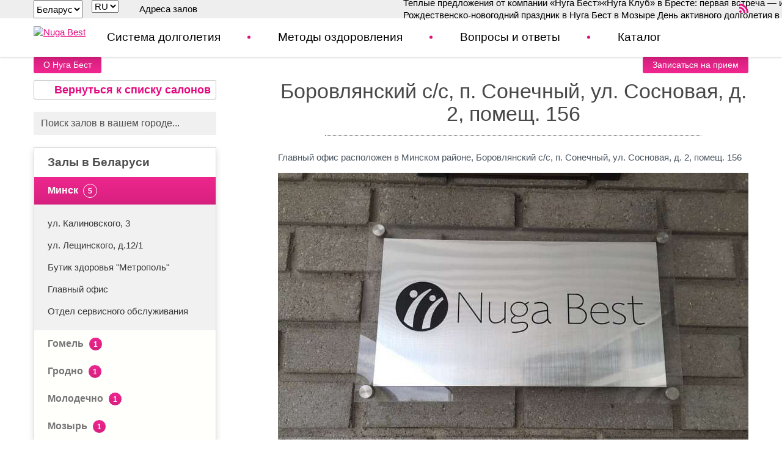

--- FILE ---
content_type: text/html; charset=UTF-8
request_url: https://nugabestbel.by/by-ru/list-salons/minsk/glavnyy-ofis/?ask=Y
body_size: 49266
content:
 <!DOCTYPE html><html><head><meta charset="utf-8"><meta name="viewport" content="width=device-width, initial-scale=1, maximum-scale=1, shrink-to-fit=no"><meta name="google-site-verification" content="m5cUJzY8tiK1wu_FSlZIbqaE4oth3UZJxFe9p8pG1k4" /><meta name="yandex-verification" content="93b8c636ff49cd1e" /><meta property="og:image" content=""><link rel="shortcut icon" type="image/x-icon" href="/bitrix/templates/nuga-best/favicon.ico" /><meta http-equiv="Content-Type" content="text/html; charset=UTF-8" /><meta name="robots" content="index, follow" /><meta name="keywords" content="нуга бест" /><meta name="description" content="нуга бест" /><script type="text/javascript" data-skip-moving="true">(function(w, d, n) {var cl = "bx-core";var ht = d.documentElement;var htc = ht ? ht.className : undefined;if (htc === undefined || htc.indexOf(cl) !== -1){return;}var ua = n.userAgent;if (/(iPad;)|(iPhone;)/i.test(ua)){cl += " bx-ios";}else if (/Windows/i.test(ua)){cl += ' bx-win';}else if (/Macintosh/i.test(ua)){cl += " bx-mac";}else if (/Linux/i.test(ua) && !/Android/i.test(ua)){cl += " bx-linux";}else if (/Android/i.test(ua)){cl += " bx-android";}cl += (/(ipad|iphone|android|mobile|touch)/i.test(ua) ? " bx-touch" : " bx-no-touch");cl += w.devicePixelRatio && w.devicePixelRatio >= 2? " bx-retina": " bx-no-retina";var ieVersion = -1;if (/AppleWebKit/.test(ua)){cl += " bx-chrome";}else if (/Opera/.test(ua)){cl += " bx-opera";}else if (/Firefox/.test(ua)){cl += " bx-firefox";}ht.className = htc ? htc + " " + cl : cl;})(window, document, navigator);</script><style> /* Start:/bitrix/templates/nuga-best/css/bootstrap.css?1527141048101373*/ /*! * Bootstrap v3.3.5 (http://getbootstrap.com) * Copyright 2011-2015 Twitter, Inc. * Licensed under MIT (https://github.com/twbs/bootstrap/blob/master/LICENSE) */ /*! normalize.css v3.0.3 | MIT License | github.com/necolas/normalize.css */ html { font-family: sans-serif; -ms-text-size-adjust: 100%; -webkit-text-size-adjust: 100%; } body { margin: 0; } article, aside, details, figcaption, figure, footer, header, hgroup, main, menu, nav, section, summary { display: block; } audio, canvas, progress, video { display: inline-block; vertical-align: baseline; } audio:not([controls]) { display: none; height: 0; } [hidden], template { display: none; } a { background-color: transparent; } a:active, a:hover { outline: 0; } abbr[title] { border-bottom: 1px dotted; } b, strong { font-weight: bold; } dfn { font-style: italic; } h1 { font-size: 2em; margin: 0.67em 0; } mark { background: #ff0; color: #000; } small { font-size: 80%; } sub, sup { font-size: 75%; line-height: 0; position: relative; vertical-align: baseline; } sup { top: -0.5em; } sub { bottom: -0.25em; } img { border: 0; } svg:not(:root) { overflow: hidden; } figure { margin: 1em 40px; } hr { box-sizing: content-box; height: 0; } pre { overflow: auto; } code, kbd, pre, samp { font-family: monospace, monospace; font-size: 1em; } button, input, optgroup, select, textarea { color: inherit; font: inherit; margin: 0; } button { overflow: visible; } button, select { text-transform: none; } button, html input[type="button"], input[type="reset"], input[type="submit"] { -webkit-appearance: button; cursor: pointer; } button[disabled], html input[disabled] { cursor: default; } button::-moz-focus-inner, input::-moz-focus-inner { border: 0; padding: 0; } input { line-height: normal; } input[type="checkbox"], input[type="radio"] { box-sizing: border-box; padding: 0; } input[type="number"]::-webkit-inner-spin-button, input[type="number"]::-webkit-outer-spin-button { height: auto; } input[type="search"] { -webkit-appearance: textfield; box-sizing: content-box; } input[type="search"]::-webkit-search-cancel-button, input[type="search"]::-webkit-search-decoration { -webkit-appearance: none; } fieldset { border: 1px solid #c0c0c0; margin: 0 2px; padding: 0.35em 0.625em 0.75em; } legend { border: 0; padding: 0; } textarea { overflow: auto; } optgroup { font-weight: bold; } table { border-collapse: collapse; border-spacing: 0; } td, th { padding: 0; } /*! Source: https://github.com/h5bp/html5-boilerplate/blob/master/src/css/main.css */ @media print { *, *:before, *:after { background: transparent !important; color: #000 !important; box-shadow: none !important; text-shadow: none !important; } a, a:visited { text-decoration: underline; } a[href]:after { content: " (" attr(href) ")"; } abbr[title]:after { content: " (" attr(title) ")"; } a[href^="#"]:after, a[href^="javascript:"]:after { content: ""; } pre, blockquote { border: 1px solid #999; page-break-inside: avoid; } thead { display: table-header-group; } tr, img { page-break-inside: avoid; } img { max-width: 100% !important; } p, h2, h3 { orphans: 3; widows: 3; } h2, h3 { page-break-after: avoid; } .navbar { display: none; } .btn > .caret, .dropup > .btn > .caret { border-top-color: #000 !important; } .label { border: 1px solid #000; } .table { border-collapse: collapse !important; } .table td, .table th { background-color: #fff !important; } .table-bordered th, .table-bordered td { border: 1px solid #ddd !important; } } @font-face { font-family: 'Glyphicons Halflings'; src: url("/bitrix/templates/nuga-best/css/../fonts/bootstrap/glyphicons-halflings-regular.eot"); src: url("/bitrix/templates/nuga-best/css/../fonts/bootstrap/glyphicons-halflings-regular.eot?#iefix") format("embedded-opentype"), url("/bitrix/templates/nuga-best/css/../fonts/bootstrap/glyphicons-halflings-regular.woff2") format("woff2"), url("/bitrix/templates/nuga-best/css/../fonts/bootstrap/glyphicons-halflings-regular.woff") format("woff"), url("/bitrix/templates/nuga-best/css/../fonts/bootstrap/glyphicons-halflings-regular.ttf") format("truetype"), url("/bitrix/templates/nuga-best/css/../fonts/bootstrap/glyphicons-halflings-regular.svg#glyphicons_halflingsregular") format("svg"); } .glyphicon { position: relative; top: 1px; display: inline-block; font-family: 'Glyphicons Halflings'; font-style: normal; font-weight: normal; line-height: 1; -webkit-font-smoothing: antialiased; -moz-osx-font-smoothing: grayscale; } .glyphicon-asterisk:before { content: "a"; } .glyphicon-plus:before { content: "b"; } .glyphicon-euro:before, .glyphicon-eur:before { content: "ac"; } .glyphicon-minus:before { content: "12"; } .glyphicon-cloud:before { content: "01"; } .glyphicon-envelope:before { content: "09"; } .glyphicon-pencil:before { content: "0f"; } .glyphicon-glass:before { content: "\e001"; } .glyphicon-music:before { content: "\e002"; } .glyphicon-search:before { content: "\e003"; } .glyphicon-heart:before { content: "\e005"; } .glyphicon-star:before { content: "\e006"; } .glyphicon-star-empty:before { content: "\e007"; } .glyphicon-user:before { content: "\e008"; } .glyphicon-film:before { content: "\e009"; } .glyphicon-th-large:before { content: "\e010"; } .glyphicon-th:before { content: "\e011"; } .glyphicon-th-list:before { content: "\e012"; } .glyphicon-ok:before { content: "\e013"; } .glyphicon-remove:before { content: "\e014"; } .glyphicon-zoom-in:before { content: "\e015"; } .glyphicon-zoom-out:before { content: "\e016"; } .glyphicon-off:before { content: "\e017"; } .glyphicon-signal:before { content: "\e018"; } .glyphicon-cog:before { content: "\e019"; } .glyphicon-trash:before { content: "\e020"; } .glyphicon-home:before { content: "\e021"; } .glyphicon-file:before { content: "\e022"; } .glyphicon-time:before { content: "\e023"; } .glyphicon-road:before { content: "\e024"; } .glyphicon-download-alt:before { content: "\e025"; } .glyphicon-download:before { content: "\e026"; } .glyphicon-upload:before { content: "\e027"; } .glyphicon-inbox:before { content: "\e028"; } .glyphicon-play-circle:before { content: "\e029"; } .glyphicon-repeat:before { content: "\e030"; } .glyphicon-refresh:before { content: "\e031"; } .glyphicon-list-alt:before { content: "\e032"; } .glyphicon-lock:before { content: "\e033"; } .glyphicon-flag:before { content: "\e034"; } .glyphicon-headphones:before { content: "\e035"; } .glyphicon-volume-off:before { content: "\e036"; } .glyphicon-volume-down:before { content: "\e037"; } .glyphicon-volume-up:before { content: "\e038"; } .glyphicon-qrcode:before { content: "\e039"; } .glyphicon-barcode:before { content: "\e040"; } .glyphicon-tag:before { content: "\e041"; } .glyphicon-tags:before { content: "\e042"; } .glyphicon-book:before { content: "\e043"; } .glyphicon-bookmark:before { content: "\e044"; } .glyphicon-print:before { content: "\e045"; } .glyphicon-camera:before { content: "\e046"; } .glyphicon-font:before { content: "\e047"; } .glyphicon-bold:before { content: "\e048"; } .glyphicon-italic:before { content: "\e049"; } .glyphicon-text-height:before { content: "\e050"; } .glyphicon-text-width:before { content: "\e051"; } .glyphicon-align-left:before { content: "\e052"; } .glyphicon-align-center:before { content: "\e053"; } .glyphicon-align-right:before { content: "\e054"; } .glyphicon-align-justify:before { content: "\e055"; } .glyphicon-list:before { content: "\e056"; } .glyphicon-indent-left:before { content: "\e057"; } .glyphicon-indent-right:before { content: "\e058"; } .glyphicon-facetime-video:before { content: "\e059"; } .glyphicon-picture:before { content: "\e060"; } .glyphicon-map-marker:before { content: "\e062"; } .glyphicon-adjust:before { content: "\e063"; } .glyphicon-tint:before { content: "\e064"; } .glyphicon-edit:before { content: "\e065"; } .glyphicon-share:before { content: "\e066"; } .glyphicon-check:before { content: "\e067"; } .glyphicon-move:before { content: "\e068"; } .glyphicon-step-backward:before { content: "\e069"; } .glyphicon-fast-backward:before { content: "\e070"; } .glyphicon-backward:before { content: "\e071"; } .glyphicon-play:before { content: "\e072"; } .glyphicon-pause:before { content: "\e073"; } .glyphicon-stop:before { content: "\e074"; } .glyphicon-forward:before { content: "\e075"; } .glyphicon-fast-forward:before { content: "\e076"; } .glyphicon-step-forward:before { content: "\e077"; } .glyphicon-eject:before { content: "\e078"; } .glyphicon-chevron-left:before { content: "\e079"; } .glyphicon-chevron-right:before { content: "\e080"; } .glyphicon-plus-sign:before { content: "\e081"; } .glyphicon-minus-sign:before { content: "\e082"; } .glyphicon-remove-sign:before { content: "\e083"; } .glyphicon-ok-sign:before { content: "\e084"; } .glyphicon-question-sign:before { content: "\e085"; } .glyphicon-info-sign:before { content: "\e086"; } .glyphicon-screenshot:before { content: "\e087"; } .glyphicon-remove-circle:before { content: "\e088"; } .glyphicon-ok-circle:before { content: "\e089"; } .glyphicon-ban-circle:before { content: "\e090"; } .glyphicon-arrow-left:before { content: "\e091"; } .glyphicon-arrow-right:before { content: "\e092"; } .glyphicon-arrow-up:before { content: "\e093"; } .glyphicon-arrow-down:before { content: "\e094"; } .glyphicon-share-alt:before { content: "\e095"; } .glyphicon-resize-full:before { content: "\e096"; } .glyphicon-resize-small:before { content: "\e097"; } .glyphicon-exclamation-sign:before { content: "\e101"; } .glyphicon-gift:before { content: "\e102"; } .glyphicon-leaf:before { content: "\e103"; } .glyphicon-fire:before { content: "\e104"; } .glyphicon-eye-open:before { content: "\e105"; } .glyphicon-eye-close:before { content: "\e106"; } .glyphicon-warning-sign:before { content: "\e107"; } .glyphicon-plane:before { content: "\e108"; } .glyphicon-calendar:before { content: "\e109"; } .glyphicon-random:before { content: "\e110"; } .glyphicon-comment:before { content: "\e111"; } .glyphicon-magnet:before { content: "\e112"; } .glyphicon-chevron-up:before { content: "\e113"; } .glyphicon-chevron-down:before { content: "\e114"; } .glyphicon-retweet:before { content: "\e115"; } .glyphicon-shopping-cart:before { content: "\e116"; } .glyphicon-folder-close:before { content: "\e117"; } .glyphicon-folder-open:before { content: "\e118"; } .glyphicon-resize-vertical:before { content: "\e119"; } .glyphicon-resize-horizontal:before { content: "\e120"; } .glyphicon-hdd:before { content: "\e121"; } .glyphicon-bullhorn:before { content: "\e122"; } .glyphicon-bell:before { content: "\e123"; } .glyphicon-certificate:before { content: "\e124"; } .glyphicon-thumbs-up:before { content: "\e125"; } .glyphicon-thumbs-down:before { content: "\e126"; } .glyphicon-hand-right:before { content: "\e127"; } .glyphicon-hand-left:before { content: "\e128"; } .glyphicon-hand-up:before { content: "\e129"; } .glyphicon-hand-down:before { content: "\e130"; } .glyphicon-circle-arrow-right:before { content: "\e131"; } .glyphicon-circle-arrow-left:before { content: "\e132"; } .glyphicon-circle-arrow-up:before { content: "\e133"; } .glyphicon-circle-arrow-down:before { content: "\e134"; } .glyphicon-globe:before { content: "\e135"; } .glyphicon-wrench:before { content: "\e136"; } .glyphicon-tasks:before { content: "\e137"; } .glyphicon-filter:before { content: "\e138"; } .glyphicon-briefcase:before { content: "\e139"; } .glyphicon-fullscreen:before { content: "\e140"; } .glyphicon-dashboard:before { content: "\e141"; } .glyphicon-paperclip:before { content: "\e142"; } .glyphicon-heart-empty:before { content: "\e143"; } .glyphicon-link:before { content: "\e144"; } .glyphicon-phone:before { content: "\e145"; } .glyphicon-pushpin:before { content: "\e146"; } .glyphicon-usd:before { content: "\e148"; } .glyphicon-gbp:before { content: "\e149"; } .glyphicon-sort:before { content: "\e150"; } .glyphicon-sort-by-alphabet:before { content: "\e151"; } .glyphicon-sort-by-alphabet-alt:before { content: "\e152"; } .glyphicon-sort-by-order:before { content: "\e153"; } .glyphicon-sort-by-order-alt:before { content: "\e154"; } .glyphicon-sort-by-attributes:before { content: "\e155"; } .glyphicon-sort-by-attributes-alt:before { content: "\e156"; } .glyphicon-unchecked:before { content: "\e157"; } .glyphicon-expand:before { content: "\e158"; } .glyphicon-collapse-down:before { content: "\e159"; } .glyphicon-collapse-up:before { content: "\e160"; } .glyphicon-log-in:before { content: "\e161"; } .glyphicon-flash:before { content: "\e162"; } .glyphicon-log-out:before { content: "\e163"; } .glyphicon-new-window:before { content: "\e164"; } .glyphicon-record:before { content: "\e165"; } .glyphicon-save:before { content: "\e166"; } .glyphicon-open:before { content: "\e167"; } .glyphicon-saved:before { content: "\e168"; } .glyphicon-import:before { content: "\e169"; } .glyphicon-export:before { content: "\e170"; } .glyphicon-send:before { content: "\e171"; } .glyphicon-floppy-disk:before { content: "\e172"; } .glyphicon-floppy-saved:before { content: "\e173"; } .glyphicon-floppy-remove:before { content: "\e174"; } .glyphicon-floppy-save:before { content: "\e175"; } .glyphicon-floppy-open:before { content: "\e176"; } .glyphicon-credit-card:before { content: "\e177"; } .glyphicon-transfer:before { content: "\e178"; } .glyphicon-cutlery:before { content: "\e179"; } .glyphicon-header:before { content: "\e180"; } .glyphicon-compressed:before { content: "\e181"; } .glyphicon-earphone:before { content: "\e182"; } .glyphicon-phone-alt:before { content: "\e183"; } .glyphicon-tower:before { content: "\e184"; } .glyphicon-stats:before { content: "\e185"; } .glyphicon-sd-video:before { content: "\e186"; } .glyphicon-hd-video:before { content: "\e187"; } .glyphicon-subtitles:before { content: "\e188"; } .glyphicon-sound-stereo:before { content: "\e189"; } .glyphicon-sound-dolby:before { content: "\e190"; } .glyphicon-sound-5-1:before { content: "\e191"; } .glyphicon-sound-6-1:before { content: "\e192"; } .glyphicon-sound-7-1:before { content: "\e193"; } .glyphicon-copyright-mark:before { content: "\e194"; } .glyphicon-registration-mark:before { content: "\e195"; } .glyphicon-cloud-download:before { content: "\e197"; } .glyphicon-cloud-upload:before { content: "\e198"; } .glyphicon-tree-conifer:before { content: "\e199"; } .glyphicon-tree-deciduous:before { content: "\e200"; } .glyphicon-cd:before { content: "\e201"; } .glyphicon-save-file:before { content: "\e202"; } .glyphicon-open-file:before { content: "\e203"; } .glyphicon-level-up:before { content: "\e204"; } .glyphicon-copy:before { content: "\e205"; } .glyphicon-paste:before { content: "\e206"; } .glyphicon-alert:before { content: "\e209"; } .glyphicon-equalizer:before { content: "\e210"; } .glyphicon-king:before { content: "\e211"; } .glyphicon-queen:before { content: "\e212"; } .glyphicon-pawn:before { content: "\e213"; } .glyphicon-bishop:before { content: "\e214"; } .glyphicon-knight:before { content: "\e215"; } .glyphicon-baby-formula:before { content: "\e216"; } .glyphicon-tent:before { content: "fa"; } .glyphicon-blackboard:before { content: "\e218"; } .glyphicon-bed:before { content: "\e219"; } .glyphicon-apple:before { content: "\f8ff"; } .glyphicon-erase:before { content: "\e221"; } .glyphicon-hourglass:before { content: "1b"; } .glyphicon-lamp:before { content: "\e223"; } .glyphicon-duplicate:before { content: "\e224"; } .glyphicon-piggy-bank:before { content: "\e225"; } .glyphicon-scissors:before { content: "\e226"; } .glyphicon-bitcoin:before { content: "\e227"; } .glyphicon-btc:before { content: "\e227"; } .glyphicon-xbt:before { content: "\e227"; } .glyphicon-yen:before { content: "<link href="/bitrix/cache/css/s1/nuga-best/template_f405bffd16d45baf175653b9056010a5/template_f405bffd16d45baf175653b9056010a5_v1.css?1765376090231327" type="text/css" data-template-style="true" rel="stylesheet" />a5"; } .glyphicon-jpy:before { content: "<link href="/bitrix/cache/css/s1/nuga-best/template_f405bffd16d45baf175653b9056010a5/template_f405bffd16d45baf175653b9056010a5_v1.css?1765376090231327" type="text/css" data-template-style="true" rel="stylesheet" />a5"; } .glyphicon-ruble:before { content: "bd"; } .glyphicon-rub:before { content: "bd"; } .glyphicon-scale:before { content: "\e230"; } .glyphicon-ice-lolly:before { content: "\e231"; } .glyphicon-ice-lolly-tasted:before { content: "\e232"; } .glyphicon-education:before { content: "\e233"; } .glyphicon-option-horizontal:before { content: "\e234"; } .glyphicon-option-vertical:before { content: "\e235"; } .glyphicon-menu-hamburger:before { content: "\e236"; } .glyphicon-modal-window:before { content: "\e237"; } .glyphicon-oil:before { content: "\e238"; } .glyphicon-grain:before { content: "\e239"; } .glyphicon-sunglasses:before { content: "\e240"; } .glyphicon-text-size:before { content: "\e241"; } .glyphicon-text-color:before { content: "\e242"; } .glyphicon-text-background:before { content: "\e243"; } .glyphicon-object-align-top:before { content: "\e244"; } .glyphicon-object-align-bottom:before { content: "\e245"; } .glyphicon-object-align-horizontal:before { content: "\e246"; } .glyphicon-object-align-left:before { content: "\e247"; } .glyphicon-object-align-vertical:before { content: "\e248"; } .glyphicon-object-align-right:before { content: "\e249"; } .glyphicon-triangle-right:before { content: "\e250"; } .glyphicon-triangle-left:before { content: "\e251"; } .glyphicon-triangle-bottom:before { content: "\e252"; } .glyphicon-triangle-top:before { content: "\e253"; } .glyphicon-console:before { content: "\e254"; } .glyphicon-superscript:before { content: "\e255"; } .glyphicon-subscript:before { content: "\e256"; } .glyphicon-menu-left:before { content: "\e257"; } .glyphicon-menu-right:before { content: "\e258"; } .glyphicon-menu-down:before { content: "\e259"; } .glyphicon-menu-up:before { content: "\e260"; } * { -webkit-box-sizing: border-box; -moz-box-sizing: border-box; box-sizing: border-box; } *:before, *:after { -webkit-box-sizing: border-box; -moz-box-sizing: border-box; box-sizing: border-box; } html { font-size: 10px; -webkit-tap-highlight-color: transparent; } body { font-family: Arial, sans-serif; font-size: 15px; line-height: 1.384; color: #49545f; background-color: #fff; } input, button, select, textarea { font-family: inherit; font-size: inherit; line-height: inherit; } a { color: #e5097f; text-decoration: none; } a:hover, a:focus { color: #9b0656; text-decoration: underline; } a:focus { outline: thin dotted; outline: 5px auto -webkit-focus-ring-color; outline-offset: -2px; } figure { margin: 0; } img { vertical-align: middle; } .img-responsive { display: block; max-width: 100%; height: auto; } .img-rounded { border-radius: 0; } .img-thumbnail { padding: 4px; line-height: 1.384; background-color: #fff; border: 1px solid #ddd; border-radius: 0; -webkit-transition: all 0.2s ease-in-out; -o-transition: all 0.2s ease-in-out; transition: all 0.2s ease-in-out; display: inline-block; max-width: 100%; height: auto; } .img-circle { border-radius: 50%; } hr { margin-top: 17px; margin-bottom: 17px; border: 0; border-top: 1px solid #eeeeee; } .sr-only { position: absolute; width: 1px; height: 1px; margin: -1px; padding: 0; overflow: hidden; clip: rect(0, 0, 0, 0); border: 0; } .sr-only-focusable:active, .sr-only-focusable:focus { position: static; width: auto; height: auto; margin: 0; overflow: visible; clip: auto; } [role="button"] { cursor: pointer; } h1, h2, h3, h4, h5, h6, .h1, .h2, .h3, .h4, .h5, .h6 { font-family: "Calibri", Arial, sans-serif; font-weight: 300; line-height: 1.1; color: #484848; } h1 small, h1 .small, h2 small, h2 .small, h3 small, h3 .small, h4 small, h4 .small, h5 small, h5 .small, h6 small, h6 .small, .h1 small, .h1 .small, .h2 small, .h2 .small, .h3 small, .h3 .small, .h4 small, .h4 .small, .h5 small, .h5 .small, .h6 small, .h6 .small { font-weight: normal; line-height: 1; color: #777777; } h1, .h1, h2, .h2, h3, .h3 { margin-top: 17px; margin-bottom: 8.5px; } h1 small, h1 .small, .h1 small, .h1 .small, h2 small, h2 .small, .h2 small, .h2 .small, h3 small, h3 .small, .h3 small, .h3 .small { font-size: 65%; } h4, .h4, h5, .h5, h6, .h6 { margin-top: 8.5px; margin-bottom: 8.5px; } h4 small, h4 .small, .h4 small, .h4 .small, h5 small, h5 .small, .h5 small, .h5 .small, h6 small, h6 .small, .h6 small, .h6 .small { font-size: 75%; } h1, .h1 { font-size: 39px; } h2, .h2 { font-size: 34px; } h3, .h3 { font-size: 19px; } h4, .h4 { font-size: 16px; } h5, .h5 { font-size: 13px; } h6, .h6 { font-size: 12px; } p { margin: 0 0 8.5px; } .lead { margin-bottom: 17px; font-size: 14px; font-weight: 300; line-height: 1.4; } @media (min-width: 768px) { .lead { font-size: 19.5px; } } small, .small { font-size: 92%; } mark, .mark { background-color: #fcf8e3; padding: .2em; } .text-left { text-align: left; } .text-right { text-align: right; } .text-center { text-align: center; } .text-justify { text-align: justify; } .text-nowrap { white-space: nowrap; } .text-lowercase { text-transform: lowercase; } .text-uppercase, .initialism { text-transform: uppercase; } .text-capitalize { text-transform: capitalize; } .text-muted { color: #777777; } .text-primary { color: #e5097f; } a.text-primary:hover, a.text-primary:focus { color: #b40764; } .text-success { color: #3c763d; } a.text-success:hover, a.text-success:focus { color: #2b542c; } .text-info { color: #31708f; } a.text-info:hover, a.text-info:focus { color: #245269; } .text-warning { color: #8a6d3b; } a.text-warning:hover, a.text-warning:focus { color: #66512c; } .text-danger { color: #a94442; } a.text-danger:hover, a.text-danger:focus { color: #843534; } .bg-primary { color: #fff; } .bg-primary { background-color: #e5097f; } a.bg-primary:hover, a.bg-primary:focus { background-color: #b40764; } .bg-success { background-color: #dff0d8; } a.bg-success:hover, a.bg-success:focus { background-color: #c1e2b3; } .bg-info { background-color: #d9edf7; } a.bg-info:hover, a.bg-info:focus { background-color: #afd9ee; } .bg-warning { background-color: #fcf8e3; } a.bg-warning:hover, a.bg-warning:focus { background-color: #f7ecb5; } .bg-danger { background-color: #f2dede; } a.bg-danger:hover, a.bg-danger:focus { background-color: #e4b9b9; } .page-header { padding-bottom: 7.5px; margin: 34px 0 17px; border-bottom: 1px solid #eeeeee; } ul, ol { margin-top: 0; margin-bottom: 8.5px; } ul ul, ul ol, ol ul, ol ol { margin-bottom: 0; } .list-unstyled { padding-left: 0; list-style: none; } .list-inline { padding-left: 0; list-style: none; margin-left: -5px; } .list-inline > li { display: inline-block; padding-left: 5px; padding-right: 5px; } dl { margin-top: 0; margin-bottom: 17px; } dt, dd { line-height: 1.384; } dt { font-weight: bold; } dd { margin-left: 0; } .dl-horizontal dd:before, .dl-horizontal dd:after { content: " "; display: table; } .dl-horizontal dd:after { clear: both; } @media (min-width: 992px) { .dl-horizontal dt { float: left; width: 160px; clear: left; text-align: right; overflow: hidden; text-overflow: ellipsis; white-space: nowrap; } .dl-horizontal dd { margin-left: 180px; } } abbr[title], abbr[data-original-title] { cursor: help; border-bottom: 1px dotted #777777; } .initialism { font-size: 90%; } blockquote { padding: 8.5px 17px; margin: 0 0 17px; font-size: 16.25px; border-left: 5px solid #eeeeee; } blockquote p:last-child, blockquote ul:last-child, blockquote ol:last-child { margin-bottom: 0; } blockquote footer, blockquote small, blockquote .small { display: block; font-size: 80%; line-height: 1.384; color: #777777; } blockquote footer:before, blockquote small:before, blockquote .small:before { content: '14 <link href="/bitrix/cache/css/s1/nuga-best/template_f405bffd16d45baf175653b9056010a5/template_f405bffd16d45baf175653b9056010a5_v1.css?1765376090231327" type="text/css" data-template-style="true" rel="stylesheet" />A0'; } .blockquote-reverse, blockquote.pull-right { padding-right: 15px; padding-left: 0; border-right: 5px solid #eeeeee; border-left: 0; text-align: right; } .blockquote-reverse footer:before, .blockquote-reverse small:before, .blockquote-reverse .small:before, blockquote.pull-right footer:before, blockquote.pull-right small:before, blockquote.pull-right .small:before { content: ''; } .blockquote-reverse footer:after, .blockquote-reverse small:after, .blockquote-reverse .small:after, blockquote.pull-right footer:after, blockquote.pull-right small:after, blockquote.pull-right .small:after { content: '<link href="/bitrix/cache/css/s1/nuga-best/template_f405bffd16d45baf175653b9056010a5/template_f405bffd16d45baf175653b9056010a5_v1.css?1765376090231327" type="text/css" data-template-style="true" rel="stylesheet" />A0 14'; } address { margin-bottom: 17px; font-style: normal; line-height: 1.384; } code, kbd, pre, samp { font-family: Menlo, Monaco, Consolas, "Courier New", monospace; } code { padding: 2px 4px; font-size: 90%; color: #c7254e; background-color: #f9f2f4; border-radius: 0; } kbd { padding: 2px 4px; font-size: 90%; color: #fff; background-color: #333; border-radius: 0; box-shadow: inset 0 -1px 0 rgba(0, 0, 0, 0.25); } kbd kbd { padding: 0; font-size: 100%; font-weight: bold; box-shadow: none; } pre { display: block; padding: 8px; margin: 0 0 8.5px; font-size: 12px; line-height: 1.384; word-break: break-all; word-wrap: break-word; color: #333333; background-color: #f5f5f5; border: 1px solid #ccc; border-radius: 0; } pre code { padding: 0; font-size: inherit; color: inherit; white-space: pre-wrap; background-color: transparent; border-radius: 0; } .pre-scrollable { max-height: 340px; overflow-y: scroll; } .container { margin-right: auto; margin-left: auto; padding-left: 15px; padding-right: 15px; } .container:before, .container:after { content: " "; display: table; } .container:after { clear: both; } @media (min-width: 768px) { .container { width: 750px; } } @media (min-width: 992px) { .container { width: 970px; } } @media (min-width: 1230px) { .container { width: 1200px; } } .container-fluid { margin-right: auto; margin-left: auto; padding-left: 15px; padding-right: 15px; } .container-fluid:before, .container-fluid:after { content: " "; display: table; } .container-fluid:after { clear: both; } .row { margin-left: -15px; margin-right: -15px; } .row:before, .row:after { content: " "; display: table; } .row:after { clear: both; } .col-xs-1, .col-sm-1, .col-md-1, .col-lg-1, .col-xs-2, .col-sm-2, .col-md-2, .col-lg-2, .col-xs-3, .col-sm-3, .col-md-3, .col-lg-3, .col-xs-4, .col-sm-4, .col-md-4, .col-lg-4, .col-xs-5, .col-sm-5, .col-md-5, .col-lg-5, .col-xs-6, .col-sm-6, .col-md-6, .col-lg-6, .col-xs-7, .col-sm-7, .col-md-7, .col-lg-7, .col-xs-8, .col-sm-8, .col-md-8, .col-lg-8, .col-xs-9, .col-sm-9, .col-md-9, .col-lg-9, .col-xs-10, .col-sm-10, .col-md-10, .col-lg-10, .col-xs-11, .col-sm-11, .col-md-11, .col-lg-11, .col-xs-12, .col-sm-12, .col-md-12, .col-lg-12 { position: relative; min-height: 1px; padding-left: 15px; padding-right: 15px; } .col-xs-1, .col-xs-2, .col-xs-3, .col-xs-4, .col-xs-5, .col-xs-6, .col-xs-7, .col-xs-8, .col-xs-9, .col-xs-10, .col-xs-11, .col-xs-12 { float: left; } .col-xs-1 { width: 8.3333333333%; } .col-xs-2 { width: 16.6666666667%; } .col-xs-3 { width: 25%; } .col-xs-4 { width: 33.3333333333%; } .col-xs-5 { width: 41.6666666667%; } .col-xs-6 { width: 50%; } .col-xs-7 { width: 58.3333333333%; } .col-xs-8 { width: 66.6666666667%; } .col-xs-9 { width: 75%; } .col-xs-10 { width: 83.3333333333%; } .col-xs-11 { width: 91.6666666667%; } .col-xs-12 { width: 100%; } .col-xs-pull-0 { right: auto; } .col-xs-pull-1 { right: 8.3333333333%; } .col-xs-pull-2 { right: 16.6666666667%; } .col-xs-pull-3 { right: 25%; } .col-xs-pull-4 { right: 33.3333333333%; } .col-xs-pull-5 { right: 41.6666666667%; } .col-xs-pull-6 { right: 50%; } .col-xs-pull-7 { right: 58.3333333333%; } .col-xs-pull-8 { right: 66.6666666667%; } .col-xs-pull-9 { right: 75%; } .col-xs-pull-10 { right: 83.3333333333%; } .col-xs-pull-11 { right: 91.6666666667%; } .col-xs-pull-12 { right: 100%; } .col-xs-push-0 { left: auto; } .col-xs-push-1 { left: 8.3333333333%; } .col-xs-push-2 { left: 16.6666666667%; } .col-xs-push-3 { left: 25%; } .col-xs-push-4 { left: 33.3333333333%; } .col-xs-push-5 { left: 41.6666666667%; } .col-xs-push-6 { left: 50%; } .col-xs-push-7 { left: 58.3333333333%; } .col-xs-push-8 { left: 66.6666666667%; } .col-xs-push-9 { left: 75%; } .col-xs-push-10 { left: 83.3333333333%; } .col-xs-push-11 { left: 91.6666666667%; } .col-xs-push-12 { left: 100%; } .col-xs-offset-0 { margin-left: 0%; } .col-xs-offset-1 { margin-left: 8.3333333333%; } .col-xs-offset-2 { margin-left: 16.6666666667%; } .col-xs-offset-3 { margin-left: 25%; } .col-xs-offset-4 { margin-left: 33.3333333333%; } .col-xs-offset-5 { margin-left: 41.6666666667%; } .col-xs-offset-6 { margin-left: 50%; } .col-xs-offset-7 { margin-left: 58.3333333333%; } .col-xs-offset-8 { margin-left: 66.6666666667%; } .col-xs-offset-9 { margin-left: 75%; } .col-xs-offset-10 { margin-left: 83.3333333333%; } .col-xs-offset-11 { margin-left: 91.6666666667%; } .col-xs-offset-12 { margin-left: 100%; } @media (min-width: 768px) { .col-sm-1, .col-sm-2, .col-sm-3, .col-sm-4, .col-sm-5, .col-sm-6, .col-sm-7, .col-sm-8, .col-sm-9, .col-sm-10, .col-sm-11, .col-sm-12 { float: left; } .col-sm-1 { width: 8.3333333333%; } .col-sm-2 { width: 16.6666666667%; } .col-sm-3 { width: 25%; } .col-sm-4 { width: 33.3333333333%; } .col-sm-5 { width: 41.6666666667%; } .col-sm-6 { width: 50%; } .col-sm-7 { width: 58.3333333333%; } .col-sm-8 { width: 66.6666666667%; } .col-sm-9 { width: 75%; } .col-sm-10 { width: 83.3333333333%; } .col-sm-11 { width: 91.6666666667%; } .col-sm-12 { width: 100%; } .col-sm-pull-0 { right: auto; } .col-sm-pull-1 { right: 8.3333333333%; } .col-sm-pull-2 { right: 16.6666666667%; } .col-sm-pull-3 { right: 25%; } .col-sm-pull-4 { right: 33.3333333333%; } .col-sm-pull-5 { right: 41.6666666667%; } .col-sm-pull-6 { right: 50%; } .col-sm-pull-7 { right: 58.3333333333%; } .col-sm-pull-8 { right: 66.6666666667%; } .col-sm-pull-9 { right: 75%; } .col-sm-pull-10 { right: 83.3333333333%; } .col-sm-pull-11 { right: 91.6666666667%; } .col-sm-pull-12 { right: 100%; } .col-sm-push-0 { left: auto; } .col-sm-push-1 { left: 8.3333333333%; } .col-sm-push-2 { left: 16.6666666667%; } .col-sm-push-3 { left: 25%; } .col-sm-push-4 { left: 33.3333333333%; } .col-sm-push-5 { left: 41.6666666667%; } .col-sm-push-6 { left: 50%; } .col-sm-push-7 { left: 58.3333333333%; } .col-sm-push-8 { left: 66.6666666667%; } .col-sm-push-9 { left: 75%; } .col-sm-push-10 { left: 83.3333333333%; } .col-sm-push-11 { left: 91.6666666667%; } .col-sm-push-12 { left: 100%; } .col-sm-offset-0 { margin-left: 0%; } .col-sm-offset-1 { margin-left: 8.3333333333%; } .col-sm-offset-2 { margin-left: 16.6666666667%; } .col-sm-offset-3 { margin-left: 25%; } .col-sm-offset-4 { margin-left: 33.3333333333%; } .col-sm-offset-5 { margin-left: 41.6666666667%; } .col-sm-offset-6 { margin-left: 50%; } .col-sm-offset-7 { margin-left: 58.3333333333%; } .col-sm-offset-8 { margin-left: 66.6666666667%; } .col-sm-offset-9 { margin-left: 75%; } .col-sm-offset-10 { margin-left: 83.3333333333%; } .col-sm-offset-11 { margin-left: 91.6666666667%; } .col-sm-offset-12 { margin-left: 100%; } } @media (min-width: 992px) { .col-md-1, .col-md-2, .col-md-3, .col-md-4, .col-md-5, .col-md-6, .col-md-7, .col-md-8, .col-md-9, .col-md-10, .col-md-11, .col-md-12 { float: left; } .col-md-1 { width: 8.3333333333%; } .col-md-2 { width: 16.6666666667%; } .col-md-3 { width: 25%; } .col-md-4 { width: 33.3333333333%; } .col-md-5 { width: 41.6666666667%; } .col-md-6 { width: 50%; } .col-md-7 { width: 58.3333333333%; } .col-md-8 { width: 66.6666666667%; } .col-md-9 { width: 75%; } .col-md-10 { width: 83.3333333333%; } .col-md-11 { width: 91.6666666667%; } .col-md-12 { width: 100%; } .col-md-pull-0 { right: auto; } .col-md-pull-1 { right: 8.3333333333%; } .col-md-pull-2 { right: 16.6666666667%; } .col-md-pull-3 { right: 25%; } .col-md-pull-4 { right: 33.3333333333%; } .col-md-pull-5 { right: 41.6666666667%; } .col-md-pull-6 { right: 50%; } .col-md-pull-7 { right: 58.3333333333%; } .col-md-pull-8 { right: 66.6666666667%; } .col-md-pull-9 { right: 75%; } .col-md-pull-10 { right: 83.3333333333%; } .col-md-pull-11 { right: 91.6666666667%; } .col-md-pull-12 { right: 100%; } .col-md-push-0 { left: auto; } .col-md-push-1 { left: 8.3333333333%; } .col-md-push-2 { left: 16.6666666667%; } .col-md-push-3 { left: 25%; } .col-md-push-4 { left: 33.3333333333%; } .col-md-push-5 { left: 41.6666666667%; } .col-md-push-6 { left: 50%; } .col-md-push-7 { left: 58.3333333333%; } .col-md-push-8 { left: 66.6666666667%; } .col-md-push-9 { left: 75%; } .col-md-push-10 { left: 83.3333333333%; } .col-md-push-11 { left: 91.6666666667%; } .col-md-push-12 { left: 100%; } .col-md-offset-0 { margin-left: 0%; } .col-md-offset-1 { margin-left: 8.3333333333%; } .col-md-offset-2 { margin-left: 16.6666666667%; } .col-md-offset-3 { margin-left: 25%; } .col-md-offset-4 { margin-left: 33.3333333333%; } .col-md-offset-5 { margin-left: 41.6666666667%; } .col-md-offset-6 { margin-left: 50%; } .col-md-offset-7 { margin-left: 58.3333333333%; } .col-md-offset-8 { margin-left: 66.6666666667%; } .col-md-offset-9 { margin-left: 75%; } .col-md-offset-10 { margin-left: 83.3333333333%; } .col-md-offset-11 { margin-left: 91.6666666667%; } .col-md-offset-12 { margin-left: 100%; } } @media (min-width: 1230px) { .col-lg-1, .col-lg-2, .col-lg-3, .col-lg-4, .col-lg-5, .col-lg-6, .col-lg-7, .col-lg-8, .col-lg-9, .col-lg-10, .col-lg-11, .col-lg-12 { float: left; } .col-lg-1 { width: 8.3333333333%; } .col-lg-2 { width: 16.6666666667%; } .col-lg-3 { width: 25%; } .col-lg-4 { width: 33.3333333333%; } .col-lg-5 { width: 41.6666666667%; } .col-lg-6 { width: 50%; } .col-lg-7 { width: 58.3333333333%; } .col-lg-8 { width: 66.6666666667%; } .col-lg-9 { width: 75%; } .col-lg-10 { width: 83.3333333333%; } .col-lg-11 { width: 91.6666666667%; } .col-lg-12 { width: 100%; } .col-lg-pull-0 { right: auto; } .col-lg-pull-1 { right: 8.3333333333%; } .col-lg-pull-2 { right: 16.6666666667%; } .col-lg-pull-3 { right: 25%; } .col-lg-pull-4 { right: 33.3333333333%; } .col-lg-pull-5 { right: 41.6666666667%; } .col-lg-pull-6 { right: 50%; } .col-lg-pull-7 { right: 58.3333333333%; } .col-lg-pull-8 { right: 66.6666666667%; } .col-lg-pull-9 { right: 75%; } .col-lg-pull-10 { right: 83.3333333333%; } .col-lg-pull-11 { right: 91.6666666667%; } .col-lg-pull-12 { right: 100%; } .col-lg-push-0 { left: auto; } .col-lg-push-1 { left: 8.3333333333%; } .col-lg-push-2 { left: 16.6666666667%; } .col-lg-push-3 { left: 25%; } .col-lg-push-4 { left: 33.3333333333%; } .col-lg-push-5 { left: 41.6666666667%; } .col-lg-push-6 { left: 50%; } .col-lg-push-7 { left: 58.3333333333%; } .col-lg-push-8 { left: 66.6666666667%; } .col-lg-push-9 { left: 75%; } .col-lg-push-10 { left: 83.3333333333%; } .col-lg-push-11 { left: 91.6666666667%; } .col-lg-push-12 { left: 100%; } .col-lg-offset-0 { margin-left: 0%; } .col-lg-offset-1 { margin-left: 8.3333333333%; } .col-lg-offset-2 { margin-left: 16.6666666667%; } .col-lg-offset-3 { margin-left: 25%; } .col-lg-offset-4 { margin-left: 33.3333333333%; } .col-lg-offset-5 { margin-left: 41.6666666667%; } .col-lg-offset-6 { margin-left: 50%; } .col-lg-offset-7 { margin-left: 58.3333333333%; } .col-lg-offset-8 { margin-left: 66.6666666667%; } .col-lg-offset-9 { margin-left: 75%; } .col-lg-offset-10 { margin-left: 83.3333333333%; } .col-lg-offset-11 { margin-left: 91.6666666667%; } .col-lg-offset-12 { margin-left: 100%; } } table { background-color: transparent; } caption { padding-top: 8px; padding-bottom: 8px; color: #777777; text-align: left; } th { text-align: left; } .table { width: 100%; max-width: 100%; margin-bottom: 17px; } .table > thead > tr > th, .table > thead > tr > td, .table > tbody > tr > th, .table > tbody > tr > td, .table > tfoot > tr > th, .table > tfoot > tr > td { padding: 8px; line-height: 1.384; vertical-align: top; border-top: 1px solid #ddd; } .table > thead > tr > th { vertical-align: bottom; border-bottom: 2px solid #ddd; } .table > caption + thead > tr:first-child > th, .table > caption + thead > tr:first-child > td, .table > colgroup + thead > tr:first-child > th, .table > colgroup + thead > tr:first-child > td, .table > thead:first-child > tr:first-child > th, .table > thead:first-child > tr:first-child > td { border-top: 0; } .table > tbody + tbody { border-top: 2px solid #ddd; } .table .table { background-color: #fff; } .table-condensed > thead > tr > th, .table-condensed > thead > tr > td, .table-condensed > tbody > tr > th, .table-condensed > tbody > tr > td, .table-condensed > tfoot > tr > th, .table-condensed > tfoot > tr > td { padding: 5px; } .table-bordered { border: 1px solid #ddd; } .table-bordered > thead > tr > th, .table-bordered > thead > tr > td, .table-bordered > tbody > tr > th, .table-bordered > tbody > tr > td, .table-bordered > tfoot > tr > th, .table-bordered > tfoot > tr > td { border: 1px solid #ddd; } .table-bordered > thead > tr > th, .table-bordered > thead > tr > td { border-bottom-width: 2px; } .table-striped > tbody > tr:nth-of-type(odd) { background-color: #f9f9f9; } .table-hover > tbody > tr:hover { background-color: #f5f5f5; } table col[class*="col-"] { position: static; float: none; display: table-column; } table td[class*="col-"], table th[class*="col-"] { position: static; float: none; display: table-cell; } .table > thead > tr > td.active, .table > thead > tr > th.active, .table > thead > tr.active > td, .table > thead > tr.active > th, .table > tbody > tr > td.active, .table > tbody > tr > th.active, .table > tbody > tr.active > td, .table > tbody > tr.active > th, .table > tfoot > tr > td.active, .table > tfoot > tr > th.active, .table > tfoot > tr.active > td, .table > tfoot > tr.active > th { background-color: #f5f5f5; } .table-hover > tbody > tr > td.active:hover, .table-hover > tbody > tr > th.active:hover, .table-hover > tbody > tr.active:hover > td, .table-hover > tbody > tr:hover > .active, .table-hover > tbody > tr.active:hover > th { background-color: #e8e8e8; } .table > thead > tr > td.success, .table > thead > tr > th.success, .table > thead > tr.success > td, .table > thead > tr.success > th, .table > tbody > tr > td.success, .table > tbody > tr > th.success, .table > tbody > tr.success > td, .table > tbody > tr.success > th, .table > tfoot > tr > td.success, .table > tfoot > tr > th.success, .table > tfoot > tr.success > td, .table > tfoot > tr.success > th { background-color: #dff0d8; } .table-hover > tbody > tr > td.success:hover, .table-hover > tbody > tr > th.success:hover, .table-hover > tbody > tr.success:hover > td, .table-hover > tbody > tr:hover > .success, .table-hover > tbody > tr.success:hover > th { background-color: #d0e9c6; } .table > thead > tr > td.info, .table > thead > tr > th.info, .table > thead > tr.info > td, .table > thead > tr.info > th, .table > tbody > tr > td.info, .table > tbody > tr > th.info, .table > tbody > tr.info > td, .table > tbody > tr.info > th, .table > tfoot > tr > td.info, .table > tfoot > tr > th.info, .table > tfoot > tr.info > td, .table > tfoot > tr.info > th { background-color: #d9edf7; } .table-hover > tbody > tr > td.info:hover, .table-hover > tbody > tr > th.info:hover, .table-hover > tbody > tr.info:hover > td, .table-hover > tbody > tr:hover > .info, .table-hover > tbody > tr.info:hover > th { background-color: #c4e3f3; } .table > thead > tr > td.warning, .table > thead > tr > th.warning, .table > thead > tr.warning > td, .table > thead > tr.warning > th, .table > tbody > tr > td.warning, .table > tbody > tr > th.warning, .table > tbody > tr.warning > td, .table > tbody > tr.warning > th, .table > tfoot > tr > td.warning, .table > tfoot > tr > th.warning, .table > tfoot > tr.warning > td, .table > tfoot > tr.warning > th { background-color: #fcf8e3; } .table-hover > tbody > tr > td.warning:hover, .table-hover > tbody > tr > th.warning:hover, .table-hover > tbody > tr.warning:hover > td, .table-hover > tbody > tr:hover > .warning, .table-hover > tbody > tr.warning:hover > th { background-color: #faf2cc; } .table > thead > tr > td.danger, .table > thead > tr > th.danger, .table > thead > tr.danger > td, .table > thead > tr.danger > th, .table > tbody > tr > td.danger, .table > tbody > tr > th.danger, .table > tbody > tr.danger > td, .table > tbody > tr.danger > th, .table > tfoot > tr > td.danger, .table > tfoot > tr > th.danger, .table > tfoot > tr.danger > td, .table > tfoot > tr.danger > th { background-color: #f2dede; } .table-hover > tbody > tr > td.danger:hover, .table-hover > tbody > tr > th.danger:hover, .table-hover > tbody > tr.danger:hover > td, .table-hover > tbody > tr:hover > .danger, .table-hover > tbody > tr.danger:hover > th { background-color: #ebcccc; } .table-responsive { overflow-x: auto; min-height: 0.01%; } @media screen and (max-width: 767px) { .table-responsive { width: 100%; margin-bottom: 12.75px; overflow-y: hidden; -ms-overflow-style: -ms-autohiding-scrollbar; border: 1px solid #ddd; } .table-responsive > .table { margin-bottom: 0; } .table-responsive > .table > thead > tr > th, .table-responsive > .table > thead > tr > td, .table-responsive > .table > tbody > tr > th, .table-responsive > .table > tbody > tr > td, .table-responsive > .table > tfoot > tr > th, .table-responsive > .table > tfoot > tr > td { white-space: nowrap; } .table-responsive > .table-bordered { border: 0; } .table-responsive > .table-bordered > thead > tr > th:first-child, .table-responsive > .table-bordered > thead > tr > td:first-child, .table-responsive > .table-bordered > tbody > tr > th:first-child, .table-responsive > .table-bordered > tbody > tr > td:first-child, .table-responsive > .table-bordered > tfoot > tr > th:first-child, .table-responsive > .table-bordered > tfoot > tr > td:first-child { border-left: 0; } .table-responsive > .table-bordered > thead > tr > th:last-child, .table-responsive > .table-bordered > thead > tr > td:last-child, .table-responsive > .table-bordered > tbody > tr > th:last-child, .table-responsive > .table-bordered > tbody > tr > td:last-child, .table-responsive > .table-bordered > tfoot > tr > th:last-child, .table-responsive > .table-bordered > tfoot > tr > td:last-child { border-right: 0; } .table-responsive > .table-bordered > tbody > tr:last-child > th, .table-responsive > .table-bordered > tbody > tr:last-child > td, .table-responsive > .table-bordered > tfoot > tr:last-child > th, .table-responsive > .table-bordered > tfoot > tr:last-child > td { border-bottom: 0; } } fieldset { padding: 0; margin: 0; border: 0; min-width: 0; } legend { display: block; width: 100%; padding: 0; margin-bottom: 17px; font-size: 19.5px; line-height: inherit; color: #333333; border: 0; border-bottom: 1px solid #e5e5e5; } label { display: inline-block; max-width: 100%; margin-bottom: 5px; font-weight: bold; } input[type="search"] { -webkit-box-sizing: border-box; -moz-box-sizing: border-box; box-sizing: border-box; } input[type="radio"], input[type="checkbox"] { margin: 4px 0 0; margin-top: 1px ; line-height: normal; } input[type="file"] { display: block; } input[type="range"] { display: block; width: 100%; } select[multiple], select[size] { height: auto; } input[type="file"]:focus, input[type="radio"]:focus, input[type="checkbox"]:focus { outline: thin dotted; outline: 5px auto -webkit-focus-ring-color; outline-offset: -2px; } output { display: block; padding-top: 7px; font-size: 13px; line-height: 1.384; color: #151515; } .form-control { display: block; width: 100%; height: 31px; padding: 6px 12px; font-size: 13px; line-height: 1.384; color: #151515; background-color: #f0f0f0; background-image: none; border: 1px solid #eaebeb; border-radius: 0; -webkit-box-shadow: inset 0 1px 1px rgba(0, 0, 0, 0.075); box-shadow: inset 0 1px 1px rgba(0, 0, 0, 0.075); -webkit-transition: border-color ease-in-out 0.15s, box-shadow ease-in-out 0.15s; -o-transition: border-color ease-in-out 0.15s, box-shadow ease-in-out 0.15s; transition: border-color ease-in-out 0.15s, box-shadow ease-in-out 0.15s; } .form-control:focus { border-color: #bdbdbd; outline: 0; -webkit-box-shadow: inset 0 1px 1px rgba(0, 0, 0, 0.075), 0 0 8px rgba(189, 189, 189, 0.6); box-shadow: inset 0 1px 1px rgba(0, 0, 0, 0.075), 0 0 8px rgba(189, 189, 189, 0.6); } .form-control::-moz-placeholder { color: #4e4e4e; opacity: 1; } .form-control:-ms-input-placeholder { color: #4e4e4e; } .form-control::-webkit-input-placeholder { color: #4e4e4e; } .form-control[disabled], .form-control[readonly], fieldset[disabled] .form-control { background-color: #eeeeee; opacity: 1; } .form-control[disabled], fieldset[disabled] .form-control { cursor: not-allowed; } textarea.form-control { height: auto; } input[type="search"] { -webkit-appearance: none; } @media screen and (-webkit-min-device-pixel-ratio: 0) { input[type="date"].form-control, input[type="time"].form-control, input[type="datetime-local"].form-control, input[type="month"].form-control { line-height: 31px; } input[type="date"].input-sm, .input-group-sm input[type="date"], input[type="time"].input-sm, .input-group-sm input[type="time"], input[type="datetime-local"].input-sm, .input-group-sm input[type="datetime-local"], input[type="month"].input-sm, .input-group-sm input[type="month"] { line-height: 30px; } input[type="date"].input-lg, .input-group-lg input[type="date"], input[type="time"].input-lg, .input-group-lg input[type="time"], input[type="datetime-local"].input-lg, .input-group-lg input[type="datetime-local"], input[type="month"].input-lg, .input-group-lg input[type="month"] { line-height: 45px; } } .form-group { margin-bottom: 15px; } .radio, .checkbox { position: relative; display: block; margin-top: 10px; margin-bottom: 10px; } .radio label, .checkbox label { min-height: 17px; padding-left: 20px; margin-bottom: 0; font-weight: normal; cursor: pointer; } .radio input[type="radio"], .radio-inline input[type="radio"], .checkbox input[type="checkbox"], .checkbox-inline input[type="checkbox"] { position: absolute; margin-left: -20px; margin-top: 4px ; } .radio + .radio, .checkbox + .checkbox { margin-top: -5px; } .radio-inline, .checkbox-inline { position: relative; display: inline-block; padding-left: 20px; margin-bottom: 0; vertical-align: middle; font-weight: normal; cursor: pointer; } .radio-inline + .radio-inline, .checkbox-inline + .checkbox-inline { margin-top: 0; margin-left: 10px; } input[type="radio"][disabled], input[type="radio"].disabled, fieldset[disabled] input[type="radio"], input[type="checkbox"][disabled], input[type="checkbox"].disabled, fieldset[disabled] input[type="checkbox"] { cursor: not-allowed; } .radio-inline.disabled, fieldset[disabled] .radio-inline, .checkbox-inline.disabled, fieldset[disabled] .checkbox-inline { cursor: not-allowed; } .radio.disabled label, fieldset[disabled] .radio label, .checkbox.disabled label, fieldset[disabled] .checkbox label { cursor: not-allowed; } .form-control-static { padding-top: 7px; padding-bottom: 7px; margin-bottom: 0; min-height: 30px; } .form-control-static.input-lg, .form-control-static.input-sm { padding-left: 0; padding-right: 0; } .input-sm { height: 30px; padding: 5px 10px; font-size: 12px; line-height: 1.5; border-radius: 0; } select.input-sm { height: 30px; line-height: 30px; } textarea.input-sm, select[multiple].input-sm { height: auto; } .form-group-sm .form-control { height: 30px; padding: 5px 10px; font-size: 12px; line-height: 1.5; border-radius: 0; } .form-group-sm select.form-control { height: 30px; line-height: 30px; } .form-group-sm textarea.form-control, .form-group-sm select[multiple].form-control { height: auto; } .form-group-sm .form-control-static { height: 30px; min-height: 29px; padding: 6px 10px; font-size: 12px; line-height: 1.5; } .input-lg { height: 45px; padding: 10px 16px; font-size: 17px; line-height: 1.3333333; border-radius: 0; } select.input-lg { height: 45px; line-height: 45px; } textarea.input-lg, select[multiple].input-lg { height: auto; } .form-group-lg .form-control { height: 45px; padding: 10px 16px; font-size: 17px; line-height: 1.3333333; border-radius: 0; } .form-group-lg select.form-control { height: 45px; line-height: 45px; } .form-group-lg textarea.form-control, .form-group-lg select[multiple].form-control { height: auto; } .form-group-lg .form-control-static { height: 45px; min-height: 34px; padding: 11px 16px; font-size: 17px; line-height: 1.3333333; } .has-feedback { position: relative; } .has-feedback .form-control { padding-right: 38.75px; } .form-control-feedback { position: absolute; top: 0; right: 0; z-index: 2; display: block; width: 31px; height: 31px; line-height: 31px; text-align: center; pointer-events: none; } .input-lg + .form-control-feedback, .input-group-lg + .form-control-feedback, .form-group-lg .form-control + .form-control-feedback { width: 45px; height: 45px; line-height: 45px; } .input-sm + .form-control-feedback, .input-group-sm + .form-control-feedback, .form-group-sm .form-control + .form-control-feedback { width: 30px; height: 30px; line-height: 30px; } .has-success .help-block, .has-success .control-label, .has-success .radio, .has-success .checkbox, .has-success .radio-inline, .has-success .checkbox-inline, .has-success.radio label, .has-success.checkbox label, .has-success.radio-inline label, .has-success.checkbox-inline label { color: #3c763d; } .has-success .form-control { border-color: #3c763d; -webkit-box-shadow: inset 0 1px 1px rgba(0, 0, 0, 0.075); box-shadow: inset 0 1px 1px rgba(0, 0, 0, 0.075); } .has-success .form-control:focus { border-color: #2b542c; -webkit-box-shadow: inset 0 1px 1px rgba(0, 0, 0, 0.075), 0 0 6px #67b168; box-shadow: inset 0 1px 1px rgba(0, 0, 0, 0.075), 0 0 6px #67b168; } .has-success .input-group-addon { color: #3c763d; border-color: #3c763d; background-color: #dff0d8; } .has-success .form-control-feedback { color: #3c763d; } .has-warning .help-block, .has-warning .control-label, .has-warning .radio, .has-warning .checkbox, .has-warning .radio-inline, .has-warning .checkbox-inline, .has-warning.radio label, .has-warning.checkbox label, .has-warning.radio-inline label, .has-warning.checkbox-inline label { color: #8a6d3b; } .has-warning .form-control { border-color: #8a6d3b; -webkit-box-shadow: inset 0 1px 1px rgba(0, 0, 0, 0.075); box-shadow: inset 0 1px 1px rgba(0, 0, 0, 0.075); } .has-warning .form-control:focus { border-color: #66512c; -webkit-box-shadow: inset 0 1px 1px rgba(0, 0, 0, 0.075), 0 0 6px #c0a16b; box-shadow: inset 0 1px 1px rgba(0, 0, 0, 0.075), 0 0 6px #c0a16b; } .has-warning .input-group-addon { color: #8a6d3b; border-color: #8a6d3b; background-color: #fcf8e3; } .has-warning .form-control-feedback { color: #8a6d3b; } .has-error .help-block, .has-error .control-label, .has-error .radio, .has-error .checkbox, .has-error .radio-inline, .has-error .checkbox-inline, .has-error.radio label, .has-error.checkbox label, .has-error.radio-inline label, .has-error.checkbox-inline label { color: #a94442; } .has-error .form-control { border-color: #a94442; -webkit-box-shadow: inset 0 1px 1px rgba(0, 0, 0, 0.075); box-shadow: inset 0 1px 1px rgba(0, 0, 0, 0.075); } .has-error .form-control:focus { border-color: #843534; -webkit-box-shadow: inset 0 1px 1px rgba(0, 0, 0, 0.075), 0 0 6px #ce8483; box-shadow: inset 0 1px 1px rgba(0, 0, 0, 0.075), 0 0 6px #ce8483; } .has-error .input-group-addon { color: #a94442; border-color: #a94442; background-color: #f2dede; } .has-error .form-control-feedback { color: #a94442; } .has-feedback label ~ .form-control-feedback { top: 22px; } .has-feedback label.sr-only ~ .form-control-feedback { top: 0; } .help-block { display: block; margin-top: 5px; margin-bottom: 10px; color: #8694a2; } @media (min-width: 768px) { .form-inline .form-group { display: inline-block; margin-bottom: 0; vertical-align: middle; } .form-inline .form-control { display: inline-block; width: auto; vertical-align: middle; } .form-inline .form-control-static { display: inline-block; } .form-inline .input-group { display: inline-table; vertical-align: middle; } .form-inline .input-group .input-group-addon, .form-inline .input-group .input-group-btn, .form-inline .input-group .form-control { width: auto; } .form-inline .input-group > .form-control { width: 100%; } .form-inline .control-label { margin-bottom: 0; vertical-align: middle; } .form-inline .radio, .form-inline .checkbox { display: inline-block; margin-top: 0; margin-bottom: 0; vertical-align: middle; } .form-inline .radio label, .form-inline .checkbox label { padding-left: 0; } .form-inline .radio input[type="radio"], .form-inline .checkbox input[type="checkbox"] { position: relative; margin-left: 0; } .form-inline .has-feedback .form-control-feedback { top: 0; } } .form-horizontal .radio, .form-horizontal .checkbox, .form-horizontal .radio-inline, .form-horizontal .checkbox-inline { margin-top: 0; margin-bottom: 0; padding-top: 7px; } .form-horizontal .radio, .form-horizontal .checkbox { min-height: 24px; } .form-horizontal .form-group { margin-left: -15px; margin-right: -15px; } .form-horizontal .form-group:before, .form-horizontal .form-group:after { content: " "; display: table; } .form-horizontal .form-group:after { clear: both; } @media (min-width: 768px) { .form-horizontal .control-label { text-align: right; margin-bottom: 0; padding-top: 7px; } } .form-horizontal .has-feedback .form-control-feedback { right: 15px; } @media (min-width: 768px) { .form-horizontal .form-group-lg .control-label { padding-top: 14.333333px; font-size: 17px; } } @media (min-width: 768px) { .form-horizontal .form-group-sm .control-label { padding-top: 6px; font-size: 12px; } } .btn { display: inline-block; margin-bottom: 0; font-weight: normal; text-align: center; vertical-align: middle; touch-action: manipulation; cursor: pointer; background-image: none; border: 1px solid transparent; white-space: nowrap; padding: 6px 12px; font-size: 13px; line-height: 1.384; border-radius: 0; -webkit-user-select: none; -moz-user-select: none; -ms-user-select: none; user-select: none; } .btn:focus, .btn.focus, .btn:active:focus, .btn:active.focus, .btn.active:focus, .btn.active.focus { outline: thin dotted; outline: 5px auto -webkit-focus-ring-color; outline-offset: -2px; } .btn:hover, .btn:focus, .btn.focus { color: #333; text-decoration: none; } .btn:active, .btn.active { outline: 0; background-image: none; -webkit-box-shadow: inset 0 3px 5px rgba(0, 0, 0, 0.125); box-shadow: inset 0 3px 5px rgba(0, 0, 0, 0.125); } .btn.disabled, .btn[disabled], fieldset[disabled] .btn { cursor: not-allowed; opacity: 0.65; filter: alpha(opacity=65); -webkit-box-shadow: none; box-shadow: none; } a.btn.disabled, fieldset[disabled] a.btn { pointer-events: none; } .btn-default { color: #333; background-color: #fff; border-color: #ccc; } .btn-default:focus, .btn-default.focus { color: #333; background-color: #e6e6e6; border-color: #8c8c8c; } .btn-default:hover { color: #333; background-color: #e6e6e6; border-color: #adadad; } .btn-default:active, .btn-default.active, .open > .btn-default.dropdown-toggle { color: #333; background-color: #e6e6e6; border-color: #adadad; } .btn-default:active:hover, .btn-default:active:focus, .btn-default:active.focus, .btn-default.active:hover, .btn-default.active:focus, .btn-default.active.focus, .open > .btn-default.dropdown-toggle:hover, .open > .btn-default.dropdown-toggle:focus, .open > .btn-default.dropdown-toggle.focus { color: #333; background-color: #d4d4d4; border-color: #8c8c8c; } .btn-default:active, .btn-default.active, .open > .btn-default.dropdown-toggle { background-image: none; } .btn-default.disabled, .btn-default.disabled:hover, .btn-default.disabled:focus, .btn-default.disabled.focus, .btn-default.disabled:active, .btn-default.disabled.active, .btn-default[disabled], .btn-default[disabled]:hover, .btn-default[disabled]:focus, .btn-default[disabled].focus, .btn-default[disabled]:active, .btn-default[disabled].active, fieldset[disabled] .btn-default, fieldset[disabled] .btn-default:hover, fieldset[disabled] .btn-default:focus, fieldset[disabled] .btn-default.focus, fieldset[disabled] .btn-default:active, fieldset[disabled] .btn-default.active { background-color: #fff; border-color: #ccc; } .btn-default .badge { color: #fff; background-color: #333; } .btn-primary { color: #fff; background-color: #e5097f; border-color: #cc0871; } .btn-primary:focus, .btn-primary.focus { color: #fff; background-color: #b40764; border-color: #52032d; } .btn-primary:hover { color: #fff; background-color: #b40764; border-color: #920651; } .btn-primary:active, .btn-primary.active, .open > .btn-primary.dropdown-toggle { color: #fff; background-color: #b40764; border-color: #920651; } .btn-primary:active:hover, .btn-primary:active:focus, .btn-primary:active.focus, .btn-primary.active:hover, .btn-primary.active:focus, .btn-primary.active.focus, .open > .btn-primary.dropdown-toggle:hover, .open > .btn-primary.dropdown-toggle:focus, .open > .btn-primary.dropdown-toggle.focus { color: #fff; background-color: #920651; border-color: #52032d; } .btn-primary:active, .btn-primary.active, .open > .btn-primary.dropdown-toggle { background-image: none; } .btn-primary.disabled, .btn-primary.disabled:hover, .btn-primary.disabled:focus, .btn-primary.disabled.focus, .btn-primary.disabled:active, .btn-primary.disabled.active, .btn-primary[disabled], .btn-primary[disabled]:hover, .btn-primary[disabled]:focus, .btn-primary[disabled].focus, .btn-primary[disabled]:active, .btn-primary[disabled].active, fieldset[disabled] .btn-primary, fieldset[disabled] .btn-primary:hover, fieldset[disabled] .btn-primary:focus, fieldset[disabled] .btn-primary.focus, fieldset[disabled] .btn-primary:active, fieldset[disabled] .btn-primary.active { background-color: #e5097f; border-color: #cc0871; } .btn-primary .badge { color: #e5097f; background-color: #fff; } .btn-success { color: #fff; background-color: #5cb85c; border-color: #4cae4c; } .btn-success:focus, .btn-success.focus { color: #fff; background-color: #449d44; border-color: #255625; } .btn-success:hover { color: #fff; background-color: #449d44; border-color: #398439; } .btn-success:active, .btn-success.active, .open > .btn-success.dropdown-toggle { color: #fff; background-color: #449d44; border-color: #398439; } .btn-success:active:hover, .btn-success:active:focus, .btn-success:active.focus, .btn-success.active:hover, .btn-success.active:focus, .btn-success.active.focus, .open > .btn-success.dropdown-toggle:hover, .open > .btn-success.dropdown-toggle:focus, .open > .btn-success.dropdown-toggle.focus { color: #fff; background-color: #398439; border-color: #255625; } .btn-success:active, .btn-success.active, .open > .btn-success.dropdown-toggle { background-image: none; } .btn-success.disabled, .btn-success.disabled:hover, .btn-success.disabled:focus, .btn-success.disabled.focus, .btn-success.disabled:active, .btn-success.disabled.active, .btn-success[disabled], .btn-success[disabled]:hover, .btn-success[disabled]:focus, .btn-success[disabled].focus, .btn-success[disabled]:active, .btn-success[disabled].active, fieldset[disabled] .btn-success, fieldset[disabled] .btn-success:hover, fieldset[disabled] .btn-success:focus, fieldset[disabled] .btn-success.focus, fieldset[disabled] .btn-success:active, fieldset[disabled] .btn-success.active { background-color: #5cb85c; border-color: #4cae4c; } .btn-success .badge { color: #5cb85c; background-color: #fff; } .btn-info { color: #fff; background-color: #5bc0de; border-color: #46b8da; } .btn-info:focus, .btn-info.focus { color: #fff; background-color: #31b0d5; border-color: #1b6d85; } .btn-info:hover { color: #fff; background-color: #31b0d5; border-color: #269abc; } .btn-info:active, .btn-info.active, .open > .btn-info.dropdown-toggle { color: #fff; background-color: #31b0d5; border-color: #269abc; } .btn-info:active:hover, .btn-info:active:focus, .btn-info:active.focus, .btn-info.active:hover, .btn-info.active:focus, .btn-info.active.focus, .open > .btn-info.dropdown-toggle:hover, .open > .btn-info.dropdown-toggle:focus, .open > .btn-info.dropdown-toggle.focus { color: #fff; background-color: #269abc; border-color: #1b6d85; } .btn-info:active, .btn-info.active, .open > .btn-info.dropdown-toggle { background-image: none; } .btn-info.disabled, .btn-info.disabled:hover, .btn-info.disabled:focus, .btn-info.disabled.focus, .btn-info.disabled:active, .btn-info.disabled.active, .btn-info[disabled], .btn-info[disabled]:hover, .btn-info[disabled]:focus, .btn-info[disabled].focus, .btn-info[disabled]:active, .btn-info[disabled].active, fieldset[disabled] .btn-info, fieldset[disabled] .btn-info:hover, fieldset[disabled] .btn-info:focus, fieldset[disabled] .btn-info.focus, fieldset[disabled] .btn-info:active, fieldset[disabled] .btn-info.active { background-color: #5bc0de; border-color: #46b8da; } .btn-info .badge { color: #5bc0de; background-color: #fff; } .btn-warning { color: #fff; background-color: #f0ad4e; border-color: #eea236; } .btn-warning:focus, .btn-warning.focus { color: #fff; background-color: #ec971f; border-color: #985f0d; } .btn-warning:hover { color: #fff; background-color: #ec971f; border-color: #d58512; } .btn-warning:active, .btn-warning.active, .open > .btn-warning.dropdown-toggle { color: #fff; background-color: #ec971f; border-color: #d58512; } .btn-warning:active:hover, .btn-warning:active:focus, .btn-warning:active.focus, .btn-warning.active:hover, .btn-warning.active:focus, .btn-warning.active.focus, .open > .btn-warning.dropdown-toggle:hover, .open > .btn-warning.dropdown-toggle:focus, .open > .btn-warning.dropdown-toggle.focus { color: #fff; background-color: #d58512; border-color: #985f0d; } .btn-warning:active, .btn-warning.active, .open > .btn-warning.dropdown-toggle { background-image: none; } .btn-warning.disabled, .btn-warning.disabled:hover, .btn-warning.disabled:focus, .btn-warning.disabled.focus, .btn-warning.disabled:active, .btn-warning.disabled.active, .btn-warning[disabled], .btn-warning[disabled]:hover, .btn-warning[disabled]:focus, .btn-warning[disabled].focus, .btn-warning[disabled]:active, .btn-warning[disabled].active, fieldset[disabled] .btn-warning, fieldset[disabled] .btn-warning:hover, fieldset[disabled] .btn-warning:focus, fieldset[disabled] .btn-warning.focus, fieldset[disabled] .btn-warning:active, fieldset[disabled] .btn-warning.active { background-color: #f0ad4e; border-color: #eea236; } .btn-warning .badge { color: #f0ad4e; background-color: #fff; } .btn-danger { color: #fff; background-color: #d9534f; border-color: #d43f3a; } .btn-danger:focus, .btn-danger.focus { color: #fff; background-color: #c9302c; border-color: #761c19; } .btn-danger:hover { color: #fff; background-color: #c9302c; border-color: #ac2925; } .btn-danger:active, .btn-danger.active, .open > .btn-danger.dropdown-toggle { color: #fff; background-color: #c9302c; border-color: #ac2925; } .btn-danger:active:hover, .btn-danger:active:focus, .btn-danger:active.focus, .btn-danger.active:hover, .btn-danger.active:focus, .btn-danger.active.focus, .open > .btn-danger.dropdown-toggle:hover, .open > .btn-danger.dropdown-toggle:focus, .open > .btn-danger.dropdown-toggle.focus { color: #fff; background-color: #ac2925; border-color: #761c19; } .btn-danger:active, .btn-danger.active, .open > .btn-danger.dropdown-toggle { background-image: none; } .btn-danger.disabled, .btn-danger.disabled:hover, .btn-danger.disabled:focus, .btn-danger.disabled.focus, .btn-danger.disabled:active, .btn-danger.disabled.active, .btn-danger[disabled], .btn-danger[disabled]:hover, .btn-danger[disabled]:focus, .btn-danger[disabled].focus, .btn-danger[disabled]:active, .btn-danger[disabled].active, fieldset[disabled] .btn-danger, fieldset[disabled] .btn-danger:hover, fieldset[disabled] .btn-danger:focus, fieldset[disabled] .btn-danger.focus, fieldset[disabled] .btn-danger:active, fieldset[disabled] .btn-danger.active { background-color: #d9534f; border-color: #d43f3a; } .btn-danger .badge { color: #d9534f; background-color: #fff; } .btn-link { color: #e5097f; font-weight: normal; border-radius: 0; } .btn-link, .btn-link:active, .btn-link.active, .btn-link[disabled], fieldset[disabled] .btn-link { background-color: transparent; -webkit-box-shadow: none; box-shadow: none; } .btn-link, .btn-link:hover, .btn-link:focus, .btn-link:active { border-color: transparent; } .btn-link:hover, .btn-link:focus { color: #9b0656; text-decoration: underline; background-color: transparent; } .btn-link[disabled]:hover, .btn-link[disabled]:focus, fieldset[disabled] .btn-link:hover, fieldset[disabled] .btn-link:focus { color: #777777; text-decoration: none; } .btn-lg { padding: 10px 16px; font-size: 17px; line-height: 1.3333333; border-radius: 0; } .btn-sm { padding: 5px 10px; font-size: 12px; line-height: 1.5; border-radius: 0; } .btn-xs { padding: 1px 5px; font-size: 12px; line-height: 1.5; border-radius: 0; } .btn-block { display: block; width: 100%; } .btn-block + .btn-block { margin-top: 5px; } input[type="submit"].btn-block, input[type="reset"].btn-block, input[type="button"].btn-block { width: 100%; } .fade { opacity: 0; -webkit-transition: opacity 0.15s linear; -o-transition: opacity 0.15s linear; transition: opacity 0.15s linear; } .fade.in { opacity: 1; } .collapse { display: none; } .collapse.in { display: block; } tr.collapse.in { display: table-row; } tbody.collapse.in { display: table-row-group; } .collapsing { position: relative; height: 0; overflow: hidden; -webkit-transition-property: height, visibility; transition-property: height, visibility; -webkit-transition-duration: 0.35s; transition-duration: 0.35s; -webkit-transition-timing-function: ease; transition-timing-function: ease; } .caret { display: inline-block; width: 0; height: 0; margin-left: 2px; vertical-align: middle; border-top: 4px dashed; border-top: 4px solid ; border-right: 4px solid transparent; border-left: 4px solid transparent; } .dropup, .dropdown { position: relative; } .dropdown-toggle:focus { outline: 0; } .dropdown-menu { position: absolute; top: 100%; left: 0; z-index: 1000; display: none; float: left; min-width: 160px; padding: 5px 0; margin: 2px 0 0; list-style: none; font-size: 13px; text-align: left; background-color: #fff; border: 1px solid #ccc; border: 1px solid rgba(0, 0, 0, 0.15); border-radius: 0; -webkit-box-shadow: 0 6px 12px rgba(0, 0, 0, 0.175); box-shadow: 0 6px 12px rgba(0, 0, 0, 0.175); background-clip: padding-box; } .dropdown-menu.pull-right { right: 0; left: auto; } .dropdown-menu .divider { height: 1px; margin: 7.5px 0; overflow: hidden; background-color: #e5e5e5; } .dropdown-menu > li > a { display: block; padding: 3px 20px; clear: both; font-weight: normal; line-height: 1.384; color: #333333; white-space: nowrap; } .dropdown-menu > li > a:hover, .dropdown-menu > li > a:focus { text-decoration: none; color: #262626; background-color: #f5f5f5; } .dropdown-menu > .active > a, .dropdown-menu > .active > a:hover, .dropdown-menu > .active > a:focus { color: #fff; text-decoration: none; outline: 0; background-color: #e5097f; } .dropdown-menu > .disabled > a, .dropdown-menu > .disabled > a:hover, .dropdown-menu > .disabled > a:focus { color: #777777; } .dropdown-menu > .disabled > a:hover, .dropdown-menu > .disabled > a:focus { text-decoration: none; background-color: transparent; background-image: none; filter: progid:DXImageTransform.Microsoft.gradient(enabled = false); cursor: not-allowed; } .open > .dropdown-menu { display: block; } .open > a { outline: 0; } .dropdown-menu-right { left: auto; right: 0; } .dropdown-menu-left { left: 0; right: auto; } .dropdown-header { display: block; padding: 3px 20px; font-size: 12px; line-height: 1.384; color: #777777; white-space: nowrap; } .dropdown-backdrop { position: fixed; left: 0; right: 0; bottom: 0; top: 0; z-index: 990; } .pull-right > .dropdown-menu { right: 0; left: auto; } .dropup .caret, .navbar-fixed-bottom .dropdown .caret { border-top: 0; border-bottom: 4px dashed; border-bottom: 4px solid ; content: ""; } .dropup .dropdown-menu, .navbar-fixed-bottom .dropdown .dropdown-menu { top: auto; bottom: 100%; margin-bottom: 2px; } @media (min-width: 992px) { .navbar-right .dropdown-menu { right: 0; left: auto; } .navbar-right .dropdown-menu-left { left: 0; right: auto; } } .nav { margin-bottom: 0; padding-left: 0; list-style: none; } .nav:before, .nav:after { content: " "; display: table; } .nav:after { clear: both; } .nav > li { position: relative; display: block; } .nav > li > a { position: relative; display: block; padding: 10px 15px; } .nav > li > a:hover, .nav > li > a:focus { text-decoration: none; background-color: #eeeeee; } .nav > li.disabled > a { color: #777777; } .nav > li.disabled > a:hover, .nav > li.disabled > a:focus { color: #777777; text-decoration: none; background-color: transparent; cursor: not-allowed; } .nav .open > a, .nav .open > a:hover, .nav .open > a:focus { background-color: #eeeeee; border-color: #e5097f; } .nav .nav-divider { height: 1px; margin: 7.5px 0; overflow: hidden; background-color: #e5e5e5; } .nav > li > a > img { max-width: none; } .nav-tabs { border-bottom: 1px solid #ddd; } .nav-tabs > li { float: left; margin-bottom: -1px; } .nav-tabs > li > a { margin-right: 2px; line-height: 1.384; border: 1px solid transparent; border-radius: 0 0 0 0; } .nav-tabs > li > a:hover { border-color: #eeeeee #eeeeee #ddd; } .nav-tabs > li.active > a, .nav-tabs > li.active > a:hover, .nav-tabs > li.active > a:focus { color: #555555; background-color: #fff; border: 1px solid #ddd; border-bottom-color: transparent; cursor: default; } .nav-pills > li { float: left; } .nav-pills > li > a { border-radius: 0; } .nav-pills > li + li { margin-left: 2px; } .nav-pills > li.active > a, .nav-pills > li.active > a:hover, .nav-pills > li.active > a:focus { color: #fff; background-color: #e5097f; } .nav-stacked > li { float: none; } .nav-stacked > li + li { margin-top: 2px; margin-left: 0; } .nav-justified, .nav-tabs.nav-justified { width: 100%; } .nav-justified > li, .nav-tabs.nav-justified > li { float: none; } .nav-justified > li > a, .nav-tabs.nav-justified > li > a { text-align: center; margin-bottom: 5px; } .nav-justified > .dropdown .dropdown-menu { top: auto; left: auto; } @media (min-width: 768px) { .nav-justified > li, .nav-tabs.nav-justified > li { display: table-cell; width: 1%; } .nav-justified > li > a, .nav-tabs.nav-justified > li > a { margin-bottom: 0; } } .nav-tabs-justified, .nav-tabs.nav-justified { border-bottom: 0; } .nav-tabs-justified > li > a, .nav-tabs.nav-justified > li > a { margin-right: 0; border-radius: 0; } .nav-tabs-justified > .active > a, .nav-tabs.nav-justified > .active > a, .nav-tabs-justified > .active > a:hover, .nav-tabs.nav-justified > .active > a:hover, .nav-tabs-justified > .active > a:focus, .nav-tabs.nav-justified > .active > a:focus { border: 1px solid #ddd; } @media (min-width: 768px) { .nav-tabs-justified > li > a, .nav-tabs.nav-justified > li > a { border-bottom: 1px solid #ddd; border-radius: 0 0 0 0; } .nav-tabs-justified > .active > a, .nav-tabs.nav-justified > .active > a, .nav-tabs-justified > .active > a:hover, .nav-tabs.nav-justified > .active > a:hover, .nav-tabs-justified > .active > a:focus, .nav-tabs.nav-justified > .active > a:focus { border-bottom-color: #fff; } } .tab-content > .tab-pane { display: none; } .tab-content > .active { display: block; } .nav-tabs .dropdown-menu { margin-top: -1px; border-top-right-radius: 0; border-top-left-radius: 0; } .navbar { position: relative; min-height: 50px; margin-bottom: 17px; border: 1px solid transparent; } .navbar:before, .navbar:after { content: " "; display: table; } .navbar:after { clear: both; } @media (min-width: 992px) { .navbar { border-radius: 0; } } .navbar-header:before, .navbar-header:after { content: " "; display: table; } .navbar-header:after { clear: both; } @media (min-width: 992px) { .navbar-header { float: left; } } .navbar-collapse { overflow-x: visible; padding-right: 15px; padding-left: 15px; border-top: 1px solid transparent; box-shadow: inset 0 1px 0 rgba(255, 255, 255, 0.1); -webkit-overflow-scrolling: touch; } .navbar-collapse:before, .navbar-collapse:after { content: " "; display: table; } .navbar-collapse:after { clear: both; } .navbar-collapse.in { overflow-y: auto; } @media (min-width: 992px) { .navbar-collapse { width: auto; border-top: 0; box-shadow: none; } .navbar-collapse.collapse { display: block !important; height: auto !important; padding-bottom: 0; overflow: visible !important; } .navbar-collapse.in { overflow-y: visible; } .navbar-fixed-top .navbar-collapse, .navbar-static-top .navbar-collapse, .navbar-fixed-bottom .navbar-collapse { padding-left: 0; padding-right: 0; } } .navbar-fixed-top .navbar-collapse, .navbar-fixed-bottom .navbar-collapse { max-height: 340px; } @media (max-device-width: 480px) and (orientation: landscape) { .navbar-fixed-top .navbar-collapse, .navbar-fixed-bottom .navbar-collapse { max-height: 200px; } } .container > .navbar-header, .container > .navbar-collapse, .container-fluid > .navbar-header, .container-fluid > .navbar-collapse { margin-right: -15px; margin-left: -15px; } @media (min-width: 992px) { .container > .navbar-header, .container > .navbar-collapse, .container-fluid > .navbar-header, .container-fluid > .navbar-collapse { margin-right: 0; margin-left: 0; } } .navbar-static-top { z-index: 1000; border-width: 0 0 1px; } @media (min-width: 992px) { .navbar-static-top { border-radius: 0; } } .navbar-fixed-top, .navbar-fixed-bottom { position: fixed; right: 0; left: 0; z-index: 1030; } @media (min-width: 992px) { .navbar-fixed-top, .navbar-fixed-bottom { border-radius: 0; } } .navbar-fixed-top { top: 0; border-width: 0 0 1px; } .navbar-fixed-bottom { bottom: 0; margin-bottom: 0; border-width: 1px 0 0; } .navbar-brand { float: left; padding: 16.5px 15px; font-size: 17px; line-height: 17px; height: 50px; } .navbar-brand:hover, .navbar-brand:focus { text-decoration: none; } .navbar-brand > img { display: block; } @media (min-width: 992px) { .navbar > .container .navbar-brand, .navbar > .container-fluid .navbar-brand { margin-left: -15px; } } .navbar-toggle { position: relative; float: right; margin-right: 15px; padding: 9px 10px; margin-top: 8px; margin-bottom: 8px; background-color: transparent; background-image: none; border: 1px solid transparent; border-radius: 0; } .navbar-toggle:focus { outline: 0; } .navbar-toggle .icon-bar { display: block; width: 22px; height: 2px; border-radius: 1px; } .navbar-toggle .icon-bar + .icon-bar { margin-top: 4px; } @media (min-width: 992px) { .navbar-toggle { display: none; } } .navbar-nav { margin: 8.25px -15px; } .navbar-nav > li > a { padding-top: 10px; padding-bottom: 10px; line-height: 17px; } @media (max-width: 991px) { .navbar-nav .open .dropdown-menu { position: static; float: none; width: auto; margin-top: 0; background-color: transparent; border: 0; box-shadow: none; } .navbar-nav .open .dropdown-menu > li > a, .navbar-nav .open .dropdown-menu .dropdown-header { padding: 5px 15px 5px 25px; } .navbar-nav .open .dropdown-menu > li > a { line-height: 17px; } .navbar-nav .open .dropdown-menu > li > a:hover, .navbar-nav .open .dropdown-menu > li > a:focus { background-image: none; } } @media (min-width: 992px) { .navbar-nav { float: left; margin: 0; } .navbar-nav > li { float: left; } .navbar-nav > li > a { padding-top: 16.5px; padding-bottom: 16.5px; } } .navbar-form { margin-left: -15px; margin-right: -15px; padding: 10px 15px; border-top: 1px solid transparent; border-bottom: 1px solid transparent; -webkit-box-shadow: inset 0 1px 0 rgba(255, 255, 255, 0.1), 0 1px 0 rgba(255, 255, 255, 0.1); box-shadow: inset 0 1px 0 rgba(255, 255, 255, 0.1), 0 1px 0 rgba(255, 255, 255, 0.1); margin-top: 9.5px; margin-bottom: 9.5px; } @media (min-width: 768px) { .navbar-form .form-group { display: inline-block; margin-bottom: 0; vertical-align: middle; } .navbar-form .form-control { display: inline-block; width: auto; vertical-align: middle; } .navbar-form .form-control-static { display: inline-block; } .navbar-form .input-group { display: inline-table; vertical-align: middle; } .navbar-form .input-group .input-group-addon, .navbar-form .input-group .input-group-btn, .navbar-form .input-group .form-control { width: auto; } .navbar-form .input-group > .form-control { width: 100%; } .navbar-form .control-label { margin-bottom: 0; vertical-align: middle; } .navbar-form .radio, .navbar-form .checkbox { display: inline-block; margin-top: 0; margin-bottom: 0; vertical-align: middle; } .navbar-form .radio label, .navbar-form .checkbox label { padding-left: 0; } .navbar-form .radio input[type="radio"], .navbar-form .checkbox input[type="checkbox"] { position: relative; margin-left: 0; } .navbar-form .has-feedback .form-control-feedback { top: 0; } } @media (max-width: 991px) { .navbar-form .form-group { margin-bottom: 5px; } .navbar-form .form-group:last-child { margin-bottom: 0; } } @media (min-width: 992px) { .navbar-form { width: auto; border: 0; margin-left: 0; margin-right: 0; padding-top: 0; padding-bottom: 0; -webkit-box-shadow: none; box-shadow: none; } } .navbar-nav > li > .dropdown-menu { margin-top: 0; border-top-right-radius: 0; border-top-left-radius: 0; } .navbar-fixed-bottom .navbar-nav > li > .dropdown-menu { margin-bottom: 0; border-top-right-radius: 0; border-top-left-radius: 0; border-bottom-right-radius: 0; border-bottom-left-radius: 0; } .navbar-btn { margin-top: 9.5px; margin-bottom: 9.5px; } .navbar-btn.btn-sm { margin-top: 10px; margin-bottom: 10px; } .navbar-btn.btn-xs { margin-top: 14px; margin-bottom: 14px; } .navbar-text { margin-top: 16.5px; margin-bottom: 16.5px; } @media (min-width: 992px) { .navbar-text { float: left; margin-left: 15px; margin-right: 15px; } } @media (min-width: 992px) { .navbar-left { float: left !important; } .navbar-right { float: right !important; margin-right: -15px; } .navbar-right ~ .navbar-right { margin-right: 0; } } .navbar-default { background-color: #f8f8f8; border-color: #e7e7e7; } .navbar-default .navbar-brand { color: #777; } .navbar-default .navbar-brand:hover, .navbar-default .navbar-brand:focus { color: #5e5e5e; background-color: transparent; } .navbar-default .navbar-text { color: #777; } .navbar-default .navbar-nav > li > a { color: #777; } .navbar-default .navbar-nav > li > a:hover, .navbar-default .navbar-nav > li > a:focus { color: #333; background-color: transparent; } .navbar-default .navbar-nav > .active > a, .navbar-default .navbar-nav > .active > a:hover, .navbar-default .navbar-nav > .active > a:focus { color: #555; background-color: #e7e7e7; } .navbar-default .navbar-nav > .disabled > a, .navbar-default .navbar-nav > .disabled > a:hover, .navbar-default .navbar-nav > .disabled > a:focus { color: #ccc; background-color: transparent; } .navbar-default .navbar-toggle { border-color: #ddd; } .navbar-default .navbar-toggle:hover, .navbar-default .navbar-toggle:focus { background-color: #ddd; } .navbar-default .navbar-toggle .icon-bar { background-color: #888; } .navbar-default .navbar-collapse, .navbar-default .navbar-form { border-color: #e7e7e7; } .navbar-default .navbar-nav > .open > a, .navbar-default .navbar-nav > .open > a:hover, .navbar-default .navbar-nav > .open > a:focus { background-color: #e7e7e7; color: #555; } @media (max-width: 991px) { .navbar-default .navbar-nav .open .dropdown-menu > li > a { color: #777; } .navbar-default .navbar-nav .open .dropdown-menu > li > a:hover, .navbar-default .navbar-nav .open .dropdown-menu > li > a:focus { color: #333; background-color: transparent; } .navbar-default .navbar-nav .open .dropdown-menu > .active > a, .navbar-default .navbar-nav .open .dropdown-menu > .active > a:hover, .navbar-default .navbar-nav .open .dropdown-menu > .active > a:focus { color: #555; background-color: #e7e7e7; } .navbar-default .navbar-nav .open .dropdown-menu > .disabled > a, .navbar-default .navbar-nav .open .dropdown-menu > .disabled > a:hover, .navbar-default .navbar-nav .open .dropdown-menu > .disabled > a:focus { color: #ccc; background-color: transparent; } } .navbar-default .navbar-link { color: #777; } .navbar-default .navbar-link:hover { color: #333; } .navbar-default .btn-link { color: #777; } .navbar-default .btn-link:hover, .navbar-default .btn-link:focus { color: #333; } .navbar-default .btn-link[disabled]:hover, .navbar-default .btn-link[disabled]:focus, fieldset[disabled] .navbar-default .btn-link:hover, fieldset[disabled] .navbar-default .btn-link:focus { color: #ccc; } .navbar-inverse { background-color: #222; border-color: #090909; } .navbar-inverse .navbar-brand { color: #9d9d9d; } .navbar-inverse .navbar-brand:hover, .navbar-inverse .navbar-brand:focus { color: #fff; background-color: transparent; } .navbar-inverse .navbar-text { color: #9d9d9d; } .navbar-inverse .navbar-nav > li > a { color: #9d9d9d; } .navbar-inverse .navbar-nav > li > a:hover, .navbar-inverse .navbar-nav > li > a:focus { color: #fff; background-color: transparent; } .navbar-inverse .navbar-nav > .active > a, .navbar-inverse .navbar-nav > .active > a:hover, .navbar-inverse .navbar-nav > .active > a:focus { color: #fff; background-color: #090909; } .navbar-inverse .navbar-nav > .disabled > a, .navbar-inverse .navbar-nav > .disabled > a:hover, .navbar-inverse .navbar-nav > .disabled > a:focus { color: #444; background-color: transparent; } .navbar-inverse .navbar-toggle { border-color: #333; } .navbar-inverse .navbar-toggle:hover, .navbar-inverse .navbar-toggle:focus { background-color: #333; } .navbar-inverse .navbar-toggle .icon-bar { background-color: #fff; } .navbar-inverse .navbar-collapse, .navbar-inverse .navbar-form { border-color: #101010; } .navbar-inverse .navbar-nav > .open > a, .navbar-inverse .navbar-nav > .open > a:hover, .navbar-inverse .navbar-nav > .open > a:focus { background-color: #090909; color: #fff; } @media (max-width: 991px) { .navbar-inverse .navbar-nav .open .dropdown-menu > .dropdown-header { border-color: #090909; } .navbar-inverse .navbar-nav .open .dropdown-menu .divider { background-color: #090909; } .navbar-inverse .navbar-nav .open .dropdown-menu > li > a { color: #9d9d9d; } .navbar-inverse .navbar-nav .open .dropdown-menu > li > a:hover, .navbar-inverse .navbar-nav .open .dropdown-menu > li > a:focus { color: #fff; background-color: transparent; } .navbar-inverse .navbar-nav .open .dropdown-menu > .active > a, .navbar-inverse .navbar-nav .open .dropdown-menu > .active > a:hover, .navbar-inverse .navbar-nav .open .dropdown-menu > .active > a:focus { color: #fff; background-color: #090909; } .navbar-inverse .navbar-nav .open .dropdown-menu > .disabled > a, .navbar-inverse .navbar-nav .open .dropdown-menu > .disabled > a:hover, .navbar-inverse .navbar-nav .open .dropdown-menu > .disabled > a:focus { color: #444; background-color: transparent; } } .navbar-inverse .navbar-link { color: #9d9d9d; } .navbar-inverse .navbar-link:hover { color: #fff; } .navbar-inverse .btn-link { color: #9d9d9d; } .navbar-inverse .btn-link:hover, .navbar-inverse .btn-link:focus { color: #fff; } .navbar-inverse .btn-link[disabled]:hover, .navbar-inverse .btn-link[disabled]:focus, fieldset[disabled] .navbar-inverse .btn-link:hover, fieldset[disabled] .navbar-inverse .btn-link:focus { color: #444; } .media { margin-top: 15px; } .media:first-child { margin-top: 0; } .media, .media-body { zoom: 1; overflow: hidden; } .media-body { width: 10000px; } .media-object { display: block; } .media-object.img-thumbnail { max-width: none; } .media-right, .media > .pull-right { padding-left: 10px; } .media-left, .media > .pull-left { padding-right: 10px; } .media-left, .media-right, .media-body { display: table-cell; vertical-align: top; } .media-middle { vertical-align: middle; } .media-bottom { vertical-align: bottom; } .media-heading { margin-top: 0; margin-bottom: 5px; } .media-list { padding-left: 0; list-style: none; } .embed-responsive { position: relative; display: block; height: 0; padding: 0; overflow: hidden; } .embed-responsive .embed-responsive-item, .embed-responsive iframe, .embed-responsive embed, .embed-responsive object, .embed-responsive video { position: absolute; top: 0; left: 0; bottom: 0; height: 100%; width: 100%; border: 0; } .embed-responsive-16by9 { padding-bottom: 56.25%; } .embed-responsive-4by3 { padding-bottom: 75%; } .close { float: right; font-size: 19.5px; font-weight: bold; line-height: 0; height: 26px; width: 26px; text-align: center; color: #000; text-shadow: 0 1px 0 #fff; opacity: 0.2; filter: alpha(opacity=20); } .close:hover, .close:focus { color: #000; text-decoration: none; cursor: pointer; opacity: 0.5; filter: alpha(opacity=50); } button.close { padding: 0; cursor: pointer; background: transparent; border: 0; -webkit-appearance: none; } .modal-open { overflow: hidden; } .modal { display: none; overflow: hidden; position: fixed; top: 0; right: 0; bottom: 0; left: 0; z-index: 1050; -webkit-overflow-scrolling: touch; outline: 0; } .modal.fade .modal-dialog { -webkit-transform: translate(0, -25%); -ms-transform: translate(0, -25%); -o-transform: translate(0, -25%); transform: translate(0, -25%); -webkit-transition: -webkit-transform 0.3s ease-out; -moz-transition: -moz-transform 0.3s ease-out; -o-transition: -o-transform 0.3s ease-out; transition: transform 0.3s ease-out; } .modal.in .modal-dialog { -webkit-transform: translate(0, 0); -ms-transform: translate(0, 0); -o-transform: translate(0, 0); transform: translate(0, 0); } .modal-open .modal { overflow-x: hidden; overflow-y: auto; } .modal-dialog { position: relative; width: auto; margin: 10px; } .modal-content { position: relative; background-color: #fff; border: 1px solid #999; border: 1px solid rgba(0, 0, 0, 0.2); border-radius: 0; -webkit-box-shadow: 0 3px 9px rgba(0, 0, 0, 0.5); box-shadow: 0 3px 9px rgba(0, 0, 0, 0.5); background-clip: padding-box; outline: 0; } .modal-backdrop { position: fixed; top: 0; right: 0; bottom: 0; left: 0; z-index: 1040; background-color: #000; } .modal-backdrop.fade { opacity: 0; filter: alpha(opacity=0); } .modal-backdrop.in { opacity: 0.5; filter: alpha(opacity=50); } .modal-header { padding: 15px; border-bottom: 1px solid #e5e5e5; min-height: 16.384px; } .modal-header .close { margin-top: -9px; margin-right: -12px; } .modal-title { margin: 0; line-height: 1.384; } .modal-body { position: relative; padding: 15px; } .modal-footer { padding: 15px; text-align: right; border-top: 1px solid #e5e5e5; } .modal-footer:before, .modal-footer:after { content: " "; display: table; } .modal-footer:after { clear: both; } .modal-footer .btn + .btn { margin-left: 5px; margin-bottom: 0; } .modal-footer .btn-group .btn + .btn { margin-left: -1px; } .modal-footer .btn-block + .btn-block { margin-left: 0; } .modal-scrollbar-measure { position: absolute; top: -9999px; width: 50px; height: 50px; overflow: scroll; } @media (min-width: 768px) { .modal-dialog { width: 600px; margin: 30px auto; } .modal-content { -webkit-box-shadow: 0 5px 15px rgba(0, 0, 0, 0.5); box-shadow: 0 5px 15px rgba(0, 0, 0, 0.5); } .modal-sm { width: 300px; } } @media (min-width: 992px) { .modal-lg { width: 900px; } } .popover { position: absolute; top: 0; left: 0; z-index: 1060; display: none; max-width: 276px; padding: 1px; font-family: Arial, sans-serif; font-style: normal; font-weight: normal; letter-spacing: normal; line-break: auto; line-height: 1.384; text-align: left; text-align: start; text-decoration: none; text-shadow: none; text-transform: none; white-space: normal; word-break: normal; word-spacing: normal; word-wrap: normal; font-size: 13px; background-color: #fff; background-clip: padding-box; border: 1px solid #ccc; border: 1px solid rgba(0, 0, 0, 0.2); border-radius: 0; -webkit-box-shadow: 0 5px 10px rgba(0, 0, 0, 0.2); box-shadow: 0 5px 10px rgba(0, 0, 0, 0.2); } .popover.top { margin-top: -10px; } .popover.right { margin-left: 10px; } .popover.bottom { margin-top: 10px; } .popover.left { margin-left: -10px; } .popover-title { margin: 0; padding: 8px 14px; font-size: 13px; background-color: #f7f7f7; border-bottom: 1px solid #ebebeb; border-radius: -1 -1 0 0; } .popover-content { padding: 9px 14px; } .popover > .arrow, .popover > .arrow:after { position: absolute; display: block; width: 0; height: 0; border-color: transparent; border-style: solid; } .popover > .arrow { border-width: 11px; } .popover > .arrow:after { border-width: 10px; content: ""; } .popover.top > .arrow { left: 50%; margin-left: -11px; border-bottom-width: 0; border-top-color: #999999; border-top-color: rgba(0, 0, 0, 0.25); bottom: -11px; } .popover.top > .arrow:after { content: " "; bottom: 1px; margin-left: -10px; border-bottom-width: 0; border-top-color: #fff; } .popover.right > .arrow { top: 50%; left: -11px; margin-top: -11px; border-left-width: 0; border-right-color: #999999; border-right-color: rgba(0, 0, 0, 0.25); } .popover.right > .arrow:after { content: " "; left: 1px; bottom: -10px; border-left-width: 0; border-right-color: #fff; } .popover.bottom > .arrow { left: 50%; margin-left: -11px; border-top-width: 0; border-bottom-color: #999999; border-bottom-color: rgba(0, 0, 0, 0.25); top: -11px; } .popover.bottom > .arrow:after { content: " "; top: 1px; margin-left: -10px; border-top-width: 0; border-bottom-color: #fff; } .popover.left > .arrow { top: 50%; right: -11px; margin-top: -11px; border-right-width: 0; border-left-color: #999999; border-left-color: rgba(0, 0, 0, 0.25); } .popover.left > .arrow:after { content: " "; right: 1px; border-right-width: 0; border-left-color: #fff; bottom: -10px; } .clearfix:before, .clearfix:after { content: " "; display: table; } .clearfix:after { clear: both; } .center-block { display: block; margin-left: auto; margin-right: auto; } .pull-right { float: right !important; } .pull-left { float: left !important; } .hide { display: none !important; } .show { display: block !important; } .invisible { visibility: hidden; } .text-hide { font: 0/0 a; color: transparent; text-shadow: none; background-color: transparent; border: 0; } .hidden { display: none !important; } .affix { position: fixed; } @-ms-viewport { width: device-width; } .visible-xs { display: none !important; } .visible-sm { display: none !important; } .visible-md { display: none !important; } .visible-lg { display: none !important; } .visible-xs-block, .visible-xs-inline, .visible-xs-inline-block, .visible-sm-block, .visible-sm-inline, .visible-sm-inline-block, .visible-md-block, .visible-md-inline, .visible-md-inline-block, .visible-lg-block, .visible-lg-inline, .visible-lg-inline-block { display: none !important; } @media (max-width: 767px) { .visible-xs { display: block !important; } table.visible-xs { display: table !important; } tr.visible-xs { display: table-row !important; } th.visible-xs, td.visible-xs { display: table-cell !important; } } @media (max-width: 767px) { .visible-xs-block { display: block !important; } } @media (max-width: 767px) { .visible-xs-inline { display: inline !important; } } @media (max-width: 767px) { .visible-xs-inline-block { display: inline-block !important; } } @media (min-width: 768px) and (max-width: 991px) { .visible-sm { display: block !important; } table.visible-sm { display: table !important; } tr.visible-sm { display: table-row !important; } th.visible-sm, td.visible-sm { display: table-cell !important; } } @media (min-width: 768px) and (max-width: 991px) { .visible-sm-block { display: block !important; } } @media (min-width: 768px) and (max-width: 991px) { .visible-sm-inline { display: inline !important; } } @media (min-width: 768px) and (max-width: 991px) { .visible-sm-inline-block { display: inline-block !important; } } @media (min-width: 992px) and (max-width: 1229px) { .visible-md { display: block !important; } table.visible-md { display: table !important; } tr.visible-md { display: table-row !important; } th.visible-md, td.visible-md { display: table-cell !important; } } @media (min-width: 992px) and (max-width: 1229px) { .visible-md-block { display: block !important; } } @media (min-width: 992px) and (max-width: 1229px) { .visible-md-inline { display: inline !important; } } @media (min-width: 992px) and (max-width: 1229px) { .visible-md-inline-block { display: inline-block !important; } } @media (min-width: 1230px) { .visible-lg { display: block !important; } table.visible-lg { display: table !important; } tr.visible-lg { display: table-row !important; } th.visible-lg, td.visible-lg { display: table-cell !important; } } @media (min-width: 1230px) { .visible-lg-block { display: block !important; } } @media (min-width: 1230px) { .visible-lg-inline { display: inline !important; } } @media (min-width: 1230px) { .visible-lg-inline-block { display: inline-block !important; } } @media (max-width: 767px) { .hidden-xs { display: none !important; } } @media (min-width: 768px) and (max-width: 991px) { .hidden-sm { display: none !important; } } @media (min-width: 992px) and (max-width: 1229px) { .hidden-md { display: none !important; } } @media (min-width: 1230px) { .hidden-lg { display: none !important; } } .visible-print { display: none !important; } @media print { .visible-print { display: block !important; } table.visible-print { display: table !important; } tr.visible-print { display: table-row !important; } th.visible-print, td.visible-print { display: table-cell !important; } } .visible-print-block { display: none !important; } @media print { .visible-print-block { display: block !important; } } .visible-print-inline { display: none !important; } @media print { .visible-print-inline { display: inline !important; } } .visible-print-inline-block { display: none !important; } @media print { .visible-print-inline-block { display: inline-block !important; } } @media print { .hidden-print { display: none !important; } } /* End */ /* Start:/bitrix/templates/nuga-best/css/select2.css?152714104815890*/ .select2-container{margin:0;position:relative;display:inline-block;vertical-align:middle;} .select2-container, .select2-drop, .select2-search, .select2-search input{box-sizing:border-box;} .select2-container .select2-choice{display:block;height:26px;padding:0 0 0 8px;overflow:hidden;position:relative;border:1px solid #aaa;white-space:nowrap;line-height:26px;color:#444;text-decoration:none;border-radius:4px;background-clip:padding-box;-webkit-touch-callout:none;-webkit-user-select:none;-moz-user-select:none;-ms-user-select:none;user-select:none;background-color:#fff;background-image:-webkit-gradient(linear, left bottom, left top, color-stop(0, #eee), color-stop(0.5, #fff));background-image:-webkit-linear-gradient(center bottom, #eee 0%, #fff 50%);background-image:-moz-linear-gradient(center bottom, #eee 0%, #fff 50%);filter:progid:DXImageTransform.Microsoft.gradient(startColorstr = '#ffffff', endColorstr = '#eeeeee', GradientType = 0);background-image:-webkit-linear-gradient(bottom, #eee 0%, #fff 50%);background-image:linear-gradient(to top, #eee 0%, #fff 50%);} html[dir="rtl"] .select2-container .select2-choice{padding:0 8px 0 0;} .select2-container.select2-drop-above .select2-choice{border-bottom-color:#aaa;border-radius:0 0 4px 4px;background-image:-webkit-gradient(linear, left bottom, left top, color-stop(0, #eee), color-stop(0.9, #fff));background-image:-webkit-linear-gradient(center bottom, #eee 0%, #fff 90%);background-image:-moz-linear-gradient(center bottom, #eee 0%, #fff 90%);filter:progid:DXImageTransform.Microsoft.gradient(startColorstr='#ffffff', endColorstr='#eeeeee', GradientType=0);background-image:-webkit-linear-gradient(top, #eee 0%, #fff 90%);background-image:linear-gradient(to bottom, #eee 0%, #fff 90%);} .select2-container.select2-allowclear .select2-choice .select2-chosen{margin-right:42px;} .select2-container .select2-choice > .select2-chosen{margin-right:26px;display:block;overflow:hidden;white-space:nowrap;text-overflow:ellipsis;float:none;width:auto;} html[dir="rtl"] .select2-container .select2-choice > .select2-chosen{margin-left:26px;margin-right:0;} .select2-container .select2-choice abbr{display:none;width:12px;height:12px;position:absolute;right:24px;top:8px;font-size:1px;text-decoration:none;border:0;background:url('/bitrix/templates/nuga-best/css/select2.png') right top no-repeat;cursor:pointer;outline:0;} .select2-container.select2-allowclear .select2-choice abbr{display:inline-block;} .select2-container .select2-choice abbr:hover{background-position:right -11px;cursor:pointer;} .select2-drop-mask{border:0;margin:0;padding:0;position:fixed;left:0;top:0;min-height:100%;min-width:100%;height:auto;width:auto;opacity:0;z-index:9998;background-color:#fff;filter:alpha(opacity=0);} .select2-drop{width:100%;margin-top:-1px;position:absolute;z-index:9999;top:100%;background:#fff;color:#000;border:1px solid #aaa;border-top:0;border-radius:0 0 4px 4px;box-shadow:0 4px 5px rgba(0, 0, 0, .15);} .select2-drop.select2-drop-above{margin-top:1px;border-top:1px solid #aaa;border-bottom:0;border-radius:4px 4px 0 0;box-shadow:0 -4px 5px rgba(0, 0, 0, .15);} .select2-drop-active{border:1px solid #5897fb;border-top:none;} .select2-drop.select2-drop-above.select2-drop-active{border-top:1px solid #5897fb;} .select2-drop-auto-width{border-top:1px solid #aaa;width:auto;} .select2-container .select2-choice .select2-arrow{display:inline-block;width:18px;height:100%;position:absolute;right:0;top:0;border-left:1px solid #aaa;border-radius:0 4px 4px 0;background-clip:padding-box;background:#ccc;background-image:-webkit-gradient(linear, left bottom, left top, color-stop(0, #ccc), color-stop(0.6, #eee));background-image:-webkit-linear-gradient(center bottom, #ccc 0%, #eee 60%);background-image:-moz-linear-gradient(center bottom, #ccc 0%, #eee 60%);filter:progid:DXImageTransform.Microsoft.gradient(startColorstr = '#eeeeee', endColorstr = '#cccccc', GradientType = 0);background-image:-webkit-linear-gradient(bottom, #ccc 0%, #eee 60%);background-image:linear-gradient(to top, #ccc 0%, #eee 60%);} html[dir="rtl"] .select2-container .select2-choice .select2-arrow{left:0;right:auto;border-left:none;border-right:1px solid #aaa;border-radius:4px 0 0 4px;} .select2-container .select2-choice .select2-arrow b{display:block;width:100%;height:100%;background:url('/bitrix/templates/nuga-best/css/select2.png') no-repeat 0 1px;} html[dir="rtl"] .select2-container .select2-choice .select2-arrow b{background-position:2px 1px;} .select2-search{display:inline-block;width:100%;min-height:26px;margin:0;padding:4px 4px 0 4px;position:relative;z-index:10000;white-space:nowrap;} .select2-search input{width:100%;height:auto !important;min-height:26px;padding:4px 20px 4px 5px;margin:0;outline:0;font-family:sans-serif;font-size:1em;border:1px solid #aaa;border-radius:0;box-shadow:none;background:#fff url('/bitrix/templates/nuga-best/css/select2.png') no-repeat 100% -22px;background:url('/bitrix/templates/nuga-best/css/select2.png') no-repeat 100% -22px, -webkit-gradient(linear, left bottom, left top, color-stop(0.85, #fff), color-stop(0.99, #eee));background:url('/bitrix/templates/nuga-best/css/select2.png') no-repeat 100% -22px, -webkit-linear-gradient(center bottom, #fff 85%, #eee 99%);background:url('/bitrix/templates/nuga-best/css/select2.png') no-repeat 100% -22px, -webkit-linear-gradient(top, #fff 85%, #eee 99%) 0 0;background:url('/bitrix/templates/nuga-best/css/select2.png') no-repeat 100% -22px, linear-gradient(to bottom, #fff 85%, #eee 99%) 0 0;} html[dir="rtl"] .select2-search input{padding:4px 5px 4px 20px;background:#fff url('/bitrix/templates/nuga-best/css/select2.png') no-repeat -37px -22px;background:url('/bitrix/templates/nuga-best/css/select2.png') no-repeat -37px -22px, -webkit-gradient(linear, left bottom, left top, color-stop(0.85, #fff), color-stop(0.99, #eee));background:url('/bitrix/templates/nuga-best/css/select2.png') no-repeat -37px -22px, -webkit-linear-gradient(center bottom, #fff 85%, #eee 99%);background:url('/bitrix/templates/nuga-best/css/select2.png') no-repeat -37px -22px, -webkit-linear-gradient(top, #fff 85%, #eee 99%) 0 0;background:url('/bitrix/templates/nuga-best/css/select2.png') no-repeat -37px -22px, linear-gradient(to bottom, #fff 85%, #eee 99%) 0 0;} .select2-search input.select2-active{background:#fff url('/bitrix/templates/nuga-best/css/select2-spinner.gif') no-repeat 100%;background:url('/bitrix/templates/nuga-best/css/select2-spinner.gif') no-repeat 100%, -webkit-gradient(linear, left bottom, left top, color-stop(0.85, #fff), color-stop(0.99, #eee));background:url('/bitrix/templates/nuga-best/css/select2-spinner.gif') no-repeat 100%, -webkit-linear-gradient(center bottom, #fff 85%, #eee 99%);background:url('/bitrix/templates/nuga-best/css/select2-spinner.gif') no-repeat 100%, -webkit-linear-gradient(top, #fff 85%, #eee 99%) 0 0;background:url('/bitrix/templates/nuga-best/css/select2-spinner.gif') no-repeat 100%, linear-gradient(to bottom, #fff 85%, #eee 99%) 0 0;} .select2-container-active .select2-choice, .select2-container-active .select2-choices{border:1px solid #5897fb;outline:none;box-shadow:0 0 5px rgba(0, 0, 0, .3);} .select2-dropdown-open .select2-choice{border-bottom-color:transparent;box-shadow:0 1px 0 #fff inset;border-bottom-left-radius:0;border-bottom-right-radius:0;background-color:#eee;background-image:-webkit-gradient(linear, left bottom, left top, color-stop(0, #fff), color-stop(0.5, #eee));background-image:-webkit-linear-gradient(center bottom, #fff 0%, #eee 50%);background-image:-moz-linear-gradient(center bottom, #fff 0%, #eee 50%);filter:progid:DXImageTransform.Microsoft.gradient(startColorstr='#eeeeee', endColorstr='#ffffff', GradientType=0);background-image:-webkit-linear-gradient(bottom, #fff 0%, #eee 50%);background-image:linear-gradient(to top, #fff 0%, #eee 50%);} .select2-dropdown-open.select2-drop-above .select2-choice, .select2-dropdown-open.select2-drop-above .select2-choices{border:1px solid #5897fb;border-top-color:transparent;background-image:-webkit-gradient(linear, left top, left bottom, color-stop(0, #fff), color-stop(0.5, #eee));background-image:-webkit-linear-gradient(center top, #fff 0%, #eee 50%);background-image:-moz-linear-gradient(center top, #fff 0%, #eee 50%);filter:progid:DXImageTransform.Microsoft.gradient(startColorstr='#eeeeee', endColorstr='#ffffff', GradientType=0);background-image:-webkit-linear-gradient(top, #fff 0%, #eee 50%);background-image:linear-gradient(to bottom, #fff 0%, #eee 50%);} .select2-dropdown-open .select2-choice .select2-arrow{background:transparent;border-left:none;-webkit-filter:none;filter:none;} html[dir="rtl"] .select2-dropdown-open .select2-choice .select2-arrow{border-right:none;} .select2-dropdown-open .select2-choice .select2-arrow b{background-position:-18px 1px;} html[dir="rtl"] .select2-dropdown-open .select2-choice .select2-arrow b{background-position:-16px 1px;} .select2-hidden-accessible{border:0;clip:rect(0 0 0 0);height:1px;margin:-1px;overflow:hidden;padding:0;position:absolute;width:1px;} .select2-results{max-height:200px;padding:0 0 0 4px;margin:4px 4px 4px 0;position:relative;overflow-x:hidden;overflow-y:auto;-webkit-tap-highlight-color:rgba(0, 0, 0, 0);} html[dir="rtl"] .select2-results{padding:0 4px 0 0;margin:4px 0 4px 4px;} .select2-results ul.select2-result-sub{margin:0;padding-left:0;} .select2-results li{list-style:none;display:list-item;background-image:none;} .select2-results li.select2-result-with-children > .select2-result-label{font-weight:bold;} .select2-results .select2-result-label{padding:3px 7px 4px;margin:0;cursor:pointer;min-height:1em;-webkit-touch-callout:none;-webkit-user-select:none;-moz-user-select:none;-ms-user-select:none;user-select:none;} .select2-results-dept-1 .select2-result-label{padding-left:20px} .select2-results-dept-2 .select2-result-label{padding-left:40px} .select2-results-dept-3 .select2-result-label{padding-left:60px} .select2-results-dept-4 .select2-result-label{padding-left:80px} .select2-results-dept-5 .select2-result-label{padding-left:100px} .select2-results-dept-6 .select2-result-label{padding-left:110px} .select2-results-dept-7 .select2-result-label{padding-left:120px} .select2-results .select2-highlighted{background:#3875d7;color:#fff;} .select2-results li em{background:#feffde;font-style:normal;} .select2-results .select2-highlighted em{background:transparent;} .select2-results .select2-highlighted ul{background:#fff;color:#000;} .select2-results .select2-no-results, .select2-results .select2-searching, .select2-results .select2-ajax-error, .select2-results .select2-selection-limit{background:#f4f4f4;display:list-item;padding-left:5px;} .select2-results .select2-disabled.select2-highlighted{color:#666;background:#f4f4f4;display:list-item;cursor:default;} .select2-results .select2-disabled{background:#f4f4f4;display:list-item;cursor:default;} .select2-results .select2-selected{display:none;} .select2-more-results.select2-active{background:#f4f4f4 url('/bitrix/templates/nuga-best/css/select2-spinner.gif') no-repeat 100%;} .select2-results .select2-ajax-error{background:rgba(255, 50, 50, .2);} .select2-more-results{background:#f4f4f4;display:list-item;} .select2-container.select2-container-disabled .select2-choice{background-color:#f4f4f4;background-image:none;border:1px solid #ddd;cursor:default;} .select2-container.select2-container-disabled .select2-choice .select2-arrow{background-color:#f4f4f4;background-image:none;border-left:0;} .select2-container.select2-container-disabled .select2-choice abbr{display:none;} .select2-container-multi .select2-choices{height:auto !important;height:1%;margin:0;padding:0 5px 0 0;position:relative;border:1px solid #aaa;cursor:text;overflow:hidden;background-color:#fff;background-image:-webkit-gradient(linear, 0% 0%, 0% 100%, color-stop(1%, #eee), color-stop(15%, #fff));background-image:-webkit-linear-gradient(top, #eee 1%, #fff 15%);background-image:linear-gradient(to bottom, #eee 1%, #fff 15%);} html[dir="rtl"] .select2-container-multi .select2-choices{padding:0 0 0 5px;} .select2-locked{padding:3px 5px 3px 5px !important;} .select2-container-multi .select2-choices{min-height:26px;} .select2-container-multi.select2-container-active .select2-choices{border:1px solid #5897fb;outline:none;box-shadow:0 0 5px rgba(0, 0, 0, .3);} .select2-container-multi .select2-choices li{float:left;list-style:none;} html[dir="rtl"] .select2-container-multi .select2-choices li{float:right;} .select2-container-multi .select2-choices .select2-search-field{margin:0;padding:0;white-space:nowrap;} .select2-container-multi .select2-choices .select2-search-field input{padding:5px;margin:1px 0;font-family:sans-serif;font-size:100%;color:#666;outline:0;border:0;box-shadow:none;background:transparent !important;} .select2-container-multi .select2-choices .select2-search-field input.select2-active{background:#fff url('/bitrix/templates/nuga-best/css/select2-spinner.gif') no-repeat 100% !important;} .select2-default{color:#999 !important;} .select2-container-multi .select2-choices .select2-search-choice{padding:3px 5px 3px 18px;margin:3px 0 3px 5px;position:relative;line-height:13px;color:#333;cursor:default;border:1px solid #aaaaaa;border-radius:3px;box-shadow:0 0 2px #fff inset, 0 1px 0 rgba(0, 0, 0, 0.05);background-clip:padding-box;-webkit-touch-callout:none;-webkit-user-select:none;-moz-user-select:none;-ms-user-select:none;user-select:none;background-color:#e4e4e4;filter:progid:DXImageTransform.Microsoft.gradient(startColorstr='#eeeeee', endColorstr='#f4f4f4', GradientType=0);background-image:-webkit-gradient(linear, 0% 0%, 0% 100%, color-stop(20%, #f4f4f4), color-stop(50%, #f0f0f0), color-stop(52%, #e8e8e8), color-stop(100%, #eee));background-image:-webkit-linear-gradient(top, #f4f4f4 20%, #f0f0f0 50%, #e8e8e8 52%, #eee 100%);background-image:linear-gradient(to bottom, #f4f4f4 20%, #f0f0f0 50%, #e8e8e8 52%, #eee 100%);} html[dir="rtl"] .select2-container-multi .select2-choices .select2-search-choice{margin:3px 5px 3px 0;padding:3px 18px 3px 5px;} .select2-container-multi .select2-choices .select2-search-choice .select2-chosen{cursor:default;} .select2-container-multi .select2-choices .select2-search-choice-focus{background:#d4d4d4;} .select2-search-choice-close{display:block;width:12px;height:13px;position:absolute;right:3px;top:4px;font-size:1px;outline:none;background:url('/bitrix/templates/nuga-best/css/select2.png') right top no-repeat;} html[dir="rtl"] .select2-search-choice-close{right:auto;left:3px;} .select2-container-multi .select2-search-choice-close{left:3px;} html[dir="rtl"] .select2-container-multi .select2-search-choice-close{left:auto;right:2px;} .select2-container-multi .select2-choices .select2-search-choice .select2-search-choice-close:hover{background-position:right -11px;} .select2-container-multi .select2-choices .select2-search-choice-focus .select2-search-choice-close{background-position:right -11px;} .select2-container-multi.select2-container-disabled .select2-choices{background-color:#f4f4f4;background-image:none;border:1px solid #ddd;cursor:default;} .select2-container-multi.select2-container-disabled .select2-choices .select2-search-choice{padding:3px 5px 3px 5px;border:1px solid #ddd;background-image:none;background-color:#f4f4f4;} .select2-container-multi.select2-container-disabled .select2-choices .select2-search-choice .select2-search-choice-close{display:none;background:none;} .select2-result-selectable .select2-match, .select2-result-unselectable .select2-match{text-decoration:underline;} .select2-offscreen, .select2-offscreen:focus{clip:rect(0 0 0 0) !important;width:1px !important;height:1px !important;border:0 !important;margin:0 !important;padding:0 !important;overflow:hidden !important;position:absolute !important;outline:0 !important;left:0px !important;top:0px !important;} .select2-display-none{display:none;} .select2-measure-scrollbar{position:absolute;top:-10000px;left:-10000px;width:100px;height:100px;overflow:scroll;} @media only screen and (-webkit-min-device-pixel-ratio:1.5), only screen and (-webkit-min-device-pixel-ratio:2), only screen and (min-resolution:2dppx){.select2-search input, .select2-search-choice-close, .select2-container .select2-choice abbr, .select2-container .select2-choice .select2-arrow b{background-image:url('/bitrix/templates/nuga-best/css/select2x2.png') !important;background-repeat:no-repeat !important;background-size:60px 40px !important;} .select2-search input{background-position:100% -21px !important;} } /* End */ /* Start:/bitrix/templates/nuga-best/css/slick.css?15221595461607*/ /* Slider */ .slick-slider { position: relative; display: block; box-sizing: border-box; -webkit-touch-callout: none; -webkit-user-select: none; -khtml-user-select: none; -moz-user-select: none; -ms-user-select: none; user-select: none; -ms-touch-action: pan-y; touch-action: pan-y; -webkit-tap-highlight-color: transparent; } .slick-list { position: relative; overflow: hidden; display: block; margin: 0; padding: 0; } .slick-list:focus { outline: none; } .slick-list.dragging { cursor: pointer; cursor: hand; } .slick-slider .slick-track, .slick-slider .slick-list { -webkit-transform: translate3d(0, 0, 0); -ms-transform: translate3d(0, 0, 0); transform: translate3d(0, 0, 0); } .slick-track { position: relative; left: 0; top: 0; display: block; } .slick-track:before, .slick-track:after { content: ""; display: table; } .slick-track:after { clear: both; } .slick-loading .slick-track { visibility: hidden; } .slick-slide { float: left; height:initial; min-height: 1px; display: none; } [dir="rtl"] .slick-slide { float: right; } .slick-slide img { display: block; } .slick-slide.slick-loading img { display: none; } .slick-slide.dragging img { pointer-events: none; } .slick-initialized .slick-slide { display: block; } .slick-loading .slick-slide { visibility: hidden; } .slick-vertical .slick-slide { display: block; height: auto; border: 1px solid transparent; } .slick-arrow.slick-hidden { display: none; } .video-center{ margin:0 20px; } /* End */ /* Start:/bitrix/templates/nuga-best/css/jquery-ui.min.css?15271410492490*/ .ui-helper-hidden{display:none}.ui-helper-hidden-accessible{border:0;clip:rect(0 0 0 0);height:1px;margin:-1px;overflow:hidden;padding:0;position:absolute;width:1px}.ui-helper-reset{margin:0;padding:0;border:0;outline:0;line-height:1.3;text-decoration:none;font-size:100%;list-style:none}.ui-helper-clearfix:before,.ui-helper-clearfix:after{content:"";display:table;border-collapse:collapse}.ui-helper-clearfix:after{clear:both}.ui-helper-clearfix{min-height:0}.ui-helper-zfix{width:100%;height:100%;top:0;left:0;position:absolute;opacity:0;filter:Alpha(Opacity=0)}.ui-front{z-index:100}.ui-state-disabled{cursor:default!important}.ui-icon{display:block;text-indent:-99999px;overflow:hidden;background-repeat:no-repeat}.ui-widget-overlay{position:fixed;top:0;left:0;width:100%;height:100%}.ui-autocomplete{position:absolute;top:0;left:0;cursor:default}.ui-menu{list-style:none;padding:0;margin:0;display:block;outline:none}.ui-menu .ui-menu{position:absolute}.ui-menu .ui-menu-item{position:relative;margin:0;padding:3px 1em 3px .4em;cursor:pointer;min-height:0;list-style-image:url("[data-uri]")}.ui-menu .ui-menu-divider{margin:5px 0;height:0;font-size:0;line-height:0;border-width:1px 0 0 0}.ui-menu .ui-state-focus,.ui-menu .ui-state-active{margin:-1px}.ui-menu-icons{position:relative}.ui-menu-icons .ui-menu-item{padding-left:2em}.ui-menu .ui-icon{position:absolute;top:0;bottom:0;left:.2em;margin:auto 0}.ui-menu .ui-menu-icon{left:auto;right:0}.ui-slider{position:relative;text-align:left}.ui-slider .ui-slider-handle{position:absolute;z-index:2;width:1.2em;height:1.2em;cursor:default;-ms-touch-action:none;touch-action:none}.ui-slider .ui-slider-range{position:absolute;z-index:1;font-size:.7em;display:block;border:0;background-position:0 0}.ui-slider.ui-state-disabled .ui-slider-handle,.ui-slider.ui-state-disabled .ui-slider-range{-webkit-filter:inherit;filter:inherit}.ui-slider-horizontal{height:.8em}.ui-slider-horizontal .ui-slider-handle{top:-.3em;margin-left:-.6em}.ui-slider-horizontal .ui-slider-range{top:0;height:100%}.ui-slider-horizontal .ui-slider-range-min{left:0}.ui-slider-horizontal .ui-slider-range-max{right:0}.ui-slider-vertical{width:.8em;height:100px}.ui-slider-vertical .ui-slider-handle{left:-.3em;margin-left:0;margin-bottom:-.6em}.ui-slider-vertical .ui-slider-range{left:0;width:100%}.ui-slider-vertical .ui-slider-range-min{bottom:0}.ui-slider-vertical .ui-slider-range-max{top:0} /* End */ /* Start:/bitrix/templates/nuga-best/css/jquery.custom-scrollbar.css?15271410483574*/ .scrollable { position: relative; } .scrollable:focus { outline: 0; } .scrollable .viewport { position: relative; overflow: hidden; } .scrollable .viewport .overview { position: absolute; width:100%; } .scrollable .scroll-bar { display: none; } .scrollable .scroll-bar.vertical { position: absolute; right: 0; height: 100%; } .scrollable .scroll-bar.horizontal { position: relative; width: 100%; } .scrollable .scroll-bar .thumb { position: absolute; } .scrollable .scroll-bar.vertical .thumb { width: 100%; min-height: 10px; } .scrollable .scroll-bar.horizontal .thumb { height: 100%; min-width: 10px; left: 0; } .not-selectable { -webkit-touch-callout: none; -webkit-user-select: none; -khtml-user-select: none; -moz-user-select: none; -ms-user-select: none; user-select: none; } /*Default skin*/ .scrollable.default-skin { padding-right: 10px; padding-bottom: 6px; } .scrollable.default-skin .scroll-bar.vertical { width: 6px; } .scrollable.default-skin .scroll-bar.horizontal { height: 6px; } .scrollable.default-skin .scroll-bar .thumb { background-color: black; opacity: 0.4; border-radius: 3px; -moz-border-radius: 4px; -webkit-border-radius: 4px; } .scrollable.default-skin .scroll-bar:hover .thumb { opacity: 0.6; } /*Gray skin*/ .scrollable.gray-skin { padding-right: 17px; } .scrollable.gray-skin .scroll-bar { border: 1px solid gray; background-color: #d3d3d3; } .scrollable.gray-skin .scroll-bar .thumb { background-color: gray; } .scrollable.gray-skin .scroll-bar:hover .thumb { background-color: black; } .scrollable.gray-skin .scroll-bar.vertical { width: 10px; } .scrollable.gray-skin .scroll-bar.horizontal { height: 10px; margin-top: 2px; } /*Modern skin*/ .scrollable.modern-skin { padding-right: 17px; } .scrollable.modern-skin .scroll-bar { border: 1px solid gray; border-radius: 4px; -moz-border-radius: 4px; -webkit-border-radius: 4px; -moz-box-shadow: inset 0 0 5px #888; -webkit-box-shadow: inset 0 0 5px #888; box-shadow: inset 0 0 5px #888; } .scrollable.modern-skin .scroll-bar .thumb { background-color: #95aabf; border-radius: 4px; -moz-border-radius: 4px; -webkit-border-radius: 4px; border: 1px solid #536984; } .scrollable.modern-skin .scroll-bar.vertical .thumb { width: 8px; background: -moz-linear-gradient(left, #95aabf 0%, #547092 100%); background: -webkit-gradient(linear, left top, right top, color-stop(0%, #95aabf), color-stop(100%, #547092)); background: -webkit-linear-gradient(left, #95aabf 0%, #547092 100%); background: -o-linear-gradient(left, #95aabf 0%, #547092 100%); background: -ms-linear-gradient(left, #95aabf 0%, #547092 100%); background: linear-gradient(to right, #95aabf 0%, #547092 100%); -ms-filter: "progid:DXImageTransform.Microsoft.gradient( startColorstr='#95aabf', endColorstr='#547092',GradientType=1 )"; } .scrollable.modern-skin .scroll-bar.horizontal .thumb { height: 8px; background-image: linear-gradient(#95aabf, #547092); background-image: -o-linear-gradient(#95aabf, #547092); background-image: -moz-linear-gradient(#95aabf, #547092); background-image: -webkit-linear-gradient(#95aabf, #547092); background-image: -ms-linear-gradient(#95aabf, #547092); -ms-filter: "progid:DXImageTransform.Microsoft.gradient( startColorstr='#95aabf', endColorstr='#547092',GradientType=0 )"; } .scrollable.modern-skin .scroll-bar.vertical { width: 10px; } .scrollable.modern-skin .scroll-bar.horizontal { height: 10px; margin-top: 2px; } /* End */ /* Start:/bitrix/templates/nuga-best/css/social-likes_flat.css?148776405713031*/ /*! Social Likes v3.1.2 by Artem Sapegin - http://sapegin.github.com/social-likes - Licensed MIT */ .social-likes,.social-likes__widget{display:inline-block;padding:0;vertical-align:middle!important;word-spacing:0!important;text-indent:0!important;list-style:none!important}.social-likes{opacity:0}.social-likes_visible{opacity:1;transition:opacity .1s ease-in}.social-likes>*{display:inline-block;visibility:hidden}.social-likes_vertical>*{display:block}.social-likes_visible>*{visibility:inherit}.social-likes__widget{display:inline-block;position:relative;white-space:nowrap}.social-likes__widget:before,.social-likes__widget:after{display:none!important}.social-likes_vertical .social-likes__widget{display:block;float:left;clear:left}.social-likes__button,.social-likes__icon,.social-likes__counter{text-decoration:none;text-rendering:optimizeLegibility}.social-likes__button,.social-likes__counter{display:inline-block;margin:0;outline:0}.social-likes__button{position:relative;cursor:pointer;-webkit-user-select:none;-moz-user-select:none;-ms-user-select:none;user-select:none}.social-likes__button:before{content:"";display:inline-block}.social-likes__icon{position:absolute}.social-likes__counter{display:none;position:relative}.social-likes_ready .social-likes__counter,.social-likes__counter_single{display:inline-block}.social-likes_ready .social-likes__counter_empty{display:none}.social-likes_vertical .social-likes__widget{display:block}.social-likes_notext .social-likes__button{padding-left:0}.social-likes_single-w{position:relative;display:inline-block}.social-likes_single{position:absolute;text-align:left;z-index:99999;visibility:hidden;opacity:0;transition:visibility 0s .11s,opacity .1s ease-in;-webkit-backface-visibility:hidden;backface-visibility:hidden}.social-likes_single.social-likes_opened{visibility:visible;opacity:1;transition:opacity .15s ease-out}.social-likes__button_single{position:relative}@font-face{font-family:"social-likes";src:url("[data-uri]") format("woff");font-weight:400;font-style:normal}.social-likes__icon_facebook:before{content:"\f101"}.social-likes__icon_github:before{content:"\f102"}.social-likes__icon_mailru:before{content:"\f103"}.social-likes__icon_odnoklassniki:before{content:"\f104"}.social-likes__icon_pinterest:before{content:"\f105"}.social-likes__icon_plusone:before{content:"\f106"}.social-likes__icon_single:before{content:"\f107"}.social-likes__icon_twitter:before{content:"\f108"}.social-likes__icon_vkontakte:before{content:"\f109"}.social-likes{min-height:36px;margin:-.5em;-webkit-transform:translate3d(0,0,0);transform:translate3d(0,0,0)}.social-likes,.social-likes_single-w{line-height:1.5}.social-likes,.social-likes__widget_single{font-size:14px}.social-likes__widget{margin:.5em 2px;line-height:1.5;border:0;text-align:left;cursor:pointer}.social-likes__button,.social-likes__counter{box-sizing:border-box;font-family:"Helvetica Neue",Arial,sans-serif;vertical-align:baseline;color:#fff}.social-likes__button{padding:.04em .7em .18em 1.0em;font-weight:700;-webkit-font-smoothing:antialiased;-moz-osx-font-smoothing:grayscale}.social-likes__icon{top:0;left:.21em;font-family:"social-likes";font-weight:400;font-style:normal;speak:none;text-transform:none;font-size:1.15em;vertical-align:baseline}.social-likes__counter{padding-right:.5em;font-weight:400;font-size:.85em}.social-likes_vertical .social-likes__widget{min-width:13em}.social-likes_vertical .social-likes__counter{position:absolute;top:0;right:0;margin-top:.3em}.social-likes_light .social-likes__widget{min-width:0;background:0 0}.social-likes_light .social-likes__button,.social-likes_single-light+.social-likes__button{min-width:0;padding-left:1.35em;font-weight:400;text-decoration:underline;-webkit-font-smoothing:subpixel-antialiased;-moz-osx-font-smoothing:auto}.social-likes_light .social-likes__icon{margin-top:-.1em;margin-left:-.25em}.social-likes_light .social-likes__counter,.social-likes_single-light+.social-likes__button+.social-likes__counter{position:static;margin-top:0;color:#999}.social-likes_notext .social-likes__button{width:1.85em}.social-likes_notext .social-likes__icon{margin-left:.1em}.social-likes_notext.social-likes_light,.social-likes_notext.social-likes_light .social-likes__widget,.social-likes_notext.social-likes_light .social-likes__icon{margin:0;left:0}.social-likes_notext.social-likes_light .social-likes__button{width:1.4em;padding-left:0}.social-likes_single{margin-top:-1.2em;padding:.5em;background:#fff;border:1px solid #ddd}.social-likes__widget_single{height:1.7em;margin:0;padding:.1em 0;line-height:1.5;background:#007aff}.social-likes_single-light+.social-likes__widget_single{color:#007aff}.social-likes__icon_single{left:.4em;font-size:1.1em}.social-likes__widget_facebook{background:#3d5b95}.social-likes_light .social-likes__button_facebook{color:#3d5b95}.social-likes__icon_facebook{left:.25em;top:.05em;font-size:1.1em}.social-likes_notext .social-likes__icon_facebook{margin-left:.15em}.social-likes__widget_twitter{background:#24aadd}.social-likes_light .social-likes__button_twitter{color:#24aadd}.social-likes__icon_twitter{top:.1em;left:.25em}.social-likes_light .social-likes__icon_twitter{left:.1em}.social-likes__widget_plusone{background:#d23e30}.social-likes_light .social-likes__button_plusone{color:#d23e30}.social-likes_notext .social-likes__icon_plusone{margin-left:0}.social-likes__icon_plusone{left:.25em}.social-likes_light .social-likes__icon_plusone{margin-top:0}.social-likes__widget_mailru{background:#00468c}.social-likes_light .social-likes__button_mailru{color:#00468c}.social-likes__icon_mailru{left:.25em}.social-likes_light .social-likes__icon_mailru{left:.1em}.social-likes_notext .social-likes__icon_mailru{margin-left:.075em}.social-likes__widget_vkontakte{background:#587e9f}.social-likes_light .social-likes__button_vkontakte{color:#587e9f}.social-likes__icon_vkontakte{top:.2em;left:.25em}.social-likes__widget_odnoklassniki{background:#f59310}.social-likes_light .social-likes__button_odnoklassniki{color:#f59310}.social-likes__icon_odnoklassniki{left:.4em}.social-likes_light .social-likes__icon_odnoklassniki{left:.25em}.social-likes_notext.social-likes_light .social-likes__button_odnoklassniki{width:1em}.social-likes__widget_pinterest{background:#cb132d}.social-likes_light .social-likes__button_pinterest{color:#cb132d}.social-likes_light .social-likes__icon_pinterest{left:.1em} /* End */ /* Start:/bitrix/templates/nuga-best/template_styles.css?158809614090036*/ @charset 'UTF-8';.carousel .slick-dots,.choose-category__drop,.language,.more-about-us ul,.popular-disease__list,.sidebar-menu .panel-group ul,.tabs-company,.tabs-country,.tabs-style{margin:0;padding:0;list-style:none}.clearfix:after,.localization:after,.search-block:after{display:table;clear:both;content:''}.tabs-company,.tabs-country,.tabs-style,.wrap-column{display:-webkit-box;display:-webkit-flex;display:-ms-flexbox;display:flex;-webkit-flex-wrap:wrap;-ms-flex-wrap:wrap;flex-wrap:wrap;-webkit-box-pack:justify;-webkit-justify-content:space-between;-ms-flex-pack:justify;justify-content:space-between;-webkit-box-align:start;-webkit-align-items:flex-start;-ms-flex-align:start;align-items:flex-start}.clean-input{display:none}.media-block_reviews .media-body a{color:#49545f;text-decoration:none}.media-block_reviews .media-body a:hover{text-decoration:underline}.social-btns-footer{float:left;min-width:200px}.social-btns-footer a{display:inline-block;margin-bottom:5px!important;padding-left:5px;padding-right:5px;font-size:14px;width:40px;height:40px;border:none}.social-btns-footer a:hover:before{display:none!important}.social-btns-footer a.icon-fb{background:url(/bitrix/templates/nuga-best/images/social/fb.png);background-size:100%}.social-btns-footer a.icon-vk{background:url(/bitrix/templates/nuga-best/images/social/vk.png);background-size:100%}.social-btns-footer a.icon-yt{background:url(/bitrix/templates/nuga-best/images/social/yt.png);background-size:100%}.social-btns-footer a.icon-ok{background:url(/bitrix/templates/nuga-best/images/social/odnok.png);background-size:100%}.social-btns-footer a.ellipsis{overflow:hidden;white-space:nowrap;-o-text-overflow:ellipsis;text-overflow:ellipsis}[class*=icon-]{position:relative;z-index:3;display:inline-block;margin-right:5px;vertical-align:middle;background:url('/bitrix/templates/nuga-best/images/sprite.png') no-repeat}.icon-longevity{background-position:0 -26px;background-size:170px 138px}.icon-pencil{background-position:-57.5px -26px;background-size:170px 138px}.icon-test{background-position:-114px -26px;background-size:170px 138px}.icon-address{width:13px;height:18px;background-position:-91px -0.8px;background-size:135.6px 110px}.icon-i{width:24px;height:24px;background-position:-205px -135px}.icon-i-new{width:34px;height:34px;padding:2px;border-radius:3px;background-repeat:no-repeat;background-position:50%}.tabs-style [class*=btn]:hover .icon-i-new{background-position:50%!important;background-color:#fff!important}.icon-healing{width:24px;height:24px;background-position:-315px -135px}.icon-book{width:24px;height:24px;background-position:-235px -136px}.icon-man{width:22px;height:22px;background-position:-94px -82px;background-size:170px 138px}.icon-gift{width:22px;height:22px;background-position:0 -82px;background-size:170px 138px}.icon-wheel{width:22px;height:22px;background-position:-46px -82px;background-size:170px 138px}.icon-questions{width:24px;height:26px;background-position:0 -54px;background-size:170px 138px}.icon-question{width:24px;height:26px;background-position:-51px -54px;background-size:170px 138px}[class*=btn]:hover .icon-longevity,li:hover .icon-longevity{background-position:-29px -26px}[class*=btn]:hover .icon-pencil,li:hover .icon-pencil{background-position:-86px -26px}[class*=btn]:hover .icon-test,li:hover .icon-test{background-position:-141.5px -26px}[class*=btn]:hover .icon-address,li:hover .icon-address{background-position:-111px -0.8px}[class*=btn]:hover .icon-i,li:hover .icon-i{background-position:-205px -108px}[class*=btn]:hover .icon-healing,li:hover .icon-healing{background-position:-288px -135px}[class*=btn]:hover .icon-book,li:hover .icon-book{background-position:-262px -136px}[class*=btn]:hover .icon-man,li:hover .icon-man{background-position:-118px -82px}[class*=btn]:hover .icon-gift,li:hover .icon-gift{background-position:-24px -82px}[class*=btn]:hover .icon-wheel,li:hover .icon-wheel{background-position:-70px -82px}[class*=btn]:hover .icon-questions,li:hover .icon-questions{background-position:-26px -54px}[class*=btn]:hover .icon-question,li:hover .icon-question{background-position:-77px -54px}.active .icon-i-new{background-color:#fff}.active .icon-healing{background-position:-288px -135px}.active .icon-book{background-position:-262px -136px}.active .icon-man{background-position:-118px -82px}.active .icon-gift{background-position:-24px -82px}.active .icon-wheel{background-position:-70px -82px}[class*=btn]{position:relative;z-index:0;display:inline-block;vertical-align:middle}[class*=btn]:before{z-index:-1;content:'';-webkit-transition:opacity 0.2s ease-in-out 0s;-o-transition:opacity 0.2s ease-in-out 0s;transition:opacity 0.2s ease-in-out 0s}.btn{font-family:'Calibri', Arial, sans-serif;font-size:18px;font-weight:700;padding:6px 22px;-webkit-transition:all 0.2s ease-in-out 0s;-o-transition:all 0.2s ease-in-out 0s;transition:all 0.2s ease-in-out 0s;white-space:normal;text-decoration:none;color:#e5097f;border:1px solid #bdbdbd;border-radius:3px}.btn-roz{font-family:'Calibri', Arial, sans-serif;font-size:18px;font-weight:700;padding:6px 22px;-webkit-transition:all 0.2s ease-in-out 0s;-o-transition:all 0.2s ease-in-out 0s;transition:all 0.2s ease-in-out 0s;white-space:normal;text-decoration:none;color:#d41f7d;border:1px solid #d41f7d;border-radius:3px}[class=btn]:hover{color:#fff;border-color:#d41f7d;background:#d41f7d}[class=btn-roz]:hover{color:#fff;border-color:#e5097f;background:#e5097f}.btn-alt{-webkit-transition:all 0.2s ease-in-out 0s;-o-transition:all 0.2s ease-in-out 0s;transition:all 0.2s ease-in-out 0s;border:1px solid #bdbdbd;background:#fff}.btn-alt:hover{color:#fff}.btn-alt:hover:before{opacity:1}.btn-alt:before{position:absolute;top:0;right:0;bottom:0;left:0;opacity:0;border:1px solid #d41f7d;border-radius:3px;background:#ed268d;background:-webkit-linear-gradient(top, #ed268d 0%, #e22386 59%, #d51f7e 100%);background:-webkit-gradient(linear, left top, left bottom, from(#ed268d), color-stop(59%, #e22386), to(#d51f7e));background:-o-linear-gradient(top, #ed268d 0%, #e22386 59%, #d51f7e 100%);background:linear-gradient(to bottom, #ed268d 0%, #e22386 59%, #d51f7e 100%)}.btn-primary{font-size:16.991px;color:#fff;border:none;background:#ed268d;background:-webkit-linear-gradient(top, #ed268d 0%, #dc2182 81%, #d8207f 95%, #d31f7c 100%);background:-webkit-gradient(linear, left top, left bottom, from(#ed268d), color-stop(81%, #dc2182), color-stop(95%, #d8207f), to(#d31f7c));background:-o-linear-gradient(top, #ed268d 0%, #dc2182 81%, #d8207f 95%, #d31f7c 100%);background:linear-gradient(to bottom, #ed268d 0%, #dc2182 81%, #d8207f 95%, #d31f7c 100%)}.btn-primary:hover:before{opacity:1}.btn-primary:before{position:absolute;top:0;right:0;bottom:0;left:0;opacity:0;border-radius:3px;background:#5448c3;background:-webkit-linear-gradient(top, #5448c3 0%, #4f44b9 30%, #3e358f 100%);background:-webkit-gradient(linear, left top, left bottom, from(#5448c3), color-stop(30%, #4f44b9), to(#3e358f));background:-o-linear-gradient(top, #5448c3 0%, #4f44b9 30%, #3e358f 100%);background:linear-gradient(to bottom, #5448c3 0%, #4f44b9 30%, #3e358f 100%)}.btn-sub-primary{font-size:13.988px;padding:4px 16px;text-decoration:none;color:#fff;border-radius:3px;background:#c31a72;background:-webkit-linear-gradient(top, #c31a72 0%, #d7207f 19%, #db2181 26%, #e9258b 70%, #ef268e 100%);background:-webkit-gradient(linear, left top, left bottom, from(#c31a72), color-stop(19%, #d7207f), color-stop(26%, #db2181), color-stop(70%, #e9258b), to(#ef268e));background:-o-linear-gradient(top, #c31a72 0%, #d7207f 19%, #db2181 26%, #e9258b 70%, #ef268e 100%);background:linear-gradient(to bottom, #c31a72 0%, #d7207f 19%, #db2181 26%, #e9258b 70%, #ef268e 100%)}.btn-sub-primary:active,.btn-sub-primary:hover{color:#fff}.btn-sub-primary:active:before,.btn-sub-primary:hover:before{opacity:1}.btn-sub-primary:before{position:absolute;top:0;right:0;bottom:0;left:0;content:' ';opacity:0;border-radius:3px;background:#4237ab;background:-webkit-linear-gradient(top, #4237ab 0%, #4c3fbb 22%, #5346c8 74%, #5548cb 100%);background:-webkit-gradient(linear, left top, left bottom, from(#4237ab), color-stop(22%, #4c3fbb), color-stop(74%, #5346c8), to(#5548cb));background:-o-linear-gradient(top, #4237ab 0%, #4c3fbb 22%, #5346c8 74%, #5548cb 100%);background:linear-gradient(to bottom, #4237ab 0%, #4c3fbb 22%, #5346c8 74%, #5548cb 100%)}.btn-gray{border-radius:3px;background:#eee;background:-webkit-linear-gradient(top, #eee 0%, #e3e3e3 100%);background:-webkit-gradient(linear, left top, left bottom, from(#eee), to(#e3e3e3));background:-o-linear-gradient(top, #eee 0%, #e3e3e3 100%);background:linear-gradient(to bottom, #eee 0%, #e3e3e3 100%)}.btn-gray:hover{color:#fff}.btn-gray:hover:before{opacity:1}.btn-gray:before{position:absolute;top:0;right:0;bottom:0;left:0;opacity:0;border-radius:3px;background:#ed268d;background:-webkit-linear-gradient(top, #ed268d 0%, #e22386 59%, #d51f7e 100%);background:-webkit-gradient(linear, left top, left bottom, from(#ed268d), color-stop(59%, #e22386), to(#d51f7e));background:-o-linear-gradient(top, #ed268d 0%, #e22386 59%, #d51f7e 100%);background:linear-gradient(to bottom, #ed268d 0%, #e22386 59%, #d51f7e 100%)}.btn-gray-blue{text-transform:uppercase;color:#5448c3;border:none;background:-webkit-linear-gradient(top, #eee 0%, #e3e3e3 98%, rgba(227, 227, 227, 0.6) 100%);background:-webkit-gradient(linear, left top, left bottom, from(#eee), color-stop(98%, #e3e3e3), to(rgba(227, 227, 227, 0.6)));background:-o-linear-gradient(top, #eee 0%, #e3e3e3 98%, rgba(227, 227, 227, 0.6) 100%);background:linear-gradient(to bottom, #eee 0%, #e3e3e3 98%, rgba(227, 227, 227, 0.6) 100%)}.btn-gray-blue:hover{color:#fff}.btn-gray-blue:hover:before{opacity:1}.btn-gray-blue:before{position:absolute;top:0;right:0;bottom:0;left:0;opacity:0;border:none;border-radius:3px;background:#5448c3;background:-webkit-linear-gradient(top, #5448c3 0%, #4d42b3 41%, #3e3591 100%);background:-webkit-gradient(linear, left top, left bottom, from(#5448c3), color-stop(41%, #4d42b3), to(#3e3591));background:-o-linear-gradient(top, #5448c3 0%, #4d42b3 41%, #3e3591 100%);background:linear-gradient(to bottom, #5448c3 0%, #4d42b3 41%, #3e3591 100%)}.btn-light-gray{padding:5px 15px;color:#4e4e4e;border:1px solid #fff;background:#f1f1f1;background:-webkit-linear-gradient(top, #f1f1f1 0%, #efefef 22%, #dfdfdf 100%);background:-webkit-gradient(linear, left top, left bottom, from(#f1f1f1), color-stop(22%, #efefef), to(#dfdfdf));background:-o-linear-gradient(top, #f1f1f1 0%, #efefef 22%, #dfdfdf 100%);background:linear-gradient(to bottom, #f1f1f1 0%, #efefef 22%, #dfdfdf 100%)}.btn-light-gray:hover{color:#fff}.btn-light-gray:hover:before{opacity:1}.btn-light-gray:before{position:absolute;top:-1px;right:-1px;bottom:-1px;left:-1px;opacity:0;border:1px solid #e5097f;border-radius:3px;background:#ed268d;background:-webkit-linear-gradient(top, #ed268d 0%, #e22386 59%, #d51f7e 100%);background:-webkit-gradient(linear, left top, left bottom, from(#ed268d), color-stop(59%, #e22386), to(#d51f7e));background:-o-linear-gradient(top, #ed268d 0%, #e22386 59%, #d51f7e 100%);background:linear-gradient(to bottom, #ed268d 0%, #e22386 59%, #d51f7e 100%)}.btn-gray-small{font-family:'Calibri', Arial, sans-serif;font-size:13px;font-weight:300;padding:3px 10px;text-decoration:none;color:#000;border-bottom:1px solid #ccc;border-radius:3px;background:#f1f1f1;background:-webkit-linear-gradient(top, #f1f1f1 0%, #ebebeb 42%, #dfdfdf 100%);background:-webkit-gradient(linear, left top, left bottom, from(#f1f1f1), color-stop(42%, #ebebeb), to(#dfdfdf));background:-o-linear-gradient(top, #f1f1f1 0%, #ebebeb 42%, #dfdfdf 100%);background:linear-gradient(to bottom, #f1f1f1 0%, #ebebeb 42%, #dfdfdf 100%)}.btn-gray-small:before{position:absolute;top:0;right:0;bottom:0;left:0;opacity:0;border:1px solid #d41f7d;border-bottom-color:#d31f7c;border-radius:3px;background:#ed268d;background:-webkit-linear-gradient(top, #ed268d 0%, #db2182 81%, #d31f7c 100%);background:-webkit-gradient(linear, left top, left bottom, from(#ed268d), color-stop(81%, #db2182), to(#d31f7c));background:-o-linear-gradient(top, #ed268d 0%, #db2182 81%, #d31f7c 100%);background:linear-gradient(to bottom, #ed268d 0%, #db2182 81%, #d31f7c 100%)}.btn-gray-small:active,.btn-gray-small:hover{color:#fff}.btn-gray-small:active:before,.btn-gray-small:hover:before{opacity:1}.btn-primary .icon-pencil{width:27px;height:27px;background-position:-86px -26px;background-size:170px 138px}.btn-primary .icon-pencil:before{position:absolute;bottom:3px;left:1px;width:14px;height:1px;content:' ';background:#fff}.btn-more{margin-bottom:24px;color:#707070;border-color:#9d9d9d;background:rgba(255, 255, 255, 0.2)}.btn-more:hover{color:#e5097f;border-color:#b8b8b8;background:rgba(255, 255, 255, 0.35)}.btn-more:before{display:none}@font-face{font-family:'Calibri';font-weight:300;font-style:normal;src:url('/bitrix/templates/nuga-best/fonts/Calibri/Calibri-Light.eot?') format('eot'), url('/bitrix/templates/nuga-best/fonts/Calibri/Calibri-Light.ttf') format('truetype'), url('/bitrix/templates/nuga-best/fonts/Calibri/Calibri-Light.woff') format('woff')}@font-face{font-family:'Calibri';font-weight:400;font-style:normal;src:url('/bitrix/templates/nuga-best/fonts/Calibri/Calibri.eot?') format('eot'), url('/bitrix/templates/nuga-best/fonts/Calibri/Calibri.ttf') format('truetype'), url('/bitrix/templates/nuga-best/fonts/Calibri/Calibri.woff') format('woff')}@font-face{font-family:'Calibri';font-weight:700;font-style:normal;src:url('/bitrix/templates/nuga-best/fonts/Calibri/Calibri-Bold.eot?') format('eot'), url('/bitrix/templates/nuga-best/fonts/Calibri/Calibri-Bold.ttf') format('truetype'), url('/bitrix/templates/nuga-best/fonts/Calibri/Calibri-Bold.woff') format('woff')}html{height:100%}body{display:-webkit-box;display:-webkit-flex;display:-ms-flexbox;display:flex;flex-direction:column;height:100vh;-webkit-box-orient:vertical;-webkit-box-direction:normal;-webkit-flex-direction:column;-ms-flex-direction:column}body>*{-webkit-flex-shrink:0;-ms-flex-negative:0;flex-shrink:0}.main{display:-webkit-box;display:-webkit-flex;display:-ms-flexbox;display:flex;overflow:hidden;flex-direction:column;padding-top:131px;-webkit-box-flex:1;-webkit-flex:1 0 auto;-ms-flex:1 0 auto;flex:1 0 auto;-webkit-box-orient:vertical;-webkit-box-direction:normal;-webkit-flex-direction:column;-ms-flex-direction:column}.h2,h2{font-family:'Calibri', Arial, sans-serif;font-size:20.4px;font-weight:300;margin-top:0;margin-bottom:25px}p{margin-bottom:10px;margin-top:15px;font-size:15px}h1.h2{font-size:25.976px;margin-bottom:25px}.h1,h1{margin-top:0;margin-bottom:20px}a{-webkit-transition:all 0.2s ease-in-out 0s;-o-transition:all 0.2s ease-in-out 0s;transition:all 0.2s ease-in-out 0s;text-decoration:underline}a:hover{text-decoration:none}h3{margin-top:0}.header{position:fixed;z-index:998;right:0;left:0;color:#000;background:#fff;-webkit-box-shadow:0 1px 3px rgba(0, 0, 0, 0.2);box-shadow:0 1px 3px rgba(0, 0, 0, 0.2)}.header .select2-container .select2-choice{background:transparent}@media (max-width:991px){.header .select2-container .select2-choice{background:#f1f1f1}}.header__topline{height:30px;background-color:#eeeeee}.header__topline .left-content{display:-webkit-box;display:-ms-flexbox;display:flex;height:30px;-webkit-box-align:center;-ms-flex-align:center;align-items:center}.header__topline .left-content .address-link{display:inline-block;padding:0 15px;color:#000;text-decoration:none}.header__topline .left-content .address-link .icon-address{margin-top:-5px;background-position:-90px -0.5px}.header__topline .left-content .address-link:focus,.header__topline .left-content .address-link:hover{color:#e5097f;text-decoration:none}@media (max-width:767px){.header__topline .left-content{-webkit-box-pack:justify;-ms-flex-pack:justify;justify-content:space-between}}.header__topline .rss-news{display:-webkit-box;display:-ms-flexbox;display:flex;width:100%;height:30px;-webkit-box-align:center;-ms-flex-align:center;align-items:center;-webkit-box-pack:end;-ms-flex-pack:end;justify-content:flex-end}.header__topline .rss-news a{color:#000;text-decoration:none;white-space:nowrap;overflow:hidden;-o-text-overflow:ellipsis;text-overflow:ellipsis}.header__topline .rss-news a:focus,.header__topline .rss-news a:hover{color:#e5097f;text-decoration:none}.header__topline .rss-news .rss-slide{display:inline-block;-webkit-box-flex:1;-ms-flex:1 1 auto;flex:1 1 auto;max-width:calc(100% - 35px)!important;text-align:right}.header__topline .rss-news svg{margin-left:15px;margin-top:-3px;fill:#e5097f;width:15px;height:15px;-webkit-box-flex:0;-ms-flex:0 0 15px;flex:0 0 15px}.header__topline .rss-news .close{display:none}@media (max-width:991px){.header__topline .col-xs-12{float:none;clear:both}.header__topline .left-content{display:none}.header__topline .rss-news{position:relative;-webkit-box-pack:end;-ms-flex-pack:end;justify-content:flex-end}.header__topline .rss-news svg{margin-left:0;-webkit-box-ordinal-group:0;-ms-flex-order:-1;order:-1}.header__topline .rss-news .rss-slide{margin:0 10px;max-width:calc(100% - 60px)!important}.header__topline .rss-news .close{position:relative;top:-1px;right:0;left:0;margin-left:auto;display:block;width:20px;height:20px;float:none;-webkit-box-flex:0;-ms-flex:0 0 20px;flex:0 0 20px;text-shadow:none;color:#e5097f}.header__topline .rss-news .close:before{display:none}.header__topline .rss-news .close:after{display:none}}.header.fixed .header__topline{display:none}.header__container{position:relative;padding-top:16px;padding-bottom:16px}.header__container .btn-sub-primary{position:absolute;bottom:-27px;left:15px}.header__container .btn-sub-primary.ordering{left:auto;right:15px}.header .logo{max-width:70%;display:inline-block}.header .navbar-toggle{position:absolute;top:18px;right:15px;width:42px;height:32px;margin:0;color:#e5097f;border:1px solid currentColor}.header .navbar-toggle:focus,.header .navbar-toggle:hover{color:#5d53b7}.header .navbar-toggle:after,.header .navbar-toggle:before{position:absolute;top:9px;right:10px;left:10px;height:8px;content:'';border:solid currentColor;border-width:2px 0;border-radius:1px}.header .navbar-toggle:after{top:21px;height:2px;border:0;background:currentColor}.header-tools{padding-top:15px;-webkit-box-flex:1;-webkit-flex:1;-ms-flex:1;flex:1}.header-tools.collapsing,.header-tools.in{display:-webkit-box;display:-webkit-flex;display:-ms-flexbox;display:flex;flex-direction:column;-webkit-box-orient:vertical;-webkit-box-direction:normal;-webkit-flex-direction:column;-ms-flex-direction:column}.header-tools .btn-gray-small{margin:0 auto;-webkit-box-ordinal-group:2;-webkit-order:1;-ms-flex-order:1;order:1}.header-tools .nav-holder{-webkit-box-ordinal-group:1;-webkit-order:1;-ms-flex-order:1;order:1}.header-tools .btn-gray-small,.header-tools .localization{display:none}@media (max-width:991px){.header-tools .btn-gray-small,.header-tools .localization{display:inline-block}.header-tools .btn-gray-small{-webkit-box-ordinal-group:0;-ms-flex-order:-1;order:-1}.header-tools .localization{display:-webkit-box;display:-ms-flexbox;display:flex;width:100%;-webkit-box-pack:center;-ms-flex-pack:center;justify-content:center;-webkit-box-ordinal-group:6;-ms-flex-order:5;order:5}.header-tools .localization .choose-country,.header-tools .localization .language{margin:0 0 10px}.header-tools .localization .choose-country{margin-right:10px;width:125px;-webkit-box-flex:1;-ms-flex:1 1 125px;flex:1 1 125px;max-width:125px}.header-tools .localization .select2-chosen{padding-left:5px}.header-tools .localization .language{width:45px;-webkit-box-flex:1;-ms-flex:1 1 45px;flex:1 1 45px;max-width:45px}.header-tools .nav-holder{padding-top:10px}.header-tools .search-block{margin-bottom:0;margin-top:10px}}.main-nav{font-family:'Calibri', Arial, sans-serif;font-size:19px;font-weight:300;float:none;margin:0;margin-bottom:10px;padding-top:15px;text-align:center}.main-nav>li{position:relative;border-top:1px solid #e7e7e7}@media (max-width:1199px){.main-nav>li{margin:0 15px!important}.main-nav>li:before{left:-19px!important}}.main-nav>li>a{text-decoration:none;color:#000}.main-nav>li>a:active,.main-nav>li>a:hover{text-decoration:underline;color:#dd127b;background:none}.search-block{position:relative;margin-bottom:10px;-webkit-box-ordinal-group:4;-webkit-order:3;-ms-flex-order:3;order:3}.search-block .search-form{padding-right:30px}.search-block_style .form-control{font-family:'Calibri', Arial, sans-serif;font-size:15.99px;width:100%;height:30px;margin:0;padding:2px 12px;color:#4e4e4e;border:none;-webkit-box-shadow:none;box-shadow:none}.search-block_style .form-control::-webkit-input-placeholder{color:#4e4e4e}.search-block_style .form-control::-moz-placeholder{opacity:1;color:#4e4e4e}.search-block_style .form-control:-moz-placeholder{color:#4e4e4e}.search-block_style .form-control:-ms-input-placeholder{color:#4e4e4e}.search-block_style .form-control.placeholder{color:#4e4e4e}.search-block_style .btn-search{position:relative;float:right;width:30px;height:30px;text-align:right;text-decoration:none;color:#000}.search-block_style .icon-search{position:absolute;top:50%;left:50%;width:16px;height:16px;-webkit-transform:translate(-50%, -50%);-ms-transform:translate(-50%, -50%);transform:translate(-50%, -50%);background:url('/bitrix/templates/nuga-best/../images/sprite.png') no-repeat -323px 0}.search-block_normal{position:relative;margin-bottom:20px}.search-block_normal .form-control{height:38px;margin-bottom:15px}.search-block_normal .btn-search{position:absolute;top:0;right:0;width:38px;height:38px}.ui-autocomplete{z-index:999;display:block!important;padding:5px 0;background:#fff;-webkit-box-shadow:0 1px 3px rgba(0, 0, 0, 0.2);box-shadow:0 1px 3px rgba(0, 0, 0, 0.2)}.ui-autocomplete .ui-menu-item{padding-right:11px;padding-left:11px}.ui-autocomplete .ui-menu-item:not(:last-child):hover{color:#fff;background:#e5097f}.ui-autocomplete .ui-state-active,.ui-autocomplete .ui-state-focus{margin:0}.localization{margin:0;display:-webkit-box;display:-ms-flexbox;display:flex;height:30px}.localization .choose-country{margin-right:15px;width:85px;-webkit-box-flex:1;-ms-flex:1 1 125px;flex:1 1 125px}.localization .choose-country .select2-container{display:block}.localization .choose-country__el{width:100%;height:100%}.select2-container .select2-choice{font-family:'Calibri', Arial, sans-serif;font-size:14px;font-weight:600;line-height:32px;height:30px;padding:0 22px 0 0;text-transform:uppercase;color:#c2c2c2;border:none;border-radius:0;background:#f1f1f1}.select2-container .select2-choice:hover{color:#e0318c}.select2-container .select2-choice .select2-arrow{position:absolute;top:50%;right:8px;width:0;height:0;-webkit-transform:translate(0, -50%);-ms-transform:translate(0, -50%);transform:translate(0, -50%);border-width:7px 4px 0;border-style:solid;border-color:#dd127b transparent transparent transparent;border-radius:0;background:none}.select2-search{display:none}.select2-drop-active{border:none}.select2-results{margin:4px 0 4px 0;padding:0}.select2-results .select2-highlighted{color:#e0318c;background:none}.select2-drop{border-radius:0;background:#f1f1f1;-webkit-box-shadow:none;box-shadow:none}.select2-results li{font-family:'Calibri', Arial, sans-serif;font-size:12px;font-weight:300;line-height:1.384;text-transform:uppercase}.select2-results .select2-result-label{padding:3px 5px 4px}.select2-container .select2-choice>.select2-chosen{margin-right:0;color:#000}.language{margin-right:15px;width:30px;-webkit-box-flex:1;-ms-flex:1 1 30px;flex:1 1 30px}.photo{margin-bottom:26px}.heading-block{margin-bottom:22px;padding-top:10px}.heading-block h1{font-family:'Calibri', Arial, sans-serif;font-weight:300;margin-top:-11px}.heading-block h1:after{width:60%}.btn-back{font-size:15.99px;position:relative;margin-bottom:20px;padding:3px 20px}.btn-back [class*=icon-]{background:url(/bitrix/templates/nuga-best/images/sprite.png) no-repeat}.btn-back .icon-talk{width:20px;height:18px;background-position:-233px -108px}.btn-back .icon-back{width:20px;height:16px;background-position:0 -32px}.btn-back .icon-enroll{width:20px;height:21px;margin-right:10px;background-position:-179px -210px}.btn-back:hover .icon-talk{background-position:-258px -108px}.btn-back:hover .icon-back{background-position:-24px -32px}.btn-back:hover .icon-enroll{background-position:-179px -237px}.btn-back_size{padding:6px 3px}.element-line{display:inline-block}.element-line:after{display:block;width:80%;height:1px;margin:17px auto 0;content:'';border-bottom:1px dotted #000}.element-line_wide:after{position:static;display:block;width:auto;margin:0}.page-404{padding-bottom:40px;background:#cfcfd0 url('/bitrix/templates/nuga-best/images/bg-404.jpg') 50% 0 no-repeat;background-size:cover;-webkit-box-pack:center;-webkit-justify-content:center;-ms-flex-pack:center;justify-content:center}.error-block{font-family:'Calibri', Arial, sans-serif}.error-block__content-404{font-size:109.98px;font-weight:bold;color:#e5097f}.error-block__description{font-size:19.5px;font-weight:300;margin-bottom:38px;background:#fff}.error-block .btn-alt{font-weight:400;padding:10px 45px;border-color:#dedede;-webkit-box-shadow:0 1px 28px rgba(0, 0, 0, 0.22);box-shadow:0 1px 28px rgba(0, 0, 0, 0.22);text-shadow:0 1px 3px rgba(0, 0, 0, 0.2)}.border-img{position:relative;display:inline-block}.border-img:before{position:absolute;top:0;right:0;bottom:0;left:0;content:'';border:5px solid #ededed;border-radius:50%}.border-img_narrow:before{border:2px solid #e7e7e7}.name-title{font-family:Arial, sans-serif;font-size:17.992px;font-weight:bold;display:block;margin-bottom:14px}.name-title .date{font-size:17.992px;position:relative;padding-left:12px;-webkit-transition:all 0.2s ease-in-out 0s;-o-transition:all 0.2s ease-in-out 0s;transition:all 0.2s ease-in-out 0s;color:#7e7e7e}.name-title .date:before{position:absolute;top:50%;left:0;content:'|';-webkit-transform:translate(0, -50%);-ms-transform:translate(0, -50%);transform:translate(0, -50%)}.name-title>a{text-decoration:none;color:#49545f}.name-title>a:hover{color:#dd127b}.name-title>a:hover .date{color:#dd127b}.media-block{margin-bottom:43px}.media-block p{margin-bottom:24px}.media-block .media-left{padding-right:30px}.media-block .name-title{margin-top:10px}.media-block img{width:155px}.media-block_reviews img{width:100px}.recovery-for-image .media-block_reviews img{width:155px}.media-block .full-name{font-family:'Calibri', Arial, sans-serif;font-size:17.992px}.media-block .age{font-family:'Calibri', Arial, sans-serif;font-size:17.992px;color:#7e7e7e}.media-block .position{display:block;margin-top:-9px;margin-bottom:9px}.media-block .reviews-equipment{font-size:14.989px;font-weight:bold;display:block;margin-bottom:12px;padding-top:8px}.media-block .profession{font-family:'Calibri', Arial, sans-serif;font-size:24.999px;font-weight:300;margin-bottom:15px;padding-bottom:6px;color:#484848}.media-block_important-info{margin:0;padding-bottom:20px;padding-left:8px}.media-block_important-info .media-left{padding-right:20px}.media-block_important-info .name-title{font-family:'Calibri', Arial, sans-serif;font-size:18px;font-weight:300;margin:0 0 14px;color:#fff}.media-block_important-info .date{font-family:'Calibri', Arial, sans-serif;font-weight:300;color:#fff}.media-block_reviews{margin-bottom:10px;padding-top:8px;padding-right:0px}.media-block_reviews p{margin-top:10px;margin-bottom:25px}.media-block_reviews .media-left{padding-right:20px;padding-bottom:20px}.media-block_reviews .full-name{font-family:Arial, sans-serif;font-size:14.989px;font-weight:bold;display:inline-block;margin-bottom:0px}.media-block_members{margin-bottom:20px;padding-top:20px}.media-block_members .media-left{padding-right:40px;padding-bottom:20px}.media-block_members .full-name{font-family:'Calibri', Arial, sans-serif;font-size:29.991px!important;font-weight:400;display:inline-block}.media-block_opinions{margin-bottom:14px}.media-block_opinions .full-name{font-size:18.993px;font-weight:bold}.media-block_opinions .media-left img{margin-bottom:32px}.media-block_goods{margin-bottom:44px;padding-right:15px}.media-block_goods h3{font-size:18.993px;font-weight:bold;display:inline-block}.media-block_goods p{margin-bottom:20px}.media-block_goods .btn{padding:4px 36px}.media-block_goods .media-left{margin-bottom:15px;padding-top:15px;padding-right:26px}.media-block_salons{margin-bottom:20px}.media-block_salons .name-title{font-size:14.989px;margin-top:0}.media-block_salons .btn{font-size:14.989px;font-weight:400;margin-bottom:15px;padding:6px}.media-block_salons .media-left{margin-bottom:25px;padding-right:22px}.media-block_competent{margin-bottom:0;padding-right:0}.media-block_competent .media-left{padding-right:10px}.media-block_product{padding-left:15px;padding-right:15px}.media-block_product .name-title{font-family:Arial, sans-serif;font-size:14.989px;font-weight:bold;margin-bottom:5px}.media-block_product .media-left{padding-right:10px}.media-block_product .btn{font-size:14.989px;padding:2px 37px;border:1px solid #fff}.media-block_product .btn:hover{color:#d41f7d;background:#fff}.media_articles{margin:0 0 40px}.media_articles img{width:220px;border:1px solid #fff}.media_articles .date{font-family:'Calibri', Arial, sans-serif;line-height:1.05;display:inline-block;margin-bottom:10px;padding:0 3px;color:#fff;background:#e5097f}.media_articles .name-title{font-family:'Calibri', Arial, sans-serif;font-size:19.994px;font-weight:400;margin:0 0 5px;color:#e5097f}.media_articles .media-left{margin-bottom:15px;padding-top:8px;padding-right:28px}.media_articles .media:last-child .btn{margin-bottom:40px}.tabs-style{margin-bottom:28px;border-bottom:none}.tabs-style li{font-family:'Calibri', Arial, sans-serif;font-size:15.99px;float:none;margin-bottom:15px;text-transform:uppercase;-webkit-box-flex:1;-webkit-flex:1 0 auto;-ms-flex:1 0 auto;flex:1 0 auto}.tabs-style li>a{display:block;margin:0;padding:12px 5px;text-decoration:none;border:none;border-radius:3px}.tabs-style li>a:hover{color:#fff}.tabs-style>li.active>a{color:#fff;border:none;background:#ed268d;background:-webkit-linear-gradient(top, #ed268d 0%, #e22386 59%, #d51f7e 100%);background:-webkit-gradient(linear, left top, left bottom, from(#ed268d), color-stop(59%, #e22386), to(#d51f7e));background:-o-linear-gradient(top, #ed268d 0%, #e22386 59%, #d51f7e 100%);background:linear-gradient(to bottom, #ed268d 0%, #e22386 59%, #d51f7e 100%)}.tabs-style>li.active>a:focus,.tabs-style>li.active>a:hover{color:#fff;border:none;background:#ed268d;background:-webkit-linear-gradient(top, #ed268d 0%, #e22386 59%, #d51f7e 100%);background:-webkit-gradient(linear, left top, left bottom, from(#ed268d), color-stop(59%, #e22386), to(#d51f7e));background:-o-linear-gradient(top, #ed268d 0%, #e22386 59%, #d51f7e 100%);background:linear-gradient(to bottom, #ed268d 0%, #e22386 59%, #d51f7e 100%)}.tab-content .name{font-family:'Calibri', Arial, sans-serif;font-size:20.995px;display:inline-block;margin-bottom:10px}.tab-content .points{margin-bottom:8px;color:#49545f}.tab-content .points__title{font-size:14.989px}.tab-content .points__counter{font-size:19.994px;color:#e5097f}.tab-content .ask{font-size:18.993px;display:inline-block;margin-bottom:10px;padding-top:12px}.form-contact .form-control{color:#4e4e4e;border:none;-webkit-box-shadow:none;box-shadow:none}.form-contact .form-control::-webkit-input-placeholder{font-family:'Calibri', Arial, sans-serif;font-size:16.991px}.form-contact .form-control::-moz-placeholder{font-family:'Calibri', Arial, sans-serif;font-size:16.991px;opacity:1}.form-contact .form-control:-moz-placeholder{font-family:'Calibri', Arial, sans-serif;font-size:16.991px}.form-contact .form-control:-ms-input-placeholder{font-family:'Calibri', Arial, sans-serif;font-size:16.991px}.form-contact .form-control.placeholder{font-family:'Calibri', Arial, sans-serif;font-size:16.991px}.form-contact textarea.form-control{overflow:auto;height:210px;max-height:300px;margin-bottom:20px;padding:12px 19px;resize:vertical}.form-contact .btn{font-size:14.989px;font-weight:400;padding:10px 58px;text-transform:uppercase;border:none}.form-personal .form-group{margin-bottom:22px}.form-personal__photo{position:relative;max-width:200px;margin:0 auto 20px}.form-personal__photo>img{width:100%}.form-personal__photo .control-file{line-height:1;position:absolute;bottom:15px;left:50%;overflow:hidden;width:60%;-webkit-transform:translate(-50%, 0);-ms-transform:translate(-50%, 0);transform:translate(-50%, 0)}.form-personal__photo .control-file label{font-family:'Calibri', Arial, sans-serif;font-size:15.99px;font-weight:400;display:block;margin-bottom:10px;padding-left:0;text-decoration:underline;color:#e5218a}.form-personal__photo .control-file__mark{font-family:'Calibri', Arial, sans-serif;font-size:15.99px;display:block;text-decoration:underline;color:#353535}.form-personal__photo [type=file].form-control{font-size:31.993px;position:absolute;z-index:1000;top:0;right:0;bottom:0;left:0;height:auto;margin:0;padding:0;opacity:0}.form-personal label{font-family:'Calibri', Arial, sans-serif;font-size:16.991px;padding-left:18px}.form-personal .form-control{font-family:'Calibri', Arial, sans-serif;font-size:16.991px;height:36px;margin-bottom:18px;padding:2px 18px;color:#4e4e4e;border:none;-webkit-box-shadow:none;box-shadow:none}.form-personal .btn{font-size:14.989px;font-weight:400;margin-bottom:15px;padding:9px 40px 9px 18px;text-transform:uppercase;border:none;-webkit-box-shadow:none;box-shadow:none}.form-personal .btn .icon-change{width:18px;height:17px;margin-right:12px;background:url('/bitrix/templates/nuga-best/images/sprite.png') no-repeat -282px -190px}.form-personal .btn:hover .icon-change{background-position:-302px -190px}.form-personal .save{font-family:'Calibri', Arial, sans-serif;font-size:16.991px;margin-left:24px;-webkit-transition:all 0.2s ease-in-out 0s;-o-transition:all 0.2s ease-in-out 0s;transition:all 0.2s ease-in-out 0s;text-decoration:underline;color:#e5097f;border:none;background:none;-webkit-box-shadow:none;box-shadow:none}.form-personal .save:hover{text-decoration:underline;color:#4e4e4e}.tabs-company{border-bottom:none}.tabs-company li h2{font-size:19.994px}.tabs-company li a{color:#5b5b5b}.tabs-company li a:focus,.tabs-company li a:hover{text-decoration:underline;color:#e5097f;outline:none}.tabs-company>li.active h2{font-size:24.999px;position:relative;padding-bottom:14px}.tabs-company>li.active h2:after{position:absolute;bottom:0;left:50%;width:80%;height:1px;content:'';-webkit-transform:translate(-50%, 0);-ms-transform:translate(-50%, 0);transform:translate(-50%, 0);border-bottom:1px dotted #000}.tabs-company>li.active a{text-decoration:none;color:#484848}.opinions h2{font-size:24.999px;margin-bottom:8px}.opinions_product{padding:0 0 36px}.feature-articles{padding-top:20px;padding-bottom:10px;padding-left:18px;margin-bottom:30px;background:#f4f4f4}.feature-articles .name-title{font-size:15.99px;color:#49545f}.feature-articles .date{font-size:15.99px;font-weight:400;color:#49545f}.block-links{padding:20px 15px 10px;background:#f4f4f4;color:#fff}.block-links h2{font-size:27.989px;margin-bottom:14px}.block-links .date{font-size:15.99px;font-weight:400;color:#49545f}.block-links .name-title{font-size:15.99px;color:#49545f}.block-links_recommendations{background:#597086}.block-links_recommendations h2{color:#fff}.block-links_recommendations .name-title{font-size:15.99px}.block-links_recommendations .name-title>a{color:#fff}.block-links_recommendations .element-line:after{border-color:#fff}.content-goods h2{font-size:20.995px;margin-bottom:10px}.content-goods .row-goods{margin-bottom:38px}.btn-top{position:absolute;z-index:10;bottom:-23px;left:50%;width:46px;height:46px;-webkit-transform:translate(-50%, 0);-ms-transform:translate(-50%, 0);transform:translate(-50%, 0);border-radius:50%;background:#fff;-webkit-box-shadow:0 0 0 3px rgba(255, 255, 255, 0.4);box-shadow:0 0 0 3px rgba(255, 255, 255, 0.4)}.btn-top:before{position:absolute;top:50%;left:50%;width:29px;height:14px;content:'';-webkit-transform:translate(-50%, -50%);-ms-transform:translate(-50%, -50%);transform:translate(-50%, -50%);background:url('/bitrix/templates/nuga-best/images/sprite.png') no-repeat -310px -163px}.be-healthy{position:relative;margin-top:-48px;padding-top:50px;background:#e5e5e4;background-size:cover}.be-healthy__title{font-family:'Exo 2', Arial, sans-serif;font-size:19.5px;font-weight:100;line-height:1.2;display:inline-block;margin-bottom:20px;padding:2px 21px;color:#fff;background:#dd127b}.be-healthy__block{display:table;margin:0 auto}.be-healthy .recovery-types{position:relative;margin-bottom:40px;border:2px solid #fff;-webkit-box-shadow:0 1px 18px rgba(0, 0, 0, 0.5);box-shadow:0 1px 18px rgba(0, 0, 0, 0.5)}.be-healthy .recovery-types:hover>h3{color:#fff;background:rgba(226, 64, 147, 0.9)}.be-healthy .recovery-types>h3{font-size:13.988px;position:absolute;right:0;bottom:0;left:0;margin:0;padding:6px 20px;-webkit-transition:all 0.2s ease-in-out 0s;-o-transition:all 0.2s ease-in-out 0s;transition:all 0.2s ease-in-out 0s;color:#3b3b3b;background:rgba(255, 255, 255, 0.9)}.be-healthy .btn-top:before{-webkit-transform:translate(-50%, -50%) scaleY(-1);-ms-transform:translate(-50%, -50%) scaleY(-1);transform:translate(-50%, -50%) scaleY(-1)}.seance{padding-top:46px;padding-bottom:36px}.seance__holder{padding-right:30px;padding-left:30px}.seance h2{font-size:23.998px}.seance .text-style{font-weight:400}.seance .video{margin-bottom:22px;-webkit-box-shadow:0 1px 5px rgba(0, 0, 0, 0.54);box-shadow:0 1px 5px rgba(0, 0, 0, 0.54)}.seance .btn-gray-blue{font-size:13px;font-weight:400;margin-bottom:20px;padding:10px}.seance .btn-gray-blue [class*=icon-]{width:27px;height:27px;margin-right:8px}.fact{padding-bottom:15px;background:#969691 url(/bitrix/templates/nuga-best/images/bg2.jpg) no-repeat;background-size:cover}.fact .info-block{font-family:'Calibri', Arial, sans-serif;font-weight:300;position:relative;margin-top:-30px;margin-bottom:9px;border-radius:3px;background:#fff;-webkit-box-shadow:0 1px 7px rgba(0, 0, 0, 0.2);box-shadow:0 1px 7px rgba(0, 0, 0, 0.2)}.fact .info-block__title{font-size:19.994px;padding:2px;color:#fff;border-radius:3px 3px 0 0;background:#e5097f}.fact .info-block__content{font-size:13px;padding:15px 34px 25px;color:#161616}.fact .info-block__content p{margin-bottom:0}.fact .book{max-width:80%;margin-top:20px;margin-bottom:30px}.fact .btn{font-size:15.99px;margin-bottom:15px;-webkit-box-shadow:0 2px 5px rgba(0, 0, 0, 0.55);box-shadow:0 2px 5px rgba(0, 0, 0, 0.55)}.more-about-us{padding-top:20px;padding-bottom:4px}.more-about-us img{width:100%}.more-about-us h2{font-size:23.998px;margin-bottom:24px}.more-about-us h3{font-size:24.999px;font-weight:400;margin-bottom:18px;color:#337594}.more-about-us ul{padding-top:30px}.more-about-us ul li{margin-bottom:26px;padding:0}.more-about-us ul .btn{font-size:17px;font-weight:300;padding:5px 2px;color:#151515;border:1px solid #d1d1d1;-webkit-box-shadow:0 1px 3px rgba(0, 0, 0, 0.1);box-shadow:0 1px 3px rgba(0, 0, 0, 0.1)}.more-about-us ul .btn:hover{color:#1d4b61;border-color:#b1bac1;background:#f6f6f6;-webkit-box-shadow:0 1px 4px rgba(0, 0, 0, 0.2);box-shadow:0 1px 4px rgba(0, 0, 0, 0.2)}.more-about-us ul .btn:before{display:none}.triangle1{position:relative}.triangle1:before{position:absolute;bottom:-17px;left:50%;width:38px;height:17px;content:'';-webkit-transform:translate(-50%, 0);-ms-transform:translate(-50%, 0);transform:translate(-50%, 0);background:url(/bitrix/templates/nuga-best/images/arrow-bg1.jpg) no-repeat;background-size:cover}.triangle2{position:relative}.triangle2:before{position:absolute;bottom:-8px;left:50%;width:29px;height:8px;content:'';-webkit-transform:translate(-50%, 0);-ms-transform:translate(-50%, 0);transform:translate(-50%, 0);background:url(/bitrix/templates/nuga-best/images/arrow-bg2.jpg) no-repeat;background-size:cover}.triangle3{position:relative}.triangle3:before{position:absolute;bottom:-17px;left:50%;width:36px;height:17px;content:'';-webkit-transform:translate(-50%, 0);-ms-transform:translate(-50%, 0);transform:translate(-50%, 0);background:url(/bitrix/templates/nuga-best/images/arrow-bg3.jpg) no-repeat;background-size:cover}.double-info{position:relative;overflow:hidden;padding-top:50px;color:#fff}.double-info h2{font-size:23.998px;margin:0 0 15px;padding-top:15px;color:#fff}.double-info h2:after{border-color:#fff}.double-info p{font-size:14px;line-height:1.5;margin-bottom:20px;padding-right:18px}.double-info .btn{color:#fff;background:transparent}.double-info .btn:hover{color:#e5097f;border-color:#fff;background:#fff}.double-info .btn:before{display:none}.double-info .border-img:before{border-width:7px}.bg-decor{position:relative}.bg1{background:#49545f}.bg2{background:#8b8f7e}.border-color1:before{border-color:#49545f}.border-color2:before{border-color:#868a7a}.action{font-family:'Calibri', Arial, sans-serif;font-size:17.992px;position:absolute;top:20px;left:50%;width:100%;margin-left:-9px;padding:3px;-webkit-transform:translate(-50%, 0);-ms-transform:translate(-50%, 0);transform:translate(-50%, 0);color:#fff}.action:before{position:absolute;z-index:-1;top:14px;left:0;width:33px;height:35px;content:'';background:url('/bitrix/templates/nuga-best/images/sprite.png') no-repeat -142px -240px}.action:after{position:absolute;z-index:-1;top:0;right:0;bottom:0;left:0;content:'';background:#e5097f}.articles{padding-top:49px;padding-bottom:30px;background:#eee}.articles h2{font-size:23.998px;margin-bottom:26px}.articles p{margin-bottom:20px}.all-articles{font-family:'Calibri', Arial, sans-serif;font-size:18.993px}.all-articles:hover{color:#414141}.aside{position:fixed;max-width:330px;padding-bottom:60px}@media (max-width:1230px){.aside{max-width:300px}}@media (max-width:992px){.aside{max-width:270px}}@media (max-width:768px){.aside{position:relative;max-width:100%}}.aside .btn-back{padding:3px 8px}.count{font-family:'Calibri', Arial, sans-serif;font-size:11.999px;font-weight:bold;line-height:22px;display:inline-block;width:23px;height:23px;margin-left:8px;text-align:center;color:#fff;border:1px solid #e5097f;border-radius:50%;background:#ed268d;background:-webkit-linear-gradient(top, #ed268d 0%, #dc2182 81%, #d8207f 95%, #d31f7c 100%);background:-webkit-gradient(linear, left top, left bottom, from(#ed268d), color-stop(81%, #dc2182), color-stop(95%, #d8207f), to(#d31f7c));background:-o-linear-gradient(top, #ed268d 0%, #dc2182 81%, #d8207f 95%, #d31f7c 100%);background:linear-gradient(to bottom, #ed268d 0%, #dc2182 81%, #d8207f 95%, #d31f7c 100%)}.sidebar-menu{margin-bottom:20px;border:1px solid #dedede;background:#fffffb;-webkit-box-shadow:0 5px 10px rgba(0, 0, 0, 0.14);box-shadow:0 5px 10px rgba(0, 0, 0, 0.14)}.sidebar-menu h3{font-size:17.992px;font-weight:bold;margin:0;padding:14px 22px;color:#4e4e4e;background:#fff}.sidebar-menu h4{font-weight:bold;margin:0;padding-left:0}.sidebar-menu h4>a.collapsed{color:#767676;background:#fffffb;padding-right:50px}.sidebar-menu h4>a.collapsed .icon-arrow-small{position:absolute;top:50%;right:10px;width:9px;height:14px;-webkit-transform:translate(0, -50%);-ms-transform:translate(0, -50%);transform:translate(0, -50%);background:url('/bitrix/templates/nuga-best/images/sprite.png') no-repeat -325px -108px}.sidebar-menu h4>a{position:relative;padding:11px 22px;color:#fff;background:#ed268d;background:-webkit-linear-gradient(top, #ed268d 0%, #de2283 72%, #d7207e 94%, #d21e7b 100%);background:-webkit-gradient(linear, left top, left bottom, from(#ed268d), color-stop(72%, #de2283), color-stop(94%, #d7207e), to(#d21e7b));background:-o-linear-gradient(top, #ed268d 0%, #de2283 72%, #d7207e 94%, #d21e7b 100%);background:linear-gradient(to bottom, #ed268d 0%, #de2283 72%, #d7207e 94%, #d21e7b 100%)}.sidebar-menu h4>a .icon-arrow-small{position:absolute;top:50%;right:10px;width:16px;height:11px;-webkit-transform:translate(0, -50%);-ms-transform:translate(0, -50%);transform:translate(0, -50%);background:url('/bitrix/templates/nuga-best/images/sprite.png') no-repeat -305px -108px}.sidebar-menu h4>a .count{border-color:#fff}.sidebar-menu .panel-group a{text-decoration:none;padding-right:50px}.sidebar-menu .panel-group ul{font-family:'Calibri', Arial, sans-serif;padding:13px 0}.sidebar-menu .panel-group ul li{margin-bottom:0px}.sidebar-menu .panel-group .panel-body{font-size:14.989px;background:#f1f1f1}.sidebar-menu .panel-group .panel-body a{display:block;padding:8px 15px 8px 22px;color:#333}.sidebar-menu .panel-group .panel-body a:hover{color:#de2b87}.sidebar-menu .panel-group .panel-body .active a{color:#fff;background:#ed268d;background:-webkit-linear-gradient(top, #ed268d 0%, #de2283 72%, #d7207e 94%, #d21e7b 100%);background:-webkit-gradient(linear, left top, left bottom, from(#ed268d), color-stop(72%, #de2283), color-stop(94%, #d7207e), to(#d21e7b));background:-o-linear-gradient(top, #ed268d 0%, #de2283 72%, #d7207e 94%, #d21e7b 100%);background:linear-gradient(to bottom, #ed268d 0%, #de2283 72%, #d7207e 94%, #d21e7b 100%)}.video{margin-bottom:20px}.bg-style{margin-bottom:16px;padding:20px 20px 0;background:#dde2cf}.slideset{width:99999px}.slideset.slick-initialized{width:auto}.slideset .slide{float:left;width:auto}.slideset *{outline:none}.carousel{overflow:hidden;margin-bottom:26px;margin-top:15px}.carousel .slick-dots{padding-top:10px;text-align:center}.carousel .slick-dots li{display:inline-block;margin:0 2px;vertical-align:middle}.carousel .slick-dots button{position:relative;width:10px;height:10px;padding:0;vertical-align:middle;text-indent:-9999px;border:1px solid transparent;border-radius:50%;background:#49545f}.carousel .slick-dots .slick-active button{width:12px;height:12px;margin:0;border-color:#e5097f;background:#e5097f}.carousel .slick-arrow{position:absolute;z-index:1;top:50%;overflow:hidden;width:83px;height:83px;padding:0;-webkit-transform:translate(0, -50%);-ms-transform:translate(0, -50%);transform:translate(0, -50%);text-indent:-9999px;border:0;border-radius:50%;outline:none;background:transparent}.carousel .slick-prev{left:-50px}.carousel .slick-next{right:-50px}.carousel_arrow-thin .slick-next,.carousel_arrow-thin .slick-prev{background:#fff}.carousel_arrow-thin .slick-next:before,.carousel_arrow-thin .slick-prev:before{position:absolute;top:50%;right:18px;width:10px;height:28px;content:'';-webkit-transform:translate(0, -50%);-ms-transform:translate(0, -50%);transform:translate(0, -50%);background:url('/bitrix/templates/nuga-best/images/sprite.png') no-repeat -115px -247px}.carousel_arrow-thin .slick-next:hover:before,.carousel_arrow-thin .slick-prev:hover:before{background-position:-103px -247px}.carousel_arrow-thin .slick-next{-webkit-transform:translate(0, -50%) scaleX(-1);-ms-transform:translate(0, -50%) scaleX(-1);transform:translate(0, -50%) scaleX(-1)}.carousel_arrow-thin .slick-disabled:before{background-position:-128px -247px}.carousel_arrow-bold .slick-next,.carousel_arrow-bold .slick-prev{width:20px;height:40px;border-radius:0}.carousel_arrow-bold .slick-next:before,.carousel_arrow-bold .slick-prev:before{position:absolute;top:50%;left:0;width:19px;height:40px;content:'';-webkit-transform:translate(0, -50%);-ms-transform:translate(0, -50%);transform:translate(0, -50%);background:url('/bitrix/templates/nuga-best/images/sprite.png') no-repeat -21px -131px;background-size:212.5px 172.5px}.carousel_arrow-bold .slick-next:hover:before,.carousel_arrow-bold .slick-prev:hover:before{background-position:0 -131px}.carousel_arrow-bold .slick-next{-webkit-transform:translate(0, -50%) scaleX(-1);-ms-transform:translate(0, -50%) scaleX(-1);transform:translate(0, -50%) scaleX(-1)}.carousel_arrow-bold .slick-disabled:before{background-position:-43px -131px}.carousel_arrow-big .slick-next,.carousel_arrow-big .slick-prev{width:32px;height:65px;border-radius:0}.carousel_arrow-big .slick-next:before,.carousel_arrow-big .slick-prev:before{position:absolute;top:50%;left:0;width:31px;height:65px;content:'';-webkit-transform:translate(0, -50%);-ms-transform:translate(0, -50%);transform:translate(0, -50%);background:url('/bitrix/templates/nuga-best/images/sprite.png') no-repeat -35px -210px}.carousel_arrow-big .slick-next:hover:before,.carousel_arrow-big .slick-prev:hover:before{background-position:0 -210px}.carousel_arrow-big .slick-prev{left:0}.carousel_arrow-big .slick-next{right:0;-webkit-transform:translate(0, -50%) scaleX(-1);-ms-transform:translate(0, -50%) scaleX(-1);transform:translate(0, -50%) scaleX(-1)}.carousel_arrow-big .slick-disabled:before{background-position:-69px -210px}.carousel_reviews .full-name{font-family:Arial, sans-serif;font-size:14.989px;font-weight:bold;display:inline-block;margin-bottom:10px}.carousel_reviews p{margin-bottom:0}.carousel_goods{margin-bottom:34px;padding-top:21px;padding-bottom:18px;color:#fff;background:#d41f7d}.carousel_goods .slick-prev{top:30%;left:-118px}.carousel_goods .slick-next{top:30%;right:-118px}.carousel_goods .btn{color:#fff}.carousel_goods h2{color:#fff}.carousel_goods h3{color:#fff}.carousel_goods p{padding-right:0}.carousel_goods .slick-dots{bottom:-40px}.carousel_goods .slick-dots .slick-active button{background:#fff}.carousel_chiefs{font-family:'Calibri', Arial, sans-serif;margin-bottom:0}.carousel_chiefs img{margin-bottom:20px;border:1px solid #fff;-webkit-box-shadow:0 2px 5px rgba(166, 166, 166, 0.5);box-shadow:0 2px 5px rgba(166, 166, 166, 0.5)}.carousel_chiefs .last-name{font-size:17.992px;line-height:1.2;display:block;color:#222}.carousel_chiefs .first-name{font-size:17.992px;font-weight:300;display:inline-block;margin-bottom:6px;padding-bottom:6px;color:#222}.carousel_chiefs .position{font-size:16.991px;font-weight:300;display:block;color:#000}.wrapper-carousel{margin:0 -9999px;padding:0 9999px;padding-top:30px;padding-bottom:75px;background:#eee}.slick-disabled{pointer-events:none}.hot-line{font-family:'Calibri', Arial, sans-serif;font-weight:bold;margin-bottom:22px;padding:5px 0;background:#f1f1f1}.hot-line__title{font-size:17.992px;display:block;color:#d41f7d}.hot-line__number{font-size:24.999px;color:#797979}.hot-line__number .number-color{color:#d41f7d}.focus-block{position:relative;margin-bottom:28px;padding:13px 17px 10px}.focus-block .name-title{font-family:'Calibri', Arial, sans-serif;font-size:16.991px;font-weight:400;margin-top:0}.focus-block p{margin-bottom:10px}.focus-block_question{background:#ececec}.focus-block_question .name-title{color:#484848}.focus-block_answer{color:#fff;background:#5ba4ae}.focus-block_answer:before{position:absolute;top:-13px;left:48px;content:'';border-width:0 15px 13px 15px;border-style:solid;border-color:transparent transparent #5ba4ae transparent}.focus-block_answer .name-title{color:#fff}.focus-block_answer .name-title .date{color:#fff}.decor-answer,.decor-question{font-family:'Calibri', Arial, sans-serif;line-height:1.78;position:absolute;z-index:10;top:-11px;right:-6px;width:76px;text-align:center;color:#fff;background:-webkit-linear-gradient(top, rgba(252, 82, 170, 0.91) 0%, #fb50a9 5%, #ea298d 100%);background:-webkit-gradient(linear, left top, left bottom, from(rgba(252, 82, 170, 0.91)), color-stop(5%, #fb50a9), to(#ea298d));background:-o-linear-gradient(top, rgba(252, 82, 170, 0.91) 0%, #fb50a9 5%, #ea298d 100%);background:linear-gradient(to bottom, rgba(252, 82, 170, 0.91) 0%, #fb50a9 5%, #ea298d 100%)}.decor-answer:before,.decor-question:before{position:absolute;z-index:-1;top:0;left:-4px;width:4px;height:23px;content:'';background:url('/bitrix/templates/nuga-best/images/sprite.png') no-repeat -101px -210px}.decor-answer:after,.decor-question:after{position:absolute;z-index:-5;right:0;bottom:-6px;content:'';border-width:6px 6px 0 0;border-style:solid;border-color:#a02364 transparent transparent transparent}.decor-answer{background:-webkit-linear-gradient(top, rgba(91, 150, 151, 0.91) 0%, #5a9596 5%, #4d8283 100%);background:-webkit-gradient(linear, left top, left bottom, from(rgba(91, 150, 151, 0.91)), color-stop(5%, #5a9596), to(#4d8283));background:-o-linear-gradient(top, rgba(91, 150, 151, 0.91) 0%, #5a9596 5%, #4d8283 100%);background:linear-gradient(to bottom, rgba(91, 150, 151, 0.91) 0%, #5a9596 5%, #4d8283 100%)}.decor-answer:before{background:url('/bitrix/templates/nuga-best/images/sprite.png') no-repeat -109px -210px}.decor-answer:after{border-color:#356566 transparent transparent transparent}.reviews-title{font-family:'Calibri', Arial, sans-serif;font-size:27.989px;font-weight:300;display:inline-block;margin-bottom:14px;color:#484848}.topic{margin-bottom:22px}.salons-content{display:-webkit-box;display:-webkit-flex;display:-ms-flexbox;display:flex;flex-direction:column;-webkit-box-orient:vertical;-webkit-box-direction:normal;-webkit-flex-direction:column;-ms-flex-direction:column}.salons-content .maps-country{-webkit-box-ordinal-group:21;-webkit-order:20;-ms-flex-order:20;order:20}.salons-content h2{font-size:27.989px}.row-salons{margin-bottom:23px}.contacts-salon{font-family:'Calibri', Arial, sans-serif;font-size:13.988px;margin-bottom:44px;padding:20px 15px;background:#f4f4f4}.contacts-salon h2{font-size:27.989px;margin-bottom:25px}.contacts-salon .btn{margin-bottom:-36px;vertical-align:bottom}.contacts-salon .btn .icon-letter{width:20px;height:14px;margin-top:-3px;margin-bottom:0;background:url('/bitrix/templates/nuga-best/images/sprite.png') no-repeat -282px -108px}.contacts-salon p{margin-bottom:5px;text-align:left}.contacts-salon dd,.contacts-salon dt{margin-bottom:5px}.contacts-salon dl{margin-bottom:25px;text-align:left}.contacts-salon [class*=icon-]{width:24px;height:24px;margin-bottom:10px;background:url(/bitrix/templates/nuga-best/images/sprite.png) no-repeat}.contacts-salon .icon-address{background-position:-113px 0;background-size:170px 138px}.contacts-salon .icon-phone{background-position:-33px 0;background-size:170px 138px}.contacts-salon .icon-clock{background-position:-59px 0;background-size:170px 138px}.contacts-salon .icon-connect{background-position:-84px 0;background-size:170px 138px}.map{height:300px}.contact-info{display:-webkit-box;display:-webkit-flex;display:-ms-flexbox;display:flex;margin:0 -15px;-webkit-box-pack:justify;-webkit-justify-content:space-between;-ms-flex-pack:justify;justify-content:space-between;-webkit-flex-wrap:wrap;-ms-flex-wrap:wrap;flex-wrap:wrap}.contact-info dl{margin-bottom:23px;padding-right:15px;padding-left:39px}.contact-info dd,.contact-info dt{position:relative;margin-bottom:5px}.contact-info [class*=icon-]{position:absolute;top:50%;left:-24px;width:16px;height:16px;-webkit-transform:translate(0, -50%);-ms-transform:translate(0, -50%);transform:translate(0, -50%);background:url('/bitrix/templates/nuga-best/images/sprite.png') no-repeat}.contact-info .icon-address{background-position:-73px 0;background-size:113.3px 92px}.contact-info .icon-phone{-webkit-transform:translate(0, -50%) scaleX(-1);-ms-transform:translate(0, -50%) scaleX(-1);transform:translate(0, -50%) scaleX(-1);background-position:-22px 0;background-size:113.3px 92px}.contact-info .icon-clock{background-position:-39px 0;background-size:113.3px 92px}.wrap-column{padding-bottom:30px}.tabs-country{border:none}.tabs-country li{font-family:'Calibri', Arial, sans-serif;font-size:14.989px;text-transform:uppercase}.tabs-country li>a{display:block;margin:0;padding:14px 2px;text-decoration:none;color:#484848;border:none}.tabs-country li>a:focus,.tabs-country li>a:hover{color:#e5097f;border:none}.tabs-country li.active a{color:#fff;border:none;background:#ed268d}.tabs-country li.active a:focus,.tabs-country li.active a:hover{color:#fff;border:none;background:#ed268d}.tab-content_country{margin-bottom:40px;-webkit-box-shadow:0 1px 3px rgba(0, 0, 0, 0.41);box-shadow:0 1px 3px rgba(0, 0, 0, 0.41)}.tab-content_country .tab-pane.active{border:15px solid #ed268d}.tab-content>.tab-pane{display:block;overflow:hidden;height:0}.tab-content>.active{overflow:visible;height:auto}.recovery-methods h1{font-size:33.995px}.recovery-methods h2{font-size:27.989px}.secondary-nav{font-family:'Calibri', Arial, sans-serif;font-size:17.992px;width:100%;margin-bottom:22px;padding-left:8px;background:#f2f2f2}.secondary-nav li a{padding:16px 11px;color:#4e4e4e}.secondary-nav li a:hover{text-decoration:underline;color:#dd127b;background:#f2f2f2}.choose-category{margin-bottom:25px;border:1px solid #dedede;-webkit-box-shadow:0 0 7px #f9f9f9;box-shadow:0 0 7px #f9f9f9}.choose-category__title{margin:-1px -1px 8px;padding:8px 15px;text-align:center;color:#fff;background:#ef268e;background:-webkit-linear-gradient(top, #ef268e 7%, #c11a70 100%);background:-webkit-gradient(linear, left top, left bottom, color-stop(7%, #ef268e), to(#c11a70));background:-o-linear-gradient(top, #ef268e 7%, #c11a70 100%);background:linear-gradient(to bottom, #ef268e 7%, #c11a70 100%)}.choose-category__nav{font-size:15px;font-weight:700;line-height:1.4667}.choose-category__nav .panel-title{position:relative}.choose-category__nav .panel-title>a{position:relative;display:block;margin:0;padding:14px 5px 14px 63px;font-weight:700;text-decoration:none;color:#fff;border:0;background:#ed268d;background:-webkit-linear-gradient(top, #ed268d 0%, #de2283 72%, #d7207e 94%, #d21e7b 100%);background:-webkit-gradient(linear, left top, left bottom, from(#ed268d), color-stop(72%, #de2283), color-stop(94%, #d7207e), to(#d21e7b));background:-o-linear-gradient(top, #ed268d 0%, #de2283 72%, #d7207e 94%, #d21e7b 100%);background:linear-gradient(to bottom, #ed268d 0%, #de2283 72%, #d7207e 94%, #d21e7b 100%)}.aside-affix .choose-category__nav .panel-title>a{padding:14px 20px 14px 20px}.choose-category__nav .panel-title>a:after{display:inline-block;width:16px;height:11px;margin-left:10px;content:'';vertical-align:middle;background:url('/bitrix/templates/nuga-best/images/sprite.png') no-repeat -305px -108px}.choose-category__nav .panel-title>a.collapsed{color:#767676;background:#fff}.choose-category__nav .panel-title>a.collapsed:after{width:9px;height:14px;background:url('/bitrix/templates/nuga-best/images/sprite.png') no-repeat -325px -108px}.choose-category__nav .panel-title>a.collapsed .icon-joints{background-position:0 0}.choose-category__nav .panel-title>a.collapsed .icon-spine{background-position:-25px 0}.choose-category__nav .panel-title>a.collapsed .icon-cardiovascular{background-position:-43px 0}.choose-category__nav .panel-title>a.collapsed .icon-endocrine{background-position:-71px 0}.choose-category__nav .panel-title>a.collapsed .icon-respiratory{background-position:-103px 0}.choose-category__nav .panel-title>a.collapsed .icon-genitourinary{background-position:-136px 0}.choose-category__nav .panel-title>a.collapsed .icon-digestive{background-position:-175px 0}.choose-category__nav .panel-title>a.collapsed .icon-other{background-position:-211px 0}.choose-category__nav [class*=icon]{position:absolute;top:50%;left:20px;width:34px;height:38px;background-color:#ffffff;background-repeat:no-repeat;border-radius:4px;background-position:50%;-webkit-transform:translate(0, -50%);-ms-transform:translate(0, -50%);transform:translate(0, -50%)}.choose-category__nav .icon-joints{left:20px;width:22px;height:34px;background-position:0 -54px}.choose-category__nav .icon-spine{left:23px;width:16px;height:43px;background-position:-25px -54px}.choose-category__nav .icon-cardiovascular{width:26px;height:34px;background-position:-43px -54px}.choose-category__nav .icon-endocrine{width:30px;height:46px;background-position:-71px -54px}.choose-category__nav .icon-respiratory{width:31px;height:27px;background-position:-103px -54px}.choose-category__nav .icon-genitourinary{width:37px;height:29px;background-position:-136px -54px}.choose-category__nav .icon-digestive{width:34px;height:27px;background-position:-175px -54px}.choose-category__nav .icon-other{width:29px;height:39px;background-position:-211px -54px}.choose-category__drop{font-weight:400;padding-top:13px;padding-bottom:13px;-webkit-transition:all 0.2s ease-in-out 0s;-o-transition:all 0.2s ease-in-out 0s;transition:all 0.2s ease-in-out 0s;border-bottom:0;background:#f1f1f1}.choose-category__drop>li>a{display:block;margin:0;padding:4px 15px 4px 30px;text-decoration:none;color:#767676;border:0}.choose-category__drop>li>a:hover{color:#de2b87;border:0}.choose-category__drop>li.active>a{color:#fff;border:none;background:#ed268d;background:-webkit-linear-gradient(top, #ed268d 0%, #e22386 59%, #d51f7e 100%);background:-webkit-gradient(linear, left top, left bottom, from(#ed268d), color-stop(59%, #e22386), to(#d51f7e));background:-o-linear-gradient(top, #ed268d 0%, #e22386 59%, #d51f7e 100%);background:linear-gradient(to bottom, #ed268d 0%, #e22386 59%, #d51f7e 100%)}.choose-category__drop>li.active>a:focus,.choose-category__drop>li.active>a:hover{color:#fff;border:none;background:#ed268d;background:-webkit-linear-gradient(top, #ed268d 0%, #e22386 59%, #d51f7e 100%);background:-webkit-gradient(linear, left top, left bottom, from(#ed268d), color-stop(59%, #e22386), to(#d51f7e));background:-o-linear-gradient(top, #ed268d 0%, #e22386 59%, #d51f7e 100%);background:linear-gradient(to bottom, #ed268d 0%, #e22386 59%, #d51f7e 100%)}.popular-disease h2{font-size:17px;font-weight:700;margin:0;margin-bottom:14px;text-align:center;text-transform:uppercase;color:#4e4e4e}.popular-disease__list{font-size:15px}.popular-disease__list li{margin-bottom:14px;text-align:center}.popular-disease__list a{-webkit-transition:all 0.2s ease-in-out 0s;-o-transition:all 0.2s ease-in-out 0s;transition:all 0.2s ease-in-out 0s;text-decoration:none;color:#4e4e4e;border-bottom:1px solid transparent}.popular-disease__list a.hover,.popular-disease__list a:hover{border-bottom:1px solid #e8298c}.popular-disease__holder{margin-bottom:25px}.disease-view{position:relative;padding-top:20px}.disease-view [class*=bunch]{position:absolute;width:24px;height:24px;cursor:pointer;-webkit-transition:all 0.2s ease-in-out 0s;-o-transition:all 0.2s ease-in-out 0s;transition:all 0.2s ease-in-out 0s;border:2px solid #898989;border-radius:50%}.disease-view [class*=bunch]:after{position:absolute;top:50%;left:50%;width:12px;height:12px;content:'';-webkit-transition:all 0.2s ease-in-out 0s;-o-transition:all 0.2s ease-in-out 0s;transition:all 0.2s ease-in-out 0s;-webkit-transform:translate(-50%, -50%);-ms-transform:translate(-50%, -50%);transform:translate(-50%, -50%);border-radius:50%;background:#898989}.disease-view [class*=bunch].hover,.disease-view [class*=bunch]:hover{border-color:#fff;background:#fff;-webkit-box-shadow:0 1px 7px rgba(0, 0, 0, 0.8);box-shadow:0 1px 7px rgba(0, 0, 0, 0.8)}.disease-view [class*=bunch].hover:after,.disease-view [class*=bunch]:hover:after{background:#ee268d}.disease-view .bunch-1{top:102px;left:76px}.disease-view .bunch-2{top:102px;left:133px}.disease-view .bunch-3{top:145px;left:105px}.disease-view .bunch-4{top:182px;left:70px}.disease-view .bunch-5{top:208px;left:105px}.disease-view .bunch-6{top:367px;left:132px}.disease-view .bunch-7{top:113px;left:86px}.disease-view .bunch-8{top:113px;left:129px}.disease-view .bunch-9{top:165px;left:108px}.disease-view .bunch-10{top:185px;left:75px}.disease-view .bunch-11{top:220px;left:109px}.disease-view .bunch-12{top:370px;left:135px}.popular-disease-visual.tab-pane.active{min-height:500px;padding:10px 0 15px}.popular-disease-visual h2{font-size:23px;font-weight:700;position:relative;margin:0;text-align:center;text-transform:uppercase;color:#4e4e4e}.popular-disease-image{position:relative;display:table;margin:0 auto}.popular-disease-image:after{position:absolute;top:100%;right:0;width:459px;height:70px;margin-top:-46px;content:'';background:url(/bitrix/templates/nuga-best/images/shadow-disease.png) no-repeat}.footer{position:relative;padding:33px 0 25px}.footer .copyright{font-family:'Calibri', Arial, sans-serif;font-size:13.988px;margin-bottom:20px;padding-top:3px;-webkit-box-ordinal-group:3;-webkit-order:2;-ms-flex-order:2;order:2}.footer .contacts{font-weight:400;line-height:1.2;margin-bottom:15px;color:#000}.footer .contacts .contact-tel{font-family:'Calibri', Arial, sans-serif;font-size:16.991px;position:relative;display:block}.footer .contacts .contact-tel__decor{font-weight:bold;color:#d71278}.footer .contacts .contact-tel .icon-phone{position:absolute;top:50%;left:-12px;width:11px;height:11px;-webkit-transform:translate(0, -50%);-webkit-transform:translate(0, -50%) scaleX(-1);-ms-transform:translate(0, -50%);-ms-transform:translate(0, -50%) scaleX(-1);transform:translate(0, -50%);transform:translate(0, -50%) scaleX(-1);background:url('/bitrix/templates/nuga-best/images/sprite.png') no-repeat -14.4px 0;background-size:75.53px 61.33px}.footer .call{font-family:'Calibri', Arial, sans-serif;font-size:14.989px;text-decoration:underline;border:none;background:none}.footer .call:hover{color:#dd127b}.footer .btn-gray-small{margin-bottom:15px;-webkit-box-ordinal-group:2;-webkit-order:1;-ms-flex-order:1;order:1}.footer .site-dev{font-family:'Exo 2', Arial, sans-serif;font-size:9.997px;position:relative;display:block;padding-left:37px;-webkit-transition:all 0.2s ease-in-out 0s;-o-transition:all 0.2s ease-in-out 0s;transition:all 0.2s ease-in-out 0s;text-decoration:none;color:#181818;-webkit-box-ordinal-group:4;-webkit-order:3;-ms-flex-order:3;order:3}.footer .site-dev:hover{color:#c00063}.footer .site-dev:hover:before{background-position:-33px 0}.footer .site-dev:before{position:absolute;top:50%;left:0;width:30px;height:28px;content:'';-webkit-transform:translate(0, -50%);-ms-transform:translate(0, -50%);transform:translate(0, -50%);background:url('/bitrix/templates/nuga-best/images/sprite.png') no-repeat 0 0}.footer_decor{position:relative;padding:88px 0 25px}.footer_decor:after{position:absolute;top:0;width:100%;height:70px;content:'';background:#fefefe;background:-webkit-linear-gradient(top, #fefefe 0%, #fcfcfc 33%, #ededed 100%);background:-webkit-gradient(linear, left top, left bottom, from(#fefefe), color-stop(33%, #fcfcfc), to(#ededed));background:-o-linear-gradient(top, #fefefe 0%, #fcfcfc 33%, #ededed 100%);background:linear-gradient(to bottom, #fefefe 0%, #fcfcfc 33%, #ededed 100%)}.wrapper-footer{display:-webkit-box;display:-webkit-flex;display:-ms-flexbox;display:flex;flex-direction:column;-webkit-box-align:center;-webkit-align-items:center;-ms-flex-align:center;align-items:center;-webkit-box-orient:vertical;-webkit-box-direction:normal;-webkit-flex-direction:column;-ms-flex-direction:column}.btn-primary .icon-enter{width:23px;height:22px;background-position:-282px -164px}.btn-primary .icon-check{width:20px;height:20px;border-radius:50%;background:#fff;background-position:-325px -126px}.btn-primary .icon-check:after{position:absolute;top:50%;left:50%;width:14px;height:10px;content:' ';-webkit-transform:translate(-50%, -50%);-ms-transform:translate(-50%, -50%);transform:translate(-50%, -50%);background:url('/bitrix/templates/nuga-best/images/sprite.png') no-repeat -325px -126px}.btn-primary:hover .icon-check:after{background-position:-307px -126px}.modal-content{font-family:'Calibri', Arial, sans-serif;padding-bottom:25px;color:#4e4e4e;border-radius:3px;background:#f2f2f2;-webkit-box-shadow:0 5px 15px rgba(0, 0, 0, 0.4);box-shadow:0 5px 15px rgba(0, 0, 0, 0.4)}.modal-content h5{font-size:28px;font-weight:bold}.modal-content p{font-size:17px;line-height:1.64;margin-bottom:0}.modal-content .modal-body{padding:5px 40px}.modal-content .modal-header{position:relative;padding-top:46px;border-bottom:none;border-radius:3px 3px 0 0;background:#fff;-webkit-box-shadow:0 1px 5px rgba(0, 0, 0, 0.2);box-shadow:0 1px 5px rgba(0, 0, 0, 0.2)}.close{font-size:26px;font-weight:300;position:absolute;top:24px;right:35px;margin-top:0;padding-bottom:4px!important;-webkit-transition:all 0.2s ease-in-out 0s;-o-transition:all 0.2s ease-in-out 0s;transition:all 0.2s ease-in-out 0s;opacity:1;color:transparent;outline:none}.close:before{position:absolute;top:50%;left:50%;width:25px;height:25px;content:' ';-webkit-transition:all 0.2s ease-in-out 0s;-o-transition:all 0.2s ease-in-out 0s;transition:all 0.2s ease-in-out 0s;-webkit-transform:translate(-50%, -50%);-ms-transform:translate(-50%, -50%);transform:translate(-50%, -50%);border:1px solid #e5097f;border-radius:50%}.close:after{content:" ";background:url(/bitrix/templates/nuga-best/images/close-icon.png) center no-repeat;-webkit-transition:all 0.2s ease-in-out 0s;-o-transition:all 0.2s ease-in-out 0s;transition:all 0.2s ease-in-out 0s;display:block;position:absolute;left:0;top:0;width:25px;height:25px}.close:hover{opacity:1;color:transparent}.close:hover:after{background:url(/bitrix/templates/nuga-best/images/close-icon-h.png) center no-repeat}.close:hover:before{border-color:#5d53b7}.common-form{max-width:348px;padding:28px 0;color:#4e4e4e}.common-form .form-control{font-size:18px;height:42px;margin-bottom:20px;padding:6px 30px;background:#fff;-webkit-box-shadow:inset 0 1px 3px rgba(0, 0, 0, 0.4);box-shadow:inset 0 1px 3px rgba(0, 0, 0, 0.4)}.common-form textarea.form-control{overflow:auto;height:150px;max-height:250px;margin-bottom:20px;resize:vertical}.common-form .choose-salon{position:relative;overflow:hidden;margin-bottom:20px}.common-form .choose-salon__el{font-size:18px;width:105%;height:35px;border:1px solid #eaebeb;outline:none;background:#fff;-webkit-box-shadow:inset 0 1px 3px rgba(0, 0, 0, 0.4);box-shadow:inset 0 1px 3px rgba(0, 0, 0, 0.4)}.common-form .choose-salon:before{position:absolute;top:50%;right:3px;content:' ';-webkit-transform:translate(0, -50%);-ms-transform:translate(0, -50%);transform:translate(0, -50%);border-width:8px 4px 0;border-style:solid;border-color:rgba(0, 0, 0, 0.4) transparent transparent transparent}.modal-test .questionnaire{margin-bottom:36px}.modal-test .questionnaire__title{font-size:25px;display:block;margin-bottom:8px}.modal-test h5{display:inline-block;margin-bottom:18px;padding-bottom:14px;border-bottom:1px solid #dadada}.modal-test .modal-header{padding:46px 30px 30px}.modal-test .modal-header:before{position:absolute;bottom:-12px;left:50%;width:19px;height:12px;content:' ';-webkit-transform:translate(-50%, 0);-ms-transform:translate(-50%, 0);transform:translate(-50%, 0);background:url('/bitrix/templates/nuga-best/images/arrow-modal.jpg') no-repeat}.modal-test .form-group{margin-bottom:8px}.modal-test .modal-body{padding-top:40px;padding-bottom:16px}.modal-test .btn-white-blue{margin-right:18px;margin-bottom:15px;padding:4px 36px;vertical-align:top}.modal-test .btn-primary{font-size:18px;padding:4px;vertical-align:top}.modal-test .btn-primary .icon-back{width:20px;height:16px;margin-left:5px;-webkit-transform:scaleX(-1);-ms-transform:scaleX(-1);transform:scaleX(-1);background-position:-24px -32px}.modal-sign-up img{margin-bottom:15px}.modal-sign-up p{margin-bottom:15px}input[type=checkbox]+label{font-family:Arial, sans-serif;font-size:15px;position:relative;display:inline-block;padding-left:28px;vertical-align:top}input[type=checkbox]+label:before{position:absolute;top:50%;left:4px;width:14px;height:14px;content:'';-webkit-transform:translate(0, -50%);-ms-transform:translate(0, -50%);transform:translate(0, -50%);border:1px solid #1c5180}input[type=checkbox]:checked+label:after{position:absolute;top:50%;left:7px;width:7px;height:7px;content:'';-webkit-transform:translate(0, -50%);-ms-transform:translate(0, -50%);transform:translate(0, -50%);background:url(/bitrix/templates/nuga-best/images/modal-check.png) no-repeat}input[type=checkbox]{position:absolute;z-index:100;visibility:hidden;margin:0;padding:0}.btn-white-blue{color:#d41f7d;background:#fff}.btn-white-blue:hover{color:#fff;border-color:#5d53b7}.btn-white-blue:hover:before{opacity:1}.btn-white-blue:before{position:absolute;top:0;right:0;bottom:0;left:0;opacity:0;background:#5448c3;background:-webkit-linear-gradient(top, #5448c3 0%, #4d42b3 41%, #3e3591 100%);background:-webkit-gradient(linear, left top, left bottom, from(#5448c3), color-stop(41%, #4d42b3), to(#3e3591));background:-o-linear-gradient(top, #5448c3 0%, #4d42b3 41%, #3e3591 100%);background:linear-gradient(to bottom, #5448c3 0%, #4d42b3 41%, #3e3591 100%)}.btn-white-blue .icon-back{width:20px;height:16px;background-position:0 -32px}.btn-white-blue:hover .icon-back{background-position:-24px -32px}@media (min-width:768px){.btn-primary{font-size:18.993px}.h2,h2{font-size:34px}h1.h2{font-size:34px}.h1,h1{margin-bottom:30px}.heading-block{display:-webkit-box;display:-webkit-flex;display:-ms-flexbox;display:flex;-webkit-flex-wrap:wrap;-ms-flex-wrap:wrap;flex-wrap:wrap;-webkit-box-pack:justify;-webkit-justify-content:space-between;-ms-flex-pack:justify;justify-content:space-between;-webkit-box-align:start;-webkit-align-items:flex-start;-ms-flex-align:start;align-items:flex-start}.heading-block h1{margin-bottom:0}.error-block__content-404{font-size:206.96px}.error-block__description{font-size:26px}.error-block .btn-alt{padding:10px 88px}.media-block .full-name{font-size:22px}.media-block .age{font-size:29.991px}.media-block_important-info{margin-bottom:38px;padding-bottom:0}.media-block_goods .media-left{margin-bottom:0;padding-top:0}.media-block_salons .btn{margin-bottom:0}.media-block_salons .media-left{margin-bottom:0}.media_articles img{width:auto}.media_articles .date{font-size:19px}.media_articles .name-title{font-size:29.991px}.media_articles .media-left{margin-bottom:0}.tabs-style li{font-size:13px;margin-bottom:0;-webkit-box-flex:0;-webkit-flex:0 1 32%;-ms-flex:0 1 32%;flex:0 1 32%}.tabs-style.f-tabs li{-webkit-box-flex:0;-webkit-flex:0 1 24%;-ms-flex:0 1 24%;flex:0 1 24%}.tab-content .name{font-size:29.991px}.tab-content .points__title{font-size:16.991px}.form-personal__photo{display:inline-block;max-width:none;margin:0}.form-personal__photo .control-file{bottom:50px}.form-personal .btn{margin-bottom:0}.tabs-company{margin-bottom:5px}.block-links{padding-right:0;padding-left:28px}.block-links_recommendations .name-title{font-size:15.99px}.btn-top{bottom:-31px;width:56px;height:56px}.be-healthy{padding-top:31px;padding-bottom:64px;background:#e5e5e4 url(/bitrix/templates/nuga-best/images/bg1.jpg) 50% 0 no-repeat}.be-healthy__title{font-size:29.991px;margin-bottom:362px}.be-healthy__container{display:-webkit-box;display:-webkit-flex;display:-ms-flexbox;display:flex;-webkit-box-pack:justify;-webkit-justify-content:space-between;-ms-flex-pack:justify;justify-content:space-between}.be-healthy__block{display:block;margin:0;-webkit-box-flex:0;-webkit-flex:0 1 auto;-ms-flex:0 1 auto;flex:0 1 auto}.be-healthy .recovery-types{margin-bottom:0}.be-healthy .btn-top{bottom:-31px;width:52px;height:52px}.seance h2{font-size:39px}.seance .btn-gray-blue{font-size:16.003px;padding-right:5px;padding-left:5px}.fact .info-block__title{font-size:39.988px}.fact .info-block__content{font-size:17.992px}.fact .btn{font-size:18.993px}.more-about-us h2{font-size:39px}.double-info{padding-bottom:36px}.double-info h2{font-size:39px;margin-bottom:47px;padding-top:27px}.double-info:before{position:absolute;top:50px;bottom:0;left:0;width:50%;content:'';background:#49545f}.double-info:after{position:absolute;z-index:-1;top:50px;right:0;bottom:0;width:50%;content:'';background:#8b8f7e}.bg-decor:before{position:absolute;z-index:-1;top:0;left:-20px;width:100%;height:50%;content:'';-webkit-transform:rotate(3deg);-ms-transform:rotate(3deg);transform:rotate(3deg);background:#49545f}.bg-decor:after{position:absolute;z-index:-1;top:0;right:-20px;width:100%;height:50%;content:'';-webkit-transform:rotate(-3deg);-ms-transform:rotate(-3deg);transform:rotate(-3deg);background:#8b8f7e}.bg1{background:none}.bg2{background:none}.articles{padding-bottom:85px}.articles h2{font-size:39px}.aside-affix.affix{position:fixed;top:131px;width:283px}.sidebar-menu h3{font-size:19px}.aside-affix .sidebar-menu h3{text-align:left}.carousel_reviews .slide{padding-right:33px;padding-left:33px}.carousel_chiefs .last-name{font-size:22.997px}.carousel_chiefs .first-name{font-size:22.997px}.salons-content{display:block}.contacts-salon{font-size:18.993px}.wrap-column{padding-bottom:0}.tabs-country li{width:25%}.article-heading{display:-webkit-box;display:-webkit-flex;display:-ms-flexbox;display:flex;-webkit-box-pack:justify;-webkit-justify-content:space-between;-ms-flex-pack:justify;justify-content:space-between;-webkit-box-align:center;-webkit-align-items:center;-ms-flex-align:center;align-items:center}.popular-disease__holder{display:-webkit-box;display:-webkit-flex;display:-ms-flexbox;display:flex;-webkit-box-pack:justify;-webkit-justify-content:space-between;-ms-flex-pack:justify;justify-content:space-between}.footer .copyright{font-size:16.991px;float:left;margin:0 10px 0 0;-webkit-box-ordinal-group:1;-webkit-order:0;-ms-flex-order:0;order:0}.footer .contacts{float:right;margin-bottom:0}.footer .contacts .contact-tel{font-size:17.992px;margin-bottom:5px}.footer .contacts .contact-tel .icon-phone{left:-15px}.footer .btn-gray-small{margin-bottom:0;-webkit-box-ordinal-group:1;-webkit-order:0;-ms-flex-order:0;order:0}.footer .site-dev{font-size:11.999px;-webkit-box-ordinal-group:1;-webkit-order:0;-ms-flex-order:0;order:0}.wrapper-footer{flex-direction:row;-webkit-box-orient:horizontal;-webkit-box-direction:normal;-webkit-flex-direction:row;-ms-flex-direction:row;-webkit-box-pack:justify;-webkit-justify-content:space-between;-ms-flex-pack:justify;justify-content:space-between;-webkit-box-align:start;-webkit-align-items:flex-start;-ms-flex-align:start;align-items:flex-start}.modal-dialog{width:545px}.modal-video{width:640px}.modal-enter{width:502px}.modal-test{width:1006px}.modal-test .modal-header{padding:46px 82px 30px 100px}.modal-test .btn-white-blue{margin-bottom:0}.modal-test .btn-primary{padding:4px 42px}}@media (min-width:768px) and (max-width:991px){.contact-info dl{-webkit-box-flex:1;-webkit-flex:1 0 50%;-ms-flex:1 0 50%;flex:1 0 50%}}@media (min-width:769px){.media-block_reviews .media-left{padding-bottom:0}.media-block_members .media-left{padding-bottom:0}.tabs-company li{width:32%;margin-bottom:15px;margin-bottom:0}}@media (min-width:992px){.btn-gray-small{font-size:15px;padding-right:15px;padding-left:15px}.header__container{display:-webkit-box;display:-webkit-flex;display:-ms-flexbox;display:flex;padding-top:15px;padding-bottom:15px}.header__container:after,.header__container:before{display:none}.header .logo{float:none;width:15%;margin:5px 15px 0 0;-webkit-box-flex:0;-webkit-flex:0 0 auto;-ms-flex:0 0 auto;flex:0 0 auto}.header-tools{padding:3px 0 0}.header-tools.collapsing,.header-tools.in{display:block}.header-tools .btn-gray-small{float:left;margin-right:16px}.header-tools .nav-holder{float:left}.main-nav{float:left;margin-bottom:0;padding-top:0;text-align:left}.main-nav>li{display:inline-block;float:none;margin:0 42px;border:0}.main-nav>li:before{position:absolute;top:50%;left:-50px;width:5px;height:5px;content:'';-webkit-transform:translate(0, -50%);-ms-transform:translate(0, -50%);transform:translate(0, -50%);border-radius:50%;background:#dd127b}.main-nav>li:first-child{margin-left:0}.main-nav>li:first-child:before{display:none}.main-nav>li>a{display:inline-block;padding:0}.search-block{float:right;margin-bottom:0}.search-block .search-form{position:absolute;top:0;right:26px;overflow:hidden;width:0;padding-right:0}.search-block_style .icon-search{margin-top:-2px}.search-block_normal .form-control{margin-bottom:0}.localization .choose-country{position:static;width:80px}.select2-container .select2-choice{padding-right:11px}.select2-container .select2-choice .select2-arrow{right:3px;border-width:5px 3px 0}.select2-results li{line-height:1.384}.error-block__description{font-size:44.993px;line-height:1.9}.be-healthy__container{padding-right:75px;padding-left:75px}.be-healthy .recovery-types>h3{font-size:19.994px}.seance .btn-gray-blue{margin-bottom:0}.fact{padding-bottom:29px}.fact .info-block:before{position:absolute;z-index:10;top:50%;right:-43px;width:43px;height:40px;content:'';-webkit-transform:translate(0, -50%);-ms-transform:translate(0, -50%);transform:translate(0, -50%);background:url(/bitrix/templates/nuga-best/images/decor-book.png) no-repeat;background-size:cover}.fact .book{margin:-84px 0 -18px -84px}.fact .btn{margin-bottom:0}.more-about-us{padding-top:46px}.aside{margin-right:-45px}.aside-affix.affix{width:258px}.sidebar-menu h4>a.collapsed .icon-arrow-small{right:30px}.sidebar-menu h4>a .icon-arrow-small{right:30px}.choose-category{margin:0 -60px 0 0}}@media (min-width:1230px){.side-offset{padding-right:30px;padding-left:15px}.header .logo{width:auto;margin:-2px 35px 0 0}.header-tools .btn-gray-small{margin-right:50px}.main-nav>li{margin-left:52px}.btn-back{font-size:17.992px}.btn-back_size{padding:6px 24px}.media-block img{width:auto}.media-block_reviews img{width:63px}.recovery-for-image .media-block_reviews img{width:180px}.media-block .profession{margin-bottom:0}.media-block_important-info{padding-left:0}.media-block_important-info .name-title{font-size:23px}.media-block_product{padding-left:0}.tabs-style li{font-size:16.991px}.form-personal__photo .control-file{bottom:66px}.tabs-company li h2{font-size:23.998px}.tabs-company>li.active h2{font-size:34px}.more-about-us ul{padding:30px}.more-about-us ul .btn{font-size:18.993px}.action{font-size:20.995px;margin-left:-2px}.action:before{top:18px}.aside-affix.affix{width:315px}.contact-info{display:block;margin:0}.contact-info dl{padding-right:0;padding-left:24px}.tabs-country li{width:auto;margin-bottom:0;-webkit-box-flex:1;-webkit-flex:1 1 auto;-ms-flex:1 1 auto;flex:1 1 auto}.tab-content_country .tab-pane.active{border-width:25px}.popular-disease{margin-left:-33px;padding-top:35px}.footer .copyright{margin-right:50px;margin-left:15px;margin-top:10px}.footer .contacts .contact-tel{font-size:20.995px}.footer .contacts .contact-tel .icon-phone{left:-30px;width:16px;height:16px;background:url('/bitrix/templates/nuga-best/images/sprite.png') no-repeat -21.6px 0;background-size:113.3px 92px}}@media (max-width:992px){.media-block_salons .media-body,.media-block_salons .media-left{display:block;width:auto}}@media (max-width:991px){.search-block .search-form{width:auto!important}.search-block_style .btn-search{position:absolute;top:0;right:0}.be-healthy .recovery-types>h3{font-weight:800;font-size:17px;text-transform:uppercase}}@media (max-width:768px){.be-healthy__title{font-size:25px;font-weight:500;padding:2px 21px 8px}.media-body,.media-left{display:block;width:auto}}@media (max-width:767px){.container{width:100%}.row-flex{display:-webkit-box;display:-webkit-flex;display:-ms-flexbox;display:flex;-webkit-flex-flow:column wrap;-ms-flex-flow:column wrap;-webkit-box-orient:vertical;-webkit-box-direction:normal;flex-flow:column wrap}.row-flex .content-order-top{width:100%;-webkit-box-ordinal-group:1;-webkit-order:0;-ms-flex-order:0;order:0}.row-flex .aside-order-bottom{-webkit-box-ordinal-group:2;-webkit-order:1;-ms-flex-order:1;order:1}.aside-affix.affix{position:static!important}.carousel{margin-bottom:15px}}.sticky{position:fixed;z-index:101}.stop{position:relative;z-index:101}.small-product-block{margin-bottom:10px;display:block}.footer .contacts .contact-tel .number-color{color:#d41f7d;font-weight:600}.view-in-line{display:inline-block}.up-top{position:fixed;bottom:15px;right:-100%;width:40px;height:40px;cursor:pointer;border-radius:4px;background-color:transparent;border:2px solid #EA258B;-webkit-transition:right 0.3s ease-in-out 0s;-o-transition:right 0.3s ease-in-out 0s;transition:right 0.3s ease-in-out 0s;z-index:1000}.up-top:before{content:'';position:absolute;top:50%;left:50%;width:20px;height:11px;background:url('/bitrix/templates/nuga-best/images/uptop.png') no-repeat 0 100%;margin:-5px 0 0 -10px}.up-top:hover{background-color:#EA258B}.up-top:hover:before{background-position:0 0}.up-top.show{right:15px}@media (max-width:1200px){.be-healthy__title{font-weight:bold}}@media (max-width:1230px){.carousel_goods .product-carousel3 .slick-prev{left:-106px}.carousel_goods .product-carousel3 .slick-next{right:-106px}}@media (max-width:992px){.clean-input{display:block;right:12px;top:3px;position:absolute;font-size:20px;cursor:pointer;padding:0 10px}.product-carousel3 .media-block_product{padding-left:30px;padding-right:30px}.carousel_goods .product-carousel3 .slick-prev{left:-54px}.carousel_goods .product-carousel3 .slick-next{right:-54px}}@media (max-width:762px){.media-block_reviews img{width:100px}.recovery-for-image .media-block_reviews img{width:200px}.media-block_reviews .media-body{text-align:center}}.load-new-content{font-family:'Calibri', Arial, sans-serif;font-size:18px;font-weight:700;padding:6px 22px;-webkit-transition:all 0.2s ease-in-out 0s;-o-transition:all 0.2s ease-in-out 0s;transition:all 0.2s ease-in-out 0s;white-space:normal;text-decoration:none;color:#e5097f;border:1px solid #bdbdbd;border-radius:3px;margin:30px auto 50px;display:table;cursor:pointer}.more-btn-review{font-family:'Calibri', Arial, sans-serif;font-size:18px;font-weight:700;padding:6px 22px;-webkit-transition:all 0.2s ease-in-out 0s;-o-transition:all 0.2s ease-in-out 0s;transition:all 0.2s ease-in-out 0s;white-space:normal;text-decoration:none;color:#e5097f;border:1px solid #bdbdbd;border-radius:3px;margin:30px 0 50px;display:table;cursor:pointer}.more-btn-review-content{display:none}iframe[src*="youtube.com"]{position:relative;margin-bottom:40px;overflow:hidden;max-width:100%;width:100%;height:480px;margin:30px auto 40px;display:table;padding:0 20px}@media (max-width:1200px){iframe[src*="youtube.com"]{height:340px}}@media (max-width:690px){iframe[src*="youtube.com"]{height:270px}}@media (max-width:560px){iframe[src*="youtube.com"]{height:220px}}@media (max-width:430px){iframe[src*="youtube.com"]{height:170px}}@media (max-width:360px){iframe[src*="youtube.com"]{height:140px}}.file-title{background:url(/bitrix/templates/nuga-best/images/pdf.svg);background-repeat:no-repeat;background-size:40px;line-height:40px;padding-left:50px;color:#e22385}.slick-slider{position:relative;display:block;-webkit-box-sizing:border-box;box-sizing:border-box;-webkit-touch-callout:none;-webkit-user-select:none;-khtml-user-select:none;-moz-user-select:none;-ms-user-select:none;user-select:none;-ms-touch-action:pan-y;touch-action:pan-y;-webkit-tap-highlight-color:transparent}.slick-list{position:relative;overflow:hidden;display:block;margin:0;padding:0}.slick-list:focus{outline:none}.slick-list.dragging{cursor:pointer;cursor:hand}.slick-slider .slick-list,.slick-slider .slick-track{-webkit-transform:translate3d(0, 0, 0);-ms-transform:translate3d(0, 0, 0);transform:translate3d(0, 0, 0)}.slick-track{position:relative;left:0;top:0;display:block}.slick-track:after,.slick-track:before{content:"";display:table}.slick-track:after{clear:both}.slick-loading .slick-track{visibility:hidden}.slick-slide{float:left;height:initial;min-height:1px;display:none}[dir=rtl] .slick-slide{float:right}.slick-slide img{display:block}.slick-slide.slick-loading img{display:none}.slick-slide.dragging img{pointer-events:none}.slick-initialized .slick-slide{display:block}.slick-loading .slick-slide{visibility:hidden}.slick-vertical .slick-slide{display:block;height:auto;border:1px solid transparent}.slick-arrow.slick-hidden{display:none}.video-center{margin:0 20px}.slick-loading .slick-list{background:#fff url('/bitrix/templates/nuga-best/ajax-loader.gif') center center no-repeat}@font-face{font-family:'slick';font-weight:normal;font-style:normal;src:url('/bitrix/templates/nuga-best/fonts/slick.eot');src:url('/bitrix/templates/nuga-best/fonts/slick.eot?#iefix') format('embedded-opentype'), url('/bitrix/templates/nuga-best/fonts/slick.woff') format('woff'), url('/bitrix/templates/nuga-best/fonts/slick.ttf') format('truetype'), url('/bitrix/templates/nuga-best/fonts/slick.svg#slick') format('svg')}.slick-next,.slick-prev{position:absolute;z-index:1;top:50%;overflow:hidden;width:83px;height:83px;padding:0;-webkit-transform:translate(0, -50%);-ms-transform:translate(0, -50%);transform:translate(0, -50%);text-indent:-9999px;border:0;border-radius:50%;outline:none;background:transparent}.slick-next:focus,.slick-next:hover,.slick-prev:focus,.slick-prev:hover{color:transparent;outline:none;background:transparent}.slick-next:focus:before,.slick-next:hover:before,.slick-prev:focus:before,.slick-prev:hover:before{opacity:1}.slick-next.slick-disabled:before,.slick-prev.slick-disabled:before{opacity:.25}.slick-next:before,.slick-prev:before{font-family:'slick';font-size:20px;line-height:7px;opacity:.75;color:#df2284;-webkit-font-smoothing:antialiased;-moz-osx-font-smoothing:grayscale}.slick-prev{left:-28px}[dir=rtl] .slick-prev{right:-28px;left:auto}.slick-prev:before{content:'?'}[dir=rtl] .slick-prev:before{content:'?'}.slick-next{right:-28px}[dir=rtl] .slick-next{right:auto;left:-28px}.slick-next:before{content:'?';margin-right:-2px}[dir=rtl] .slick-next:before{content:'?'}.slick-dotted.slick-slider{margin-bottom:30px}.slick-dots{position:absolute;bottom:-25px;display:block;width:100%;padding:0;margin:0;list-style:none;text-align:center}.slick-dots li{position:relative;display:inline-block;width:20px;height:20px;margin:0 5px;padding:0;cursor:pointer}.slick-dots li button{font-size:0;line-height:0;display:block;width:20px;height:20px;padding:5px;cursor:pointer;color:transparent;border:0;outline:none;background:transparent}.slick-dots li button:focus,.slick-dots li button:hover{outline:none}.slick-dots li button:focus:before,.slick-dots li button:hover:before{opacity:1}.slick-dots li button:before{font-family:'slick';font-size:6px;line-height:20px;position:absolute;top:0;left:0;width:20px;height:20px;content:'?';text-align:center;opacity:.25;color:black;-webkit-font-smoothing:antialiased;-moz-osx-font-smoothing:grayscale}.slick-dots li.slick-active button:before{opacity:.75;color:black}.video-center iframe[src*="youtube.com"]{padding:0 10px!important;height:196px!important;margin-top:0px!important;margin-bottom:15px!important}.carousel_goods .video-center .slick-prev{left:-98px}.carousel_goods .video-center .slick-next{right:-98px}.video-center .slick-next,.video-center .slick-prev{background:#fff}.video-center .slick-next{-webkit-transform:translate(0, -50%) scaleX(-1);-ms-transform:translate(0, -50%) scaleX(-1);transform:translate(0, -50%) scaleX(-1)}.video-center .slick-prev:before{position:absolute;top:50%;right:18px;width:10px;height:28px;content:'';-webkit-transform:translate(0, -50%);-ms-transform:translate(0, -50%);transform:translate(0, -50%);background:url(/bitrix/templates/nuga-best/images/sprite.png) no-repeat -115px -247px}.video-center .slick-next:before{position:absolute;top:50%;right:18px;width:10px;height:28px;content:'';-webkit-transform:translate(0, -50%);-ms-transform:translate(0, -50%);transform:translate(0, -50%);background:url(/bitrix/templates/nuga-best/images/sprite.png) no-repeat -115px -247px}@media (max-width:767px){.m-hide{display:none!important}}.mission{padding-top:30px;padding-bottom:124px}.mission-block img{max-width:500px}.mission-block{margin:0 auto;max-width:600px;}.mission-block p{margin-bottom:25px;color:#e5097f;font-size:22px;}@media(max-width:767px){.mission{padding-top:0;padding-bottom:90px;}.mission .h1{font-size: 23.998px;margin-bottom: 24px;}.mission-block p{font-size:18px;}} /* End */ /* /bitrix/templates/nuga-best/css/bootstrap.css?1527141048101373 */ /* /bitrix/templates/nuga-best/css/select2.css?152714104815890 */ /* /bitrix/templates/nuga-best/css/slick.css?15221595461607 */ /* /bitrix/templates/nuga-best/css/jquery-ui.min.css?15271410492490 */ /* /bitrix/templates/nuga-best/css/jquery.custom-scrollbar.css?15271410483574 */ /* /bitrix/templates/nuga-best/css/social-likes_flat.css?148776405713031 */ /* /bitrix/templates/nuga-best/template_styles.css?158809614090036 */ </style><title>Главный офис</title><link rel="amphtml" href="https://nugabestbel.by/amp/by-ru/list-salons/minsk/glavnyy-ofis/?ask=Y"><meta name="google-site-verification" content="zSq1XlQC05w4xN3Gd7_rfkZKbnOiHPsaXwjyV0_Q3T4" /></head><body><noscript><iframe src="https://www.googletagmanager.com/ns.html?id=GTM-TNG5CDR" height="0" width="0" style="display:none;visibility:hidden"></iframe></noscript><div id="panel"></div><div class="up-top"></div><header class="header"><div class="header__topline "><div class="container"><div class="row"><div class="col-xs-12 col-sm-12 col-md-6"><div class="left-content"><div class="localization"><div class="choose-country"><select id="country" class="choose-country__el"><option url="https://nugabestbel.by/by-ru/" value="https://nugabestbel.by/by-ru/" selected>Беларусь</option><option url="https://i-nuga.lt/lt-lt/" value="https://i-nuga.lt/lt-lt/" >Литва</option><option url="https://i-nuga.lv/lv-lv/" value="https://i-nuga.lv/lv-lv/" >Латвия</option><option url="https://nugabest.ee/ee-ee/" value="https://nugabest.ee/ee-ee/" >Эстония</option></select></div><div class="language"><select id="language2-new" class="choose-language__el"><option url="by-ru" value="by-ru" selected>RU</option></select></div></div><a href="/by-ru/list-salons/" class="address-link"><i class="icon-address"></i>Адреса залов </a></div></div><div class="col-xs-12 col-sm-12 col-md-6"><div class="rss-news "><div class="rss-slide" style="max-width:300px;"><a href="/by-ru/specials/teploe-predlozhenie-ot-kompanii-nuga-best/">Теплые предложения от компании «Нуга Бест»</a><a href="/by-ru/news/nuga-klub-v-breste-pervaya-vstrecha-i-srazu-furor/">«Нуга Клуб» в Бресте: первая встреча — и сразу фурор!</a><a href="/by-ru/news/rozhdestvensko-novogodniy-prazdnik-v-nuga-best-v-mozyre-/">Рождественско‑новогодний праздник в Нуга Бест в Мозыре </a><a href="/by-ru/news/den-aktivnogo-dolgoletiya-v-breste/">День активного долголетия в Бресте</a><a href="/by-ru/news/domik-zdorovya-sobral-druzey-prazdnik-zaboty-o-sebe-v-svetlogorske/">«Домик здоровья» собрал друзей: праздник заботы о себе в Светлогорске</a><a href="/by-ru/news/20-let-vmeste-yubileynyy-prazdnik-zdorovya-v-breste/">20 лет вместе: юбилейный праздник здоровья в Бресте</a></div><svg xmlns="http://www.w3.org/2000/svg" width="15" height="15" viewBox="0 0 430.117 430.118"><path d="M97.493 332.473c10.42 10.408 16.755 24.525 16.794 40.244-.04 15.687-6.375 29.81-16.755 40.17l-.04.02c-10.398 10.35-24.603 16.68-40.398 16.68-15.775 0-29.944-6.348-40.34-16.7C6.384 402.528 0 388.423 0 372.718c0-15.72 6.384-29.87 16.754-40.253v.01c10.4-10.36 24.57-16.736 40.34-16.736 15.796 0 29.987 6.393 40.4 16.735zm0-.01v.01h.02l-.02-.01zm-80.74 80.443v-.02h-.018l.02.02zM.047 146.26v82.128c53.618.033 104.328 21.096 142.278 59.104 37.943 37.888 58.917 88.675 59.003 142.477h.028v.148h82.467c-.065-78.233-31.866-149.1-83.28-200.55-51.42-51.442-122.257-83.26-200.496-83.31zM.196 0v82.09c191.66.14 347.464 156.183 347.594 348.027h82.327c-.056-118.57-48.248-225.994-126.132-303.932C226.073 48.275 118.72.05.195 0z"/></svg><button type="button" class="close" aria-label="close">×</button></div></div></div></div></div><div class="container header__container"><div class="logo"><a href="/by-ru/"><img src="/bitrix/templates/nuga-best/images/logo.png" class="img-responsive" alt="Nuga Best"></a></div><button aria-expanded="false" aria-controls="navbar" data-target="#navbar" data-toggle="collapse" type="button" class="navbar-toggle collapsed visible-xs visible-sm"><span class="sr-only">Toggle navigation</span></button><div class="clearfix visible-xs"></div><div class="header-tools collapse navbar-collapse" id="navbar"><a href="/by-ru/list-salons/" class="btn-gray-small selected"><i class="icon-address"></i>Адреса залов</a><nav class="nav-holder"><ul class="main-nav nav navbar-nav" id="main-nav"><li><a href="/by-ru/personal-system/">Система долголетия</a></li><li><a href="/by-ru/recovery-methods/">Методы оздоровления</a></li><li><a href="/by-ru/reviews/">Вопросы и ответы</a></li><li><a href="/by-ru/catalog/">Каталог</a></li></ul></nav><div class="search-block search-block_style"><form action="/by-ru/search/" class="search-form"><input size="10" name="q" id="qplSKIW" value="" class="search-suggest form-control" type="text" autocomplete="off" />	<input name="s" type="submit" value="" style="display:none;"/></form><a href="" class="btn-search"><i class="icon-search"></i></a></div><div class="localization" style="margin-top: 15px;"><div class="choose-country"><select id="country-2" class="choose-country__el"><option url="https://nugabestbel.by/by-ru/" value="https://nugabestbel.by/by-ru/" selected>Беларусь</option><option url="https://i-nuga.lt/lt-lt/" value="https://i-nuga.lt/lt-lt/" >Литва</option><option url="https://i-nuga.lv/lv-lv/" value="https://i-nuga.lv/lv-lv/" >Латвия</option><option url="https://nugabest.ee/ee-ee/" value="https://nugabest.ee/ee-ee/" >Эстония</option></select></div><div class="language"><select id="language2-new-2" class="choose-language__el"><option url="by-ru" value="by-ru" selected>RU</option></select></div></div></div><a href="/by-ru/list-salons/" class="btn-sub-primary ordering">Записаться на прием</a><a href="/by-ru/about-us/" class="btn-sub-primary">О Нуга Бест</a></div></header><main class="main"><div class="container"><div class="row"><div class="col-sm-5 col-md-3"><aside class="aside aside-affix"><a href="/by-ru/list-salons/minsk/" class="btn btn-alt btn-block btn-back"><i class="icon-back"></i>Вернуться к списку салонов</a><div class="search-block_style search-block_normal"><form action="/by-ru/city-search/" method="POST" class="search-form" id="search_2_form"><input name="q" type="search" id="search_2" class="form-control" placeholder="Поиск залов в вашем городе..." /></form><a href="javascript:void(0);" onClick="document.getElementById('search_2_form').submit();" class="btn-search"><i class="icon-search"></i></a></div><div class="sidebar-menu"><h3>Залы в Беларуси</h3><div class="panel-group salon-menu-list" id="accordion"><div class="panel panel-default" data="5"><div class="panel-heading"><h4 class="panel-title"><a class="btn-block " data-toggle="collapse" data-parent="#accordion" href="#collapse5">Минск<span class="count">5</span><i class="icon-arrow-small"></i></a></h4></div><div id="collapse5" class="panel-collapse collapse in"><div class="panel-body"><ul><li><a href="/by-ru/list-salons/minsk/ul-kalinovskogo-3/">ул. Калиновского, 3</a></li><li><a href="/by-ru/list-salons/minsk/ul-odintsova-19-v-2-etazh/">ул. Лещинского, д.12/1</a></li><li><a href="/by-ru/list-salons/minsk/butik-zdorovya/">Бутик здоровья &quot;Метрополь&quot;</a></li><li><a href="/by-ru/list-salons/minsk/glavnyy-ofis/">Главный офис</a></li><li><a href="/by-ru/list-salons/minsk/service/">Отдел сервисного обслуживания</a></li></ul></div></div></div><div class="panel panel-default" data="36"><div class="panel-heading"><h4 class="panel-title"><a class="btn-block collapsed" data-toggle="collapse" data-parent="#accordion" href="#collapse36">Гомель<span class="count">1</span><i class="icon-arrow-small"></i></a></h4></div><div id="collapse36" class="panel-collapse collapse "><div class="panel-body"><ul><li><a href="/by-ru/list-salons/gomel/ul-efremova-63/">ул. Сосновая, 18 каб. 5</a></li></ul></div></div></div><div class="panel panel-default" data="8"><div class="panel-heading"><h4 class="panel-title"><a class="btn-block collapsed" data-toggle="collapse" data-parent="#accordion" href="#collapse8">Гродно<span class="count">1</span><i class="icon-arrow-small"></i></a></h4></div><div id="collapse8" class="panel-collapse collapse "><div class="panel-body"><ul><li><a href="/by-ru/list-salons/grodno/ul-gorkogo-65/">ул. Горького, 65</a></li></ul></div></div></div><div class="panel panel-default" data="9"><div class="panel-heading"><h4 class="panel-title"><a class="btn-block collapsed" data-toggle="collapse" data-parent="#accordion" href="#collapse9">Молодечно<span class="count">1</span><i class="icon-arrow-small"></i></a></h4></div><div id="collapse9" class="panel-collapse collapse "><div class="panel-body"><ul><li><a href="/by-ru/list-salons/molodechno/ul-vgostinec-67-1/">ул В. Гостинец 67г-1</a></li></ul></div></div></div><div class="panel panel-default" data="13"><div class="panel-heading"><h4 class="panel-title"><a class="btn-block collapsed" data-toggle="collapse" data-parent="#accordion" href="#collapse13">Мозырь<span class="count">1</span><i class="icon-arrow-small"></i></a></h4></div><div id="collapse13" class="panel-collapse collapse "><div class="panel-body"><ul><li><a href="/by-ru/list-salons/mozyr/ul-internatsionalnaya-113/">ул. Интернациональная, 113</a></li></ul></div></div></div><div class="panel panel-default" data="41"><div class="panel-heading"><h4 class="panel-title"><a class="btn-block collapsed" data-toggle="collapse" data-parent="#accordion" href="#collapse41">Брест<span class="count">1</span><i class="icon-arrow-small"></i></a></h4></div><div id="collapse41" class="panel-collapse collapse "><div class="panel-body"><ul><li><a href="/by-ru/list-salons/brest/ul-karla-marksa-56/">ул Гоголя 13, офис 1</a></li></ul></div></div></div><div class="panel panel-default" data="50"><div class="panel-heading"><h4 class="panel-title"><a class="btn-block collapsed" data-toggle="collapse" data-parent="#accordion" href="#collapse50">Жлобин<span class="count">1</span><i class="icon-arrow-small"></i></a></h4></div><div id="collapse50" class="panel-collapse collapse "><div class="panel-body"><ul><li><a href="/by-ru/list-salons/zhlobin/mikrorayon-17-d-29-pom-1a/">Микрорайон 17, д. 29, пом. 1А</a></li></ul></div></div></div><div class="panel panel-default" data="53"><div class="panel-heading"><h4 class="panel-title"><a class="btn-block collapsed" data-toggle="collapse" data-parent="#accordion" href="#collapse53">Светлогорск<span class="count">1</span><i class="icon-arrow-small"></i></a></h4></div><div id="collapse53" class="panel-collapse collapse "><div class="panel-body"><ul><li><a href="/by-ru/list-salons/svetlogorsk/ul-sportivnaya-11/">ул. Спортивная, 11 </a></li></ul></div></div></div></div></div></aside></div><div class="col-sm-7 col-md-8 col-md-offset-1 salons-content"><h1 class="h2 text-center"><span class="element-line">Боровлянский с/с, п. Сонечный, ул. Сосновая, д. 2, помещ. 156</span></h1><div class="salon-content-in"> Главный офис расположен в Минском районе, Боровлянский с/с, п. Сонечный, ул. Сосновая, д. 2, помещ. 156 <div class="carousel carousel_arrow-thin"><span class="slideset product-carousel1"><div class="slide"><img class="img-responsive" src="/upload/resize_cache/medialibrary/c2b/770_510_2/c2bc2ee816ff5c204a5aae4cbf7c346d.jpg" alt="" layout="responsive" ></div><div class="slide"><img class="img-responsive" src="/upload/resize_cache/medialibrary/bcb/770_510_2/bcbde9893e030777ff99766fd096d551.jpg" alt="" layout="responsive" ></div><div class="slide"><img class="img-responsive" src="/upload/resize_cache/medialibrary/34e/770_510_2/34e2ef611776e4ae272edb2fab43fb52.jpg" alt="" layout="responsive" ></div><div class="slide"><img class="img-responsive" src="/upload/resize_cache/medialibrary/d34/770_510_2/d349cd28272d7cc342a1bf785a314fae.jpg" alt="" layout="responsive" ></div><div class="slide"><img class="img-responsive" src="/upload/resize_cache/medialibrary/552/770_510_2/55228998510386962131f66e0a832a9d.jpg" alt="" layout="responsive" ></div><div class="slide"><img class="img-responsive" src="/upload/resize_cache/medialibrary/27c/770_510_2/27c7069312626c8a25e85544958fc91f.jpg" alt="" layout="responsive" ></div><div class="slide"><img class="img-responsive" src="/upload/resize_cache/medialibrary/ce1/770_510_2/ce11c5d4f0852a38458a158b35d2f310.jpg" alt="" layout="responsive" ></div></span></div>	<div class="clearfix"></div><br><div class="opinions"></div><div class="contacts-salon"><h2 class="text-center"><span class="element-line">Контактная информация демонстрационного зала</span></h2><div class="wrap-column"><div class="column text-center col-md-6 col-xs-12"><i class="icon-phone center-block"></i><dl style="text-align: center;"><dt>Контактный телефон:</dt><dd>‎+375 (17) 227-02-05 (многоканальный)<br> +375 (29) 172-19-95 (отдел сервисного обслуживания)</dd><dd><a href="mailto:office@nugabestbel.by">office@nugabestbel.by</a></dd></dl></div><div class="column text-center col-md-6 col-xs-12"><i class="icon-address"></i><dl style="text-align: center;"><dt>Адрес:</dt><dd>223053, Минская область, <br>Минский район,<br> Боровлянский с/с,<br> п. Сонечный,<br> ул. Сосновая, д. 2, пом. 156</dd></dl><dl style="text-align: center;"><dt>Время работы:</dt><dd>Пн-Пт: 10:00-18:00<br> Сб-Вс: выходной</dd></dl></div></div><div class="row"><div class="col-sm-8 col-sm-offset-2 col-md-8 col-md-offset-2"><button class="btn btn-block btn-primary" style="font-weight: 400;" data-toggle="modal" data-target="#send-sms"><i class="icon-letter"></i>Отправить сообщение в демонстрационный зал</button></div></div></div></div><link href='https://fonts.googleapis.com/css?family=Exo+2:400,100&subset=latin,cyrillic' rel='stylesheet' type='text/css'><div id="ymaps" style="height:285px"></div>	</div></div></div></main><footer class="footer"><div class="container"><div class="wrapper-footer"><div class="copyright"> Нуга Бест © 2018 </div><div class="contacts"><span class="contact-tel"><style> .employee { font-size: 14px; color: #464646; font-family: "OpenSans"; margin-left: 0px; } </style></span><a href="/by-ru/list-salons/" class="btn-roz">Позвоните нам</a></div><div class="social-btns-footer"><a href="https://www.facebook.com/groups/449866865153027/" class="btn-gray-small icon-fb"></a><a href="https://vk.com/nuga_best_belarus" class="btn-gray-small icon-vk"></a><a href="https://www.youtube.com/channel/UCOMJDhp2r1UEHf2N_JI9_vQ" class="btn-gray-small icon-yt"></a><a href="https://ok.ru/group/53769464512632" class="btn-gray-small icon-ok"></a></div><a href="https://egorovagency.by" class="site-dev">Разработка сайта<br>Egorov Agency</a></div></div></footer><div class="modal fade" id="send-sms" tabindex="-1" role="dialog" aria-hidden="true"><div class="modal-dialog"><div class="modal-content"><div class="modal-header text-center"><button type="button" class="close" data-dismiss="modal" aria-hidden="true">&times;</button><h5>Отправить сообщение в салон</h5></div><div class="modal-body text-center"><form method="POST" id="send-sms-f" class="common-form center-block"><input name="namef" type="text" required class="form-control" placeholder="Фамилия"><input name="namen" type="text" required class="form-control" placeholder="Имя"><input name="nameo" type="text" required class="form-control" placeholder="Отчество"><input name="tel" type="tel" class="form-control" placeholder="Телефон"><input name="email" type="email" required class="form-control" placeholder="Email"><textarea name="quest" class="form-control" required>Сообщение</textarea><div><input type="checkbox" id="sogl" required class="form-control"><label for="sogl">Даю <a href="/upload/SoglasieNaObrabotku.pdf" style="text-decoration: none;">согласие</a> на обработку персональных данных</label></div><input id="sogl_cl" disabled type="submit" class="btn btn-primary btn-block" value="Отправить"></form></div></div></div></div><div class="modal fade" id="ask-question" tabindex="-1" role="dialog" aria-hidden="true"><div class="modal-dialog"><div class="modal-content"><div class="modal-header text-center"><button type="button" class="close" data-dismiss="modal" aria-hidden="true">&times;</button><h5>Задать вопрос или написать отзыв</h5></div><div class="modal-body text-center"><form method="POST" id="quest-form" class="common-form center-block"><input name="namef" type="text" required class="form-control" placeholder="Фамилия"><input name="namen" type="text" required class="form-control" placeholder="Имя"><input name="nameo" type="text" required class="form-control" placeholder="Отчество"><input name="tel" type="tel" class="form-control" placeholder="Телефон"><input name="email" type="email" required class="form-control" placeholder="Email"><textarea name="quest" class="form-control" required>Ваш вопрос или отзыв</textarea><div><input type="checkbox" id="sogl2" required class="form-control"><label for="sogl2">Даю <a href="/upload/SoglasieNaObrabotku.pdf" style="text-decoration: none;">согласие</a> на обработку персональных данных</label></div><input id="sogl_cl2" disabled type="submit" class="btn btn-primary btn-block" value="Отправить"></form></div></div></div></div><div class="modal fade" id="callback" tabindex="-1" role="dialog" aria-hidden="true"><div class="modal-dialog"><div class="modal-content"><div class="modal-header text-center"><button type="button" class="close" data-dismiss="modal" aria-hidden="true">&times;</button><h5>Заказать звонок</h5></div><div class="modal-body text-center"><form method="POST" id="feedback-form" class="common-form center-block"><input name="namef" type="text" required class="form-control" placeholder="Фамилия"><input name="namen" required class="form-control" placeholder="Имя"><input name="nameo" required class="form-control" placeholder="Отчество"><input name="tel" type="tel" required class="form-control" placeholder="Телефон"><input type="submit" class="btn btn-primary btn-block" value="Отправить"></form></div></div></div></div><noscript><div><img src="https://mc.yandex.ru/watch/46091844" style="position:absolute; left:-9999px;" alt="" /></div></noscript><script type="text/javascript">if(!window.BX)window.BX={};if(!window.BX.message)window.BX.message=function(mess){if(typeof mess==='object'){for(let i in mess) {BX.message[i]=mess[i];} return true;}};</script><script>BX.setJSList(['/bitrix/js/main/core/core_ajax.js','/bitrix/js/main/core/core_promise.js','/bitrix/js/main/polyfill/promise/js/promise.js','/bitrix/js/main/loadext/loadext.js','/bitrix/js/main/loadext/extension.js','/bitrix/js/main/polyfill/promise/js/promise.js','/bitrix/js/main/polyfill/find/js/find.js','/bitrix/js/main/polyfill/includes/js/includes.js','/bitrix/js/main/polyfill/matches/js/matches.js','/bitrix/js/ui/polyfill/closest/js/closest.js','/bitrix/js/main/polyfill/fill/main.polyfill.fill.js','/bitrix/js/main/polyfill/find/js/find.js','/bitrix/js/main/polyfill/matches/js/matches.js','/bitrix/js/main/polyfill/core/dist/polyfill.bundle.js','/bitrix/js/main/core/core.js','/bitrix/js/main/polyfill/intersectionobserver/js/intersectionobserver.js','/bitrix/js/main/lazyload/dist/lazyload.bundle.js','/bitrix/js/main/polyfill/core/dist/polyfill.bundle.js','/bitrix/js/main/parambag/dist/parambag.bundle.js']); </script><script type="text/javascript" src="/bitrix/cache/js/s1/nuga-best/template_3422c5fb6ecb66aaac70c031ecfec030/template_3422c5fb6ecb66aaac70c031ecfec030_v1.js?1765376090350469"></script><script> var lang = 'by_ru'; </script><script>(function(w,d,s,l,i){w[l]=w[l]||[];w[l].push({'gtm.start': new Date().getTime(),event:'gtm.js'});var f=d.getElementsByTagName(s)[0], j=d.createElement(s),dl=l!='dataLayer'?'&l='+l:'';j.async=true;j.src= 'https://www.googletagmanager.com/gtm.js?id='+i+dl;f.parentNode.insertBefore(j,f); })(window,document,'script','dataLayer','GTM-TNG5CDR');</script><script> var cities = [ { label:"Минск", href:"/by-ru/list-salons/minsk/", }, { label:"Гомель", href:"/by-ru/list-salons/gomel/", }, { label:"Гродно", href:"/by-ru/list-salons/grodno/", }, { label:"Молодечно", href:"/by-ru/list-salons/molodechno/", }, { label:"Мозырь", href:"/by-ru/list-salons/mozyr/", }, { label:"Брест", href:"/by-ru/list-salons/brest/", }, { label:"Жлобин", href:"/by-ru/list-salons/zhlobin/", }, { label:"Светлогорск", href:"/by-ru/list-salons/svetlogorsk/", }, ]; </script><script> var cities_2 = [ { label:"Минск", href:"/by-ru/list-salons/minsk/", }, { label:"Гомель", href:"/by-ru/list-salons/gomel/", }, { label:"Гродно", href:"/by-ru/list-salons/grodno/", }, { label:"Молодечно", href:"/by-ru/list-salons/molodechno/", }, { label:"Мозырь", href:"/by-ru/list-salons/mozyr/", }, { label:"Брест", href:"/by-ru/list-salons/brest/", }, { label:"Жлобин", href:"/by-ru/list-salons/zhlobin/", }, { label:"Светлогорск", href:"/by-ru/list-salons/svetlogorsk/", }, ]; </script><script src="https://api-maps.yandex.ru/1.1/index.xml"></script><script> YMaps.jQuery(function () { var map = new YMaps.Map(YMaps.jQuery("#ymaps")[0]); map.addControl(new YMaps.Zoom()); map.setCenter(new YMaps.GeoPoint(27.622333873016,53.970231117748), 16); var s = new YMaps.Style(); s.iconStyle = new YMaps.IconStyle(); s.iconStyle.href = "/bitrix/templates/nuga-best/images/marker.png"; s.iconStyle.size = new YMaps.Point(20, 29); s.iconStyle.offset = new YMaps.Point(-11, -29); var placemarkMinsk = new YMaps.Placemark(new YMaps.GeoPoint(27.622333873016,53.970231117748), {style: s}); placemarkMinsk.name = ""; map.addOverlay(placemarkMinsk); }); var email_salons = "office@nugabestbel.by"; var name_salons = "Главный офис"; </script><script> var form_1_succ_msg = "Спасибо! Мы свяжемся с вами в течение рабочего дня."; var form_2_succ_msg = "Мы свяжемся с вами в ближайшее время."; </script><script> var a = document.querySelector('.aside'), t = 0, o = 0; $(window).scroll(function(n){ if (a && window.innerWidth > 768) { var i = a.clientHeight - window.innerHeight + parseInt($('.main').css('padding-top')) + 10, s = window.pageYOffset - t; o += parseInt(s), o = Math.max(0, Math.min(o, i)), t = window.pageYOffset, $(a).css('transform', 'translateY(' + o * -1 + 'px)'); } }) </script><script> $('#sogl').click(function(){ if($('#sogl').is(':checked')){ $('#sogl_cl').removeAttr('disabled'); }else{ $('#sogl_cl').attr('disabled', 'disabled'); } }); $('#sogl2').click(function(){ if($('#sogl2').is(':checked')){ $('#sogl_cl2').removeAttr('disabled'); }else{ $('#sogl_cl2').attr('disabled', 'disabled'); } }); </script><script> $("button[data-target='#send-sms']").click(); </script><script type="text/javascript" > (function (d, w, c) { (w[c] = w[c] || []).push(function() { try { w.yaCounter46091844 = new Ya.Metrika({ id:46091844, clickmap:true, trackLinks:true, accurateTrackBounce:true, webvisor:true }); } catch(e) { } }); var n = d.getElementsByTagName("script")[0], s = d.createElement("script"), f = function () { n.parentNode.insertBefore(s, n); }; s.type = "text/javascript"; s.async = true; s.src = "https://mc.yandex.ru/metrika/watch.js"; if (w.opera == "[object Opera]") { d.addEventListener("DOMContentLoaded", f, false); } else { f(); } })(document, window, "yandex_metrika_callbacks"); </script><script>var css = 1;</script></body></html> 

--- FILE ---
content_type: text/html; charset=UTF-8
request_url: https://nugabestbel.by/by-ru/list-salons/minsk/glavnyy-ofis/?ask=Y
body_size: 49286
content:
 <!DOCTYPE html><html><head><meta charset="utf-8"><meta name="viewport" content="width=device-width, initial-scale=1, maximum-scale=1, shrink-to-fit=no"><meta name="google-site-verification" content="m5cUJzY8tiK1wu_FSlZIbqaE4oth3UZJxFe9p8pG1k4" /><meta name="yandex-verification" content="93b8c636ff49cd1e" /><meta property="og:image" content=""><link rel="shortcut icon" type="image/x-icon" href="/bitrix/templates/nuga-best/favicon.ico" /><meta http-equiv="Content-Type" content="text/html; charset=UTF-8" /><meta name="robots" content="index, follow" /><meta name="keywords" content="нуга бест" /><meta name="description" content="нуга бест" /><script type="text/javascript" data-skip-moving="true">(function(w, d, n) {var cl = "bx-core";var ht = d.documentElement;var htc = ht ? ht.className : undefined;if (htc === undefined || htc.indexOf(cl) !== -1){return;}var ua = n.userAgent;if (/(iPad;)|(iPhone;)/i.test(ua)){cl += " bx-ios";}else if (/Windows/i.test(ua)){cl += ' bx-win';}else if (/Macintosh/i.test(ua)){cl += " bx-mac";}else if (/Linux/i.test(ua) && !/Android/i.test(ua)){cl += " bx-linux";}else if (/Android/i.test(ua)){cl += " bx-android";}cl += (/(ipad|iphone|android|mobile|touch)/i.test(ua) ? " bx-touch" : " bx-no-touch");cl += w.devicePixelRatio && w.devicePixelRatio >= 2? " bx-retina": " bx-no-retina";var ieVersion = -1;if (/AppleWebKit/.test(ua)){cl += " bx-chrome";}else if (/Opera/.test(ua)){cl += " bx-opera";}else if (/Firefox/.test(ua)){cl += " bx-firefox";}ht.className = htc ? htc + " " + cl : cl;})(window, document, navigator);</script><style> /* Start:/bitrix/templates/nuga-best/css/bootstrap.css?1527141048101373*/ /*! * Bootstrap v3.3.5 (http://getbootstrap.com) * Copyright 2011-2015 Twitter, Inc. * Licensed under MIT (https://github.com/twbs/bootstrap/blob/master/LICENSE) */ /*! normalize.css v3.0.3 | MIT License | github.com/necolas/normalize.css */ html { font-family: sans-serif; -ms-text-size-adjust: 100%; -webkit-text-size-adjust: 100%; } body { margin: 0; } article, aside, details, figcaption, figure, footer, header, hgroup, main, menu, nav, section, summary { display: block; } audio, canvas, progress, video { display: inline-block; vertical-align: baseline; } audio:not([controls]) { display: none; height: 0; } [hidden], template { display: none; } a { background-color: transparent; } a:active, a:hover { outline: 0; } abbr[title] { border-bottom: 1px dotted; } b, strong { font-weight: bold; } dfn { font-style: italic; } h1 { font-size: 2em; margin: 0.67em 0; } mark { background: #ff0; color: #000; } small { font-size: 80%; } sub, sup { font-size: 75%; line-height: 0; position: relative; vertical-align: baseline; } sup { top: -0.5em; } sub { bottom: -0.25em; } img { border: 0; } svg:not(:root) { overflow: hidden; } figure { margin: 1em 40px; } hr { box-sizing: content-box; height: 0; } pre { overflow: auto; } code, kbd, pre, samp { font-family: monospace, monospace; font-size: 1em; } button, input, optgroup, select, textarea { color: inherit; font: inherit; margin: 0; } button { overflow: visible; } button, select { text-transform: none; } button, html input[type="button"], input[type="reset"], input[type="submit"] { -webkit-appearance: button; cursor: pointer; } button[disabled], html input[disabled] { cursor: default; } button::-moz-focus-inner, input::-moz-focus-inner { border: 0; padding: 0; } input { line-height: normal; } input[type="checkbox"], input[type="radio"] { box-sizing: border-box; padding: 0; } input[type="number"]::-webkit-inner-spin-button, input[type="number"]::-webkit-outer-spin-button { height: auto; } input[type="search"] { -webkit-appearance: textfield; box-sizing: content-box; } input[type="search"]::-webkit-search-cancel-button, input[type="search"]::-webkit-search-decoration { -webkit-appearance: none; } fieldset { border: 1px solid #c0c0c0; margin: 0 2px; padding: 0.35em 0.625em 0.75em; } legend { border: 0; padding: 0; } textarea { overflow: auto; } optgroup { font-weight: bold; } table { border-collapse: collapse; border-spacing: 0; } td, th { padding: 0; } /*! Source: https://github.com/h5bp/html5-boilerplate/blob/master/src/css/main.css */ @media print { *, *:before, *:after { background: transparent !important; color: #000 !important; box-shadow: none !important; text-shadow: none !important; } a, a:visited { text-decoration: underline; } a[href]:after { content: " (" attr(href) ")"; } abbr[title]:after { content: " (" attr(title) ")"; } a[href^="#"]:after, a[href^="javascript:"]:after { content: ""; } pre, blockquote { border: 1px solid #999; page-break-inside: avoid; } thead { display: table-header-group; } tr, img { page-break-inside: avoid; } img { max-width: 100% !important; } p, h2, h3 { orphans: 3; widows: 3; } h2, h3 { page-break-after: avoid; } .navbar { display: none; } .btn > .caret, .dropup > .btn > .caret { border-top-color: #000 !important; } .label { border: 1px solid #000; } .table { border-collapse: collapse !important; } .table td, .table th { background-color: #fff !important; } .table-bordered th, .table-bordered td { border: 1px solid #ddd !important; } } @font-face { font-family: 'Glyphicons Halflings'; src: url("/bitrix/templates/nuga-best/css/../fonts/bootstrap/glyphicons-halflings-regular.eot"); src: url("/bitrix/templates/nuga-best/css/../fonts/bootstrap/glyphicons-halflings-regular.eot?#iefix") format("embedded-opentype"), url("/bitrix/templates/nuga-best/css/../fonts/bootstrap/glyphicons-halflings-regular.woff2") format("woff2"), url("/bitrix/templates/nuga-best/css/../fonts/bootstrap/glyphicons-halflings-regular.woff") format("woff"), url("/bitrix/templates/nuga-best/css/../fonts/bootstrap/glyphicons-halflings-regular.ttf") format("truetype"), url("/bitrix/templates/nuga-best/css/../fonts/bootstrap/glyphicons-halflings-regular.svg#glyphicons_halflingsregular") format("svg"); } .glyphicon { position: relative; top: 1px; display: inline-block; font-family: 'Glyphicons Halflings'; font-style: normal; font-weight: normal; line-height: 1; -webkit-font-smoothing: antialiased; -moz-osx-font-smoothing: grayscale; } .glyphicon-asterisk:before { content: "a"; } .glyphicon-plus:before { content: "b"; } .glyphicon-euro:before, .glyphicon-eur:before { content: "ac"; } .glyphicon-minus:before { content: "12"; } .glyphicon-cloud:before { content: "01"; } .glyphicon-envelope:before { content: "09"; } .glyphicon-pencil:before { content: "0f"; } .glyphicon-glass:before { content: "\e001"; } .glyphicon-music:before { content: "\e002"; } .glyphicon-search:before { content: "\e003"; } .glyphicon-heart:before { content: "\e005"; } .glyphicon-star:before { content: "\e006"; } .glyphicon-star-empty:before { content: "\e007"; } .glyphicon-user:before { content: "\e008"; } .glyphicon-film:before { content: "\e009"; } .glyphicon-th-large:before { content: "\e010"; } .glyphicon-th:before { content: "\e011"; } .glyphicon-th-list:before { content: "\e012"; } .glyphicon-ok:before { content: "\e013"; } .glyphicon-remove:before { content: "\e014"; } .glyphicon-zoom-in:before { content: "\e015"; } .glyphicon-zoom-out:before { content: "\e016"; } .glyphicon-off:before { content: "\e017"; } .glyphicon-signal:before { content: "\e018"; } .glyphicon-cog:before { content: "\e019"; } .glyphicon-trash:before { content: "\e020"; } .glyphicon-home:before { content: "\e021"; } .glyphicon-file:before { content: "\e022"; } .glyphicon-time:before { content: "\e023"; } .glyphicon-road:before { content: "\e024"; } .glyphicon-download-alt:before { content: "\e025"; } .glyphicon-download:before { content: "\e026"; } .glyphicon-upload:before { content: "\e027"; } .glyphicon-inbox:before { content: "\e028"; } .glyphicon-play-circle:before { content: "\e029"; } .glyphicon-repeat:before { content: "\e030"; } .glyphicon-refresh:before { content: "\e031"; } .glyphicon-list-alt:before { content: "\e032"; } .glyphicon-lock:before { content: "\e033"; } .glyphicon-flag:before { content: "\e034"; } .glyphicon-headphones:before { content: "\e035"; } .glyphicon-volume-off:before { content: "\e036"; } .glyphicon-volume-down:before { content: "\e037"; } .glyphicon-volume-up:before { content: "\e038"; } .glyphicon-qrcode:before { content: "\e039"; } .glyphicon-barcode:before { content: "\e040"; } .glyphicon-tag:before { content: "\e041"; } .glyphicon-tags:before { content: "\e042"; } .glyphicon-book:before { content: "\e043"; } .glyphicon-bookmark:before { content: "\e044"; } .glyphicon-print:before { content: "\e045"; } .glyphicon-camera:before { content: "\e046"; } .glyphicon-font:before { content: "\e047"; } .glyphicon-bold:before { content: "\e048"; } .glyphicon-italic:before { content: "\e049"; } .glyphicon-text-height:before { content: "\e050"; } .glyphicon-text-width:before { content: "\e051"; } .glyphicon-align-left:before { content: "\e052"; } .glyphicon-align-center:before { content: "\e053"; } .glyphicon-align-right:before { content: "\e054"; } .glyphicon-align-justify:before { content: "\e055"; } .glyphicon-list:before { content: "\e056"; } .glyphicon-indent-left:before { content: "\e057"; } .glyphicon-indent-right:before { content: "\e058"; } .glyphicon-facetime-video:before { content: "\e059"; } .glyphicon-picture:before { content: "\e060"; } .glyphicon-map-marker:before { content: "\e062"; } .glyphicon-adjust:before { content: "\e063"; } .glyphicon-tint:before { content: "\e064"; } .glyphicon-edit:before { content: "\e065"; } .glyphicon-share:before { content: "\e066"; } .glyphicon-check:before { content: "\e067"; } .glyphicon-move:before { content: "\e068"; } .glyphicon-step-backward:before { content: "\e069"; } .glyphicon-fast-backward:before { content: "\e070"; } .glyphicon-backward:before { content: "\e071"; } .glyphicon-play:before { content: "\e072"; } .glyphicon-pause:before { content: "\e073"; } .glyphicon-stop:before { content: "\e074"; } .glyphicon-forward:before { content: "\e075"; } .glyphicon-fast-forward:before { content: "\e076"; } .glyphicon-step-forward:before { content: "\e077"; } .glyphicon-eject:before { content: "\e078"; } .glyphicon-chevron-left:before { content: "\e079"; } .glyphicon-chevron-right:before { content: "\e080"; } .glyphicon-plus-sign:before { content: "\e081"; } .glyphicon-minus-sign:before { content: "\e082"; } .glyphicon-remove-sign:before { content: "\e083"; } .glyphicon-ok-sign:before { content: "\e084"; } .glyphicon-question-sign:before { content: "\e085"; } .glyphicon-info-sign:before { content: "\e086"; } .glyphicon-screenshot:before { content: "\e087"; } .glyphicon-remove-circle:before { content: "\e088"; } .glyphicon-ok-circle:before { content: "\e089"; } .glyphicon-ban-circle:before { content: "\e090"; } .glyphicon-arrow-left:before { content: "\e091"; } .glyphicon-arrow-right:before { content: "\e092"; } .glyphicon-arrow-up:before { content: "\e093"; } .glyphicon-arrow-down:before { content: "\e094"; } .glyphicon-share-alt:before { content: "\e095"; } .glyphicon-resize-full:before { content: "\e096"; } .glyphicon-resize-small:before { content: "\e097"; } .glyphicon-exclamation-sign:before { content: "\e101"; } .glyphicon-gift:before { content: "\e102"; } .glyphicon-leaf:before { content: "\e103"; } .glyphicon-fire:before { content: "\e104"; } .glyphicon-eye-open:before { content: "\e105"; } .glyphicon-eye-close:before { content: "\e106"; } .glyphicon-warning-sign:before { content: "\e107"; } .glyphicon-plane:before { content: "\e108"; } .glyphicon-calendar:before { content: "\e109"; } .glyphicon-random:before { content: "\e110"; } .glyphicon-comment:before { content: "\e111"; } .glyphicon-magnet:before { content: "\e112"; } .glyphicon-chevron-up:before { content: "\e113"; } .glyphicon-chevron-down:before { content: "\e114"; } .glyphicon-retweet:before { content: "\e115"; } .glyphicon-shopping-cart:before { content: "\e116"; } .glyphicon-folder-close:before { content: "\e117"; } .glyphicon-folder-open:before { content: "\e118"; } .glyphicon-resize-vertical:before { content: "\e119"; } .glyphicon-resize-horizontal:before { content: "\e120"; } .glyphicon-hdd:before { content: "\e121"; } .glyphicon-bullhorn:before { content: "\e122"; } .glyphicon-bell:before { content: "\e123"; } .glyphicon-certificate:before { content: "\e124"; } .glyphicon-thumbs-up:before { content: "\e125"; } .glyphicon-thumbs-down:before { content: "\e126"; } .glyphicon-hand-right:before { content: "\e127"; } .glyphicon-hand-left:before { content: "\e128"; } .glyphicon-hand-up:before { content: "\e129"; } .glyphicon-hand-down:before { content: "\e130"; } .glyphicon-circle-arrow-right:before { content: "\e131"; } .glyphicon-circle-arrow-left:before { content: "\e132"; } .glyphicon-circle-arrow-up:before { content: "\e133"; } .glyphicon-circle-arrow-down:before { content: "\e134"; } .glyphicon-globe:before { content: "\e135"; } .glyphicon-wrench:before { content: "\e136"; } .glyphicon-tasks:before { content: "\e137"; } .glyphicon-filter:before { content: "\e138"; } .glyphicon-briefcase:before { content: "\e139"; } .glyphicon-fullscreen:before { content: "\e140"; } .glyphicon-dashboard:before { content: "\e141"; } .glyphicon-paperclip:before { content: "\e142"; } .glyphicon-heart-empty:before { content: "\e143"; } .glyphicon-link:before { content: "\e144"; } .glyphicon-phone:before { content: "\e145"; } .glyphicon-pushpin:before { content: "\e146"; } .glyphicon-usd:before { content: "\e148"; } .glyphicon-gbp:before { content: "\e149"; } .glyphicon-sort:before { content: "\e150"; } .glyphicon-sort-by-alphabet:before { content: "\e151"; } .glyphicon-sort-by-alphabet-alt:before { content: "\e152"; } .glyphicon-sort-by-order:before { content: "\e153"; } .glyphicon-sort-by-order-alt:before { content: "\e154"; } .glyphicon-sort-by-attributes:before { content: "\e155"; } .glyphicon-sort-by-attributes-alt:before { content: "\e156"; } .glyphicon-unchecked:before { content: "\e157"; } .glyphicon-expand:before { content: "\e158"; } .glyphicon-collapse-down:before { content: "\e159"; } .glyphicon-collapse-up:before { content: "\e160"; } .glyphicon-log-in:before { content: "\e161"; } .glyphicon-flash:before { content: "\e162"; } .glyphicon-log-out:before { content: "\e163"; } .glyphicon-new-window:before { content: "\e164"; } .glyphicon-record:before { content: "\e165"; } .glyphicon-save:before { content: "\e166"; } .glyphicon-open:before { content: "\e167"; } .glyphicon-saved:before { content: "\e168"; } .glyphicon-import:before { content: "\e169"; } .glyphicon-export:before { content: "\e170"; } .glyphicon-send:before { content: "\e171"; } .glyphicon-floppy-disk:before { content: "\e172"; } .glyphicon-floppy-saved:before { content: "\e173"; } .glyphicon-floppy-remove:before { content: "\e174"; } .glyphicon-floppy-save:before { content: "\e175"; } .glyphicon-floppy-open:before { content: "\e176"; } .glyphicon-credit-card:before { content: "\e177"; } .glyphicon-transfer:before { content: "\e178"; } .glyphicon-cutlery:before { content: "\e179"; } .glyphicon-header:before { content: "\e180"; } .glyphicon-compressed:before { content: "\e181"; } .glyphicon-earphone:before { content: "\e182"; } .glyphicon-phone-alt:before { content: "\e183"; } .glyphicon-tower:before { content: "\e184"; } .glyphicon-stats:before { content: "\e185"; } .glyphicon-sd-video:before { content: "\e186"; } .glyphicon-hd-video:before { content: "\e187"; } .glyphicon-subtitles:before { content: "\e188"; } .glyphicon-sound-stereo:before { content: "\e189"; } .glyphicon-sound-dolby:before { content: "\e190"; } .glyphicon-sound-5-1:before { content: "\e191"; } .glyphicon-sound-6-1:before { content: "\e192"; } .glyphicon-sound-7-1:before { content: "\e193"; } .glyphicon-copyright-mark:before { content: "\e194"; } .glyphicon-registration-mark:before { content: "\e195"; } .glyphicon-cloud-download:before { content: "\e197"; } .glyphicon-cloud-upload:before { content: "\e198"; } .glyphicon-tree-conifer:before { content: "\e199"; } .glyphicon-tree-deciduous:before { content: "\e200"; } .glyphicon-cd:before { content: "\e201"; } .glyphicon-save-file:before { content: "\e202"; } .glyphicon-open-file:before { content: "\e203"; } .glyphicon-level-up:before { content: "\e204"; } .glyphicon-copy:before { content: "\e205"; } .glyphicon-paste:before { content: "\e206"; } .glyphicon-alert:before { content: "\e209"; } .glyphicon-equalizer:before { content: "\e210"; } .glyphicon-king:before { content: "\e211"; } .glyphicon-queen:before { content: "\e212"; } .glyphicon-pawn:before { content: "\e213"; } .glyphicon-bishop:before { content: "\e214"; } .glyphicon-knight:before { content: "\e215"; } .glyphicon-baby-formula:before { content: "\e216"; } .glyphicon-tent:before { content: "fa"; } .glyphicon-blackboard:before { content: "\e218"; } .glyphicon-bed:before { content: "\e219"; } .glyphicon-apple:before { content: "\f8ff"; } .glyphicon-erase:before { content: "\e221"; } .glyphicon-hourglass:before { content: "1b"; } .glyphicon-lamp:before { content: "\e223"; } .glyphicon-duplicate:before { content: "\e224"; } .glyphicon-piggy-bank:before { content: "\e225"; } .glyphicon-scissors:before { content: "\e226"; } .glyphicon-bitcoin:before { content: "\e227"; } .glyphicon-btc:before { content: "\e227"; } .glyphicon-xbt:before { content: "\e227"; } .glyphicon-yen:before { content: "<link href="/bitrix/cache/css/s1/nuga-best/template_f405bffd16d45baf175653b9056010a5/template_f405bffd16d45baf175653b9056010a5_v1.css?1765376090231327" type="text/css" data-template-style="true" rel="stylesheet" />a5"; } .glyphicon-jpy:before { content: "<link href="/bitrix/cache/css/s1/nuga-best/template_f405bffd16d45baf175653b9056010a5/template_f405bffd16d45baf175653b9056010a5_v1.css?1765376090231327" type="text/css" data-template-style="true" rel="stylesheet" />a5"; } .glyphicon-ruble:before { content: "bd"; } .glyphicon-rub:before { content: "bd"; } .glyphicon-scale:before { content: "\e230"; } .glyphicon-ice-lolly:before { content: "\e231"; } .glyphicon-ice-lolly-tasted:before { content: "\e232"; } .glyphicon-education:before { content: "\e233"; } .glyphicon-option-horizontal:before { content: "\e234"; } .glyphicon-option-vertical:before { content: "\e235"; } .glyphicon-menu-hamburger:before { content: "\e236"; } .glyphicon-modal-window:before { content: "\e237"; } .glyphicon-oil:before { content: "\e238"; } .glyphicon-grain:before { content: "\e239"; } .glyphicon-sunglasses:before { content: "\e240"; } .glyphicon-text-size:before { content: "\e241"; } .glyphicon-text-color:before { content: "\e242"; } .glyphicon-text-background:before { content: "\e243"; } .glyphicon-object-align-top:before { content: "\e244"; } .glyphicon-object-align-bottom:before { content: "\e245"; } .glyphicon-object-align-horizontal:before { content: "\e246"; } .glyphicon-object-align-left:before { content: "\e247"; } .glyphicon-object-align-vertical:before { content: "\e248"; } .glyphicon-object-align-right:before { content: "\e249"; } .glyphicon-triangle-right:before { content: "\e250"; } .glyphicon-triangle-left:before { content: "\e251"; } .glyphicon-triangle-bottom:before { content: "\e252"; } .glyphicon-triangle-top:before { content: "\e253"; } .glyphicon-console:before { content: "\e254"; } .glyphicon-superscript:before { content: "\e255"; } .glyphicon-subscript:before { content: "\e256"; } .glyphicon-menu-left:before { content: "\e257"; } .glyphicon-menu-right:before { content: "\e258"; } .glyphicon-menu-down:before { content: "\e259"; } .glyphicon-menu-up:before { content: "\e260"; } * { -webkit-box-sizing: border-box; -moz-box-sizing: border-box; box-sizing: border-box; } *:before, *:after { -webkit-box-sizing: border-box; -moz-box-sizing: border-box; box-sizing: border-box; } html { font-size: 10px; -webkit-tap-highlight-color: transparent; } body { font-family: Arial, sans-serif; font-size: 15px; line-height: 1.384; color: #49545f; background-color: #fff; } input, button, select, textarea { font-family: inherit; font-size: inherit; line-height: inherit; } a { color: #e5097f; text-decoration: none; } a:hover, a:focus { color: #9b0656; text-decoration: underline; } a:focus { outline: thin dotted; outline: 5px auto -webkit-focus-ring-color; outline-offset: -2px; } figure { margin: 0; } img { vertical-align: middle; } .img-responsive { display: block; max-width: 100%; height: auto; } .img-rounded { border-radius: 0; } .img-thumbnail { padding: 4px; line-height: 1.384; background-color: #fff; border: 1px solid #ddd; border-radius: 0; -webkit-transition: all 0.2s ease-in-out; -o-transition: all 0.2s ease-in-out; transition: all 0.2s ease-in-out; display: inline-block; max-width: 100%; height: auto; } .img-circle { border-radius: 50%; } hr { margin-top: 17px; margin-bottom: 17px; border: 0; border-top: 1px solid #eeeeee; } .sr-only { position: absolute; width: 1px; height: 1px; margin: -1px; padding: 0; overflow: hidden; clip: rect(0, 0, 0, 0); border: 0; } .sr-only-focusable:active, .sr-only-focusable:focus { position: static; width: auto; height: auto; margin: 0; overflow: visible; clip: auto; } [role="button"] { cursor: pointer; } h1, h2, h3, h4, h5, h6, .h1, .h2, .h3, .h4, .h5, .h6 { font-family: "Calibri", Arial, sans-serif; font-weight: 300; line-height: 1.1; color: #484848; } h1 small, h1 .small, h2 small, h2 .small, h3 small, h3 .small, h4 small, h4 .small, h5 small, h5 .small, h6 small, h6 .small, .h1 small, .h1 .small, .h2 small, .h2 .small, .h3 small, .h3 .small, .h4 small, .h4 .small, .h5 small, .h5 .small, .h6 small, .h6 .small { font-weight: normal; line-height: 1; color: #777777; } h1, .h1, h2, .h2, h3, .h3 { margin-top: 17px; margin-bottom: 8.5px; } h1 small, h1 .small, .h1 small, .h1 .small, h2 small, h2 .small, .h2 small, .h2 .small, h3 small, h3 .small, .h3 small, .h3 .small { font-size: 65%; } h4, .h4, h5, .h5, h6, .h6 { margin-top: 8.5px; margin-bottom: 8.5px; } h4 small, h4 .small, .h4 small, .h4 .small, h5 small, h5 .small, .h5 small, .h5 .small, h6 small, h6 .small, .h6 small, .h6 .small { font-size: 75%; } h1, .h1 { font-size: 39px; } h2, .h2 { font-size: 34px; } h3, .h3 { font-size: 19px; } h4, .h4 { font-size: 16px; } h5, .h5 { font-size: 13px; } h6, .h6 { font-size: 12px; } p { margin: 0 0 8.5px; } .lead { margin-bottom: 17px; font-size: 14px; font-weight: 300; line-height: 1.4; } @media (min-width: 768px) { .lead { font-size: 19.5px; } } small, .small { font-size: 92%; } mark, .mark { background-color: #fcf8e3; padding: .2em; } .text-left { text-align: left; } .text-right { text-align: right; } .text-center { text-align: center; } .text-justify { text-align: justify; } .text-nowrap { white-space: nowrap; } .text-lowercase { text-transform: lowercase; } .text-uppercase, .initialism { text-transform: uppercase; } .text-capitalize { text-transform: capitalize; } .text-muted { color: #777777; } .text-primary { color: #e5097f; } a.text-primary:hover, a.text-primary:focus { color: #b40764; } .text-success { color: #3c763d; } a.text-success:hover, a.text-success:focus { color: #2b542c; } .text-info { color: #31708f; } a.text-info:hover, a.text-info:focus { color: #245269; } .text-warning { color: #8a6d3b; } a.text-warning:hover, a.text-warning:focus { color: #66512c; } .text-danger { color: #a94442; } a.text-danger:hover, a.text-danger:focus { color: #843534; } .bg-primary { color: #fff; } .bg-primary { background-color: #e5097f; } a.bg-primary:hover, a.bg-primary:focus { background-color: #b40764; } .bg-success { background-color: #dff0d8; } a.bg-success:hover, a.bg-success:focus { background-color: #c1e2b3; } .bg-info { background-color: #d9edf7; } a.bg-info:hover, a.bg-info:focus { background-color: #afd9ee; } .bg-warning { background-color: #fcf8e3; } a.bg-warning:hover, a.bg-warning:focus { background-color: #f7ecb5; } .bg-danger { background-color: #f2dede; } a.bg-danger:hover, a.bg-danger:focus { background-color: #e4b9b9; } .page-header { padding-bottom: 7.5px; margin: 34px 0 17px; border-bottom: 1px solid #eeeeee; } ul, ol { margin-top: 0; margin-bottom: 8.5px; } ul ul, ul ol, ol ul, ol ol { margin-bottom: 0; } .list-unstyled { padding-left: 0; list-style: none; } .list-inline { padding-left: 0; list-style: none; margin-left: -5px; } .list-inline > li { display: inline-block; padding-left: 5px; padding-right: 5px; } dl { margin-top: 0; margin-bottom: 17px; } dt, dd { line-height: 1.384; } dt { font-weight: bold; } dd { margin-left: 0; } .dl-horizontal dd:before, .dl-horizontal dd:after { content: " "; display: table; } .dl-horizontal dd:after { clear: both; } @media (min-width: 992px) { .dl-horizontal dt { float: left; width: 160px; clear: left; text-align: right; overflow: hidden; text-overflow: ellipsis; white-space: nowrap; } .dl-horizontal dd { margin-left: 180px; } } abbr[title], abbr[data-original-title] { cursor: help; border-bottom: 1px dotted #777777; } .initialism { font-size: 90%; } blockquote { padding: 8.5px 17px; margin: 0 0 17px; font-size: 16.25px; border-left: 5px solid #eeeeee; } blockquote p:last-child, blockquote ul:last-child, blockquote ol:last-child { margin-bottom: 0; } blockquote footer, blockquote small, blockquote .small { display: block; font-size: 80%; line-height: 1.384; color: #777777; } blockquote footer:before, blockquote small:before, blockquote .small:before { content: '14 <link href="/bitrix/cache/css/s1/nuga-best/template_f405bffd16d45baf175653b9056010a5/template_f405bffd16d45baf175653b9056010a5_v1.css?1765376090231327" type="text/css" data-template-style="true" rel="stylesheet" />A0'; } .blockquote-reverse, blockquote.pull-right { padding-right: 15px; padding-left: 0; border-right: 5px solid #eeeeee; border-left: 0; text-align: right; } .blockquote-reverse footer:before, .blockquote-reverse small:before, .blockquote-reverse .small:before, blockquote.pull-right footer:before, blockquote.pull-right small:before, blockquote.pull-right .small:before { content: ''; } .blockquote-reverse footer:after, .blockquote-reverse small:after, .blockquote-reverse .small:after, blockquote.pull-right footer:after, blockquote.pull-right small:after, blockquote.pull-right .small:after { content: '<link href="/bitrix/cache/css/s1/nuga-best/template_f405bffd16d45baf175653b9056010a5/template_f405bffd16d45baf175653b9056010a5_v1.css?1765376090231327" type="text/css" data-template-style="true" rel="stylesheet" />A0 14'; } address { margin-bottom: 17px; font-style: normal; line-height: 1.384; } code, kbd, pre, samp { font-family: Menlo, Monaco, Consolas, "Courier New", monospace; } code { padding: 2px 4px; font-size: 90%; color: #c7254e; background-color: #f9f2f4; border-radius: 0; } kbd { padding: 2px 4px; font-size: 90%; color: #fff; background-color: #333; border-radius: 0; box-shadow: inset 0 -1px 0 rgba(0, 0, 0, 0.25); } kbd kbd { padding: 0; font-size: 100%; font-weight: bold; box-shadow: none; } pre { display: block; padding: 8px; margin: 0 0 8.5px; font-size: 12px; line-height: 1.384; word-break: break-all; word-wrap: break-word; color: #333333; background-color: #f5f5f5; border: 1px solid #ccc; border-radius: 0; } pre code { padding: 0; font-size: inherit; color: inherit; white-space: pre-wrap; background-color: transparent; border-radius: 0; } .pre-scrollable { max-height: 340px; overflow-y: scroll; } .container { margin-right: auto; margin-left: auto; padding-left: 15px; padding-right: 15px; } .container:before, .container:after { content: " "; display: table; } .container:after { clear: both; } @media (min-width: 768px) { .container { width: 750px; } } @media (min-width: 992px) { .container { width: 970px; } } @media (min-width: 1230px) { .container { width: 1200px; } } .container-fluid { margin-right: auto; margin-left: auto; padding-left: 15px; padding-right: 15px; } .container-fluid:before, .container-fluid:after { content: " "; display: table; } .container-fluid:after { clear: both; } .row { margin-left: -15px; margin-right: -15px; } .row:before, .row:after { content: " "; display: table; } .row:after { clear: both; } .col-xs-1, .col-sm-1, .col-md-1, .col-lg-1, .col-xs-2, .col-sm-2, .col-md-2, .col-lg-2, .col-xs-3, .col-sm-3, .col-md-3, .col-lg-3, .col-xs-4, .col-sm-4, .col-md-4, .col-lg-4, .col-xs-5, .col-sm-5, .col-md-5, .col-lg-5, .col-xs-6, .col-sm-6, .col-md-6, .col-lg-6, .col-xs-7, .col-sm-7, .col-md-7, .col-lg-7, .col-xs-8, .col-sm-8, .col-md-8, .col-lg-8, .col-xs-9, .col-sm-9, .col-md-9, .col-lg-9, .col-xs-10, .col-sm-10, .col-md-10, .col-lg-10, .col-xs-11, .col-sm-11, .col-md-11, .col-lg-11, .col-xs-12, .col-sm-12, .col-md-12, .col-lg-12 { position: relative; min-height: 1px; padding-left: 15px; padding-right: 15px; } .col-xs-1, .col-xs-2, .col-xs-3, .col-xs-4, .col-xs-5, .col-xs-6, .col-xs-7, .col-xs-8, .col-xs-9, .col-xs-10, .col-xs-11, .col-xs-12 { float: left; } .col-xs-1 { width: 8.3333333333%; } .col-xs-2 { width: 16.6666666667%; } .col-xs-3 { width: 25%; } .col-xs-4 { width: 33.3333333333%; } .col-xs-5 { width: 41.6666666667%; } .col-xs-6 { width: 50%; } .col-xs-7 { width: 58.3333333333%; } .col-xs-8 { width: 66.6666666667%; } .col-xs-9 { width: 75%; } .col-xs-10 { width: 83.3333333333%; } .col-xs-11 { width: 91.6666666667%; } .col-xs-12 { width: 100%; } .col-xs-pull-0 { right: auto; } .col-xs-pull-1 { right: 8.3333333333%; } .col-xs-pull-2 { right: 16.6666666667%; } .col-xs-pull-3 { right: 25%; } .col-xs-pull-4 { right: 33.3333333333%; } .col-xs-pull-5 { right: 41.6666666667%; } .col-xs-pull-6 { right: 50%; } .col-xs-pull-7 { right: 58.3333333333%; } .col-xs-pull-8 { right: 66.6666666667%; } .col-xs-pull-9 { right: 75%; } .col-xs-pull-10 { right: 83.3333333333%; } .col-xs-pull-11 { right: 91.6666666667%; } .col-xs-pull-12 { right: 100%; } .col-xs-push-0 { left: auto; } .col-xs-push-1 { left: 8.3333333333%; } .col-xs-push-2 { left: 16.6666666667%; } .col-xs-push-3 { left: 25%; } .col-xs-push-4 { left: 33.3333333333%; } .col-xs-push-5 { left: 41.6666666667%; } .col-xs-push-6 { left: 50%; } .col-xs-push-7 { left: 58.3333333333%; } .col-xs-push-8 { left: 66.6666666667%; } .col-xs-push-9 { left: 75%; } .col-xs-push-10 { left: 83.3333333333%; } .col-xs-push-11 { left: 91.6666666667%; } .col-xs-push-12 { left: 100%; } .col-xs-offset-0 { margin-left: 0%; } .col-xs-offset-1 { margin-left: 8.3333333333%; } .col-xs-offset-2 { margin-left: 16.6666666667%; } .col-xs-offset-3 { margin-left: 25%; } .col-xs-offset-4 { margin-left: 33.3333333333%; } .col-xs-offset-5 { margin-left: 41.6666666667%; } .col-xs-offset-6 { margin-left: 50%; } .col-xs-offset-7 { margin-left: 58.3333333333%; } .col-xs-offset-8 { margin-left: 66.6666666667%; } .col-xs-offset-9 { margin-left: 75%; } .col-xs-offset-10 { margin-left: 83.3333333333%; } .col-xs-offset-11 { margin-left: 91.6666666667%; } .col-xs-offset-12 { margin-left: 100%; } @media (min-width: 768px) { .col-sm-1, .col-sm-2, .col-sm-3, .col-sm-4, .col-sm-5, .col-sm-6, .col-sm-7, .col-sm-8, .col-sm-9, .col-sm-10, .col-sm-11, .col-sm-12 { float: left; } .col-sm-1 { width: 8.3333333333%; } .col-sm-2 { width: 16.6666666667%; } .col-sm-3 { width: 25%; } .col-sm-4 { width: 33.3333333333%; } .col-sm-5 { width: 41.6666666667%; } .col-sm-6 { width: 50%; } .col-sm-7 { width: 58.3333333333%; } .col-sm-8 { width: 66.6666666667%; } .col-sm-9 { width: 75%; } .col-sm-10 { width: 83.3333333333%; } .col-sm-11 { width: 91.6666666667%; } .col-sm-12 { width: 100%; } .col-sm-pull-0 { right: auto; } .col-sm-pull-1 { right: 8.3333333333%; } .col-sm-pull-2 { right: 16.6666666667%; } .col-sm-pull-3 { right: 25%; } .col-sm-pull-4 { right: 33.3333333333%; } .col-sm-pull-5 { right: 41.6666666667%; } .col-sm-pull-6 { right: 50%; } .col-sm-pull-7 { right: 58.3333333333%; } .col-sm-pull-8 { right: 66.6666666667%; } .col-sm-pull-9 { right: 75%; } .col-sm-pull-10 { right: 83.3333333333%; } .col-sm-pull-11 { right: 91.6666666667%; } .col-sm-pull-12 { right: 100%; } .col-sm-push-0 { left: auto; } .col-sm-push-1 { left: 8.3333333333%; } .col-sm-push-2 { left: 16.6666666667%; } .col-sm-push-3 { left: 25%; } .col-sm-push-4 { left: 33.3333333333%; } .col-sm-push-5 { left: 41.6666666667%; } .col-sm-push-6 { left: 50%; } .col-sm-push-7 { left: 58.3333333333%; } .col-sm-push-8 { left: 66.6666666667%; } .col-sm-push-9 { left: 75%; } .col-sm-push-10 { left: 83.3333333333%; } .col-sm-push-11 { left: 91.6666666667%; } .col-sm-push-12 { left: 100%; } .col-sm-offset-0 { margin-left: 0%; } .col-sm-offset-1 { margin-left: 8.3333333333%; } .col-sm-offset-2 { margin-left: 16.6666666667%; } .col-sm-offset-3 { margin-left: 25%; } .col-sm-offset-4 { margin-left: 33.3333333333%; } .col-sm-offset-5 { margin-left: 41.6666666667%; } .col-sm-offset-6 { margin-left: 50%; } .col-sm-offset-7 { margin-left: 58.3333333333%; } .col-sm-offset-8 { margin-left: 66.6666666667%; } .col-sm-offset-9 { margin-left: 75%; } .col-sm-offset-10 { margin-left: 83.3333333333%; } .col-sm-offset-11 { margin-left: 91.6666666667%; } .col-sm-offset-12 { margin-left: 100%; } } @media (min-width: 992px) { .col-md-1, .col-md-2, .col-md-3, .col-md-4, .col-md-5, .col-md-6, .col-md-7, .col-md-8, .col-md-9, .col-md-10, .col-md-11, .col-md-12 { float: left; } .col-md-1 { width: 8.3333333333%; } .col-md-2 { width: 16.6666666667%; } .col-md-3 { width: 25%; } .col-md-4 { width: 33.3333333333%; } .col-md-5 { width: 41.6666666667%; } .col-md-6 { width: 50%; } .col-md-7 { width: 58.3333333333%; } .col-md-8 { width: 66.6666666667%; } .col-md-9 { width: 75%; } .col-md-10 { width: 83.3333333333%; } .col-md-11 { width: 91.6666666667%; } .col-md-12 { width: 100%; } .col-md-pull-0 { right: auto; } .col-md-pull-1 { right: 8.3333333333%; } .col-md-pull-2 { right: 16.6666666667%; } .col-md-pull-3 { right: 25%; } .col-md-pull-4 { right: 33.3333333333%; } .col-md-pull-5 { right: 41.6666666667%; } .col-md-pull-6 { right: 50%; } .col-md-pull-7 { right: 58.3333333333%; } .col-md-pull-8 { right: 66.6666666667%; } .col-md-pull-9 { right: 75%; } .col-md-pull-10 { right: 83.3333333333%; } .col-md-pull-11 { right: 91.6666666667%; } .col-md-pull-12 { right: 100%; } .col-md-push-0 { left: auto; } .col-md-push-1 { left: 8.3333333333%; } .col-md-push-2 { left: 16.6666666667%; } .col-md-push-3 { left: 25%; } .col-md-push-4 { left: 33.3333333333%; } .col-md-push-5 { left: 41.6666666667%; } .col-md-push-6 { left: 50%; } .col-md-push-7 { left: 58.3333333333%; } .col-md-push-8 { left: 66.6666666667%; } .col-md-push-9 { left: 75%; } .col-md-push-10 { left: 83.3333333333%; } .col-md-push-11 { left: 91.6666666667%; } .col-md-push-12 { left: 100%; } .col-md-offset-0 { margin-left: 0%; } .col-md-offset-1 { margin-left: 8.3333333333%; } .col-md-offset-2 { margin-left: 16.6666666667%; } .col-md-offset-3 { margin-left: 25%; } .col-md-offset-4 { margin-left: 33.3333333333%; } .col-md-offset-5 { margin-left: 41.6666666667%; } .col-md-offset-6 { margin-left: 50%; } .col-md-offset-7 { margin-left: 58.3333333333%; } .col-md-offset-8 { margin-left: 66.6666666667%; } .col-md-offset-9 { margin-left: 75%; } .col-md-offset-10 { margin-left: 83.3333333333%; } .col-md-offset-11 { margin-left: 91.6666666667%; } .col-md-offset-12 { margin-left: 100%; } } @media (min-width: 1230px) { .col-lg-1, .col-lg-2, .col-lg-3, .col-lg-4, .col-lg-5, .col-lg-6, .col-lg-7, .col-lg-8, .col-lg-9, .col-lg-10, .col-lg-11, .col-lg-12 { float: left; } .col-lg-1 { width: 8.3333333333%; } .col-lg-2 { width: 16.6666666667%; } .col-lg-3 { width: 25%; } .col-lg-4 { width: 33.3333333333%; } .col-lg-5 { width: 41.6666666667%; } .col-lg-6 { width: 50%; } .col-lg-7 { width: 58.3333333333%; } .col-lg-8 { width: 66.6666666667%; } .col-lg-9 { width: 75%; } .col-lg-10 { width: 83.3333333333%; } .col-lg-11 { width: 91.6666666667%; } .col-lg-12 { width: 100%; } .col-lg-pull-0 { right: auto; } .col-lg-pull-1 { right: 8.3333333333%; } .col-lg-pull-2 { right: 16.6666666667%; } .col-lg-pull-3 { right: 25%; } .col-lg-pull-4 { right: 33.3333333333%; } .col-lg-pull-5 { right: 41.6666666667%; } .col-lg-pull-6 { right: 50%; } .col-lg-pull-7 { right: 58.3333333333%; } .col-lg-pull-8 { right: 66.6666666667%; } .col-lg-pull-9 { right: 75%; } .col-lg-pull-10 { right: 83.3333333333%; } .col-lg-pull-11 { right: 91.6666666667%; } .col-lg-pull-12 { right: 100%; } .col-lg-push-0 { left: auto; } .col-lg-push-1 { left: 8.3333333333%; } .col-lg-push-2 { left: 16.6666666667%; } .col-lg-push-3 { left: 25%; } .col-lg-push-4 { left: 33.3333333333%; } .col-lg-push-5 { left: 41.6666666667%; } .col-lg-push-6 { left: 50%; } .col-lg-push-7 { left: 58.3333333333%; } .col-lg-push-8 { left: 66.6666666667%; } .col-lg-push-9 { left: 75%; } .col-lg-push-10 { left: 83.3333333333%; } .col-lg-push-11 { left: 91.6666666667%; } .col-lg-push-12 { left: 100%; } .col-lg-offset-0 { margin-left: 0%; } .col-lg-offset-1 { margin-left: 8.3333333333%; } .col-lg-offset-2 { margin-left: 16.6666666667%; } .col-lg-offset-3 { margin-left: 25%; } .col-lg-offset-4 { margin-left: 33.3333333333%; } .col-lg-offset-5 { margin-left: 41.6666666667%; } .col-lg-offset-6 { margin-left: 50%; } .col-lg-offset-7 { margin-left: 58.3333333333%; } .col-lg-offset-8 { margin-left: 66.6666666667%; } .col-lg-offset-9 { margin-left: 75%; } .col-lg-offset-10 { margin-left: 83.3333333333%; } .col-lg-offset-11 { margin-left: 91.6666666667%; } .col-lg-offset-12 { margin-left: 100%; } } table { background-color: transparent; } caption { padding-top: 8px; padding-bottom: 8px; color: #777777; text-align: left; } th { text-align: left; } .table { width: 100%; max-width: 100%; margin-bottom: 17px; } .table > thead > tr > th, .table > thead > tr > td, .table > tbody > tr > th, .table > tbody > tr > td, .table > tfoot > tr > th, .table > tfoot > tr > td { padding: 8px; line-height: 1.384; vertical-align: top; border-top: 1px solid #ddd; } .table > thead > tr > th { vertical-align: bottom; border-bottom: 2px solid #ddd; } .table > caption + thead > tr:first-child > th, .table > caption + thead > tr:first-child > td, .table > colgroup + thead > tr:first-child > th, .table > colgroup + thead > tr:first-child > td, .table > thead:first-child > tr:first-child > th, .table > thead:first-child > tr:first-child > td { border-top: 0; } .table > tbody + tbody { border-top: 2px solid #ddd; } .table .table { background-color: #fff; } .table-condensed > thead > tr > th, .table-condensed > thead > tr > td, .table-condensed > tbody > tr > th, .table-condensed > tbody > tr > td, .table-condensed > tfoot > tr > th, .table-condensed > tfoot > tr > td { padding: 5px; } .table-bordered { border: 1px solid #ddd; } .table-bordered > thead > tr > th, .table-bordered > thead > tr > td, .table-bordered > tbody > tr > th, .table-bordered > tbody > tr > td, .table-bordered > tfoot > tr > th, .table-bordered > tfoot > tr > td { border: 1px solid #ddd; } .table-bordered > thead > tr > th, .table-bordered > thead > tr > td { border-bottom-width: 2px; } .table-striped > tbody > tr:nth-of-type(odd) { background-color: #f9f9f9; } .table-hover > tbody > tr:hover { background-color: #f5f5f5; } table col[class*="col-"] { position: static; float: none; display: table-column; } table td[class*="col-"], table th[class*="col-"] { position: static; float: none; display: table-cell; } .table > thead > tr > td.active, .table > thead > tr > th.active, .table > thead > tr.active > td, .table > thead > tr.active > th, .table > tbody > tr > td.active, .table > tbody > tr > th.active, .table > tbody > tr.active > td, .table > tbody > tr.active > th, .table > tfoot > tr > td.active, .table > tfoot > tr > th.active, .table > tfoot > tr.active > td, .table > tfoot > tr.active > th { background-color: #f5f5f5; } .table-hover > tbody > tr > td.active:hover, .table-hover > tbody > tr > th.active:hover, .table-hover > tbody > tr.active:hover > td, .table-hover > tbody > tr:hover > .active, .table-hover > tbody > tr.active:hover > th { background-color: #e8e8e8; } .table > thead > tr > td.success, .table > thead > tr > th.success, .table > thead > tr.success > td, .table > thead > tr.success > th, .table > tbody > tr > td.success, .table > tbody > tr > th.success, .table > tbody > tr.success > td, .table > tbody > tr.success > th, .table > tfoot > tr > td.success, .table > tfoot > tr > th.success, .table > tfoot > tr.success > td, .table > tfoot > tr.success > th { background-color: #dff0d8; } .table-hover > tbody > tr > td.success:hover, .table-hover > tbody > tr > th.success:hover, .table-hover > tbody > tr.success:hover > td, .table-hover > tbody > tr:hover > .success, .table-hover > tbody > tr.success:hover > th { background-color: #d0e9c6; } .table > thead > tr > td.info, .table > thead > tr > th.info, .table > thead > tr.info > td, .table > thead > tr.info > th, .table > tbody > tr > td.info, .table > tbody > tr > th.info, .table > tbody > tr.info > td, .table > tbody > tr.info > th, .table > tfoot > tr > td.info, .table > tfoot > tr > th.info, .table > tfoot > tr.info > td, .table > tfoot > tr.info > th { background-color: #d9edf7; } .table-hover > tbody > tr > td.info:hover, .table-hover > tbody > tr > th.info:hover, .table-hover > tbody > tr.info:hover > td, .table-hover > tbody > tr:hover > .info, .table-hover > tbody > tr.info:hover > th { background-color: #c4e3f3; } .table > thead > tr > td.warning, .table > thead > tr > th.warning, .table > thead > tr.warning > td, .table > thead > tr.warning > th, .table > tbody > tr > td.warning, .table > tbody > tr > th.warning, .table > tbody > tr.warning > td, .table > tbody > tr.warning > th, .table > tfoot > tr > td.warning, .table > tfoot > tr > th.warning, .table > tfoot > tr.warning > td, .table > tfoot > tr.warning > th { background-color: #fcf8e3; } .table-hover > tbody > tr > td.warning:hover, .table-hover > tbody > tr > th.warning:hover, .table-hover > tbody > tr.warning:hover > td, .table-hover > tbody > tr:hover > .warning, .table-hover > tbody > tr.warning:hover > th { background-color: #faf2cc; } .table > thead > tr > td.danger, .table > thead > tr > th.danger, .table > thead > tr.danger > td, .table > thead > tr.danger > th, .table > tbody > tr > td.danger, .table > tbody > tr > th.danger, .table > tbody > tr.danger > td, .table > tbody > tr.danger > th, .table > tfoot > tr > td.danger, .table > tfoot > tr > th.danger, .table > tfoot > tr.danger > td, .table > tfoot > tr.danger > th { background-color: #f2dede; } .table-hover > tbody > tr > td.danger:hover, .table-hover > tbody > tr > th.danger:hover, .table-hover > tbody > tr.danger:hover > td, .table-hover > tbody > tr:hover > .danger, .table-hover > tbody > tr.danger:hover > th { background-color: #ebcccc; } .table-responsive { overflow-x: auto; min-height: 0.01%; } @media screen and (max-width: 767px) { .table-responsive { width: 100%; margin-bottom: 12.75px; overflow-y: hidden; -ms-overflow-style: -ms-autohiding-scrollbar; border: 1px solid #ddd; } .table-responsive > .table { margin-bottom: 0; } .table-responsive > .table > thead > tr > th, .table-responsive > .table > thead > tr > td, .table-responsive > .table > tbody > tr > th, .table-responsive > .table > tbody > tr > td, .table-responsive > .table > tfoot > tr > th, .table-responsive > .table > tfoot > tr > td { white-space: nowrap; } .table-responsive > .table-bordered { border: 0; } .table-responsive > .table-bordered > thead > tr > th:first-child, .table-responsive > .table-bordered > thead > tr > td:first-child, .table-responsive > .table-bordered > tbody > tr > th:first-child, .table-responsive > .table-bordered > tbody > tr > td:first-child, .table-responsive > .table-bordered > tfoot > tr > th:first-child, .table-responsive > .table-bordered > tfoot > tr > td:first-child { border-left: 0; } .table-responsive > .table-bordered > thead > tr > th:last-child, .table-responsive > .table-bordered > thead > tr > td:last-child, .table-responsive > .table-bordered > tbody > tr > th:last-child, .table-responsive > .table-bordered > tbody > tr > td:last-child, .table-responsive > .table-bordered > tfoot > tr > th:last-child, .table-responsive > .table-bordered > tfoot > tr > td:last-child { border-right: 0; } .table-responsive > .table-bordered > tbody > tr:last-child > th, .table-responsive > .table-bordered > tbody > tr:last-child > td, .table-responsive > .table-bordered > tfoot > tr:last-child > th, .table-responsive > .table-bordered > tfoot > tr:last-child > td { border-bottom: 0; } } fieldset { padding: 0; margin: 0; border: 0; min-width: 0; } legend { display: block; width: 100%; padding: 0; margin-bottom: 17px; font-size: 19.5px; line-height: inherit; color: #333333; border: 0; border-bottom: 1px solid #e5e5e5; } label { display: inline-block; max-width: 100%; margin-bottom: 5px; font-weight: bold; } input[type="search"] { -webkit-box-sizing: border-box; -moz-box-sizing: border-box; box-sizing: border-box; } input[type="radio"], input[type="checkbox"] { margin: 4px 0 0; margin-top: 1px ; line-height: normal; } input[type="file"] { display: block; } input[type="range"] { display: block; width: 100%; } select[multiple], select[size] { height: auto; } input[type="file"]:focus, input[type="radio"]:focus, input[type="checkbox"]:focus { outline: thin dotted; outline: 5px auto -webkit-focus-ring-color; outline-offset: -2px; } output { display: block; padding-top: 7px; font-size: 13px; line-height: 1.384; color: #151515; } .form-control { display: block; width: 100%; height: 31px; padding: 6px 12px; font-size: 13px; line-height: 1.384; color: #151515; background-color: #f0f0f0; background-image: none; border: 1px solid #eaebeb; border-radius: 0; -webkit-box-shadow: inset 0 1px 1px rgba(0, 0, 0, 0.075); box-shadow: inset 0 1px 1px rgba(0, 0, 0, 0.075); -webkit-transition: border-color ease-in-out 0.15s, box-shadow ease-in-out 0.15s; -o-transition: border-color ease-in-out 0.15s, box-shadow ease-in-out 0.15s; transition: border-color ease-in-out 0.15s, box-shadow ease-in-out 0.15s; } .form-control:focus { border-color: #bdbdbd; outline: 0; -webkit-box-shadow: inset 0 1px 1px rgba(0, 0, 0, 0.075), 0 0 8px rgba(189, 189, 189, 0.6); box-shadow: inset 0 1px 1px rgba(0, 0, 0, 0.075), 0 0 8px rgba(189, 189, 189, 0.6); } .form-control::-moz-placeholder { color: #4e4e4e; opacity: 1; } .form-control:-ms-input-placeholder { color: #4e4e4e; } .form-control::-webkit-input-placeholder { color: #4e4e4e; } .form-control[disabled], .form-control[readonly], fieldset[disabled] .form-control { background-color: #eeeeee; opacity: 1; } .form-control[disabled], fieldset[disabled] .form-control { cursor: not-allowed; } textarea.form-control { height: auto; } input[type="search"] { -webkit-appearance: none; } @media screen and (-webkit-min-device-pixel-ratio: 0) { input[type="date"].form-control, input[type="time"].form-control, input[type="datetime-local"].form-control, input[type="month"].form-control { line-height: 31px; } input[type="date"].input-sm, .input-group-sm input[type="date"], input[type="time"].input-sm, .input-group-sm input[type="time"], input[type="datetime-local"].input-sm, .input-group-sm input[type="datetime-local"], input[type="month"].input-sm, .input-group-sm input[type="month"] { line-height: 30px; } input[type="date"].input-lg, .input-group-lg input[type="date"], input[type="time"].input-lg, .input-group-lg input[type="time"], input[type="datetime-local"].input-lg, .input-group-lg input[type="datetime-local"], input[type="month"].input-lg, .input-group-lg input[type="month"] { line-height: 45px; } } .form-group { margin-bottom: 15px; } .radio, .checkbox { position: relative; display: block; margin-top: 10px; margin-bottom: 10px; } .radio label, .checkbox label { min-height: 17px; padding-left: 20px; margin-bottom: 0; font-weight: normal; cursor: pointer; } .radio input[type="radio"], .radio-inline input[type="radio"], .checkbox input[type="checkbox"], .checkbox-inline input[type="checkbox"] { position: absolute; margin-left: -20px; margin-top: 4px ; } .radio + .radio, .checkbox + .checkbox { margin-top: -5px; } .radio-inline, .checkbox-inline { position: relative; display: inline-block; padding-left: 20px; margin-bottom: 0; vertical-align: middle; font-weight: normal; cursor: pointer; } .radio-inline + .radio-inline, .checkbox-inline + .checkbox-inline { margin-top: 0; margin-left: 10px; } input[type="radio"][disabled], input[type="radio"].disabled, fieldset[disabled] input[type="radio"], input[type="checkbox"][disabled], input[type="checkbox"].disabled, fieldset[disabled] input[type="checkbox"] { cursor: not-allowed; } .radio-inline.disabled, fieldset[disabled] .radio-inline, .checkbox-inline.disabled, fieldset[disabled] .checkbox-inline { cursor: not-allowed; } .radio.disabled label, fieldset[disabled] .radio label, .checkbox.disabled label, fieldset[disabled] .checkbox label { cursor: not-allowed; } .form-control-static { padding-top: 7px; padding-bottom: 7px; margin-bottom: 0; min-height: 30px; } .form-control-static.input-lg, .form-control-static.input-sm { padding-left: 0; padding-right: 0; } .input-sm { height: 30px; padding: 5px 10px; font-size: 12px; line-height: 1.5; border-radius: 0; } select.input-sm { height: 30px; line-height: 30px; } textarea.input-sm, select[multiple].input-sm { height: auto; } .form-group-sm .form-control { height: 30px; padding: 5px 10px; font-size: 12px; line-height: 1.5; border-radius: 0; } .form-group-sm select.form-control { height: 30px; line-height: 30px; } .form-group-sm textarea.form-control, .form-group-sm select[multiple].form-control { height: auto; } .form-group-sm .form-control-static { height: 30px; min-height: 29px; padding: 6px 10px; font-size: 12px; line-height: 1.5; } .input-lg { height: 45px; padding: 10px 16px; font-size: 17px; line-height: 1.3333333; border-radius: 0; } select.input-lg { height: 45px; line-height: 45px; } textarea.input-lg, select[multiple].input-lg { height: auto; } .form-group-lg .form-control { height: 45px; padding: 10px 16px; font-size: 17px; line-height: 1.3333333; border-radius: 0; } .form-group-lg select.form-control { height: 45px; line-height: 45px; } .form-group-lg textarea.form-control, .form-group-lg select[multiple].form-control { height: auto; } .form-group-lg .form-control-static { height: 45px; min-height: 34px; padding: 11px 16px; font-size: 17px; line-height: 1.3333333; } .has-feedback { position: relative; } .has-feedback .form-control { padding-right: 38.75px; } .form-control-feedback { position: absolute; top: 0; right: 0; z-index: 2; display: block; width: 31px; height: 31px; line-height: 31px; text-align: center; pointer-events: none; } .input-lg + .form-control-feedback, .input-group-lg + .form-control-feedback, .form-group-lg .form-control + .form-control-feedback { width: 45px; height: 45px; line-height: 45px; } .input-sm + .form-control-feedback, .input-group-sm + .form-control-feedback, .form-group-sm .form-control + .form-control-feedback { width: 30px; height: 30px; line-height: 30px; } .has-success .help-block, .has-success .control-label, .has-success .radio, .has-success .checkbox, .has-success .radio-inline, .has-success .checkbox-inline, .has-success.radio label, .has-success.checkbox label, .has-success.radio-inline label, .has-success.checkbox-inline label { color: #3c763d; } .has-success .form-control { border-color: #3c763d; -webkit-box-shadow: inset 0 1px 1px rgba(0, 0, 0, 0.075); box-shadow: inset 0 1px 1px rgba(0, 0, 0, 0.075); } .has-success .form-control:focus { border-color: #2b542c; -webkit-box-shadow: inset 0 1px 1px rgba(0, 0, 0, 0.075), 0 0 6px #67b168; box-shadow: inset 0 1px 1px rgba(0, 0, 0, 0.075), 0 0 6px #67b168; } .has-success .input-group-addon { color: #3c763d; border-color: #3c763d; background-color: #dff0d8; } .has-success .form-control-feedback { color: #3c763d; } .has-warning .help-block, .has-warning .control-label, .has-warning .radio, .has-warning .checkbox, .has-warning .radio-inline, .has-warning .checkbox-inline, .has-warning.radio label, .has-warning.checkbox label, .has-warning.radio-inline label, .has-warning.checkbox-inline label { color: #8a6d3b; } .has-warning .form-control { border-color: #8a6d3b; -webkit-box-shadow: inset 0 1px 1px rgba(0, 0, 0, 0.075); box-shadow: inset 0 1px 1px rgba(0, 0, 0, 0.075); } .has-warning .form-control:focus { border-color: #66512c; -webkit-box-shadow: inset 0 1px 1px rgba(0, 0, 0, 0.075), 0 0 6px #c0a16b; box-shadow: inset 0 1px 1px rgba(0, 0, 0, 0.075), 0 0 6px #c0a16b; } .has-warning .input-group-addon { color: #8a6d3b; border-color: #8a6d3b; background-color: #fcf8e3; } .has-warning .form-control-feedback { color: #8a6d3b; } .has-error .help-block, .has-error .control-label, .has-error .radio, .has-error .checkbox, .has-error .radio-inline, .has-error .checkbox-inline, .has-error.radio label, .has-error.checkbox label, .has-error.radio-inline label, .has-error.checkbox-inline label { color: #a94442; } .has-error .form-control { border-color: #a94442; -webkit-box-shadow: inset 0 1px 1px rgba(0, 0, 0, 0.075); box-shadow: inset 0 1px 1px rgba(0, 0, 0, 0.075); } .has-error .form-control:focus { border-color: #843534; -webkit-box-shadow: inset 0 1px 1px rgba(0, 0, 0, 0.075), 0 0 6px #ce8483; box-shadow: inset 0 1px 1px rgba(0, 0, 0, 0.075), 0 0 6px #ce8483; } .has-error .input-group-addon { color: #a94442; border-color: #a94442; background-color: #f2dede; } .has-error .form-control-feedback { color: #a94442; } .has-feedback label ~ .form-control-feedback { top: 22px; } .has-feedback label.sr-only ~ .form-control-feedback { top: 0; } .help-block { display: block; margin-top: 5px; margin-bottom: 10px; color: #8694a2; } @media (min-width: 768px) { .form-inline .form-group { display: inline-block; margin-bottom: 0; vertical-align: middle; } .form-inline .form-control { display: inline-block; width: auto; vertical-align: middle; } .form-inline .form-control-static { display: inline-block; } .form-inline .input-group { display: inline-table; vertical-align: middle; } .form-inline .input-group .input-group-addon, .form-inline .input-group .input-group-btn, .form-inline .input-group .form-control { width: auto; } .form-inline .input-group > .form-control { width: 100%; } .form-inline .control-label { margin-bottom: 0; vertical-align: middle; } .form-inline .radio, .form-inline .checkbox { display: inline-block; margin-top: 0; margin-bottom: 0; vertical-align: middle; } .form-inline .radio label, .form-inline .checkbox label { padding-left: 0; } .form-inline .radio input[type="radio"], .form-inline .checkbox input[type="checkbox"] { position: relative; margin-left: 0; } .form-inline .has-feedback .form-control-feedback { top: 0; } } .form-horizontal .radio, .form-horizontal .checkbox, .form-horizontal .radio-inline, .form-horizontal .checkbox-inline { margin-top: 0; margin-bottom: 0; padding-top: 7px; } .form-horizontal .radio, .form-horizontal .checkbox { min-height: 24px; } .form-horizontal .form-group { margin-left: -15px; margin-right: -15px; } .form-horizontal .form-group:before, .form-horizontal .form-group:after { content: " "; display: table; } .form-horizontal .form-group:after { clear: both; } @media (min-width: 768px) { .form-horizontal .control-label { text-align: right; margin-bottom: 0; padding-top: 7px; } } .form-horizontal .has-feedback .form-control-feedback { right: 15px; } @media (min-width: 768px) { .form-horizontal .form-group-lg .control-label { padding-top: 14.333333px; font-size: 17px; } } @media (min-width: 768px) { .form-horizontal .form-group-sm .control-label { padding-top: 6px; font-size: 12px; } } .btn { display: inline-block; margin-bottom: 0; font-weight: normal; text-align: center; vertical-align: middle; touch-action: manipulation; cursor: pointer; background-image: none; border: 1px solid transparent; white-space: nowrap; padding: 6px 12px; font-size: 13px; line-height: 1.384; border-radius: 0; -webkit-user-select: none; -moz-user-select: none; -ms-user-select: none; user-select: none; } .btn:focus, .btn.focus, .btn:active:focus, .btn:active.focus, .btn.active:focus, .btn.active.focus { outline: thin dotted; outline: 5px auto -webkit-focus-ring-color; outline-offset: -2px; } .btn:hover, .btn:focus, .btn.focus { color: #333; text-decoration: none; } .btn:active, .btn.active { outline: 0; background-image: none; -webkit-box-shadow: inset 0 3px 5px rgba(0, 0, 0, 0.125); box-shadow: inset 0 3px 5px rgba(0, 0, 0, 0.125); } .btn.disabled, .btn[disabled], fieldset[disabled] .btn { cursor: not-allowed; opacity: 0.65; filter: alpha(opacity=65); -webkit-box-shadow: none; box-shadow: none; } a.btn.disabled, fieldset[disabled] a.btn { pointer-events: none; } .btn-default { color: #333; background-color: #fff; border-color: #ccc; } .btn-default:focus, .btn-default.focus { color: #333; background-color: #e6e6e6; border-color: #8c8c8c; } .btn-default:hover { color: #333; background-color: #e6e6e6; border-color: #adadad; } .btn-default:active, .btn-default.active, .open > .btn-default.dropdown-toggle { color: #333; background-color: #e6e6e6; border-color: #adadad; } .btn-default:active:hover, .btn-default:active:focus, .btn-default:active.focus, .btn-default.active:hover, .btn-default.active:focus, .btn-default.active.focus, .open > .btn-default.dropdown-toggle:hover, .open > .btn-default.dropdown-toggle:focus, .open > .btn-default.dropdown-toggle.focus { color: #333; background-color: #d4d4d4; border-color: #8c8c8c; } .btn-default:active, .btn-default.active, .open > .btn-default.dropdown-toggle { background-image: none; } .btn-default.disabled, .btn-default.disabled:hover, .btn-default.disabled:focus, .btn-default.disabled.focus, .btn-default.disabled:active, .btn-default.disabled.active, .btn-default[disabled], .btn-default[disabled]:hover, .btn-default[disabled]:focus, .btn-default[disabled].focus, .btn-default[disabled]:active, .btn-default[disabled].active, fieldset[disabled] .btn-default, fieldset[disabled] .btn-default:hover, fieldset[disabled] .btn-default:focus, fieldset[disabled] .btn-default.focus, fieldset[disabled] .btn-default:active, fieldset[disabled] .btn-default.active { background-color: #fff; border-color: #ccc; } .btn-default .badge { color: #fff; background-color: #333; } .btn-primary { color: #fff; background-color: #e5097f; border-color: #cc0871; } .btn-primary:focus, .btn-primary.focus { color: #fff; background-color: #b40764; border-color: #52032d; } .btn-primary:hover { color: #fff; background-color: #b40764; border-color: #920651; } .btn-primary:active, .btn-primary.active, .open > .btn-primary.dropdown-toggle { color: #fff; background-color: #b40764; border-color: #920651; } .btn-primary:active:hover, .btn-primary:active:focus, .btn-primary:active.focus, .btn-primary.active:hover, .btn-primary.active:focus, .btn-primary.active.focus, .open > .btn-primary.dropdown-toggle:hover, .open > .btn-primary.dropdown-toggle:focus, .open > .btn-primary.dropdown-toggle.focus { color: #fff; background-color: #920651; border-color: #52032d; } .btn-primary:active, .btn-primary.active, .open > .btn-primary.dropdown-toggle { background-image: none; } .btn-primary.disabled, .btn-primary.disabled:hover, .btn-primary.disabled:focus, .btn-primary.disabled.focus, .btn-primary.disabled:active, .btn-primary.disabled.active, .btn-primary[disabled], .btn-primary[disabled]:hover, .btn-primary[disabled]:focus, .btn-primary[disabled].focus, .btn-primary[disabled]:active, .btn-primary[disabled].active, fieldset[disabled] .btn-primary, fieldset[disabled] .btn-primary:hover, fieldset[disabled] .btn-primary:focus, fieldset[disabled] .btn-primary.focus, fieldset[disabled] .btn-primary:active, fieldset[disabled] .btn-primary.active { background-color: #e5097f; border-color: #cc0871; } .btn-primary .badge { color: #e5097f; background-color: #fff; } .btn-success { color: #fff; background-color: #5cb85c; border-color: #4cae4c; } .btn-success:focus, .btn-success.focus { color: #fff; background-color: #449d44; border-color: #255625; } .btn-success:hover { color: #fff; background-color: #449d44; border-color: #398439; } .btn-success:active, .btn-success.active, .open > .btn-success.dropdown-toggle { color: #fff; background-color: #449d44; border-color: #398439; } .btn-success:active:hover, .btn-success:active:focus, .btn-success:active.focus, .btn-success.active:hover, .btn-success.active:focus, .btn-success.active.focus, .open > .btn-success.dropdown-toggle:hover, .open > .btn-success.dropdown-toggle:focus, .open > .btn-success.dropdown-toggle.focus { color: #fff; background-color: #398439; border-color: #255625; } .btn-success:active, .btn-success.active, .open > .btn-success.dropdown-toggle { background-image: none; } .btn-success.disabled, .btn-success.disabled:hover, .btn-success.disabled:focus, .btn-success.disabled.focus, .btn-success.disabled:active, .btn-success.disabled.active, .btn-success[disabled], .btn-success[disabled]:hover, .btn-success[disabled]:focus, .btn-success[disabled].focus, .btn-success[disabled]:active, .btn-success[disabled].active, fieldset[disabled] .btn-success, fieldset[disabled] .btn-success:hover, fieldset[disabled] .btn-success:focus, fieldset[disabled] .btn-success.focus, fieldset[disabled] .btn-success:active, fieldset[disabled] .btn-success.active { background-color: #5cb85c; border-color: #4cae4c; } .btn-success .badge { color: #5cb85c; background-color: #fff; } .btn-info { color: #fff; background-color: #5bc0de; border-color: #46b8da; } .btn-info:focus, .btn-info.focus { color: #fff; background-color: #31b0d5; border-color: #1b6d85; } .btn-info:hover { color: #fff; background-color: #31b0d5; border-color: #269abc; } .btn-info:active, .btn-info.active, .open > .btn-info.dropdown-toggle { color: #fff; background-color: #31b0d5; border-color: #269abc; } .btn-info:active:hover, .btn-info:active:focus, .btn-info:active.focus, .btn-info.active:hover, .btn-info.active:focus, .btn-info.active.focus, .open > .btn-info.dropdown-toggle:hover, .open > .btn-info.dropdown-toggle:focus, .open > .btn-info.dropdown-toggle.focus { color: #fff; background-color: #269abc; border-color: #1b6d85; } .btn-info:active, .btn-info.active, .open > .btn-info.dropdown-toggle { background-image: none; } .btn-info.disabled, .btn-info.disabled:hover, .btn-info.disabled:focus, .btn-info.disabled.focus, .btn-info.disabled:active, .btn-info.disabled.active, .btn-info[disabled], .btn-info[disabled]:hover, .btn-info[disabled]:focus, .btn-info[disabled].focus, .btn-info[disabled]:active, .btn-info[disabled].active, fieldset[disabled] .btn-info, fieldset[disabled] .btn-info:hover, fieldset[disabled] .btn-info:focus, fieldset[disabled] .btn-info.focus, fieldset[disabled] .btn-info:active, fieldset[disabled] .btn-info.active { background-color: #5bc0de; border-color: #46b8da; } .btn-info .badge { color: #5bc0de; background-color: #fff; } .btn-warning { color: #fff; background-color: #f0ad4e; border-color: #eea236; } .btn-warning:focus, .btn-warning.focus { color: #fff; background-color: #ec971f; border-color: #985f0d; } .btn-warning:hover { color: #fff; background-color: #ec971f; border-color: #d58512; } .btn-warning:active, .btn-warning.active, .open > .btn-warning.dropdown-toggle { color: #fff; background-color: #ec971f; border-color: #d58512; } .btn-warning:active:hover, .btn-warning:active:focus, .btn-warning:active.focus, .btn-warning.active:hover, .btn-warning.active:focus, .btn-warning.active.focus, .open > .btn-warning.dropdown-toggle:hover, .open > .btn-warning.dropdown-toggle:focus, .open > .btn-warning.dropdown-toggle.focus { color: #fff; background-color: #d58512; border-color: #985f0d; } .btn-warning:active, .btn-warning.active, .open > .btn-warning.dropdown-toggle { background-image: none; } .btn-warning.disabled, .btn-warning.disabled:hover, .btn-warning.disabled:focus, .btn-warning.disabled.focus, .btn-warning.disabled:active, .btn-warning.disabled.active, .btn-warning[disabled], .btn-warning[disabled]:hover, .btn-warning[disabled]:focus, .btn-warning[disabled].focus, .btn-warning[disabled]:active, .btn-warning[disabled].active, fieldset[disabled] .btn-warning, fieldset[disabled] .btn-warning:hover, fieldset[disabled] .btn-warning:focus, fieldset[disabled] .btn-warning.focus, fieldset[disabled] .btn-warning:active, fieldset[disabled] .btn-warning.active { background-color: #f0ad4e; border-color: #eea236; } .btn-warning .badge { color: #f0ad4e; background-color: #fff; } .btn-danger { color: #fff; background-color: #d9534f; border-color: #d43f3a; } .btn-danger:focus, .btn-danger.focus { color: #fff; background-color: #c9302c; border-color: #761c19; } .btn-danger:hover { color: #fff; background-color: #c9302c; border-color: #ac2925; } .btn-danger:active, .btn-danger.active, .open > .btn-danger.dropdown-toggle { color: #fff; background-color: #c9302c; border-color: #ac2925; } .btn-danger:active:hover, .btn-danger:active:focus, .btn-danger:active.focus, .btn-danger.active:hover, .btn-danger.active:focus, .btn-danger.active.focus, .open > .btn-danger.dropdown-toggle:hover, .open > .btn-danger.dropdown-toggle:focus, .open > .btn-danger.dropdown-toggle.focus { color: #fff; background-color: #ac2925; border-color: #761c19; } .btn-danger:active, .btn-danger.active, .open > .btn-danger.dropdown-toggle { background-image: none; } .btn-danger.disabled, .btn-danger.disabled:hover, .btn-danger.disabled:focus, .btn-danger.disabled.focus, .btn-danger.disabled:active, .btn-danger.disabled.active, .btn-danger[disabled], .btn-danger[disabled]:hover, .btn-danger[disabled]:focus, .btn-danger[disabled].focus, .btn-danger[disabled]:active, .btn-danger[disabled].active, fieldset[disabled] .btn-danger, fieldset[disabled] .btn-danger:hover, fieldset[disabled] .btn-danger:focus, fieldset[disabled] .btn-danger.focus, fieldset[disabled] .btn-danger:active, fieldset[disabled] .btn-danger.active { background-color: #d9534f; border-color: #d43f3a; } .btn-danger .badge { color: #d9534f; background-color: #fff; } .btn-link { color: #e5097f; font-weight: normal; border-radius: 0; } .btn-link, .btn-link:active, .btn-link.active, .btn-link[disabled], fieldset[disabled] .btn-link { background-color: transparent; -webkit-box-shadow: none; box-shadow: none; } .btn-link, .btn-link:hover, .btn-link:focus, .btn-link:active { border-color: transparent; } .btn-link:hover, .btn-link:focus { color: #9b0656; text-decoration: underline; background-color: transparent; } .btn-link[disabled]:hover, .btn-link[disabled]:focus, fieldset[disabled] .btn-link:hover, fieldset[disabled] .btn-link:focus { color: #777777; text-decoration: none; } .btn-lg { padding: 10px 16px; font-size: 17px; line-height: 1.3333333; border-radius: 0; } .btn-sm { padding: 5px 10px; font-size: 12px; line-height: 1.5; border-radius: 0; } .btn-xs { padding: 1px 5px; font-size: 12px; line-height: 1.5; border-radius: 0; } .btn-block { display: block; width: 100%; } .btn-block + .btn-block { margin-top: 5px; } input[type="submit"].btn-block, input[type="reset"].btn-block, input[type="button"].btn-block { width: 100%; } .fade { opacity: 0; -webkit-transition: opacity 0.15s linear; -o-transition: opacity 0.15s linear; transition: opacity 0.15s linear; } .fade.in { opacity: 1; } .collapse { display: none; } .collapse.in { display: block; } tr.collapse.in { display: table-row; } tbody.collapse.in { display: table-row-group; } .collapsing { position: relative; height: 0; overflow: hidden; -webkit-transition-property: height, visibility; transition-property: height, visibility; -webkit-transition-duration: 0.35s; transition-duration: 0.35s; -webkit-transition-timing-function: ease; transition-timing-function: ease; } .caret { display: inline-block; width: 0; height: 0; margin-left: 2px; vertical-align: middle; border-top: 4px dashed; border-top: 4px solid ; border-right: 4px solid transparent; border-left: 4px solid transparent; } .dropup, .dropdown { position: relative; } .dropdown-toggle:focus { outline: 0; } .dropdown-menu { position: absolute; top: 100%; left: 0; z-index: 1000; display: none; float: left; min-width: 160px; padding: 5px 0; margin: 2px 0 0; list-style: none; font-size: 13px; text-align: left; background-color: #fff; border: 1px solid #ccc; border: 1px solid rgba(0, 0, 0, 0.15); border-radius: 0; -webkit-box-shadow: 0 6px 12px rgba(0, 0, 0, 0.175); box-shadow: 0 6px 12px rgba(0, 0, 0, 0.175); background-clip: padding-box; } .dropdown-menu.pull-right { right: 0; left: auto; } .dropdown-menu .divider { height: 1px; margin: 7.5px 0; overflow: hidden; background-color: #e5e5e5; } .dropdown-menu > li > a { display: block; padding: 3px 20px; clear: both; font-weight: normal; line-height: 1.384; color: #333333; white-space: nowrap; } .dropdown-menu > li > a:hover, .dropdown-menu > li > a:focus { text-decoration: none; color: #262626; background-color: #f5f5f5; } .dropdown-menu > .active > a, .dropdown-menu > .active > a:hover, .dropdown-menu > .active > a:focus { color: #fff; text-decoration: none; outline: 0; background-color: #e5097f; } .dropdown-menu > .disabled > a, .dropdown-menu > .disabled > a:hover, .dropdown-menu > .disabled > a:focus { color: #777777; } .dropdown-menu > .disabled > a:hover, .dropdown-menu > .disabled > a:focus { text-decoration: none; background-color: transparent; background-image: none; filter: progid:DXImageTransform.Microsoft.gradient(enabled = false); cursor: not-allowed; } .open > .dropdown-menu { display: block; } .open > a { outline: 0; } .dropdown-menu-right { left: auto; right: 0; } .dropdown-menu-left { left: 0; right: auto; } .dropdown-header { display: block; padding: 3px 20px; font-size: 12px; line-height: 1.384; color: #777777; white-space: nowrap; } .dropdown-backdrop { position: fixed; left: 0; right: 0; bottom: 0; top: 0; z-index: 990; } .pull-right > .dropdown-menu { right: 0; left: auto; } .dropup .caret, .navbar-fixed-bottom .dropdown .caret { border-top: 0; border-bottom: 4px dashed; border-bottom: 4px solid ; content: ""; } .dropup .dropdown-menu, .navbar-fixed-bottom .dropdown .dropdown-menu { top: auto; bottom: 100%; margin-bottom: 2px; } @media (min-width: 992px) { .navbar-right .dropdown-menu { right: 0; left: auto; } .navbar-right .dropdown-menu-left { left: 0; right: auto; } } .nav { margin-bottom: 0; padding-left: 0; list-style: none; } .nav:before, .nav:after { content: " "; display: table; } .nav:after { clear: both; } .nav > li { position: relative; display: block; } .nav > li > a { position: relative; display: block; padding: 10px 15px; } .nav > li > a:hover, .nav > li > a:focus { text-decoration: none; background-color: #eeeeee; } .nav > li.disabled > a { color: #777777; } .nav > li.disabled > a:hover, .nav > li.disabled > a:focus { color: #777777; text-decoration: none; background-color: transparent; cursor: not-allowed; } .nav .open > a, .nav .open > a:hover, .nav .open > a:focus { background-color: #eeeeee; border-color: #e5097f; } .nav .nav-divider { height: 1px; margin: 7.5px 0; overflow: hidden; background-color: #e5e5e5; } .nav > li > a > img { max-width: none; } .nav-tabs { border-bottom: 1px solid #ddd; } .nav-tabs > li { float: left; margin-bottom: -1px; } .nav-tabs > li > a { margin-right: 2px; line-height: 1.384; border: 1px solid transparent; border-radius: 0 0 0 0; } .nav-tabs > li > a:hover { border-color: #eeeeee #eeeeee #ddd; } .nav-tabs > li.active > a, .nav-tabs > li.active > a:hover, .nav-tabs > li.active > a:focus { color: #555555; background-color: #fff; border: 1px solid #ddd; border-bottom-color: transparent; cursor: default; } .nav-pills > li { float: left; } .nav-pills > li > a { border-radius: 0; } .nav-pills > li + li { margin-left: 2px; } .nav-pills > li.active > a, .nav-pills > li.active > a:hover, .nav-pills > li.active > a:focus { color: #fff; background-color: #e5097f; } .nav-stacked > li { float: none; } .nav-stacked > li + li { margin-top: 2px; margin-left: 0; } .nav-justified, .nav-tabs.nav-justified { width: 100%; } .nav-justified > li, .nav-tabs.nav-justified > li { float: none; } .nav-justified > li > a, .nav-tabs.nav-justified > li > a { text-align: center; margin-bottom: 5px; } .nav-justified > .dropdown .dropdown-menu { top: auto; left: auto; } @media (min-width: 768px) { .nav-justified > li, .nav-tabs.nav-justified > li { display: table-cell; width: 1%; } .nav-justified > li > a, .nav-tabs.nav-justified > li > a { margin-bottom: 0; } } .nav-tabs-justified, .nav-tabs.nav-justified { border-bottom: 0; } .nav-tabs-justified > li > a, .nav-tabs.nav-justified > li > a { margin-right: 0; border-radius: 0; } .nav-tabs-justified > .active > a, .nav-tabs.nav-justified > .active > a, .nav-tabs-justified > .active > a:hover, .nav-tabs.nav-justified > .active > a:hover, .nav-tabs-justified > .active > a:focus, .nav-tabs.nav-justified > .active > a:focus { border: 1px solid #ddd; } @media (min-width: 768px) { .nav-tabs-justified > li > a, .nav-tabs.nav-justified > li > a { border-bottom: 1px solid #ddd; border-radius: 0 0 0 0; } .nav-tabs-justified > .active > a, .nav-tabs.nav-justified > .active > a, .nav-tabs-justified > .active > a:hover, .nav-tabs.nav-justified > .active > a:hover, .nav-tabs-justified > .active > a:focus, .nav-tabs.nav-justified > .active > a:focus { border-bottom-color: #fff; } } .tab-content > .tab-pane { display: none; } .tab-content > .active { display: block; } .nav-tabs .dropdown-menu { margin-top: -1px; border-top-right-radius: 0; border-top-left-radius: 0; } .navbar { position: relative; min-height: 50px; margin-bottom: 17px; border: 1px solid transparent; } .navbar:before, .navbar:after { content: " "; display: table; } .navbar:after { clear: both; } @media (min-width: 992px) { .navbar { border-radius: 0; } } .navbar-header:before, .navbar-header:after { content: " "; display: table; } .navbar-header:after { clear: both; } @media (min-width: 992px) { .navbar-header { float: left; } } .navbar-collapse { overflow-x: visible; padding-right: 15px; padding-left: 15px; border-top: 1px solid transparent; box-shadow: inset 0 1px 0 rgba(255, 255, 255, 0.1); -webkit-overflow-scrolling: touch; } .navbar-collapse:before, .navbar-collapse:after { content: " "; display: table; } .navbar-collapse:after { clear: both; } .navbar-collapse.in { overflow-y: auto; } @media (min-width: 992px) { .navbar-collapse { width: auto; border-top: 0; box-shadow: none; } .navbar-collapse.collapse { display: block !important; height: auto !important; padding-bottom: 0; overflow: visible !important; } .navbar-collapse.in { overflow-y: visible; } .navbar-fixed-top .navbar-collapse, .navbar-static-top .navbar-collapse, .navbar-fixed-bottom .navbar-collapse { padding-left: 0; padding-right: 0; } } .navbar-fixed-top .navbar-collapse, .navbar-fixed-bottom .navbar-collapse { max-height: 340px; } @media (max-device-width: 480px) and (orientation: landscape) { .navbar-fixed-top .navbar-collapse, .navbar-fixed-bottom .navbar-collapse { max-height: 200px; } } .container > .navbar-header, .container > .navbar-collapse, .container-fluid > .navbar-header, .container-fluid > .navbar-collapse { margin-right: -15px; margin-left: -15px; } @media (min-width: 992px) { .container > .navbar-header, .container > .navbar-collapse, .container-fluid > .navbar-header, .container-fluid > .navbar-collapse { margin-right: 0; margin-left: 0; } } .navbar-static-top { z-index: 1000; border-width: 0 0 1px; } @media (min-width: 992px) { .navbar-static-top { border-radius: 0; } } .navbar-fixed-top, .navbar-fixed-bottom { position: fixed; right: 0; left: 0; z-index: 1030; } @media (min-width: 992px) { .navbar-fixed-top, .navbar-fixed-bottom { border-radius: 0; } } .navbar-fixed-top { top: 0; border-width: 0 0 1px; } .navbar-fixed-bottom { bottom: 0; margin-bottom: 0; border-width: 1px 0 0; } .navbar-brand { float: left; padding: 16.5px 15px; font-size: 17px; line-height: 17px; height: 50px; } .navbar-brand:hover, .navbar-brand:focus { text-decoration: none; } .navbar-brand > img { display: block; } @media (min-width: 992px) { .navbar > .container .navbar-brand, .navbar > .container-fluid .navbar-brand { margin-left: -15px; } } .navbar-toggle { position: relative; float: right; margin-right: 15px; padding: 9px 10px; margin-top: 8px; margin-bottom: 8px; background-color: transparent; background-image: none; border: 1px solid transparent; border-radius: 0; } .navbar-toggle:focus { outline: 0; } .navbar-toggle .icon-bar { display: block; width: 22px; height: 2px; border-radius: 1px; } .navbar-toggle .icon-bar + .icon-bar { margin-top: 4px; } @media (min-width: 992px) { .navbar-toggle { display: none; } } .navbar-nav { margin: 8.25px -15px; } .navbar-nav > li > a { padding-top: 10px; padding-bottom: 10px; line-height: 17px; } @media (max-width: 991px) { .navbar-nav .open .dropdown-menu { position: static; float: none; width: auto; margin-top: 0; background-color: transparent; border: 0; box-shadow: none; } .navbar-nav .open .dropdown-menu > li > a, .navbar-nav .open .dropdown-menu .dropdown-header { padding: 5px 15px 5px 25px; } .navbar-nav .open .dropdown-menu > li > a { line-height: 17px; } .navbar-nav .open .dropdown-menu > li > a:hover, .navbar-nav .open .dropdown-menu > li > a:focus { background-image: none; } } @media (min-width: 992px) { .navbar-nav { float: left; margin: 0; } .navbar-nav > li { float: left; } .navbar-nav > li > a { padding-top: 16.5px; padding-bottom: 16.5px; } } .navbar-form { margin-left: -15px; margin-right: -15px; padding: 10px 15px; border-top: 1px solid transparent; border-bottom: 1px solid transparent; -webkit-box-shadow: inset 0 1px 0 rgba(255, 255, 255, 0.1), 0 1px 0 rgba(255, 255, 255, 0.1); box-shadow: inset 0 1px 0 rgba(255, 255, 255, 0.1), 0 1px 0 rgba(255, 255, 255, 0.1); margin-top: 9.5px; margin-bottom: 9.5px; } @media (min-width: 768px) { .navbar-form .form-group { display: inline-block; margin-bottom: 0; vertical-align: middle; } .navbar-form .form-control { display: inline-block; width: auto; vertical-align: middle; } .navbar-form .form-control-static { display: inline-block; } .navbar-form .input-group { display: inline-table; vertical-align: middle; } .navbar-form .input-group .input-group-addon, .navbar-form .input-group .input-group-btn, .navbar-form .input-group .form-control { width: auto; } .navbar-form .input-group > .form-control { width: 100%; } .navbar-form .control-label { margin-bottom: 0; vertical-align: middle; } .navbar-form .radio, .navbar-form .checkbox { display: inline-block; margin-top: 0; margin-bottom: 0; vertical-align: middle; } .navbar-form .radio label, .navbar-form .checkbox label { padding-left: 0; } .navbar-form .radio input[type="radio"], .navbar-form .checkbox input[type="checkbox"] { position: relative; margin-left: 0; } .navbar-form .has-feedback .form-control-feedback { top: 0; } } @media (max-width: 991px) { .navbar-form .form-group { margin-bottom: 5px; } .navbar-form .form-group:last-child { margin-bottom: 0; } } @media (min-width: 992px) { .navbar-form { width: auto; border: 0; margin-left: 0; margin-right: 0; padding-top: 0; padding-bottom: 0; -webkit-box-shadow: none; box-shadow: none; } } .navbar-nav > li > .dropdown-menu { margin-top: 0; border-top-right-radius: 0; border-top-left-radius: 0; } .navbar-fixed-bottom .navbar-nav > li > .dropdown-menu { margin-bottom: 0; border-top-right-radius: 0; border-top-left-radius: 0; border-bottom-right-radius: 0; border-bottom-left-radius: 0; } .navbar-btn { margin-top: 9.5px; margin-bottom: 9.5px; } .navbar-btn.btn-sm { margin-top: 10px; margin-bottom: 10px; } .navbar-btn.btn-xs { margin-top: 14px; margin-bottom: 14px; } .navbar-text { margin-top: 16.5px; margin-bottom: 16.5px; } @media (min-width: 992px) { .navbar-text { float: left; margin-left: 15px; margin-right: 15px; } } @media (min-width: 992px) { .navbar-left { float: left !important; } .navbar-right { float: right !important; margin-right: -15px; } .navbar-right ~ .navbar-right { margin-right: 0; } } .navbar-default { background-color: #f8f8f8; border-color: #e7e7e7; } .navbar-default .navbar-brand { color: #777; } .navbar-default .navbar-brand:hover, .navbar-default .navbar-brand:focus { color: #5e5e5e; background-color: transparent; } .navbar-default .navbar-text { color: #777; } .navbar-default .navbar-nav > li > a { color: #777; } .navbar-default .navbar-nav > li > a:hover, .navbar-default .navbar-nav > li > a:focus { color: #333; background-color: transparent; } .navbar-default .navbar-nav > .active > a, .navbar-default .navbar-nav > .active > a:hover, .navbar-default .navbar-nav > .active > a:focus { color: #555; background-color: #e7e7e7; } .navbar-default .navbar-nav > .disabled > a, .navbar-default .navbar-nav > .disabled > a:hover, .navbar-default .navbar-nav > .disabled > a:focus { color: #ccc; background-color: transparent; } .navbar-default .navbar-toggle { border-color: #ddd; } .navbar-default .navbar-toggle:hover, .navbar-default .navbar-toggle:focus { background-color: #ddd; } .navbar-default .navbar-toggle .icon-bar { background-color: #888; } .navbar-default .navbar-collapse, .navbar-default .navbar-form { border-color: #e7e7e7; } .navbar-default .navbar-nav > .open > a, .navbar-default .navbar-nav > .open > a:hover, .navbar-default .navbar-nav > .open > a:focus { background-color: #e7e7e7; color: #555; } @media (max-width: 991px) { .navbar-default .navbar-nav .open .dropdown-menu > li > a { color: #777; } .navbar-default .navbar-nav .open .dropdown-menu > li > a:hover, .navbar-default .navbar-nav .open .dropdown-menu > li > a:focus { color: #333; background-color: transparent; } .navbar-default .navbar-nav .open .dropdown-menu > .active > a, .navbar-default .navbar-nav .open .dropdown-menu > .active > a:hover, .navbar-default .navbar-nav .open .dropdown-menu > .active > a:focus { color: #555; background-color: #e7e7e7; } .navbar-default .navbar-nav .open .dropdown-menu > .disabled > a, .navbar-default .navbar-nav .open .dropdown-menu > .disabled > a:hover, .navbar-default .navbar-nav .open .dropdown-menu > .disabled > a:focus { color: #ccc; background-color: transparent; } } .navbar-default .navbar-link { color: #777; } .navbar-default .navbar-link:hover { color: #333; } .navbar-default .btn-link { color: #777; } .navbar-default .btn-link:hover, .navbar-default .btn-link:focus { color: #333; } .navbar-default .btn-link[disabled]:hover, .navbar-default .btn-link[disabled]:focus, fieldset[disabled] .navbar-default .btn-link:hover, fieldset[disabled] .navbar-default .btn-link:focus { color: #ccc; } .navbar-inverse { background-color: #222; border-color: #090909; } .navbar-inverse .navbar-brand { color: #9d9d9d; } .navbar-inverse .navbar-brand:hover, .navbar-inverse .navbar-brand:focus { color: #fff; background-color: transparent; } .navbar-inverse .navbar-text { color: #9d9d9d; } .navbar-inverse .navbar-nav > li > a { color: #9d9d9d; } .navbar-inverse .navbar-nav > li > a:hover, .navbar-inverse .navbar-nav > li > a:focus { color: #fff; background-color: transparent; } .navbar-inverse .navbar-nav > .active > a, .navbar-inverse .navbar-nav > .active > a:hover, .navbar-inverse .navbar-nav > .active > a:focus { color: #fff; background-color: #090909; } .navbar-inverse .navbar-nav > .disabled > a, .navbar-inverse .navbar-nav > .disabled > a:hover, .navbar-inverse .navbar-nav > .disabled > a:focus { color: #444; background-color: transparent; } .navbar-inverse .navbar-toggle { border-color: #333; } .navbar-inverse .navbar-toggle:hover, .navbar-inverse .navbar-toggle:focus { background-color: #333; } .navbar-inverse .navbar-toggle .icon-bar { background-color: #fff; } .navbar-inverse .navbar-collapse, .navbar-inverse .navbar-form { border-color: #101010; } .navbar-inverse .navbar-nav > .open > a, .navbar-inverse .navbar-nav > .open > a:hover, .navbar-inverse .navbar-nav > .open > a:focus { background-color: #090909; color: #fff; } @media (max-width: 991px) { .navbar-inverse .navbar-nav .open .dropdown-menu > .dropdown-header { border-color: #090909; } .navbar-inverse .navbar-nav .open .dropdown-menu .divider { background-color: #090909; } .navbar-inverse .navbar-nav .open .dropdown-menu > li > a { color: #9d9d9d; } .navbar-inverse .navbar-nav .open .dropdown-menu > li > a:hover, .navbar-inverse .navbar-nav .open .dropdown-menu > li > a:focus { color: #fff; background-color: transparent; } .navbar-inverse .navbar-nav .open .dropdown-menu > .active > a, .navbar-inverse .navbar-nav .open .dropdown-menu > .active > a:hover, .navbar-inverse .navbar-nav .open .dropdown-menu > .active > a:focus { color: #fff; background-color: #090909; } .navbar-inverse .navbar-nav .open .dropdown-menu > .disabled > a, .navbar-inverse .navbar-nav .open .dropdown-menu > .disabled > a:hover, .navbar-inverse .navbar-nav .open .dropdown-menu > .disabled > a:focus { color: #444; background-color: transparent; } } .navbar-inverse .navbar-link { color: #9d9d9d; } .navbar-inverse .navbar-link:hover { color: #fff; } .navbar-inverse .btn-link { color: #9d9d9d; } .navbar-inverse .btn-link:hover, .navbar-inverse .btn-link:focus { color: #fff; } .navbar-inverse .btn-link[disabled]:hover, .navbar-inverse .btn-link[disabled]:focus, fieldset[disabled] .navbar-inverse .btn-link:hover, fieldset[disabled] .navbar-inverse .btn-link:focus { color: #444; } .media { margin-top: 15px; } .media:first-child { margin-top: 0; } .media, .media-body { zoom: 1; overflow: hidden; } .media-body { width: 10000px; } .media-object { display: block; } .media-object.img-thumbnail { max-width: none; } .media-right, .media > .pull-right { padding-left: 10px; } .media-left, .media > .pull-left { padding-right: 10px; } .media-left, .media-right, .media-body { display: table-cell; vertical-align: top; } .media-middle { vertical-align: middle; } .media-bottom { vertical-align: bottom; } .media-heading { margin-top: 0; margin-bottom: 5px; } .media-list { padding-left: 0; list-style: none; } .embed-responsive { position: relative; display: block; height: 0; padding: 0; overflow: hidden; } .embed-responsive .embed-responsive-item, .embed-responsive iframe, .embed-responsive embed, .embed-responsive object, .embed-responsive video { position: absolute; top: 0; left: 0; bottom: 0; height: 100%; width: 100%; border: 0; } .embed-responsive-16by9 { padding-bottom: 56.25%; } .embed-responsive-4by3 { padding-bottom: 75%; } .close { float: right; font-size: 19.5px; font-weight: bold; line-height: 0; height: 26px; width: 26px; text-align: center; color: #000; text-shadow: 0 1px 0 #fff; opacity: 0.2; filter: alpha(opacity=20); } .close:hover, .close:focus { color: #000; text-decoration: none; cursor: pointer; opacity: 0.5; filter: alpha(opacity=50); } button.close { padding: 0; cursor: pointer; background: transparent; border: 0; -webkit-appearance: none; } .modal-open { overflow: hidden; } .modal { display: none; overflow: hidden; position: fixed; top: 0; right: 0; bottom: 0; left: 0; z-index: 1050; -webkit-overflow-scrolling: touch; outline: 0; } .modal.fade .modal-dialog { -webkit-transform: translate(0, -25%); -ms-transform: translate(0, -25%); -o-transform: translate(0, -25%); transform: translate(0, -25%); -webkit-transition: -webkit-transform 0.3s ease-out; -moz-transition: -moz-transform 0.3s ease-out; -o-transition: -o-transform 0.3s ease-out; transition: transform 0.3s ease-out; } .modal.in .modal-dialog { -webkit-transform: translate(0, 0); -ms-transform: translate(0, 0); -o-transform: translate(0, 0); transform: translate(0, 0); } .modal-open .modal { overflow-x: hidden; overflow-y: auto; } .modal-dialog { position: relative; width: auto; margin: 10px; } .modal-content { position: relative; background-color: #fff; border: 1px solid #999; border: 1px solid rgba(0, 0, 0, 0.2); border-radius: 0; -webkit-box-shadow: 0 3px 9px rgba(0, 0, 0, 0.5); box-shadow: 0 3px 9px rgba(0, 0, 0, 0.5); background-clip: padding-box; outline: 0; } .modal-backdrop { position: fixed; top: 0; right: 0; bottom: 0; left: 0; z-index: 1040; background-color: #000; } .modal-backdrop.fade { opacity: 0; filter: alpha(opacity=0); } .modal-backdrop.in { opacity: 0.5; filter: alpha(opacity=50); } .modal-header { padding: 15px; border-bottom: 1px solid #e5e5e5; min-height: 16.384px; } .modal-header .close { margin-top: -9px; margin-right: -12px; } .modal-title { margin: 0; line-height: 1.384; } .modal-body { position: relative; padding: 15px; } .modal-footer { padding: 15px; text-align: right; border-top: 1px solid #e5e5e5; } .modal-footer:before, .modal-footer:after { content: " "; display: table; } .modal-footer:after { clear: both; } .modal-footer .btn + .btn { margin-left: 5px; margin-bottom: 0; } .modal-footer .btn-group .btn + .btn { margin-left: -1px; } .modal-footer .btn-block + .btn-block { margin-left: 0; } .modal-scrollbar-measure { position: absolute; top: -9999px; width: 50px; height: 50px; overflow: scroll; } @media (min-width: 768px) { .modal-dialog { width: 600px; margin: 30px auto; } .modal-content { -webkit-box-shadow: 0 5px 15px rgba(0, 0, 0, 0.5); box-shadow: 0 5px 15px rgba(0, 0, 0, 0.5); } .modal-sm { width: 300px; } } @media (min-width: 992px) { .modal-lg { width: 900px; } } .popover { position: absolute; top: 0; left: 0; z-index: 1060; display: none; max-width: 276px; padding: 1px; font-family: Arial, sans-serif; font-style: normal; font-weight: normal; letter-spacing: normal; line-break: auto; line-height: 1.384; text-align: left; text-align: start; text-decoration: none; text-shadow: none; text-transform: none; white-space: normal; word-break: normal; word-spacing: normal; word-wrap: normal; font-size: 13px; background-color: #fff; background-clip: padding-box; border: 1px solid #ccc; border: 1px solid rgba(0, 0, 0, 0.2); border-radius: 0; -webkit-box-shadow: 0 5px 10px rgba(0, 0, 0, 0.2); box-shadow: 0 5px 10px rgba(0, 0, 0, 0.2); } .popover.top { margin-top: -10px; } .popover.right { margin-left: 10px; } .popover.bottom { margin-top: 10px; } .popover.left { margin-left: -10px; } .popover-title { margin: 0; padding: 8px 14px; font-size: 13px; background-color: #f7f7f7; border-bottom: 1px solid #ebebeb; border-radius: -1 -1 0 0; } .popover-content { padding: 9px 14px; } .popover > .arrow, .popover > .arrow:after { position: absolute; display: block; width: 0; height: 0; border-color: transparent; border-style: solid; } .popover > .arrow { border-width: 11px; } .popover > .arrow:after { border-width: 10px; content: ""; } .popover.top > .arrow { left: 50%; margin-left: -11px; border-bottom-width: 0; border-top-color: #999999; border-top-color: rgba(0, 0, 0, 0.25); bottom: -11px; } .popover.top > .arrow:after { content: " "; bottom: 1px; margin-left: -10px; border-bottom-width: 0; border-top-color: #fff; } .popover.right > .arrow { top: 50%; left: -11px; margin-top: -11px; border-left-width: 0; border-right-color: #999999; border-right-color: rgba(0, 0, 0, 0.25); } .popover.right > .arrow:after { content: " "; left: 1px; bottom: -10px; border-left-width: 0; border-right-color: #fff; } .popover.bottom > .arrow { left: 50%; margin-left: -11px; border-top-width: 0; border-bottom-color: #999999; border-bottom-color: rgba(0, 0, 0, 0.25); top: -11px; } .popover.bottom > .arrow:after { content: " "; top: 1px; margin-left: -10px; border-top-width: 0; border-bottom-color: #fff; } .popover.left > .arrow { top: 50%; right: -11px; margin-top: -11px; border-right-width: 0; border-left-color: #999999; border-left-color: rgba(0, 0, 0, 0.25); } .popover.left > .arrow:after { content: " "; right: 1px; border-right-width: 0; border-left-color: #fff; bottom: -10px; } .clearfix:before, .clearfix:after { content: " "; display: table; } .clearfix:after { clear: both; } .center-block { display: block; margin-left: auto; margin-right: auto; } .pull-right { float: right !important; } .pull-left { float: left !important; } .hide { display: none !important; } .show { display: block !important; } .invisible { visibility: hidden; } .text-hide { font: 0/0 a; color: transparent; text-shadow: none; background-color: transparent; border: 0; } .hidden { display: none !important; } .affix { position: fixed; } @-ms-viewport { width: device-width; } .visible-xs { display: none !important; } .visible-sm { display: none !important; } .visible-md { display: none !important; } .visible-lg { display: none !important; } .visible-xs-block, .visible-xs-inline, .visible-xs-inline-block, .visible-sm-block, .visible-sm-inline, .visible-sm-inline-block, .visible-md-block, .visible-md-inline, .visible-md-inline-block, .visible-lg-block, .visible-lg-inline, .visible-lg-inline-block { display: none !important; } @media (max-width: 767px) { .visible-xs { display: block !important; } table.visible-xs { display: table !important; } tr.visible-xs { display: table-row !important; } th.visible-xs, td.visible-xs { display: table-cell !important; } } @media (max-width: 767px) { .visible-xs-block { display: block !important; } } @media (max-width: 767px) { .visible-xs-inline { display: inline !important; } } @media (max-width: 767px) { .visible-xs-inline-block { display: inline-block !important; } } @media (min-width: 768px) and (max-width: 991px) { .visible-sm { display: block !important; } table.visible-sm { display: table !important; } tr.visible-sm { display: table-row !important; } th.visible-sm, td.visible-sm { display: table-cell !important; } } @media (min-width: 768px) and (max-width: 991px) { .visible-sm-block { display: block !important; } } @media (min-width: 768px) and (max-width: 991px) { .visible-sm-inline { display: inline !important; } } @media (min-width: 768px) and (max-width: 991px) { .visible-sm-inline-block { display: inline-block !important; } } @media (min-width: 992px) and (max-width: 1229px) { .visible-md { display: block !important; } table.visible-md { display: table !important; } tr.visible-md { display: table-row !important; } th.visible-md, td.visible-md { display: table-cell !important; } } @media (min-width: 992px) and (max-width: 1229px) { .visible-md-block { display: block !important; } } @media (min-width: 992px) and (max-width: 1229px) { .visible-md-inline { display: inline !important; } } @media (min-width: 992px) and (max-width: 1229px) { .visible-md-inline-block { display: inline-block !important; } } @media (min-width: 1230px) { .visible-lg { display: block !important; } table.visible-lg { display: table !important; } tr.visible-lg { display: table-row !important; } th.visible-lg, td.visible-lg { display: table-cell !important; } } @media (min-width: 1230px) { .visible-lg-block { display: block !important; } } @media (min-width: 1230px) { .visible-lg-inline { display: inline !important; } } @media (min-width: 1230px) { .visible-lg-inline-block { display: inline-block !important; } } @media (max-width: 767px) { .hidden-xs { display: none !important; } } @media (min-width: 768px) and (max-width: 991px) { .hidden-sm { display: none !important; } } @media (min-width: 992px) and (max-width: 1229px) { .hidden-md { display: none !important; } } @media (min-width: 1230px) { .hidden-lg { display: none !important; } } .visible-print { display: none !important; } @media print { .visible-print { display: block !important; } table.visible-print { display: table !important; } tr.visible-print { display: table-row !important; } th.visible-print, td.visible-print { display: table-cell !important; } } .visible-print-block { display: none !important; } @media print { .visible-print-block { display: block !important; } } .visible-print-inline { display: none !important; } @media print { .visible-print-inline { display: inline !important; } } .visible-print-inline-block { display: none !important; } @media print { .visible-print-inline-block { display: inline-block !important; } } @media print { .hidden-print { display: none !important; } } /* End */ /* Start:/bitrix/templates/nuga-best/css/select2.css?152714104815890*/ .select2-container{margin:0;position:relative;display:inline-block;vertical-align:middle;} .select2-container, .select2-drop, .select2-search, .select2-search input{box-sizing:border-box;} .select2-container .select2-choice{display:block;height:26px;padding:0 0 0 8px;overflow:hidden;position:relative;border:1px solid #aaa;white-space:nowrap;line-height:26px;color:#444;text-decoration:none;border-radius:4px;background-clip:padding-box;-webkit-touch-callout:none;-webkit-user-select:none;-moz-user-select:none;-ms-user-select:none;user-select:none;background-color:#fff;background-image:-webkit-gradient(linear, left bottom, left top, color-stop(0, #eee), color-stop(0.5, #fff));background-image:-webkit-linear-gradient(center bottom, #eee 0%, #fff 50%);background-image:-moz-linear-gradient(center bottom, #eee 0%, #fff 50%);filter:progid:DXImageTransform.Microsoft.gradient(startColorstr = '#ffffff', endColorstr = '#eeeeee', GradientType = 0);background-image:-webkit-linear-gradient(bottom, #eee 0%, #fff 50%);background-image:linear-gradient(to top, #eee 0%, #fff 50%);} html[dir="rtl"] .select2-container .select2-choice{padding:0 8px 0 0;} .select2-container.select2-drop-above .select2-choice{border-bottom-color:#aaa;border-radius:0 0 4px 4px;background-image:-webkit-gradient(linear, left bottom, left top, color-stop(0, #eee), color-stop(0.9, #fff));background-image:-webkit-linear-gradient(center bottom, #eee 0%, #fff 90%);background-image:-moz-linear-gradient(center bottom, #eee 0%, #fff 90%);filter:progid:DXImageTransform.Microsoft.gradient(startColorstr='#ffffff', endColorstr='#eeeeee', GradientType=0);background-image:-webkit-linear-gradient(top, #eee 0%, #fff 90%);background-image:linear-gradient(to bottom, #eee 0%, #fff 90%);} .select2-container.select2-allowclear .select2-choice .select2-chosen{margin-right:42px;} .select2-container .select2-choice > .select2-chosen{margin-right:26px;display:block;overflow:hidden;white-space:nowrap;text-overflow:ellipsis;float:none;width:auto;} html[dir="rtl"] .select2-container .select2-choice > .select2-chosen{margin-left:26px;margin-right:0;} .select2-container .select2-choice abbr{display:none;width:12px;height:12px;position:absolute;right:24px;top:8px;font-size:1px;text-decoration:none;border:0;background:url('/bitrix/templates/nuga-best/css/select2.png') right top no-repeat;cursor:pointer;outline:0;} .select2-container.select2-allowclear .select2-choice abbr{display:inline-block;} .select2-container .select2-choice abbr:hover{background-position:right -11px;cursor:pointer;} .select2-drop-mask{border:0;margin:0;padding:0;position:fixed;left:0;top:0;min-height:100%;min-width:100%;height:auto;width:auto;opacity:0;z-index:9998;background-color:#fff;filter:alpha(opacity=0);} .select2-drop{width:100%;margin-top:-1px;position:absolute;z-index:9999;top:100%;background:#fff;color:#000;border:1px solid #aaa;border-top:0;border-radius:0 0 4px 4px;box-shadow:0 4px 5px rgba(0, 0, 0, .15);} .select2-drop.select2-drop-above{margin-top:1px;border-top:1px solid #aaa;border-bottom:0;border-radius:4px 4px 0 0;box-shadow:0 -4px 5px rgba(0, 0, 0, .15);} .select2-drop-active{border:1px solid #5897fb;border-top:none;} .select2-drop.select2-drop-above.select2-drop-active{border-top:1px solid #5897fb;} .select2-drop-auto-width{border-top:1px solid #aaa;width:auto;} .select2-container .select2-choice .select2-arrow{display:inline-block;width:18px;height:100%;position:absolute;right:0;top:0;border-left:1px solid #aaa;border-radius:0 4px 4px 0;background-clip:padding-box;background:#ccc;background-image:-webkit-gradient(linear, left bottom, left top, color-stop(0, #ccc), color-stop(0.6, #eee));background-image:-webkit-linear-gradient(center bottom, #ccc 0%, #eee 60%);background-image:-moz-linear-gradient(center bottom, #ccc 0%, #eee 60%);filter:progid:DXImageTransform.Microsoft.gradient(startColorstr = '#eeeeee', endColorstr = '#cccccc', GradientType = 0);background-image:-webkit-linear-gradient(bottom, #ccc 0%, #eee 60%);background-image:linear-gradient(to top, #ccc 0%, #eee 60%);} html[dir="rtl"] .select2-container .select2-choice .select2-arrow{left:0;right:auto;border-left:none;border-right:1px solid #aaa;border-radius:4px 0 0 4px;} .select2-container .select2-choice .select2-arrow b{display:block;width:100%;height:100%;background:url('/bitrix/templates/nuga-best/css/select2.png') no-repeat 0 1px;} html[dir="rtl"] .select2-container .select2-choice .select2-arrow b{background-position:2px 1px;} .select2-search{display:inline-block;width:100%;min-height:26px;margin:0;padding:4px 4px 0 4px;position:relative;z-index:10000;white-space:nowrap;} .select2-search input{width:100%;height:auto !important;min-height:26px;padding:4px 20px 4px 5px;margin:0;outline:0;font-family:sans-serif;font-size:1em;border:1px solid #aaa;border-radius:0;box-shadow:none;background:#fff url('/bitrix/templates/nuga-best/css/select2.png') no-repeat 100% -22px;background:url('/bitrix/templates/nuga-best/css/select2.png') no-repeat 100% -22px, -webkit-gradient(linear, left bottom, left top, color-stop(0.85, #fff), color-stop(0.99, #eee));background:url('/bitrix/templates/nuga-best/css/select2.png') no-repeat 100% -22px, -webkit-linear-gradient(center bottom, #fff 85%, #eee 99%);background:url('/bitrix/templates/nuga-best/css/select2.png') no-repeat 100% -22px, -webkit-linear-gradient(top, #fff 85%, #eee 99%) 0 0;background:url('/bitrix/templates/nuga-best/css/select2.png') no-repeat 100% -22px, linear-gradient(to bottom, #fff 85%, #eee 99%) 0 0;} html[dir="rtl"] .select2-search input{padding:4px 5px 4px 20px;background:#fff url('/bitrix/templates/nuga-best/css/select2.png') no-repeat -37px -22px;background:url('/bitrix/templates/nuga-best/css/select2.png') no-repeat -37px -22px, -webkit-gradient(linear, left bottom, left top, color-stop(0.85, #fff), color-stop(0.99, #eee));background:url('/bitrix/templates/nuga-best/css/select2.png') no-repeat -37px -22px, -webkit-linear-gradient(center bottom, #fff 85%, #eee 99%);background:url('/bitrix/templates/nuga-best/css/select2.png') no-repeat -37px -22px, -webkit-linear-gradient(top, #fff 85%, #eee 99%) 0 0;background:url('/bitrix/templates/nuga-best/css/select2.png') no-repeat -37px -22px, linear-gradient(to bottom, #fff 85%, #eee 99%) 0 0;} .select2-search input.select2-active{background:#fff url('/bitrix/templates/nuga-best/css/select2-spinner.gif') no-repeat 100%;background:url('/bitrix/templates/nuga-best/css/select2-spinner.gif') no-repeat 100%, -webkit-gradient(linear, left bottom, left top, color-stop(0.85, #fff), color-stop(0.99, #eee));background:url('/bitrix/templates/nuga-best/css/select2-spinner.gif') no-repeat 100%, -webkit-linear-gradient(center bottom, #fff 85%, #eee 99%);background:url('/bitrix/templates/nuga-best/css/select2-spinner.gif') no-repeat 100%, -webkit-linear-gradient(top, #fff 85%, #eee 99%) 0 0;background:url('/bitrix/templates/nuga-best/css/select2-spinner.gif') no-repeat 100%, linear-gradient(to bottom, #fff 85%, #eee 99%) 0 0;} .select2-container-active .select2-choice, .select2-container-active .select2-choices{border:1px solid #5897fb;outline:none;box-shadow:0 0 5px rgba(0, 0, 0, .3);} .select2-dropdown-open .select2-choice{border-bottom-color:transparent;box-shadow:0 1px 0 #fff inset;border-bottom-left-radius:0;border-bottom-right-radius:0;background-color:#eee;background-image:-webkit-gradient(linear, left bottom, left top, color-stop(0, #fff), color-stop(0.5, #eee));background-image:-webkit-linear-gradient(center bottom, #fff 0%, #eee 50%);background-image:-moz-linear-gradient(center bottom, #fff 0%, #eee 50%);filter:progid:DXImageTransform.Microsoft.gradient(startColorstr='#eeeeee', endColorstr='#ffffff', GradientType=0);background-image:-webkit-linear-gradient(bottom, #fff 0%, #eee 50%);background-image:linear-gradient(to top, #fff 0%, #eee 50%);} .select2-dropdown-open.select2-drop-above .select2-choice, .select2-dropdown-open.select2-drop-above .select2-choices{border:1px solid #5897fb;border-top-color:transparent;background-image:-webkit-gradient(linear, left top, left bottom, color-stop(0, #fff), color-stop(0.5, #eee));background-image:-webkit-linear-gradient(center top, #fff 0%, #eee 50%);background-image:-moz-linear-gradient(center top, #fff 0%, #eee 50%);filter:progid:DXImageTransform.Microsoft.gradient(startColorstr='#eeeeee', endColorstr='#ffffff', GradientType=0);background-image:-webkit-linear-gradient(top, #fff 0%, #eee 50%);background-image:linear-gradient(to bottom, #fff 0%, #eee 50%);} .select2-dropdown-open .select2-choice .select2-arrow{background:transparent;border-left:none;-webkit-filter:none;filter:none;} html[dir="rtl"] .select2-dropdown-open .select2-choice .select2-arrow{border-right:none;} .select2-dropdown-open .select2-choice .select2-arrow b{background-position:-18px 1px;} html[dir="rtl"] .select2-dropdown-open .select2-choice .select2-arrow b{background-position:-16px 1px;} .select2-hidden-accessible{border:0;clip:rect(0 0 0 0);height:1px;margin:-1px;overflow:hidden;padding:0;position:absolute;width:1px;} .select2-results{max-height:200px;padding:0 0 0 4px;margin:4px 4px 4px 0;position:relative;overflow-x:hidden;overflow-y:auto;-webkit-tap-highlight-color:rgba(0, 0, 0, 0);} html[dir="rtl"] .select2-results{padding:0 4px 0 0;margin:4px 0 4px 4px;} .select2-results ul.select2-result-sub{margin:0;padding-left:0;} .select2-results li{list-style:none;display:list-item;background-image:none;} .select2-results li.select2-result-with-children > .select2-result-label{font-weight:bold;} .select2-results .select2-result-label{padding:3px 7px 4px;margin:0;cursor:pointer;min-height:1em;-webkit-touch-callout:none;-webkit-user-select:none;-moz-user-select:none;-ms-user-select:none;user-select:none;} .select2-results-dept-1 .select2-result-label{padding-left:20px} .select2-results-dept-2 .select2-result-label{padding-left:40px} .select2-results-dept-3 .select2-result-label{padding-left:60px} .select2-results-dept-4 .select2-result-label{padding-left:80px} .select2-results-dept-5 .select2-result-label{padding-left:100px} .select2-results-dept-6 .select2-result-label{padding-left:110px} .select2-results-dept-7 .select2-result-label{padding-left:120px} .select2-results .select2-highlighted{background:#3875d7;color:#fff;} .select2-results li em{background:#feffde;font-style:normal;} .select2-results .select2-highlighted em{background:transparent;} .select2-results .select2-highlighted ul{background:#fff;color:#000;} .select2-results .select2-no-results, .select2-results .select2-searching, .select2-results .select2-ajax-error, .select2-results .select2-selection-limit{background:#f4f4f4;display:list-item;padding-left:5px;} .select2-results .select2-disabled.select2-highlighted{color:#666;background:#f4f4f4;display:list-item;cursor:default;} .select2-results .select2-disabled{background:#f4f4f4;display:list-item;cursor:default;} .select2-results .select2-selected{display:none;} .select2-more-results.select2-active{background:#f4f4f4 url('/bitrix/templates/nuga-best/css/select2-spinner.gif') no-repeat 100%;} .select2-results .select2-ajax-error{background:rgba(255, 50, 50, .2);} .select2-more-results{background:#f4f4f4;display:list-item;} .select2-container.select2-container-disabled .select2-choice{background-color:#f4f4f4;background-image:none;border:1px solid #ddd;cursor:default;} .select2-container.select2-container-disabled .select2-choice .select2-arrow{background-color:#f4f4f4;background-image:none;border-left:0;} .select2-container.select2-container-disabled .select2-choice abbr{display:none;} .select2-container-multi .select2-choices{height:auto !important;height:1%;margin:0;padding:0 5px 0 0;position:relative;border:1px solid #aaa;cursor:text;overflow:hidden;background-color:#fff;background-image:-webkit-gradient(linear, 0% 0%, 0% 100%, color-stop(1%, #eee), color-stop(15%, #fff));background-image:-webkit-linear-gradient(top, #eee 1%, #fff 15%);background-image:linear-gradient(to bottom, #eee 1%, #fff 15%);} html[dir="rtl"] .select2-container-multi .select2-choices{padding:0 0 0 5px;} .select2-locked{padding:3px 5px 3px 5px !important;} .select2-container-multi .select2-choices{min-height:26px;} .select2-container-multi.select2-container-active .select2-choices{border:1px solid #5897fb;outline:none;box-shadow:0 0 5px rgba(0, 0, 0, .3);} .select2-container-multi .select2-choices li{float:left;list-style:none;} html[dir="rtl"] .select2-container-multi .select2-choices li{float:right;} .select2-container-multi .select2-choices .select2-search-field{margin:0;padding:0;white-space:nowrap;} .select2-container-multi .select2-choices .select2-search-field input{padding:5px;margin:1px 0;font-family:sans-serif;font-size:100%;color:#666;outline:0;border:0;box-shadow:none;background:transparent !important;} .select2-container-multi .select2-choices .select2-search-field input.select2-active{background:#fff url('/bitrix/templates/nuga-best/css/select2-spinner.gif') no-repeat 100% !important;} .select2-default{color:#999 !important;} .select2-container-multi .select2-choices .select2-search-choice{padding:3px 5px 3px 18px;margin:3px 0 3px 5px;position:relative;line-height:13px;color:#333;cursor:default;border:1px solid #aaaaaa;border-radius:3px;box-shadow:0 0 2px #fff inset, 0 1px 0 rgba(0, 0, 0, 0.05);background-clip:padding-box;-webkit-touch-callout:none;-webkit-user-select:none;-moz-user-select:none;-ms-user-select:none;user-select:none;background-color:#e4e4e4;filter:progid:DXImageTransform.Microsoft.gradient(startColorstr='#eeeeee', endColorstr='#f4f4f4', GradientType=0);background-image:-webkit-gradient(linear, 0% 0%, 0% 100%, color-stop(20%, #f4f4f4), color-stop(50%, #f0f0f0), color-stop(52%, #e8e8e8), color-stop(100%, #eee));background-image:-webkit-linear-gradient(top, #f4f4f4 20%, #f0f0f0 50%, #e8e8e8 52%, #eee 100%);background-image:linear-gradient(to bottom, #f4f4f4 20%, #f0f0f0 50%, #e8e8e8 52%, #eee 100%);} html[dir="rtl"] .select2-container-multi .select2-choices .select2-search-choice{margin:3px 5px 3px 0;padding:3px 18px 3px 5px;} .select2-container-multi .select2-choices .select2-search-choice .select2-chosen{cursor:default;} .select2-container-multi .select2-choices .select2-search-choice-focus{background:#d4d4d4;} .select2-search-choice-close{display:block;width:12px;height:13px;position:absolute;right:3px;top:4px;font-size:1px;outline:none;background:url('/bitrix/templates/nuga-best/css/select2.png') right top no-repeat;} html[dir="rtl"] .select2-search-choice-close{right:auto;left:3px;} .select2-container-multi .select2-search-choice-close{left:3px;} html[dir="rtl"] .select2-container-multi .select2-search-choice-close{left:auto;right:2px;} .select2-container-multi .select2-choices .select2-search-choice .select2-search-choice-close:hover{background-position:right -11px;} .select2-container-multi .select2-choices .select2-search-choice-focus .select2-search-choice-close{background-position:right -11px;} .select2-container-multi.select2-container-disabled .select2-choices{background-color:#f4f4f4;background-image:none;border:1px solid #ddd;cursor:default;} .select2-container-multi.select2-container-disabled .select2-choices .select2-search-choice{padding:3px 5px 3px 5px;border:1px solid #ddd;background-image:none;background-color:#f4f4f4;} .select2-container-multi.select2-container-disabled .select2-choices .select2-search-choice .select2-search-choice-close{display:none;background:none;} .select2-result-selectable .select2-match, .select2-result-unselectable .select2-match{text-decoration:underline;} .select2-offscreen, .select2-offscreen:focus{clip:rect(0 0 0 0) !important;width:1px !important;height:1px !important;border:0 !important;margin:0 !important;padding:0 !important;overflow:hidden !important;position:absolute !important;outline:0 !important;left:0px !important;top:0px !important;} .select2-display-none{display:none;} .select2-measure-scrollbar{position:absolute;top:-10000px;left:-10000px;width:100px;height:100px;overflow:scroll;} @media only screen and (-webkit-min-device-pixel-ratio:1.5), only screen and (-webkit-min-device-pixel-ratio:2), only screen and (min-resolution:2dppx){.select2-search input, .select2-search-choice-close, .select2-container .select2-choice abbr, .select2-container .select2-choice .select2-arrow b{background-image:url('/bitrix/templates/nuga-best/css/select2x2.png') !important;background-repeat:no-repeat !important;background-size:60px 40px !important;} .select2-search input{background-position:100% -21px !important;} } /* End */ /* Start:/bitrix/templates/nuga-best/css/slick.css?15221595461607*/ /* Slider */ .slick-slider { position: relative; display: block; box-sizing: border-box; -webkit-touch-callout: none; -webkit-user-select: none; -khtml-user-select: none; -moz-user-select: none; -ms-user-select: none; user-select: none; -ms-touch-action: pan-y; touch-action: pan-y; -webkit-tap-highlight-color: transparent; } .slick-list { position: relative; overflow: hidden; display: block; margin: 0; padding: 0; } .slick-list:focus { outline: none; } .slick-list.dragging { cursor: pointer; cursor: hand; } .slick-slider .slick-track, .slick-slider .slick-list { -webkit-transform: translate3d(0, 0, 0); -ms-transform: translate3d(0, 0, 0); transform: translate3d(0, 0, 0); } .slick-track { position: relative; left: 0; top: 0; display: block; } .slick-track:before, .slick-track:after { content: ""; display: table; } .slick-track:after { clear: both; } .slick-loading .slick-track { visibility: hidden; } .slick-slide { float: left; height:initial; min-height: 1px; display: none; } [dir="rtl"] .slick-slide { float: right; } .slick-slide img { display: block; } .slick-slide.slick-loading img { display: none; } .slick-slide.dragging img { pointer-events: none; } .slick-initialized .slick-slide { display: block; } .slick-loading .slick-slide { visibility: hidden; } .slick-vertical .slick-slide { display: block; height: auto; border: 1px solid transparent; } .slick-arrow.slick-hidden { display: none; } .video-center{ margin:0 20px; } /* End */ /* Start:/bitrix/templates/nuga-best/css/jquery-ui.min.css?15271410492490*/ .ui-helper-hidden{display:none}.ui-helper-hidden-accessible{border:0;clip:rect(0 0 0 0);height:1px;margin:-1px;overflow:hidden;padding:0;position:absolute;width:1px}.ui-helper-reset{margin:0;padding:0;border:0;outline:0;line-height:1.3;text-decoration:none;font-size:100%;list-style:none}.ui-helper-clearfix:before,.ui-helper-clearfix:after{content:"";display:table;border-collapse:collapse}.ui-helper-clearfix:after{clear:both}.ui-helper-clearfix{min-height:0}.ui-helper-zfix{width:100%;height:100%;top:0;left:0;position:absolute;opacity:0;filter:Alpha(Opacity=0)}.ui-front{z-index:100}.ui-state-disabled{cursor:default!important}.ui-icon{display:block;text-indent:-99999px;overflow:hidden;background-repeat:no-repeat}.ui-widget-overlay{position:fixed;top:0;left:0;width:100%;height:100%}.ui-autocomplete{position:absolute;top:0;left:0;cursor:default}.ui-menu{list-style:none;padding:0;margin:0;display:block;outline:none}.ui-menu .ui-menu{position:absolute}.ui-menu .ui-menu-item{position:relative;margin:0;padding:3px 1em 3px .4em;cursor:pointer;min-height:0;list-style-image:url("[data-uri]")}.ui-menu .ui-menu-divider{margin:5px 0;height:0;font-size:0;line-height:0;border-width:1px 0 0 0}.ui-menu .ui-state-focus,.ui-menu .ui-state-active{margin:-1px}.ui-menu-icons{position:relative}.ui-menu-icons .ui-menu-item{padding-left:2em}.ui-menu .ui-icon{position:absolute;top:0;bottom:0;left:.2em;margin:auto 0}.ui-menu .ui-menu-icon{left:auto;right:0}.ui-slider{position:relative;text-align:left}.ui-slider .ui-slider-handle{position:absolute;z-index:2;width:1.2em;height:1.2em;cursor:default;-ms-touch-action:none;touch-action:none}.ui-slider .ui-slider-range{position:absolute;z-index:1;font-size:.7em;display:block;border:0;background-position:0 0}.ui-slider.ui-state-disabled .ui-slider-handle,.ui-slider.ui-state-disabled .ui-slider-range{-webkit-filter:inherit;filter:inherit}.ui-slider-horizontal{height:.8em}.ui-slider-horizontal .ui-slider-handle{top:-.3em;margin-left:-.6em}.ui-slider-horizontal .ui-slider-range{top:0;height:100%}.ui-slider-horizontal .ui-slider-range-min{left:0}.ui-slider-horizontal .ui-slider-range-max{right:0}.ui-slider-vertical{width:.8em;height:100px}.ui-slider-vertical .ui-slider-handle{left:-.3em;margin-left:0;margin-bottom:-.6em}.ui-slider-vertical .ui-slider-range{left:0;width:100%}.ui-slider-vertical .ui-slider-range-min{bottom:0}.ui-slider-vertical .ui-slider-range-max{top:0} /* End */ /* Start:/bitrix/templates/nuga-best/css/jquery.custom-scrollbar.css?15271410483574*/ .scrollable { position: relative; } .scrollable:focus { outline: 0; } .scrollable .viewport { position: relative; overflow: hidden; } .scrollable .viewport .overview { position: absolute; width:100%; } .scrollable .scroll-bar { display: none; } .scrollable .scroll-bar.vertical { position: absolute; right: 0; height: 100%; } .scrollable .scroll-bar.horizontal { position: relative; width: 100%; } .scrollable .scroll-bar .thumb { position: absolute; } .scrollable .scroll-bar.vertical .thumb { width: 100%; min-height: 10px; } .scrollable .scroll-bar.horizontal .thumb { height: 100%; min-width: 10px; left: 0; } .not-selectable { -webkit-touch-callout: none; -webkit-user-select: none; -khtml-user-select: none; -moz-user-select: none; -ms-user-select: none; user-select: none; } /*Default skin*/ .scrollable.default-skin { padding-right: 10px; padding-bottom: 6px; } .scrollable.default-skin .scroll-bar.vertical { width: 6px; } .scrollable.default-skin .scroll-bar.horizontal { height: 6px; } .scrollable.default-skin .scroll-bar .thumb { background-color: black; opacity: 0.4; border-radius: 3px; -moz-border-radius: 4px; -webkit-border-radius: 4px; } .scrollable.default-skin .scroll-bar:hover .thumb { opacity: 0.6; } /*Gray skin*/ .scrollable.gray-skin { padding-right: 17px; } .scrollable.gray-skin .scroll-bar { border: 1px solid gray; background-color: #d3d3d3; } .scrollable.gray-skin .scroll-bar .thumb { background-color: gray; } .scrollable.gray-skin .scroll-bar:hover .thumb { background-color: black; } .scrollable.gray-skin .scroll-bar.vertical { width: 10px; } .scrollable.gray-skin .scroll-bar.horizontal { height: 10px; margin-top: 2px; } /*Modern skin*/ .scrollable.modern-skin { padding-right: 17px; } .scrollable.modern-skin .scroll-bar { border: 1px solid gray; border-radius: 4px; -moz-border-radius: 4px; -webkit-border-radius: 4px; -moz-box-shadow: inset 0 0 5px #888; -webkit-box-shadow: inset 0 0 5px #888; box-shadow: inset 0 0 5px #888; } .scrollable.modern-skin .scroll-bar .thumb { background-color: #95aabf; border-radius: 4px; -moz-border-radius: 4px; -webkit-border-radius: 4px; border: 1px solid #536984; } .scrollable.modern-skin .scroll-bar.vertical .thumb { width: 8px; background: -moz-linear-gradient(left, #95aabf 0%, #547092 100%); background: -webkit-gradient(linear, left top, right top, color-stop(0%, #95aabf), color-stop(100%, #547092)); background: -webkit-linear-gradient(left, #95aabf 0%, #547092 100%); background: -o-linear-gradient(left, #95aabf 0%, #547092 100%); background: -ms-linear-gradient(left, #95aabf 0%, #547092 100%); background: linear-gradient(to right, #95aabf 0%, #547092 100%); -ms-filter: "progid:DXImageTransform.Microsoft.gradient( startColorstr='#95aabf', endColorstr='#547092',GradientType=1 )"; } .scrollable.modern-skin .scroll-bar.horizontal .thumb { height: 8px; background-image: linear-gradient(#95aabf, #547092); background-image: -o-linear-gradient(#95aabf, #547092); background-image: -moz-linear-gradient(#95aabf, #547092); background-image: -webkit-linear-gradient(#95aabf, #547092); background-image: -ms-linear-gradient(#95aabf, #547092); -ms-filter: "progid:DXImageTransform.Microsoft.gradient( startColorstr='#95aabf', endColorstr='#547092',GradientType=0 )"; } .scrollable.modern-skin .scroll-bar.vertical { width: 10px; } .scrollable.modern-skin .scroll-bar.horizontal { height: 10px; margin-top: 2px; } /* End */ /* Start:/bitrix/templates/nuga-best/css/social-likes_flat.css?148776405713031*/ /*! Social Likes v3.1.2 by Artem Sapegin - http://sapegin.github.com/social-likes - Licensed MIT */ .social-likes,.social-likes__widget{display:inline-block;padding:0;vertical-align:middle!important;word-spacing:0!important;text-indent:0!important;list-style:none!important}.social-likes{opacity:0}.social-likes_visible{opacity:1;transition:opacity .1s ease-in}.social-likes>*{display:inline-block;visibility:hidden}.social-likes_vertical>*{display:block}.social-likes_visible>*{visibility:inherit}.social-likes__widget{display:inline-block;position:relative;white-space:nowrap}.social-likes__widget:before,.social-likes__widget:after{display:none!important}.social-likes_vertical .social-likes__widget{display:block;float:left;clear:left}.social-likes__button,.social-likes__icon,.social-likes__counter{text-decoration:none;text-rendering:optimizeLegibility}.social-likes__button,.social-likes__counter{display:inline-block;margin:0;outline:0}.social-likes__button{position:relative;cursor:pointer;-webkit-user-select:none;-moz-user-select:none;-ms-user-select:none;user-select:none}.social-likes__button:before{content:"";display:inline-block}.social-likes__icon{position:absolute}.social-likes__counter{display:none;position:relative}.social-likes_ready .social-likes__counter,.social-likes__counter_single{display:inline-block}.social-likes_ready .social-likes__counter_empty{display:none}.social-likes_vertical .social-likes__widget{display:block}.social-likes_notext .social-likes__button{padding-left:0}.social-likes_single-w{position:relative;display:inline-block}.social-likes_single{position:absolute;text-align:left;z-index:99999;visibility:hidden;opacity:0;transition:visibility 0s .11s,opacity .1s ease-in;-webkit-backface-visibility:hidden;backface-visibility:hidden}.social-likes_single.social-likes_opened{visibility:visible;opacity:1;transition:opacity .15s ease-out}.social-likes__button_single{position:relative}@font-face{font-family:"social-likes";src:url("[data-uri]") format("woff");font-weight:400;font-style:normal}.social-likes__icon_facebook:before{content:"\f101"}.social-likes__icon_github:before{content:"\f102"}.social-likes__icon_mailru:before{content:"\f103"}.social-likes__icon_odnoklassniki:before{content:"\f104"}.social-likes__icon_pinterest:before{content:"\f105"}.social-likes__icon_plusone:before{content:"\f106"}.social-likes__icon_single:before{content:"\f107"}.social-likes__icon_twitter:before{content:"\f108"}.social-likes__icon_vkontakte:before{content:"\f109"}.social-likes{min-height:36px;margin:-.5em;-webkit-transform:translate3d(0,0,0);transform:translate3d(0,0,0)}.social-likes,.social-likes_single-w{line-height:1.5}.social-likes,.social-likes__widget_single{font-size:14px}.social-likes__widget{margin:.5em 2px;line-height:1.5;border:0;text-align:left;cursor:pointer}.social-likes__button,.social-likes__counter{box-sizing:border-box;font-family:"Helvetica Neue",Arial,sans-serif;vertical-align:baseline;color:#fff}.social-likes__button{padding:.04em .7em .18em 1.0em;font-weight:700;-webkit-font-smoothing:antialiased;-moz-osx-font-smoothing:grayscale}.social-likes__icon{top:0;left:.21em;font-family:"social-likes";font-weight:400;font-style:normal;speak:none;text-transform:none;font-size:1.15em;vertical-align:baseline}.social-likes__counter{padding-right:.5em;font-weight:400;font-size:.85em}.social-likes_vertical .social-likes__widget{min-width:13em}.social-likes_vertical .social-likes__counter{position:absolute;top:0;right:0;margin-top:.3em}.social-likes_light .social-likes__widget{min-width:0;background:0 0}.social-likes_light .social-likes__button,.social-likes_single-light+.social-likes__button{min-width:0;padding-left:1.35em;font-weight:400;text-decoration:underline;-webkit-font-smoothing:subpixel-antialiased;-moz-osx-font-smoothing:auto}.social-likes_light .social-likes__icon{margin-top:-.1em;margin-left:-.25em}.social-likes_light .social-likes__counter,.social-likes_single-light+.social-likes__button+.social-likes__counter{position:static;margin-top:0;color:#999}.social-likes_notext .social-likes__button{width:1.85em}.social-likes_notext .social-likes__icon{margin-left:.1em}.social-likes_notext.social-likes_light,.social-likes_notext.social-likes_light .social-likes__widget,.social-likes_notext.social-likes_light .social-likes__icon{margin:0;left:0}.social-likes_notext.social-likes_light .social-likes__button{width:1.4em;padding-left:0}.social-likes_single{margin-top:-1.2em;padding:.5em;background:#fff;border:1px solid #ddd}.social-likes__widget_single{height:1.7em;margin:0;padding:.1em 0;line-height:1.5;background:#007aff}.social-likes_single-light+.social-likes__widget_single{color:#007aff}.social-likes__icon_single{left:.4em;font-size:1.1em}.social-likes__widget_facebook{background:#3d5b95}.social-likes_light .social-likes__button_facebook{color:#3d5b95}.social-likes__icon_facebook{left:.25em;top:.05em;font-size:1.1em}.social-likes_notext .social-likes__icon_facebook{margin-left:.15em}.social-likes__widget_twitter{background:#24aadd}.social-likes_light .social-likes__button_twitter{color:#24aadd}.social-likes__icon_twitter{top:.1em;left:.25em}.social-likes_light .social-likes__icon_twitter{left:.1em}.social-likes__widget_plusone{background:#d23e30}.social-likes_light .social-likes__button_plusone{color:#d23e30}.social-likes_notext .social-likes__icon_plusone{margin-left:0}.social-likes__icon_plusone{left:.25em}.social-likes_light .social-likes__icon_plusone{margin-top:0}.social-likes__widget_mailru{background:#00468c}.social-likes_light .social-likes__button_mailru{color:#00468c}.social-likes__icon_mailru{left:.25em}.social-likes_light .social-likes__icon_mailru{left:.1em}.social-likes_notext .social-likes__icon_mailru{margin-left:.075em}.social-likes__widget_vkontakte{background:#587e9f}.social-likes_light .social-likes__button_vkontakte{color:#587e9f}.social-likes__icon_vkontakte{top:.2em;left:.25em}.social-likes__widget_odnoklassniki{background:#f59310}.social-likes_light .social-likes__button_odnoklassniki{color:#f59310}.social-likes__icon_odnoklassniki{left:.4em}.social-likes_light .social-likes__icon_odnoklassniki{left:.25em}.social-likes_notext.social-likes_light .social-likes__button_odnoklassniki{width:1em}.social-likes__widget_pinterest{background:#cb132d}.social-likes_light .social-likes__button_pinterest{color:#cb132d}.social-likes_light .social-likes__icon_pinterest{left:.1em} /* End */ /* Start:/bitrix/templates/nuga-best/template_styles.css?158809614090036*/ @charset 'UTF-8';.carousel .slick-dots,.choose-category__drop,.language,.more-about-us ul,.popular-disease__list,.sidebar-menu .panel-group ul,.tabs-company,.tabs-country,.tabs-style{margin:0;padding:0;list-style:none}.clearfix:after,.localization:after,.search-block:after{display:table;clear:both;content:''}.tabs-company,.tabs-country,.tabs-style,.wrap-column{display:-webkit-box;display:-webkit-flex;display:-ms-flexbox;display:flex;-webkit-flex-wrap:wrap;-ms-flex-wrap:wrap;flex-wrap:wrap;-webkit-box-pack:justify;-webkit-justify-content:space-between;-ms-flex-pack:justify;justify-content:space-between;-webkit-box-align:start;-webkit-align-items:flex-start;-ms-flex-align:start;align-items:flex-start}.clean-input{display:none}.media-block_reviews .media-body a{color:#49545f;text-decoration:none}.media-block_reviews .media-body a:hover{text-decoration:underline}.social-btns-footer{float:left;min-width:200px}.social-btns-footer a{display:inline-block;margin-bottom:5px!important;padding-left:5px;padding-right:5px;font-size:14px;width:40px;height:40px;border:none}.social-btns-footer a:hover:before{display:none!important}.social-btns-footer a.icon-fb{background:url(/bitrix/templates/nuga-best/images/social/fb.png);background-size:100%}.social-btns-footer a.icon-vk{background:url(/bitrix/templates/nuga-best/images/social/vk.png);background-size:100%}.social-btns-footer a.icon-yt{background:url(/bitrix/templates/nuga-best/images/social/yt.png);background-size:100%}.social-btns-footer a.icon-ok{background:url(/bitrix/templates/nuga-best/images/social/odnok.png);background-size:100%}.social-btns-footer a.ellipsis{overflow:hidden;white-space:nowrap;-o-text-overflow:ellipsis;text-overflow:ellipsis}[class*=icon-]{position:relative;z-index:3;display:inline-block;margin-right:5px;vertical-align:middle;background:url('/bitrix/templates/nuga-best/images/sprite.png') no-repeat}.icon-longevity{background-position:0 -26px;background-size:170px 138px}.icon-pencil{background-position:-57.5px -26px;background-size:170px 138px}.icon-test{background-position:-114px -26px;background-size:170px 138px}.icon-address{width:13px;height:18px;background-position:-91px -0.8px;background-size:135.6px 110px}.icon-i{width:24px;height:24px;background-position:-205px -135px}.icon-i-new{width:34px;height:34px;padding:2px;border-radius:3px;background-repeat:no-repeat;background-position:50%}.tabs-style [class*=btn]:hover .icon-i-new{background-position:50%!important;background-color:#fff!important}.icon-healing{width:24px;height:24px;background-position:-315px -135px}.icon-book{width:24px;height:24px;background-position:-235px -136px}.icon-man{width:22px;height:22px;background-position:-94px -82px;background-size:170px 138px}.icon-gift{width:22px;height:22px;background-position:0 -82px;background-size:170px 138px}.icon-wheel{width:22px;height:22px;background-position:-46px -82px;background-size:170px 138px}.icon-questions{width:24px;height:26px;background-position:0 -54px;background-size:170px 138px}.icon-question{width:24px;height:26px;background-position:-51px -54px;background-size:170px 138px}[class*=btn]:hover .icon-longevity,li:hover .icon-longevity{background-position:-29px -26px}[class*=btn]:hover .icon-pencil,li:hover .icon-pencil{background-position:-86px -26px}[class*=btn]:hover .icon-test,li:hover .icon-test{background-position:-141.5px -26px}[class*=btn]:hover .icon-address,li:hover .icon-address{background-position:-111px -0.8px}[class*=btn]:hover .icon-i,li:hover .icon-i{background-position:-205px -108px}[class*=btn]:hover .icon-healing,li:hover .icon-healing{background-position:-288px -135px}[class*=btn]:hover .icon-book,li:hover .icon-book{background-position:-262px -136px}[class*=btn]:hover .icon-man,li:hover .icon-man{background-position:-118px -82px}[class*=btn]:hover .icon-gift,li:hover .icon-gift{background-position:-24px -82px}[class*=btn]:hover .icon-wheel,li:hover .icon-wheel{background-position:-70px -82px}[class*=btn]:hover .icon-questions,li:hover .icon-questions{background-position:-26px -54px}[class*=btn]:hover .icon-question,li:hover .icon-question{background-position:-77px -54px}.active .icon-i-new{background-color:#fff}.active .icon-healing{background-position:-288px -135px}.active .icon-book{background-position:-262px -136px}.active .icon-man{background-position:-118px -82px}.active .icon-gift{background-position:-24px -82px}.active .icon-wheel{background-position:-70px -82px}[class*=btn]{position:relative;z-index:0;display:inline-block;vertical-align:middle}[class*=btn]:before{z-index:-1;content:'';-webkit-transition:opacity 0.2s ease-in-out 0s;-o-transition:opacity 0.2s ease-in-out 0s;transition:opacity 0.2s ease-in-out 0s}.btn{font-family:'Calibri', Arial, sans-serif;font-size:18px;font-weight:700;padding:6px 22px;-webkit-transition:all 0.2s ease-in-out 0s;-o-transition:all 0.2s ease-in-out 0s;transition:all 0.2s ease-in-out 0s;white-space:normal;text-decoration:none;color:#e5097f;border:1px solid #bdbdbd;border-radius:3px}.btn-roz{font-family:'Calibri', Arial, sans-serif;font-size:18px;font-weight:700;padding:6px 22px;-webkit-transition:all 0.2s ease-in-out 0s;-o-transition:all 0.2s ease-in-out 0s;transition:all 0.2s ease-in-out 0s;white-space:normal;text-decoration:none;color:#d41f7d;border:1px solid #d41f7d;border-radius:3px}[class=btn]:hover{color:#fff;border-color:#d41f7d;background:#d41f7d}[class=btn-roz]:hover{color:#fff;border-color:#e5097f;background:#e5097f}.btn-alt{-webkit-transition:all 0.2s ease-in-out 0s;-o-transition:all 0.2s ease-in-out 0s;transition:all 0.2s ease-in-out 0s;border:1px solid #bdbdbd;background:#fff}.btn-alt:hover{color:#fff}.btn-alt:hover:before{opacity:1}.btn-alt:before{position:absolute;top:0;right:0;bottom:0;left:0;opacity:0;border:1px solid #d41f7d;border-radius:3px;background:#ed268d;background:-webkit-linear-gradient(top, #ed268d 0%, #e22386 59%, #d51f7e 100%);background:-webkit-gradient(linear, left top, left bottom, from(#ed268d), color-stop(59%, #e22386), to(#d51f7e));background:-o-linear-gradient(top, #ed268d 0%, #e22386 59%, #d51f7e 100%);background:linear-gradient(to bottom, #ed268d 0%, #e22386 59%, #d51f7e 100%)}.btn-primary{font-size:16.991px;color:#fff;border:none;background:#ed268d;background:-webkit-linear-gradient(top, #ed268d 0%, #dc2182 81%, #d8207f 95%, #d31f7c 100%);background:-webkit-gradient(linear, left top, left bottom, from(#ed268d), color-stop(81%, #dc2182), color-stop(95%, #d8207f), to(#d31f7c));background:-o-linear-gradient(top, #ed268d 0%, #dc2182 81%, #d8207f 95%, #d31f7c 100%);background:linear-gradient(to bottom, #ed268d 0%, #dc2182 81%, #d8207f 95%, #d31f7c 100%)}.btn-primary:hover:before{opacity:1}.btn-primary:before{position:absolute;top:0;right:0;bottom:0;left:0;opacity:0;border-radius:3px;background:#5448c3;background:-webkit-linear-gradient(top, #5448c3 0%, #4f44b9 30%, #3e358f 100%);background:-webkit-gradient(linear, left top, left bottom, from(#5448c3), color-stop(30%, #4f44b9), to(#3e358f));background:-o-linear-gradient(top, #5448c3 0%, #4f44b9 30%, #3e358f 100%);background:linear-gradient(to bottom, #5448c3 0%, #4f44b9 30%, #3e358f 100%)}.btn-sub-primary{font-size:13.988px;padding:4px 16px;text-decoration:none;color:#fff;border-radius:3px;background:#c31a72;background:-webkit-linear-gradient(top, #c31a72 0%, #d7207f 19%, #db2181 26%, #e9258b 70%, #ef268e 100%);background:-webkit-gradient(linear, left top, left bottom, from(#c31a72), color-stop(19%, #d7207f), color-stop(26%, #db2181), color-stop(70%, #e9258b), to(#ef268e));background:-o-linear-gradient(top, #c31a72 0%, #d7207f 19%, #db2181 26%, #e9258b 70%, #ef268e 100%);background:linear-gradient(to bottom, #c31a72 0%, #d7207f 19%, #db2181 26%, #e9258b 70%, #ef268e 100%)}.btn-sub-primary:active,.btn-sub-primary:hover{color:#fff}.btn-sub-primary:active:before,.btn-sub-primary:hover:before{opacity:1}.btn-sub-primary:before{position:absolute;top:0;right:0;bottom:0;left:0;content:' ';opacity:0;border-radius:3px;background:#4237ab;background:-webkit-linear-gradient(top, #4237ab 0%, #4c3fbb 22%, #5346c8 74%, #5548cb 100%);background:-webkit-gradient(linear, left top, left bottom, from(#4237ab), color-stop(22%, #4c3fbb), color-stop(74%, #5346c8), to(#5548cb));background:-o-linear-gradient(top, #4237ab 0%, #4c3fbb 22%, #5346c8 74%, #5548cb 100%);background:linear-gradient(to bottom, #4237ab 0%, #4c3fbb 22%, #5346c8 74%, #5548cb 100%)}.btn-gray{border-radius:3px;background:#eee;background:-webkit-linear-gradient(top, #eee 0%, #e3e3e3 100%);background:-webkit-gradient(linear, left top, left bottom, from(#eee), to(#e3e3e3));background:-o-linear-gradient(top, #eee 0%, #e3e3e3 100%);background:linear-gradient(to bottom, #eee 0%, #e3e3e3 100%)}.btn-gray:hover{color:#fff}.btn-gray:hover:before{opacity:1}.btn-gray:before{position:absolute;top:0;right:0;bottom:0;left:0;opacity:0;border-radius:3px;background:#ed268d;background:-webkit-linear-gradient(top, #ed268d 0%, #e22386 59%, #d51f7e 100%);background:-webkit-gradient(linear, left top, left bottom, from(#ed268d), color-stop(59%, #e22386), to(#d51f7e));background:-o-linear-gradient(top, #ed268d 0%, #e22386 59%, #d51f7e 100%);background:linear-gradient(to bottom, #ed268d 0%, #e22386 59%, #d51f7e 100%)}.btn-gray-blue{text-transform:uppercase;color:#5448c3;border:none;background:-webkit-linear-gradient(top, #eee 0%, #e3e3e3 98%, rgba(227, 227, 227, 0.6) 100%);background:-webkit-gradient(linear, left top, left bottom, from(#eee), color-stop(98%, #e3e3e3), to(rgba(227, 227, 227, 0.6)));background:-o-linear-gradient(top, #eee 0%, #e3e3e3 98%, rgba(227, 227, 227, 0.6) 100%);background:linear-gradient(to bottom, #eee 0%, #e3e3e3 98%, rgba(227, 227, 227, 0.6) 100%)}.btn-gray-blue:hover{color:#fff}.btn-gray-blue:hover:before{opacity:1}.btn-gray-blue:before{position:absolute;top:0;right:0;bottom:0;left:0;opacity:0;border:none;border-radius:3px;background:#5448c3;background:-webkit-linear-gradient(top, #5448c3 0%, #4d42b3 41%, #3e3591 100%);background:-webkit-gradient(linear, left top, left bottom, from(#5448c3), color-stop(41%, #4d42b3), to(#3e3591));background:-o-linear-gradient(top, #5448c3 0%, #4d42b3 41%, #3e3591 100%);background:linear-gradient(to bottom, #5448c3 0%, #4d42b3 41%, #3e3591 100%)}.btn-light-gray{padding:5px 15px;color:#4e4e4e;border:1px solid #fff;background:#f1f1f1;background:-webkit-linear-gradient(top, #f1f1f1 0%, #efefef 22%, #dfdfdf 100%);background:-webkit-gradient(linear, left top, left bottom, from(#f1f1f1), color-stop(22%, #efefef), to(#dfdfdf));background:-o-linear-gradient(top, #f1f1f1 0%, #efefef 22%, #dfdfdf 100%);background:linear-gradient(to bottom, #f1f1f1 0%, #efefef 22%, #dfdfdf 100%)}.btn-light-gray:hover{color:#fff}.btn-light-gray:hover:before{opacity:1}.btn-light-gray:before{position:absolute;top:-1px;right:-1px;bottom:-1px;left:-1px;opacity:0;border:1px solid #e5097f;border-radius:3px;background:#ed268d;background:-webkit-linear-gradient(top, #ed268d 0%, #e22386 59%, #d51f7e 100%);background:-webkit-gradient(linear, left top, left bottom, from(#ed268d), color-stop(59%, #e22386), to(#d51f7e));background:-o-linear-gradient(top, #ed268d 0%, #e22386 59%, #d51f7e 100%);background:linear-gradient(to bottom, #ed268d 0%, #e22386 59%, #d51f7e 100%)}.btn-gray-small{font-family:'Calibri', Arial, sans-serif;font-size:13px;font-weight:300;padding:3px 10px;text-decoration:none;color:#000;border-bottom:1px solid #ccc;border-radius:3px;background:#f1f1f1;background:-webkit-linear-gradient(top, #f1f1f1 0%, #ebebeb 42%, #dfdfdf 100%);background:-webkit-gradient(linear, left top, left bottom, from(#f1f1f1), color-stop(42%, #ebebeb), to(#dfdfdf));background:-o-linear-gradient(top, #f1f1f1 0%, #ebebeb 42%, #dfdfdf 100%);background:linear-gradient(to bottom, #f1f1f1 0%, #ebebeb 42%, #dfdfdf 100%)}.btn-gray-small:before{position:absolute;top:0;right:0;bottom:0;left:0;opacity:0;border:1px solid #d41f7d;border-bottom-color:#d31f7c;border-radius:3px;background:#ed268d;background:-webkit-linear-gradient(top, #ed268d 0%, #db2182 81%, #d31f7c 100%);background:-webkit-gradient(linear, left top, left bottom, from(#ed268d), color-stop(81%, #db2182), to(#d31f7c));background:-o-linear-gradient(top, #ed268d 0%, #db2182 81%, #d31f7c 100%);background:linear-gradient(to bottom, #ed268d 0%, #db2182 81%, #d31f7c 100%)}.btn-gray-small:active,.btn-gray-small:hover{color:#fff}.btn-gray-small:active:before,.btn-gray-small:hover:before{opacity:1}.btn-primary .icon-pencil{width:27px;height:27px;background-position:-86px -26px;background-size:170px 138px}.btn-primary .icon-pencil:before{position:absolute;bottom:3px;left:1px;width:14px;height:1px;content:' ';background:#fff}.btn-more{margin-bottom:24px;color:#707070;border-color:#9d9d9d;background:rgba(255, 255, 255, 0.2)}.btn-more:hover{color:#e5097f;border-color:#b8b8b8;background:rgba(255, 255, 255, 0.35)}.btn-more:before{display:none}@font-face{font-family:'Calibri';font-weight:300;font-style:normal;src:url('/bitrix/templates/nuga-best/fonts/Calibri/Calibri-Light.eot?') format('eot'), url('/bitrix/templates/nuga-best/fonts/Calibri/Calibri-Light.ttf') format('truetype'), url('/bitrix/templates/nuga-best/fonts/Calibri/Calibri-Light.woff') format('woff')}@font-face{font-family:'Calibri';font-weight:400;font-style:normal;src:url('/bitrix/templates/nuga-best/fonts/Calibri/Calibri.eot?') format('eot'), url('/bitrix/templates/nuga-best/fonts/Calibri/Calibri.ttf') format('truetype'), url('/bitrix/templates/nuga-best/fonts/Calibri/Calibri.woff') format('woff')}@font-face{font-family:'Calibri';font-weight:700;font-style:normal;src:url('/bitrix/templates/nuga-best/fonts/Calibri/Calibri-Bold.eot?') format('eot'), url('/bitrix/templates/nuga-best/fonts/Calibri/Calibri-Bold.ttf') format('truetype'), url('/bitrix/templates/nuga-best/fonts/Calibri/Calibri-Bold.woff') format('woff')}html{height:100%}body{display:-webkit-box;display:-webkit-flex;display:-ms-flexbox;display:flex;flex-direction:column;height:100vh;-webkit-box-orient:vertical;-webkit-box-direction:normal;-webkit-flex-direction:column;-ms-flex-direction:column}body>*{-webkit-flex-shrink:0;-ms-flex-negative:0;flex-shrink:0}.main{display:-webkit-box;display:-webkit-flex;display:-ms-flexbox;display:flex;overflow:hidden;flex-direction:column;padding-top:131px;-webkit-box-flex:1;-webkit-flex:1 0 auto;-ms-flex:1 0 auto;flex:1 0 auto;-webkit-box-orient:vertical;-webkit-box-direction:normal;-webkit-flex-direction:column;-ms-flex-direction:column}.h2,h2{font-family:'Calibri', Arial, sans-serif;font-size:20.4px;font-weight:300;margin-top:0;margin-bottom:25px}p{margin-bottom:10px;margin-top:15px;font-size:15px}h1.h2{font-size:25.976px;margin-bottom:25px}.h1,h1{margin-top:0;margin-bottom:20px}a{-webkit-transition:all 0.2s ease-in-out 0s;-o-transition:all 0.2s ease-in-out 0s;transition:all 0.2s ease-in-out 0s;text-decoration:underline}a:hover{text-decoration:none}h3{margin-top:0}.header{position:fixed;z-index:998;right:0;left:0;color:#000;background:#fff;-webkit-box-shadow:0 1px 3px rgba(0, 0, 0, 0.2);box-shadow:0 1px 3px rgba(0, 0, 0, 0.2)}.header .select2-container .select2-choice{background:transparent}@media (max-width:991px){.header .select2-container .select2-choice{background:#f1f1f1}}.header__topline{height:30px;background-color:#eeeeee}.header__topline .left-content{display:-webkit-box;display:-ms-flexbox;display:flex;height:30px;-webkit-box-align:center;-ms-flex-align:center;align-items:center}.header__topline .left-content .address-link{display:inline-block;padding:0 15px;color:#000;text-decoration:none}.header__topline .left-content .address-link .icon-address{margin-top:-5px;background-position:-90px -0.5px}.header__topline .left-content .address-link:focus,.header__topline .left-content .address-link:hover{color:#e5097f;text-decoration:none}@media (max-width:767px){.header__topline .left-content{-webkit-box-pack:justify;-ms-flex-pack:justify;justify-content:space-between}}.header__topline .rss-news{display:-webkit-box;display:-ms-flexbox;display:flex;width:100%;height:30px;-webkit-box-align:center;-ms-flex-align:center;align-items:center;-webkit-box-pack:end;-ms-flex-pack:end;justify-content:flex-end}.header__topline .rss-news a{color:#000;text-decoration:none;white-space:nowrap;overflow:hidden;-o-text-overflow:ellipsis;text-overflow:ellipsis}.header__topline .rss-news a:focus,.header__topline .rss-news a:hover{color:#e5097f;text-decoration:none}.header__topline .rss-news .rss-slide{display:inline-block;-webkit-box-flex:1;-ms-flex:1 1 auto;flex:1 1 auto;max-width:calc(100% - 35px)!important;text-align:right}.header__topline .rss-news svg{margin-left:15px;margin-top:-3px;fill:#e5097f;width:15px;height:15px;-webkit-box-flex:0;-ms-flex:0 0 15px;flex:0 0 15px}.header__topline .rss-news .close{display:none}@media (max-width:991px){.header__topline .col-xs-12{float:none;clear:both}.header__topline .left-content{display:none}.header__topline .rss-news{position:relative;-webkit-box-pack:end;-ms-flex-pack:end;justify-content:flex-end}.header__topline .rss-news svg{margin-left:0;-webkit-box-ordinal-group:0;-ms-flex-order:-1;order:-1}.header__topline .rss-news .rss-slide{margin:0 10px;max-width:calc(100% - 60px)!important}.header__topline .rss-news .close{position:relative;top:-1px;right:0;left:0;margin-left:auto;display:block;width:20px;height:20px;float:none;-webkit-box-flex:0;-ms-flex:0 0 20px;flex:0 0 20px;text-shadow:none;color:#e5097f}.header__topline .rss-news .close:before{display:none}.header__topline .rss-news .close:after{display:none}}.header.fixed .header__topline{display:none}.header__container{position:relative;padding-top:16px;padding-bottom:16px}.header__container .btn-sub-primary{position:absolute;bottom:-27px;left:15px}.header__container .btn-sub-primary.ordering{left:auto;right:15px}.header .logo{max-width:70%;display:inline-block}.header .navbar-toggle{position:absolute;top:18px;right:15px;width:42px;height:32px;margin:0;color:#e5097f;border:1px solid currentColor}.header .navbar-toggle:focus,.header .navbar-toggle:hover{color:#5d53b7}.header .navbar-toggle:after,.header .navbar-toggle:before{position:absolute;top:9px;right:10px;left:10px;height:8px;content:'';border:solid currentColor;border-width:2px 0;border-radius:1px}.header .navbar-toggle:after{top:21px;height:2px;border:0;background:currentColor}.header-tools{padding-top:15px;-webkit-box-flex:1;-webkit-flex:1;-ms-flex:1;flex:1}.header-tools.collapsing,.header-tools.in{display:-webkit-box;display:-webkit-flex;display:-ms-flexbox;display:flex;flex-direction:column;-webkit-box-orient:vertical;-webkit-box-direction:normal;-webkit-flex-direction:column;-ms-flex-direction:column}.header-tools .btn-gray-small{margin:0 auto;-webkit-box-ordinal-group:2;-webkit-order:1;-ms-flex-order:1;order:1}.header-tools .nav-holder{-webkit-box-ordinal-group:1;-webkit-order:1;-ms-flex-order:1;order:1}.header-tools .btn-gray-small,.header-tools .localization{display:none}@media (max-width:991px){.header-tools .btn-gray-small,.header-tools .localization{display:inline-block}.header-tools .btn-gray-small{-webkit-box-ordinal-group:0;-ms-flex-order:-1;order:-1}.header-tools .localization{display:-webkit-box;display:-ms-flexbox;display:flex;width:100%;-webkit-box-pack:center;-ms-flex-pack:center;justify-content:center;-webkit-box-ordinal-group:6;-ms-flex-order:5;order:5}.header-tools .localization .choose-country,.header-tools .localization .language{margin:0 0 10px}.header-tools .localization .choose-country{margin-right:10px;width:125px;-webkit-box-flex:1;-ms-flex:1 1 125px;flex:1 1 125px;max-width:125px}.header-tools .localization .select2-chosen{padding-left:5px}.header-tools .localization .language{width:45px;-webkit-box-flex:1;-ms-flex:1 1 45px;flex:1 1 45px;max-width:45px}.header-tools .nav-holder{padding-top:10px}.header-tools .search-block{margin-bottom:0;margin-top:10px}}.main-nav{font-family:'Calibri', Arial, sans-serif;font-size:19px;font-weight:300;float:none;margin:0;margin-bottom:10px;padding-top:15px;text-align:center}.main-nav>li{position:relative;border-top:1px solid #e7e7e7}@media (max-width:1199px){.main-nav>li{margin:0 15px!important}.main-nav>li:before{left:-19px!important}}.main-nav>li>a{text-decoration:none;color:#000}.main-nav>li>a:active,.main-nav>li>a:hover{text-decoration:underline;color:#dd127b;background:none}.search-block{position:relative;margin-bottom:10px;-webkit-box-ordinal-group:4;-webkit-order:3;-ms-flex-order:3;order:3}.search-block .search-form{padding-right:30px}.search-block_style .form-control{font-family:'Calibri', Arial, sans-serif;font-size:15.99px;width:100%;height:30px;margin:0;padding:2px 12px;color:#4e4e4e;border:none;-webkit-box-shadow:none;box-shadow:none}.search-block_style .form-control::-webkit-input-placeholder{color:#4e4e4e}.search-block_style .form-control::-moz-placeholder{opacity:1;color:#4e4e4e}.search-block_style .form-control:-moz-placeholder{color:#4e4e4e}.search-block_style .form-control:-ms-input-placeholder{color:#4e4e4e}.search-block_style .form-control.placeholder{color:#4e4e4e}.search-block_style .btn-search{position:relative;float:right;width:30px;height:30px;text-align:right;text-decoration:none;color:#000}.search-block_style .icon-search{position:absolute;top:50%;left:50%;width:16px;height:16px;-webkit-transform:translate(-50%, -50%);-ms-transform:translate(-50%, -50%);transform:translate(-50%, -50%);background:url('/bitrix/templates/nuga-best/../images/sprite.png') no-repeat -323px 0}.search-block_normal{position:relative;margin-bottom:20px}.search-block_normal .form-control{height:38px;margin-bottom:15px}.search-block_normal .btn-search{position:absolute;top:0;right:0;width:38px;height:38px}.ui-autocomplete{z-index:999;display:block!important;padding:5px 0;background:#fff;-webkit-box-shadow:0 1px 3px rgba(0, 0, 0, 0.2);box-shadow:0 1px 3px rgba(0, 0, 0, 0.2)}.ui-autocomplete .ui-menu-item{padding-right:11px;padding-left:11px}.ui-autocomplete .ui-menu-item:not(:last-child):hover{color:#fff;background:#e5097f}.ui-autocomplete .ui-state-active,.ui-autocomplete .ui-state-focus{margin:0}.localization{margin:0;display:-webkit-box;display:-ms-flexbox;display:flex;height:30px}.localization .choose-country{margin-right:15px;width:85px;-webkit-box-flex:1;-ms-flex:1 1 125px;flex:1 1 125px}.localization .choose-country .select2-container{display:block}.localization .choose-country__el{width:100%;height:100%}.select2-container .select2-choice{font-family:'Calibri', Arial, sans-serif;font-size:14px;font-weight:600;line-height:32px;height:30px;padding:0 22px 0 0;text-transform:uppercase;color:#c2c2c2;border:none;border-radius:0;background:#f1f1f1}.select2-container .select2-choice:hover{color:#e0318c}.select2-container .select2-choice .select2-arrow{position:absolute;top:50%;right:8px;width:0;height:0;-webkit-transform:translate(0, -50%);-ms-transform:translate(0, -50%);transform:translate(0, -50%);border-width:7px 4px 0;border-style:solid;border-color:#dd127b transparent transparent transparent;border-radius:0;background:none}.select2-search{display:none}.select2-drop-active{border:none}.select2-results{margin:4px 0 4px 0;padding:0}.select2-results .select2-highlighted{color:#e0318c;background:none}.select2-drop{border-radius:0;background:#f1f1f1;-webkit-box-shadow:none;box-shadow:none}.select2-results li{font-family:'Calibri', Arial, sans-serif;font-size:12px;font-weight:300;line-height:1.384;text-transform:uppercase}.select2-results .select2-result-label{padding:3px 5px 4px}.select2-container .select2-choice>.select2-chosen{margin-right:0;color:#000}.language{margin-right:15px;width:30px;-webkit-box-flex:1;-ms-flex:1 1 30px;flex:1 1 30px}.photo{margin-bottom:26px}.heading-block{margin-bottom:22px;padding-top:10px}.heading-block h1{font-family:'Calibri', Arial, sans-serif;font-weight:300;margin-top:-11px}.heading-block h1:after{width:60%}.btn-back{font-size:15.99px;position:relative;margin-bottom:20px;padding:3px 20px}.btn-back [class*=icon-]{background:url(/bitrix/templates/nuga-best/images/sprite.png) no-repeat}.btn-back .icon-talk{width:20px;height:18px;background-position:-233px -108px}.btn-back .icon-back{width:20px;height:16px;background-position:0 -32px}.btn-back .icon-enroll{width:20px;height:21px;margin-right:10px;background-position:-179px -210px}.btn-back:hover .icon-talk{background-position:-258px -108px}.btn-back:hover .icon-back{background-position:-24px -32px}.btn-back:hover .icon-enroll{background-position:-179px -237px}.btn-back_size{padding:6px 3px}.element-line{display:inline-block}.element-line:after{display:block;width:80%;height:1px;margin:17px auto 0;content:'';border-bottom:1px dotted #000}.element-line_wide:after{position:static;display:block;width:auto;margin:0}.page-404{padding-bottom:40px;background:#cfcfd0 url('/bitrix/templates/nuga-best/images/bg-404.jpg') 50% 0 no-repeat;background-size:cover;-webkit-box-pack:center;-webkit-justify-content:center;-ms-flex-pack:center;justify-content:center}.error-block{font-family:'Calibri', Arial, sans-serif}.error-block__content-404{font-size:109.98px;font-weight:bold;color:#e5097f}.error-block__description{font-size:19.5px;font-weight:300;margin-bottom:38px;background:#fff}.error-block .btn-alt{font-weight:400;padding:10px 45px;border-color:#dedede;-webkit-box-shadow:0 1px 28px rgba(0, 0, 0, 0.22);box-shadow:0 1px 28px rgba(0, 0, 0, 0.22);text-shadow:0 1px 3px rgba(0, 0, 0, 0.2)}.border-img{position:relative;display:inline-block}.border-img:before{position:absolute;top:0;right:0;bottom:0;left:0;content:'';border:5px solid #ededed;border-radius:50%}.border-img_narrow:before{border:2px solid #e7e7e7}.name-title{font-family:Arial, sans-serif;font-size:17.992px;font-weight:bold;display:block;margin-bottom:14px}.name-title .date{font-size:17.992px;position:relative;padding-left:12px;-webkit-transition:all 0.2s ease-in-out 0s;-o-transition:all 0.2s ease-in-out 0s;transition:all 0.2s ease-in-out 0s;color:#7e7e7e}.name-title .date:before{position:absolute;top:50%;left:0;content:'|';-webkit-transform:translate(0, -50%);-ms-transform:translate(0, -50%);transform:translate(0, -50%)}.name-title>a{text-decoration:none;color:#49545f}.name-title>a:hover{color:#dd127b}.name-title>a:hover .date{color:#dd127b}.media-block{margin-bottom:43px}.media-block p{margin-bottom:24px}.media-block .media-left{padding-right:30px}.media-block .name-title{margin-top:10px}.media-block img{width:155px}.media-block_reviews img{width:100px}.recovery-for-image .media-block_reviews img{width:155px}.media-block .full-name{font-family:'Calibri', Arial, sans-serif;font-size:17.992px}.media-block .age{font-family:'Calibri', Arial, sans-serif;font-size:17.992px;color:#7e7e7e}.media-block .position{display:block;margin-top:-9px;margin-bottom:9px}.media-block .reviews-equipment{font-size:14.989px;font-weight:bold;display:block;margin-bottom:12px;padding-top:8px}.media-block .profession{font-family:'Calibri', Arial, sans-serif;font-size:24.999px;font-weight:300;margin-bottom:15px;padding-bottom:6px;color:#484848}.media-block_important-info{margin:0;padding-bottom:20px;padding-left:8px}.media-block_important-info .media-left{padding-right:20px}.media-block_important-info .name-title{font-family:'Calibri', Arial, sans-serif;font-size:18px;font-weight:300;margin:0 0 14px;color:#fff}.media-block_important-info .date{font-family:'Calibri', Arial, sans-serif;font-weight:300;color:#fff}.media-block_reviews{margin-bottom:10px;padding-top:8px;padding-right:0px}.media-block_reviews p{margin-top:10px;margin-bottom:25px}.media-block_reviews .media-left{padding-right:20px;padding-bottom:20px}.media-block_reviews .full-name{font-family:Arial, sans-serif;font-size:14.989px;font-weight:bold;display:inline-block;margin-bottom:0px}.media-block_members{margin-bottom:20px;padding-top:20px}.media-block_members .media-left{padding-right:40px;padding-bottom:20px}.media-block_members .full-name{font-family:'Calibri', Arial, sans-serif;font-size:29.991px!important;font-weight:400;display:inline-block}.media-block_opinions{margin-bottom:14px}.media-block_opinions .full-name{font-size:18.993px;font-weight:bold}.media-block_opinions .media-left img{margin-bottom:32px}.media-block_goods{margin-bottom:44px;padding-right:15px}.media-block_goods h3{font-size:18.993px;font-weight:bold;display:inline-block}.media-block_goods p{margin-bottom:20px}.media-block_goods .btn{padding:4px 36px}.media-block_goods .media-left{margin-bottom:15px;padding-top:15px;padding-right:26px}.media-block_salons{margin-bottom:20px}.media-block_salons .name-title{font-size:14.989px;margin-top:0}.media-block_salons .btn{font-size:14.989px;font-weight:400;margin-bottom:15px;padding:6px}.media-block_salons .media-left{margin-bottom:25px;padding-right:22px}.media-block_competent{margin-bottom:0;padding-right:0}.media-block_competent .media-left{padding-right:10px}.media-block_product{padding-left:15px;padding-right:15px}.media-block_product .name-title{font-family:Arial, sans-serif;font-size:14.989px;font-weight:bold;margin-bottom:5px}.media-block_product .media-left{padding-right:10px}.media-block_product .btn{font-size:14.989px;padding:2px 37px;border:1px solid #fff}.media-block_product .btn:hover{color:#d41f7d;background:#fff}.media_articles{margin:0 0 40px}.media_articles img{width:220px;border:1px solid #fff}.media_articles .date{font-family:'Calibri', Arial, sans-serif;line-height:1.05;display:inline-block;margin-bottom:10px;padding:0 3px;color:#fff;background:#e5097f}.media_articles .name-title{font-family:'Calibri', Arial, sans-serif;font-size:19.994px;font-weight:400;margin:0 0 5px;color:#e5097f}.media_articles .media-left{margin-bottom:15px;padding-top:8px;padding-right:28px}.media_articles .media:last-child .btn{margin-bottom:40px}.tabs-style{margin-bottom:28px;border-bottom:none}.tabs-style li{font-family:'Calibri', Arial, sans-serif;font-size:15.99px;float:none;margin-bottom:15px;text-transform:uppercase;-webkit-box-flex:1;-webkit-flex:1 0 auto;-ms-flex:1 0 auto;flex:1 0 auto}.tabs-style li>a{display:block;margin:0;padding:12px 5px;text-decoration:none;border:none;border-radius:3px}.tabs-style li>a:hover{color:#fff}.tabs-style>li.active>a{color:#fff;border:none;background:#ed268d;background:-webkit-linear-gradient(top, #ed268d 0%, #e22386 59%, #d51f7e 100%);background:-webkit-gradient(linear, left top, left bottom, from(#ed268d), color-stop(59%, #e22386), to(#d51f7e));background:-o-linear-gradient(top, #ed268d 0%, #e22386 59%, #d51f7e 100%);background:linear-gradient(to bottom, #ed268d 0%, #e22386 59%, #d51f7e 100%)}.tabs-style>li.active>a:focus,.tabs-style>li.active>a:hover{color:#fff;border:none;background:#ed268d;background:-webkit-linear-gradient(top, #ed268d 0%, #e22386 59%, #d51f7e 100%);background:-webkit-gradient(linear, left top, left bottom, from(#ed268d), color-stop(59%, #e22386), to(#d51f7e));background:-o-linear-gradient(top, #ed268d 0%, #e22386 59%, #d51f7e 100%);background:linear-gradient(to bottom, #ed268d 0%, #e22386 59%, #d51f7e 100%)}.tab-content .name{font-family:'Calibri', Arial, sans-serif;font-size:20.995px;display:inline-block;margin-bottom:10px}.tab-content .points{margin-bottom:8px;color:#49545f}.tab-content .points__title{font-size:14.989px}.tab-content .points__counter{font-size:19.994px;color:#e5097f}.tab-content .ask{font-size:18.993px;display:inline-block;margin-bottom:10px;padding-top:12px}.form-contact .form-control{color:#4e4e4e;border:none;-webkit-box-shadow:none;box-shadow:none}.form-contact .form-control::-webkit-input-placeholder{font-family:'Calibri', Arial, sans-serif;font-size:16.991px}.form-contact .form-control::-moz-placeholder{font-family:'Calibri', Arial, sans-serif;font-size:16.991px;opacity:1}.form-contact .form-control:-moz-placeholder{font-family:'Calibri', Arial, sans-serif;font-size:16.991px}.form-contact .form-control:-ms-input-placeholder{font-family:'Calibri', Arial, sans-serif;font-size:16.991px}.form-contact .form-control.placeholder{font-family:'Calibri', Arial, sans-serif;font-size:16.991px}.form-contact textarea.form-control{overflow:auto;height:210px;max-height:300px;margin-bottom:20px;padding:12px 19px;resize:vertical}.form-contact .btn{font-size:14.989px;font-weight:400;padding:10px 58px;text-transform:uppercase;border:none}.form-personal .form-group{margin-bottom:22px}.form-personal__photo{position:relative;max-width:200px;margin:0 auto 20px}.form-personal__photo>img{width:100%}.form-personal__photo .control-file{line-height:1;position:absolute;bottom:15px;left:50%;overflow:hidden;width:60%;-webkit-transform:translate(-50%, 0);-ms-transform:translate(-50%, 0);transform:translate(-50%, 0)}.form-personal__photo .control-file label{font-family:'Calibri', Arial, sans-serif;font-size:15.99px;font-weight:400;display:block;margin-bottom:10px;padding-left:0;text-decoration:underline;color:#e5218a}.form-personal__photo .control-file__mark{font-family:'Calibri', Arial, sans-serif;font-size:15.99px;display:block;text-decoration:underline;color:#353535}.form-personal__photo [type=file].form-control{font-size:31.993px;position:absolute;z-index:1000;top:0;right:0;bottom:0;left:0;height:auto;margin:0;padding:0;opacity:0}.form-personal label{font-family:'Calibri', Arial, sans-serif;font-size:16.991px;padding-left:18px}.form-personal .form-control{font-family:'Calibri', Arial, sans-serif;font-size:16.991px;height:36px;margin-bottom:18px;padding:2px 18px;color:#4e4e4e;border:none;-webkit-box-shadow:none;box-shadow:none}.form-personal .btn{font-size:14.989px;font-weight:400;margin-bottom:15px;padding:9px 40px 9px 18px;text-transform:uppercase;border:none;-webkit-box-shadow:none;box-shadow:none}.form-personal .btn .icon-change{width:18px;height:17px;margin-right:12px;background:url('/bitrix/templates/nuga-best/images/sprite.png') no-repeat -282px -190px}.form-personal .btn:hover .icon-change{background-position:-302px -190px}.form-personal .save{font-family:'Calibri', Arial, sans-serif;font-size:16.991px;margin-left:24px;-webkit-transition:all 0.2s ease-in-out 0s;-o-transition:all 0.2s ease-in-out 0s;transition:all 0.2s ease-in-out 0s;text-decoration:underline;color:#e5097f;border:none;background:none;-webkit-box-shadow:none;box-shadow:none}.form-personal .save:hover{text-decoration:underline;color:#4e4e4e}.tabs-company{border-bottom:none}.tabs-company li h2{font-size:19.994px}.tabs-company li a{color:#5b5b5b}.tabs-company li a:focus,.tabs-company li a:hover{text-decoration:underline;color:#e5097f;outline:none}.tabs-company>li.active h2{font-size:24.999px;position:relative;padding-bottom:14px}.tabs-company>li.active h2:after{position:absolute;bottom:0;left:50%;width:80%;height:1px;content:'';-webkit-transform:translate(-50%, 0);-ms-transform:translate(-50%, 0);transform:translate(-50%, 0);border-bottom:1px dotted #000}.tabs-company>li.active a{text-decoration:none;color:#484848}.opinions h2{font-size:24.999px;margin-bottom:8px}.opinions_product{padding:0 0 36px}.feature-articles{padding-top:20px;padding-bottom:10px;padding-left:18px;margin-bottom:30px;background:#f4f4f4}.feature-articles .name-title{font-size:15.99px;color:#49545f}.feature-articles .date{font-size:15.99px;font-weight:400;color:#49545f}.block-links{padding:20px 15px 10px;background:#f4f4f4;color:#fff}.block-links h2{font-size:27.989px;margin-bottom:14px}.block-links .date{font-size:15.99px;font-weight:400;color:#49545f}.block-links .name-title{font-size:15.99px;color:#49545f}.block-links_recommendations{background:#597086}.block-links_recommendations h2{color:#fff}.block-links_recommendations .name-title{font-size:15.99px}.block-links_recommendations .name-title>a{color:#fff}.block-links_recommendations .element-line:after{border-color:#fff}.content-goods h2{font-size:20.995px;margin-bottom:10px}.content-goods .row-goods{margin-bottom:38px}.btn-top{position:absolute;z-index:10;bottom:-23px;left:50%;width:46px;height:46px;-webkit-transform:translate(-50%, 0);-ms-transform:translate(-50%, 0);transform:translate(-50%, 0);border-radius:50%;background:#fff;-webkit-box-shadow:0 0 0 3px rgba(255, 255, 255, 0.4);box-shadow:0 0 0 3px rgba(255, 255, 255, 0.4)}.btn-top:before{position:absolute;top:50%;left:50%;width:29px;height:14px;content:'';-webkit-transform:translate(-50%, -50%);-ms-transform:translate(-50%, -50%);transform:translate(-50%, -50%);background:url('/bitrix/templates/nuga-best/images/sprite.png') no-repeat -310px -163px}.be-healthy{position:relative;margin-top:-48px;padding-top:50px;background:#e5e5e4;background-size:cover}.be-healthy__title{font-family:'Exo 2', Arial, sans-serif;font-size:19.5px;font-weight:100;line-height:1.2;display:inline-block;margin-bottom:20px;padding:2px 21px;color:#fff;background:#dd127b}.be-healthy__block{display:table;margin:0 auto}.be-healthy .recovery-types{position:relative;margin-bottom:40px;border:2px solid #fff;-webkit-box-shadow:0 1px 18px rgba(0, 0, 0, 0.5);box-shadow:0 1px 18px rgba(0, 0, 0, 0.5)}.be-healthy .recovery-types:hover>h3{color:#fff;background:rgba(226, 64, 147, 0.9)}.be-healthy .recovery-types>h3{font-size:13.988px;position:absolute;right:0;bottom:0;left:0;margin:0;padding:6px 20px;-webkit-transition:all 0.2s ease-in-out 0s;-o-transition:all 0.2s ease-in-out 0s;transition:all 0.2s ease-in-out 0s;color:#3b3b3b;background:rgba(255, 255, 255, 0.9)}.be-healthy .btn-top:before{-webkit-transform:translate(-50%, -50%) scaleY(-1);-ms-transform:translate(-50%, -50%) scaleY(-1);transform:translate(-50%, -50%) scaleY(-1)}.seance{padding-top:46px;padding-bottom:36px}.seance__holder{padding-right:30px;padding-left:30px}.seance h2{font-size:23.998px}.seance .text-style{font-weight:400}.seance .video{margin-bottom:22px;-webkit-box-shadow:0 1px 5px rgba(0, 0, 0, 0.54);box-shadow:0 1px 5px rgba(0, 0, 0, 0.54)}.seance .btn-gray-blue{font-size:13px;font-weight:400;margin-bottom:20px;padding:10px}.seance .btn-gray-blue [class*=icon-]{width:27px;height:27px;margin-right:8px}.fact{padding-bottom:15px;background:#969691 url(/bitrix/templates/nuga-best/images/bg2.jpg) no-repeat;background-size:cover}.fact .info-block{font-family:'Calibri', Arial, sans-serif;font-weight:300;position:relative;margin-top:-30px;margin-bottom:9px;border-radius:3px;background:#fff;-webkit-box-shadow:0 1px 7px rgba(0, 0, 0, 0.2);box-shadow:0 1px 7px rgba(0, 0, 0, 0.2)}.fact .info-block__title{font-size:19.994px;padding:2px;color:#fff;border-radius:3px 3px 0 0;background:#e5097f}.fact .info-block__content{font-size:13px;padding:15px 34px 25px;color:#161616}.fact .info-block__content p{margin-bottom:0}.fact .book{max-width:80%;margin-top:20px;margin-bottom:30px}.fact .btn{font-size:15.99px;margin-bottom:15px;-webkit-box-shadow:0 2px 5px rgba(0, 0, 0, 0.55);box-shadow:0 2px 5px rgba(0, 0, 0, 0.55)}.more-about-us{padding-top:20px;padding-bottom:4px}.more-about-us img{width:100%}.more-about-us h2{font-size:23.998px;margin-bottom:24px}.more-about-us h3{font-size:24.999px;font-weight:400;margin-bottom:18px;color:#337594}.more-about-us ul{padding-top:30px}.more-about-us ul li{margin-bottom:26px;padding:0}.more-about-us ul .btn{font-size:17px;font-weight:300;padding:5px 2px;color:#151515;border:1px solid #d1d1d1;-webkit-box-shadow:0 1px 3px rgba(0, 0, 0, 0.1);box-shadow:0 1px 3px rgba(0, 0, 0, 0.1)}.more-about-us ul .btn:hover{color:#1d4b61;border-color:#b1bac1;background:#f6f6f6;-webkit-box-shadow:0 1px 4px rgba(0, 0, 0, 0.2);box-shadow:0 1px 4px rgba(0, 0, 0, 0.2)}.more-about-us ul .btn:before{display:none}.triangle1{position:relative}.triangle1:before{position:absolute;bottom:-17px;left:50%;width:38px;height:17px;content:'';-webkit-transform:translate(-50%, 0);-ms-transform:translate(-50%, 0);transform:translate(-50%, 0);background:url(/bitrix/templates/nuga-best/images/arrow-bg1.jpg) no-repeat;background-size:cover}.triangle2{position:relative}.triangle2:before{position:absolute;bottom:-8px;left:50%;width:29px;height:8px;content:'';-webkit-transform:translate(-50%, 0);-ms-transform:translate(-50%, 0);transform:translate(-50%, 0);background:url(/bitrix/templates/nuga-best/images/arrow-bg2.jpg) no-repeat;background-size:cover}.triangle3{position:relative}.triangle3:before{position:absolute;bottom:-17px;left:50%;width:36px;height:17px;content:'';-webkit-transform:translate(-50%, 0);-ms-transform:translate(-50%, 0);transform:translate(-50%, 0);background:url(/bitrix/templates/nuga-best/images/arrow-bg3.jpg) no-repeat;background-size:cover}.double-info{position:relative;overflow:hidden;padding-top:50px;color:#fff}.double-info h2{font-size:23.998px;margin:0 0 15px;padding-top:15px;color:#fff}.double-info h2:after{border-color:#fff}.double-info p{font-size:14px;line-height:1.5;margin-bottom:20px;padding-right:18px}.double-info .btn{color:#fff;background:transparent}.double-info .btn:hover{color:#e5097f;border-color:#fff;background:#fff}.double-info .btn:before{display:none}.double-info .border-img:before{border-width:7px}.bg-decor{position:relative}.bg1{background:#49545f}.bg2{background:#8b8f7e}.border-color1:before{border-color:#49545f}.border-color2:before{border-color:#868a7a}.action{font-family:'Calibri', Arial, sans-serif;font-size:17.992px;position:absolute;top:20px;left:50%;width:100%;margin-left:-9px;padding:3px;-webkit-transform:translate(-50%, 0);-ms-transform:translate(-50%, 0);transform:translate(-50%, 0);color:#fff}.action:before{position:absolute;z-index:-1;top:14px;left:0;width:33px;height:35px;content:'';background:url('/bitrix/templates/nuga-best/images/sprite.png') no-repeat -142px -240px}.action:after{position:absolute;z-index:-1;top:0;right:0;bottom:0;left:0;content:'';background:#e5097f}.articles{padding-top:49px;padding-bottom:30px;background:#eee}.articles h2{font-size:23.998px;margin-bottom:26px}.articles p{margin-bottom:20px}.all-articles{font-family:'Calibri', Arial, sans-serif;font-size:18.993px}.all-articles:hover{color:#414141}.aside{position:fixed;max-width:330px;padding-bottom:60px}@media (max-width:1230px){.aside{max-width:300px}}@media (max-width:992px){.aside{max-width:270px}}@media (max-width:768px){.aside{position:relative;max-width:100%}}.aside .btn-back{padding:3px 8px}.count{font-family:'Calibri', Arial, sans-serif;font-size:11.999px;font-weight:bold;line-height:22px;display:inline-block;width:23px;height:23px;margin-left:8px;text-align:center;color:#fff;border:1px solid #e5097f;border-radius:50%;background:#ed268d;background:-webkit-linear-gradient(top, #ed268d 0%, #dc2182 81%, #d8207f 95%, #d31f7c 100%);background:-webkit-gradient(linear, left top, left bottom, from(#ed268d), color-stop(81%, #dc2182), color-stop(95%, #d8207f), to(#d31f7c));background:-o-linear-gradient(top, #ed268d 0%, #dc2182 81%, #d8207f 95%, #d31f7c 100%);background:linear-gradient(to bottom, #ed268d 0%, #dc2182 81%, #d8207f 95%, #d31f7c 100%)}.sidebar-menu{margin-bottom:20px;border:1px solid #dedede;background:#fffffb;-webkit-box-shadow:0 5px 10px rgba(0, 0, 0, 0.14);box-shadow:0 5px 10px rgba(0, 0, 0, 0.14)}.sidebar-menu h3{font-size:17.992px;font-weight:bold;margin:0;padding:14px 22px;color:#4e4e4e;background:#fff}.sidebar-menu h4{font-weight:bold;margin:0;padding-left:0}.sidebar-menu h4>a.collapsed{color:#767676;background:#fffffb;padding-right:50px}.sidebar-menu h4>a.collapsed .icon-arrow-small{position:absolute;top:50%;right:10px;width:9px;height:14px;-webkit-transform:translate(0, -50%);-ms-transform:translate(0, -50%);transform:translate(0, -50%);background:url('/bitrix/templates/nuga-best/images/sprite.png') no-repeat -325px -108px}.sidebar-menu h4>a{position:relative;padding:11px 22px;color:#fff;background:#ed268d;background:-webkit-linear-gradient(top, #ed268d 0%, #de2283 72%, #d7207e 94%, #d21e7b 100%);background:-webkit-gradient(linear, left top, left bottom, from(#ed268d), color-stop(72%, #de2283), color-stop(94%, #d7207e), to(#d21e7b));background:-o-linear-gradient(top, #ed268d 0%, #de2283 72%, #d7207e 94%, #d21e7b 100%);background:linear-gradient(to bottom, #ed268d 0%, #de2283 72%, #d7207e 94%, #d21e7b 100%)}.sidebar-menu h4>a .icon-arrow-small{position:absolute;top:50%;right:10px;width:16px;height:11px;-webkit-transform:translate(0, -50%);-ms-transform:translate(0, -50%);transform:translate(0, -50%);background:url('/bitrix/templates/nuga-best/images/sprite.png') no-repeat -305px -108px}.sidebar-menu h4>a .count{border-color:#fff}.sidebar-menu .panel-group a{text-decoration:none;padding-right:50px}.sidebar-menu .panel-group ul{font-family:'Calibri', Arial, sans-serif;padding:13px 0}.sidebar-menu .panel-group ul li{margin-bottom:0px}.sidebar-menu .panel-group .panel-body{font-size:14.989px;background:#f1f1f1}.sidebar-menu .panel-group .panel-body a{display:block;padding:8px 15px 8px 22px;color:#333}.sidebar-menu .panel-group .panel-body a:hover{color:#de2b87}.sidebar-menu .panel-group .panel-body .active a{color:#fff;background:#ed268d;background:-webkit-linear-gradient(top, #ed268d 0%, #de2283 72%, #d7207e 94%, #d21e7b 100%);background:-webkit-gradient(linear, left top, left bottom, from(#ed268d), color-stop(72%, #de2283), color-stop(94%, #d7207e), to(#d21e7b));background:-o-linear-gradient(top, #ed268d 0%, #de2283 72%, #d7207e 94%, #d21e7b 100%);background:linear-gradient(to bottom, #ed268d 0%, #de2283 72%, #d7207e 94%, #d21e7b 100%)}.video{margin-bottom:20px}.bg-style{margin-bottom:16px;padding:20px 20px 0;background:#dde2cf}.slideset{width:99999px}.slideset.slick-initialized{width:auto}.slideset .slide{float:left;width:auto}.slideset *{outline:none}.carousel{overflow:hidden;margin-bottom:26px;margin-top:15px}.carousel .slick-dots{padding-top:10px;text-align:center}.carousel .slick-dots li{display:inline-block;margin:0 2px;vertical-align:middle}.carousel .slick-dots button{position:relative;width:10px;height:10px;padding:0;vertical-align:middle;text-indent:-9999px;border:1px solid transparent;border-radius:50%;background:#49545f}.carousel .slick-dots .slick-active button{width:12px;height:12px;margin:0;border-color:#e5097f;background:#e5097f}.carousel .slick-arrow{position:absolute;z-index:1;top:50%;overflow:hidden;width:83px;height:83px;padding:0;-webkit-transform:translate(0, -50%);-ms-transform:translate(0, -50%);transform:translate(0, -50%);text-indent:-9999px;border:0;border-radius:50%;outline:none;background:transparent}.carousel .slick-prev{left:-50px}.carousel .slick-next{right:-50px}.carousel_arrow-thin .slick-next,.carousel_arrow-thin .slick-prev{background:#fff}.carousel_arrow-thin .slick-next:before,.carousel_arrow-thin .slick-prev:before{position:absolute;top:50%;right:18px;width:10px;height:28px;content:'';-webkit-transform:translate(0, -50%);-ms-transform:translate(0, -50%);transform:translate(0, -50%);background:url('/bitrix/templates/nuga-best/images/sprite.png') no-repeat -115px -247px}.carousel_arrow-thin .slick-next:hover:before,.carousel_arrow-thin .slick-prev:hover:before{background-position:-103px -247px}.carousel_arrow-thin .slick-next{-webkit-transform:translate(0, -50%) scaleX(-1);-ms-transform:translate(0, -50%) scaleX(-1);transform:translate(0, -50%) scaleX(-1)}.carousel_arrow-thin .slick-disabled:before{background-position:-128px -247px}.carousel_arrow-bold .slick-next,.carousel_arrow-bold .slick-prev{width:20px;height:40px;border-radius:0}.carousel_arrow-bold .slick-next:before,.carousel_arrow-bold .slick-prev:before{position:absolute;top:50%;left:0;width:19px;height:40px;content:'';-webkit-transform:translate(0, -50%);-ms-transform:translate(0, -50%);transform:translate(0, -50%);background:url('/bitrix/templates/nuga-best/images/sprite.png') no-repeat -21px -131px;background-size:212.5px 172.5px}.carousel_arrow-bold .slick-next:hover:before,.carousel_arrow-bold .slick-prev:hover:before{background-position:0 -131px}.carousel_arrow-bold .slick-next{-webkit-transform:translate(0, -50%) scaleX(-1);-ms-transform:translate(0, -50%) scaleX(-1);transform:translate(0, -50%) scaleX(-1)}.carousel_arrow-bold .slick-disabled:before{background-position:-43px -131px}.carousel_arrow-big .slick-next,.carousel_arrow-big .slick-prev{width:32px;height:65px;border-radius:0}.carousel_arrow-big .slick-next:before,.carousel_arrow-big .slick-prev:before{position:absolute;top:50%;left:0;width:31px;height:65px;content:'';-webkit-transform:translate(0, -50%);-ms-transform:translate(0, -50%);transform:translate(0, -50%);background:url('/bitrix/templates/nuga-best/images/sprite.png') no-repeat -35px -210px}.carousel_arrow-big .slick-next:hover:before,.carousel_arrow-big .slick-prev:hover:before{background-position:0 -210px}.carousel_arrow-big .slick-prev{left:0}.carousel_arrow-big .slick-next{right:0;-webkit-transform:translate(0, -50%) scaleX(-1);-ms-transform:translate(0, -50%) scaleX(-1);transform:translate(0, -50%) scaleX(-1)}.carousel_arrow-big .slick-disabled:before{background-position:-69px -210px}.carousel_reviews .full-name{font-family:Arial, sans-serif;font-size:14.989px;font-weight:bold;display:inline-block;margin-bottom:10px}.carousel_reviews p{margin-bottom:0}.carousel_goods{margin-bottom:34px;padding-top:21px;padding-bottom:18px;color:#fff;background:#d41f7d}.carousel_goods .slick-prev{top:30%;left:-118px}.carousel_goods .slick-next{top:30%;right:-118px}.carousel_goods .btn{color:#fff}.carousel_goods h2{color:#fff}.carousel_goods h3{color:#fff}.carousel_goods p{padding-right:0}.carousel_goods .slick-dots{bottom:-40px}.carousel_goods .slick-dots .slick-active button{background:#fff}.carousel_chiefs{font-family:'Calibri', Arial, sans-serif;margin-bottom:0}.carousel_chiefs img{margin-bottom:20px;border:1px solid #fff;-webkit-box-shadow:0 2px 5px rgba(166, 166, 166, 0.5);box-shadow:0 2px 5px rgba(166, 166, 166, 0.5)}.carousel_chiefs .last-name{font-size:17.992px;line-height:1.2;display:block;color:#222}.carousel_chiefs .first-name{font-size:17.992px;font-weight:300;display:inline-block;margin-bottom:6px;padding-bottom:6px;color:#222}.carousel_chiefs .position{font-size:16.991px;font-weight:300;display:block;color:#000}.wrapper-carousel{margin:0 -9999px;padding:0 9999px;padding-top:30px;padding-bottom:75px;background:#eee}.slick-disabled{pointer-events:none}.hot-line{font-family:'Calibri', Arial, sans-serif;font-weight:bold;margin-bottom:22px;padding:5px 0;background:#f1f1f1}.hot-line__title{font-size:17.992px;display:block;color:#d41f7d}.hot-line__number{font-size:24.999px;color:#797979}.hot-line__number .number-color{color:#d41f7d}.focus-block{position:relative;margin-bottom:28px;padding:13px 17px 10px}.focus-block .name-title{font-family:'Calibri', Arial, sans-serif;font-size:16.991px;font-weight:400;margin-top:0}.focus-block p{margin-bottom:10px}.focus-block_question{background:#ececec}.focus-block_question .name-title{color:#484848}.focus-block_answer{color:#fff;background:#5ba4ae}.focus-block_answer:before{position:absolute;top:-13px;left:48px;content:'';border-width:0 15px 13px 15px;border-style:solid;border-color:transparent transparent #5ba4ae transparent}.focus-block_answer .name-title{color:#fff}.focus-block_answer .name-title .date{color:#fff}.decor-answer,.decor-question{font-family:'Calibri', Arial, sans-serif;line-height:1.78;position:absolute;z-index:10;top:-11px;right:-6px;width:76px;text-align:center;color:#fff;background:-webkit-linear-gradient(top, rgba(252, 82, 170, 0.91) 0%, #fb50a9 5%, #ea298d 100%);background:-webkit-gradient(linear, left top, left bottom, from(rgba(252, 82, 170, 0.91)), color-stop(5%, #fb50a9), to(#ea298d));background:-o-linear-gradient(top, rgba(252, 82, 170, 0.91) 0%, #fb50a9 5%, #ea298d 100%);background:linear-gradient(to bottom, rgba(252, 82, 170, 0.91) 0%, #fb50a9 5%, #ea298d 100%)}.decor-answer:before,.decor-question:before{position:absolute;z-index:-1;top:0;left:-4px;width:4px;height:23px;content:'';background:url('/bitrix/templates/nuga-best/images/sprite.png') no-repeat -101px -210px}.decor-answer:after,.decor-question:after{position:absolute;z-index:-5;right:0;bottom:-6px;content:'';border-width:6px 6px 0 0;border-style:solid;border-color:#a02364 transparent transparent transparent}.decor-answer{background:-webkit-linear-gradient(top, rgba(91, 150, 151, 0.91) 0%, #5a9596 5%, #4d8283 100%);background:-webkit-gradient(linear, left top, left bottom, from(rgba(91, 150, 151, 0.91)), color-stop(5%, #5a9596), to(#4d8283));background:-o-linear-gradient(top, rgba(91, 150, 151, 0.91) 0%, #5a9596 5%, #4d8283 100%);background:linear-gradient(to bottom, rgba(91, 150, 151, 0.91) 0%, #5a9596 5%, #4d8283 100%)}.decor-answer:before{background:url('/bitrix/templates/nuga-best/images/sprite.png') no-repeat -109px -210px}.decor-answer:after{border-color:#356566 transparent transparent transparent}.reviews-title{font-family:'Calibri', Arial, sans-serif;font-size:27.989px;font-weight:300;display:inline-block;margin-bottom:14px;color:#484848}.topic{margin-bottom:22px}.salons-content{display:-webkit-box;display:-webkit-flex;display:-ms-flexbox;display:flex;flex-direction:column;-webkit-box-orient:vertical;-webkit-box-direction:normal;-webkit-flex-direction:column;-ms-flex-direction:column}.salons-content .maps-country{-webkit-box-ordinal-group:21;-webkit-order:20;-ms-flex-order:20;order:20}.salons-content h2{font-size:27.989px}.row-salons{margin-bottom:23px}.contacts-salon{font-family:'Calibri', Arial, sans-serif;font-size:13.988px;margin-bottom:44px;padding:20px 15px;background:#f4f4f4}.contacts-salon h2{font-size:27.989px;margin-bottom:25px}.contacts-salon .btn{margin-bottom:-36px;vertical-align:bottom}.contacts-salon .btn .icon-letter{width:20px;height:14px;margin-top:-3px;margin-bottom:0;background:url('/bitrix/templates/nuga-best/images/sprite.png') no-repeat -282px -108px}.contacts-salon p{margin-bottom:5px;text-align:left}.contacts-salon dd,.contacts-salon dt{margin-bottom:5px}.contacts-salon dl{margin-bottom:25px;text-align:left}.contacts-salon [class*=icon-]{width:24px;height:24px;margin-bottom:10px;background:url(/bitrix/templates/nuga-best/images/sprite.png) no-repeat}.contacts-salon .icon-address{background-position:-113px 0;background-size:170px 138px}.contacts-salon .icon-phone{background-position:-33px 0;background-size:170px 138px}.contacts-salon .icon-clock{background-position:-59px 0;background-size:170px 138px}.contacts-salon .icon-connect{background-position:-84px 0;background-size:170px 138px}.map{height:300px}.contact-info{display:-webkit-box;display:-webkit-flex;display:-ms-flexbox;display:flex;margin:0 -15px;-webkit-box-pack:justify;-webkit-justify-content:space-between;-ms-flex-pack:justify;justify-content:space-between;-webkit-flex-wrap:wrap;-ms-flex-wrap:wrap;flex-wrap:wrap}.contact-info dl{margin-bottom:23px;padding-right:15px;padding-left:39px}.contact-info dd,.contact-info dt{position:relative;margin-bottom:5px}.contact-info [class*=icon-]{position:absolute;top:50%;left:-24px;width:16px;height:16px;-webkit-transform:translate(0, -50%);-ms-transform:translate(0, -50%);transform:translate(0, -50%);background:url('/bitrix/templates/nuga-best/images/sprite.png') no-repeat}.contact-info .icon-address{background-position:-73px 0;background-size:113.3px 92px}.contact-info .icon-phone{-webkit-transform:translate(0, -50%) scaleX(-1);-ms-transform:translate(0, -50%) scaleX(-1);transform:translate(0, -50%) scaleX(-1);background-position:-22px 0;background-size:113.3px 92px}.contact-info .icon-clock{background-position:-39px 0;background-size:113.3px 92px}.wrap-column{padding-bottom:30px}.tabs-country{border:none}.tabs-country li{font-family:'Calibri', Arial, sans-serif;font-size:14.989px;text-transform:uppercase}.tabs-country li>a{display:block;margin:0;padding:14px 2px;text-decoration:none;color:#484848;border:none}.tabs-country li>a:focus,.tabs-country li>a:hover{color:#e5097f;border:none}.tabs-country li.active a{color:#fff;border:none;background:#ed268d}.tabs-country li.active a:focus,.tabs-country li.active a:hover{color:#fff;border:none;background:#ed268d}.tab-content_country{margin-bottom:40px;-webkit-box-shadow:0 1px 3px rgba(0, 0, 0, 0.41);box-shadow:0 1px 3px rgba(0, 0, 0, 0.41)}.tab-content_country .tab-pane.active{border:15px solid #ed268d}.tab-content>.tab-pane{display:block;overflow:hidden;height:0}.tab-content>.active{overflow:visible;height:auto}.recovery-methods h1{font-size:33.995px}.recovery-methods h2{font-size:27.989px}.secondary-nav{font-family:'Calibri', Arial, sans-serif;font-size:17.992px;width:100%;margin-bottom:22px;padding-left:8px;background:#f2f2f2}.secondary-nav li a{padding:16px 11px;color:#4e4e4e}.secondary-nav li a:hover{text-decoration:underline;color:#dd127b;background:#f2f2f2}.choose-category{margin-bottom:25px;border:1px solid #dedede;-webkit-box-shadow:0 0 7px #f9f9f9;box-shadow:0 0 7px #f9f9f9}.choose-category__title{margin:-1px -1px 8px;padding:8px 15px;text-align:center;color:#fff;background:#ef268e;background:-webkit-linear-gradient(top, #ef268e 7%, #c11a70 100%);background:-webkit-gradient(linear, left top, left bottom, color-stop(7%, #ef268e), to(#c11a70));background:-o-linear-gradient(top, #ef268e 7%, #c11a70 100%);background:linear-gradient(to bottom, #ef268e 7%, #c11a70 100%)}.choose-category__nav{font-size:15px;font-weight:700;line-height:1.4667}.choose-category__nav .panel-title{position:relative}.choose-category__nav .panel-title>a{position:relative;display:block;margin:0;padding:14px 5px 14px 63px;font-weight:700;text-decoration:none;color:#fff;border:0;background:#ed268d;background:-webkit-linear-gradient(top, #ed268d 0%, #de2283 72%, #d7207e 94%, #d21e7b 100%);background:-webkit-gradient(linear, left top, left bottom, from(#ed268d), color-stop(72%, #de2283), color-stop(94%, #d7207e), to(#d21e7b));background:-o-linear-gradient(top, #ed268d 0%, #de2283 72%, #d7207e 94%, #d21e7b 100%);background:linear-gradient(to bottom, #ed268d 0%, #de2283 72%, #d7207e 94%, #d21e7b 100%)}.aside-affix .choose-category__nav .panel-title>a{padding:14px 20px 14px 20px}.choose-category__nav .panel-title>a:after{display:inline-block;width:16px;height:11px;margin-left:10px;content:'';vertical-align:middle;background:url('/bitrix/templates/nuga-best/images/sprite.png') no-repeat -305px -108px}.choose-category__nav .panel-title>a.collapsed{color:#767676;background:#fff}.choose-category__nav .panel-title>a.collapsed:after{width:9px;height:14px;background:url('/bitrix/templates/nuga-best/images/sprite.png') no-repeat -325px -108px}.choose-category__nav .panel-title>a.collapsed .icon-joints{background-position:0 0}.choose-category__nav .panel-title>a.collapsed .icon-spine{background-position:-25px 0}.choose-category__nav .panel-title>a.collapsed .icon-cardiovascular{background-position:-43px 0}.choose-category__nav .panel-title>a.collapsed .icon-endocrine{background-position:-71px 0}.choose-category__nav .panel-title>a.collapsed .icon-respiratory{background-position:-103px 0}.choose-category__nav .panel-title>a.collapsed .icon-genitourinary{background-position:-136px 0}.choose-category__nav .panel-title>a.collapsed .icon-digestive{background-position:-175px 0}.choose-category__nav .panel-title>a.collapsed .icon-other{background-position:-211px 0}.choose-category__nav [class*=icon]{position:absolute;top:50%;left:20px;width:34px;height:38px;background-color:#ffffff;background-repeat:no-repeat;border-radius:4px;background-position:50%;-webkit-transform:translate(0, -50%);-ms-transform:translate(0, -50%);transform:translate(0, -50%)}.choose-category__nav .icon-joints{left:20px;width:22px;height:34px;background-position:0 -54px}.choose-category__nav .icon-spine{left:23px;width:16px;height:43px;background-position:-25px -54px}.choose-category__nav .icon-cardiovascular{width:26px;height:34px;background-position:-43px -54px}.choose-category__nav .icon-endocrine{width:30px;height:46px;background-position:-71px -54px}.choose-category__nav .icon-respiratory{width:31px;height:27px;background-position:-103px -54px}.choose-category__nav .icon-genitourinary{width:37px;height:29px;background-position:-136px -54px}.choose-category__nav .icon-digestive{width:34px;height:27px;background-position:-175px -54px}.choose-category__nav .icon-other{width:29px;height:39px;background-position:-211px -54px}.choose-category__drop{font-weight:400;padding-top:13px;padding-bottom:13px;-webkit-transition:all 0.2s ease-in-out 0s;-o-transition:all 0.2s ease-in-out 0s;transition:all 0.2s ease-in-out 0s;border-bottom:0;background:#f1f1f1}.choose-category__drop>li>a{display:block;margin:0;padding:4px 15px 4px 30px;text-decoration:none;color:#767676;border:0}.choose-category__drop>li>a:hover{color:#de2b87;border:0}.choose-category__drop>li.active>a{color:#fff;border:none;background:#ed268d;background:-webkit-linear-gradient(top, #ed268d 0%, #e22386 59%, #d51f7e 100%);background:-webkit-gradient(linear, left top, left bottom, from(#ed268d), color-stop(59%, #e22386), to(#d51f7e));background:-o-linear-gradient(top, #ed268d 0%, #e22386 59%, #d51f7e 100%);background:linear-gradient(to bottom, #ed268d 0%, #e22386 59%, #d51f7e 100%)}.choose-category__drop>li.active>a:focus,.choose-category__drop>li.active>a:hover{color:#fff;border:none;background:#ed268d;background:-webkit-linear-gradient(top, #ed268d 0%, #e22386 59%, #d51f7e 100%);background:-webkit-gradient(linear, left top, left bottom, from(#ed268d), color-stop(59%, #e22386), to(#d51f7e));background:-o-linear-gradient(top, #ed268d 0%, #e22386 59%, #d51f7e 100%);background:linear-gradient(to bottom, #ed268d 0%, #e22386 59%, #d51f7e 100%)}.popular-disease h2{font-size:17px;font-weight:700;margin:0;margin-bottom:14px;text-align:center;text-transform:uppercase;color:#4e4e4e}.popular-disease__list{font-size:15px}.popular-disease__list li{margin-bottom:14px;text-align:center}.popular-disease__list a{-webkit-transition:all 0.2s ease-in-out 0s;-o-transition:all 0.2s ease-in-out 0s;transition:all 0.2s ease-in-out 0s;text-decoration:none;color:#4e4e4e;border-bottom:1px solid transparent}.popular-disease__list a.hover,.popular-disease__list a:hover{border-bottom:1px solid #e8298c}.popular-disease__holder{margin-bottom:25px}.disease-view{position:relative;padding-top:20px}.disease-view [class*=bunch]{position:absolute;width:24px;height:24px;cursor:pointer;-webkit-transition:all 0.2s ease-in-out 0s;-o-transition:all 0.2s ease-in-out 0s;transition:all 0.2s ease-in-out 0s;border:2px solid #898989;border-radius:50%}.disease-view [class*=bunch]:after{position:absolute;top:50%;left:50%;width:12px;height:12px;content:'';-webkit-transition:all 0.2s ease-in-out 0s;-o-transition:all 0.2s ease-in-out 0s;transition:all 0.2s ease-in-out 0s;-webkit-transform:translate(-50%, -50%);-ms-transform:translate(-50%, -50%);transform:translate(-50%, -50%);border-radius:50%;background:#898989}.disease-view [class*=bunch].hover,.disease-view [class*=bunch]:hover{border-color:#fff;background:#fff;-webkit-box-shadow:0 1px 7px rgba(0, 0, 0, 0.8);box-shadow:0 1px 7px rgba(0, 0, 0, 0.8)}.disease-view [class*=bunch].hover:after,.disease-view [class*=bunch]:hover:after{background:#ee268d}.disease-view .bunch-1{top:102px;left:76px}.disease-view .bunch-2{top:102px;left:133px}.disease-view .bunch-3{top:145px;left:105px}.disease-view .bunch-4{top:182px;left:70px}.disease-view .bunch-5{top:208px;left:105px}.disease-view .bunch-6{top:367px;left:132px}.disease-view .bunch-7{top:113px;left:86px}.disease-view .bunch-8{top:113px;left:129px}.disease-view .bunch-9{top:165px;left:108px}.disease-view .bunch-10{top:185px;left:75px}.disease-view .bunch-11{top:220px;left:109px}.disease-view .bunch-12{top:370px;left:135px}.popular-disease-visual.tab-pane.active{min-height:500px;padding:10px 0 15px}.popular-disease-visual h2{font-size:23px;font-weight:700;position:relative;margin:0;text-align:center;text-transform:uppercase;color:#4e4e4e}.popular-disease-image{position:relative;display:table;margin:0 auto}.popular-disease-image:after{position:absolute;top:100%;right:0;width:459px;height:70px;margin-top:-46px;content:'';background:url(/bitrix/templates/nuga-best/images/shadow-disease.png) no-repeat}.footer{position:relative;padding:33px 0 25px}.footer .copyright{font-family:'Calibri', Arial, sans-serif;font-size:13.988px;margin-bottom:20px;padding-top:3px;-webkit-box-ordinal-group:3;-webkit-order:2;-ms-flex-order:2;order:2}.footer .contacts{font-weight:400;line-height:1.2;margin-bottom:15px;color:#000}.footer .contacts .contact-tel{font-family:'Calibri', Arial, sans-serif;font-size:16.991px;position:relative;display:block}.footer .contacts .contact-tel__decor{font-weight:bold;color:#d71278}.footer .contacts .contact-tel .icon-phone{position:absolute;top:50%;left:-12px;width:11px;height:11px;-webkit-transform:translate(0, -50%);-webkit-transform:translate(0, -50%) scaleX(-1);-ms-transform:translate(0, -50%);-ms-transform:translate(0, -50%) scaleX(-1);transform:translate(0, -50%);transform:translate(0, -50%) scaleX(-1);background:url('/bitrix/templates/nuga-best/images/sprite.png') no-repeat -14.4px 0;background-size:75.53px 61.33px}.footer .call{font-family:'Calibri', Arial, sans-serif;font-size:14.989px;text-decoration:underline;border:none;background:none}.footer .call:hover{color:#dd127b}.footer .btn-gray-small{margin-bottom:15px;-webkit-box-ordinal-group:2;-webkit-order:1;-ms-flex-order:1;order:1}.footer .site-dev{font-family:'Exo 2', Arial, sans-serif;font-size:9.997px;position:relative;display:block;padding-left:37px;-webkit-transition:all 0.2s ease-in-out 0s;-o-transition:all 0.2s ease-in-out 0s;transition:all 0.2s ease-in-out 0s;text-decoration:none;color:#181818;-webkit-box-ordinal-group:4;-webkit-order:3;-ms-flex-order:3;order:3}.footer .site-dev:hover{color:#c00063}.footer .site-dev:hover:before{background-position:-33px 0}.footer .site-dev:before{position:absolute;top:50%;left:0;width:30px;height:28px;content:'';-webkit-transform:translate(0, -50%);-ms-transform:translate(0, -50%);transform:translate(0, -50%);background:url('/bitrix/templates/nuga-best/images/sprite.png') no-repeat 0 0}.footer_decor{position:relative;padding:88px 0 25px}.footer_decor:after{position:absolute;top:0;width:100%;height:70px;content:'';background:#fefefe;background:-webkit-linear-gradient(top, #fefefe 0%, #fcfcfc 33%, #ededed 100%);background:-webkit-gradient(linear, left top, left bottom, from(#fefefe), color-stop(33%, #fcfcfc), to(#ededed));background:-o-linear-gradient(top, #fefefe 0%, #fcfcfc 33%, #ededed 100%);background:linear-gradient(to bottom, #fefefe 0%, #fcfcfc 33%, #ededed 100%)}.wrapper-footer{display:-webkit-box;display:-webkit-flex;display:-ms-flexbox;display:flex;flex-direction:column;-webkit-box-align:center;-webkit-align-items:center;-ms-flex-align:center;align-items:center;-webkit-box-orient:vertical;-webkit-box-direction:normal;-webkit-flex-direction:column;-ms-flex-direction:column}.btn-primary .icon-enter{width:23px;height:22px;background-position:-282px -164px}.btn-primary .icon-check{width:20px;height:20px;border-radius:50%;background:#fff;background-position:-325px -126px}.btn-primary .icon-check:after{position:absolute;top:50%;left:50%;width:14px;height:10px;content:' ';-webkit-transform:translate(-50%, -50%);-ms-transform:translate(-50%, -50%);transform:translate(-50%, -50%);background:url('/bitrix/templates/nuga-best/images/sprite.png') no-repeat -325px -126px}.btn-primary:hover .icon-check:after{background-position:-307px -126px}.modal-content{font-family:'Calibri', Arial, sans-serif;padding-bottom:25px;color:#4e4e4e;border-radius:3px;background:#f2f2f2;-webkit-box-shadow:0 5px 15px rgba(0, 0, 0, 0.4);box-shadow:0 5px 15px rgba(0, 0, 0, 0.4)}.modal-content h5{font-size:28px;font-weight:bold}.modal-content p{font-size:17px;line-height:1.64;margin-bottom:0}.modal-content .modal-body{padding:5px 40px}.modal-content .modal-header{position:relative;padding-top:46px;border-bottom:none;border-radius:3px 3px 0 0;background:#fff;-webkit-box-shadow:0 1px 5px rgba(0, 0, 0, 0.2);box-shadow:0 1px 5px rgba(0, 0, 0, 0.2)}.close{font-size:26px;font-weight:300;position:absolute;top:24px;right:35px;margin-top:0;padding-bottom:4px!important;-webkit-transition:all 0.2s ease-in-out 0s;-o-transition:all 0.2s ease-in-out 0s;transition:all 0.2s ease-in-out 0s;opacity:1;color:transparent;outline:none}.close:before{position:absolute;top:50%;left:50%;width:25px;height:25px;content:' ';-webkit-transition:all 0.2s ease-in-out 0s;-o-transition:all 0.2s ease-in-out 0s;transition:all 0.2s ease-in-out 0s;-webkit-transform:translate(-50%, -50%);-ms-transform:translate(-50%, -50%);transform:translate(-50%, -50%);border:1px solid #e5097f;border-radius:50%}.close:after{content:" ";background:url(/bitrix/templates/nuga-best/images/close-icon.png) center no-repeat;-webkit-transition:all 0.2s ease-in-out 0s;-o-transition:all 0.2s ease-in-out 0s;transition:all 0.2s ease-in-out 0s;display:block;position:absolute;left:0;top:0;width:25px;height:25px}.close:hover{opacity:1;color:transparent}.close:hover:after{background:url(/bitrix/templates/nuga-best/images/close-icon-h.png) center no-repeat}.close:hover:before{border-color:#5d53b7}.common-form{max-width:348px;padding:28px 0;color:#4e4e4e}.common-form .form-control{font-size:18px;height:42px;margin-bottom:20px;padding:6px 30px;background:#fff;-webkit-box-shadow:inset 0 1px 3px rgba(0, 0, 0, 0.4);box-shadow:inset 0 1px 3px rgba(0, 0, 0, 0.4)}.common-form textarea.form-control{overflow:auto;height:150px;max-height:250px;margin-bottom:20px;resize:vertical}.common-form .choose-salon{position:relative;overflow:hidden;margin-bottom:20px}.common-form .choose-salon__el{font-size:18px;width:105%;height:35px;border:1px solid #eaebeb;outline:none;background:#fff;-webkit-box-shadow:inset 0 1px 3px rgba(0, 0, 0, 0.4);box-shadow:inset 0 1px 3px rgba(0, 0, 0, 0.4)}.common-form .choose-salon:before{position:absolute;top:50%;right:3px;content:' ';-webkit-transform:translate(0, -50%);-ms-transform:translate(0, -50%);transform:translate(0, -50%);border-width:8px 4px 0;border-style:solid;border-color:rgba(0, 0, 0, 0.4) transparent transparent transparent}.modal-test .questionnaire{margin-bottom:36px}.modal-test .questionnaire__title{font-size:25px;display:block;margin-bottom:8px}.modal-test h5{display:inline-block;margin-bottom:18px;padding-bottom:14px;border-bottom:1px solid #dadada}.modal-test .modal-header{padding:46px 30px 30px}.modal-test .modal-header:before{position:absolute;bottom:-12px;left:50%;width:19px;height:12px;content:' ';-webkit-transform:translate(-50%, 0);-ms-transform:translate(-50%, 0);transform:translate(-50%, 0);background:url('/bitrix/templates/nuga-best/images/arrow-modal.jpg') no-repeat}.modal-test .form-group{margin-bottom:8px}.modal-test .modal-body{padding-top:40px;padding-bottom:16px}.modal-test .btn-white-blue{margin-right:18px;margin-bottom:15px;padding:4px 36px;vertical-align:top}.modal-test .btn-primary{font-size:18px;padding:4px;vertical-align:top}.modal-test .btn-primary .icon-back{width:20px;height:16px;margin-left:5px;-webkit-transform:scaleX(-1);-ms-transform:scaleX(-1);transform:scaleX(-1);background-position:-24px -32px}.modal-sign-up img{margin-bottom:15px}.modal-sign-up p{margin-bottom:15px}input[type=checkbox]+label{font-family:Arial, sans-serif;font-size:15px;position:relative;display:inline-block;padding-left:28px;vertical-align:top}input[type=checkbox]+label:before{position:absolute;top:50%;left:4px;width:14px;height:14px;content:'';-webkit-transform:translate(0, -50%);-ms-transform:translate(0, -50%);transform:translate(0, -50%);border:1px solid #1c5180}input[type=checkbox]:checked+label:after{position:absolute;top:50%;left:7px;width:7px;height:7px;content:'';-webkit-transform:translate(0, -50%);-ms-transform:translate(0, -50%);transform:translate(0, -50%);background:url(/bitrix/templates/nuga-best/images/modal-check.png) no-repeat}input[type=checkbox]{position:absolute;z-index:100;visibility:hidden;margin:0;padding:0}.btn-white-blue{color:#d41f7d;background:#fff}.btn-white-blue:hover{color:#fff;border-color:#5d53b7}.btn-white-blue:hover:before{opacity:1}.btn-white-blue:before{position:absolute;top:0;right:0;bottom:0;left:0;opacity:0;background:#5448c3;background:-webkit-linear-gradient(top, #5448c3 0%, #4d42b3 41%, #3e3591 100%);background:-webkit-gradient(linear, left top, left bottom, from(#5448c3), color-stop(41%, #4d42b3), to(#3e3591));background:-o-linear-gradient(top, #5448c3 0%, #4d42b3 41%, #3e3591 100%);background:linear-gradient(to bottom, #5448c3 0%, #4d42b3 41%, #3e3591 100%)}.btn-white-blue .icon-back{width:20px;height:16px;background-position:0 -32px}.btn-white-blue:hover .icon-back{background-position:-24px -32px}@media (min-width:768px){.btn-primary{font-size:18.993px}.h2,h2{font-size:34px}h1.h2{font-size:34px}.h1,h1{margin-bottom:30px}.heading-block{display:-webkit-box;display:-webkit-flex;display:-ms-flexbox;display:flex;-webkit-flex-wrap:wrap;-ms-flex-wrap:wrap;flex-wrap:wrap;-webkit-box-pack:justify;-webkit-justify-content:space-between;-ms-flex-pack:justify;justify-content:space-between;-webkit-box-align:start;-webkit-align-items:flex-start;-ms-flex-align:start;align-items:flex-start}.heading-block h1{margin-bottom:0}.error-block__content-404{font-size:206.96px}.error-block__description{font-size:26px}.error-block .btn-alt{padding:10px 88px}.media-block .full-name{font-size:22px}.media-block .age{font-size:29.991px}.media-block_important-info{margin-bottom:38px;padding-bottom:0}.media-block_goods .media-left{margin-bottom:0;padding-top:0}.media-block_salons .btn{margin-bottom:0}.media-block_salons .media-left{margin-bottom:0}.media_articles img{width:auto}.media_articles .date{font-size:19px}.media_articles .name-title{font-size:29.991px}.media_articles .media-left{margin-bottom:0}.tabs-style li{font-size:13px;margin-bottom:0;-webkit-box-flex:0;-webkit-flex:0 1 32%;-ms-flex:0 1 32%;flex:0 1 32%}.tabs-style.f-tabs li{-webkit-box-flex:0;-webkit-flex:0 1 24%;-ms-flex:0 1 24%;flex:0 1 24%}.tab-content .name{font-size:29.991px}.tab-content .points__title{font-size:16.991px}.form-personal__photo{display:inline-block;max-width:none;margin:0}.form-personal__photo .control-file{bottom:50px}.form-personal .btn{margin-bottom:0}.tabs-company{margin-bottom:5px}.block-links{padding-right:0;padding-left:28px}.block-links_recommendations .name-title{font-size:15.99px}.btn-top{bottom:-31px;width:56px;height:56px}.be-healthy{padding-top:31px;padding-bottom:64px;background:#e5e5e4 url(/bitrix/templates/nuga-best/images/bg1.jpg) 50% 0 no-repeat}.be-healthy__title{font-size:29.991px;margin-bottom:362px}.be-healthy__container{display:-webkit-box;display:-webkit-flex;display:-ms-flexbox;display:flex;-webkit-box-pack:justify;-webkit-justify-content:space-between;-ms-flex-pack:justify;justify-content:space-between}.be-healthy__block{display:block;margin:0;-webkit-box-flex:0;-webkit-flex:0 1 auto;-ms-flex:0 1 auto;flex:0 1 auto}.be-healthy .recovery-types{margin-bottom:0}.be-healthy .btn-top{bottom:-31px;width:52px;height:52px}.seance h2{font-size:39px}.seance .btn-gray-blue{font-size:16.003px;padding-right:5px;padding-left:5px}.fact .info-block__title{font-size:39.988px}.fact .info-block__content{font-size:17.992px}.fact .btn{font-size:18.993px}.more-about-us h2{font-size:39px}.double-info{padding-bottom:36px}.double-info h2{font-size:39px;margin-bottom:47px;padding-top:27px}.double-info:before{position:absolute;top:50px;bottom:0;left:0;width:50%;content:'';background:#49545f}.double-info:after{position:absolute;z-index:-1;top:50px;right:0;bottom:0;width:50%;content:'';background:#8b8f7e}.bg-decor:before{position:absolute;z-index:-1;top:0;left:-20px;width:100%;height:50%;content:'';-webkit-transform:rotate(3deg);-ms-transform:rotate(3deg);transform:rotate(3deg);background:#49545f}.bg-decor:after{position:absolute;z-index:-1;top:0;right:-20px;width:100%;height:50%;content:'';-webkit-transform:rotate(-3deg);-ms-transform:rotate(-3deg);transform:rotate(-3deg);background:#8b8f7e}.bg1{background:none}.bg2{background:none}.articles{padding-bottom:85px}.articles h2{font-size:39px}.aside-affix.affix{position:fixed;top:131px;width:283px}.sidebar-menu h3{font-size:19px}.aside-affix .sidebar-menu h3{text-align:left}.carousel_reviews .slide{padding-right:33px;padding-left:33px}.carousel_chiefs .last-name{font-size:22.997px}.carousel_chiefs .first-name{font-size:22.997px}.salons-content{display:block}.contacts-salon{font-size:18.993px}.wrap-column{padding-bottom:0}.tabs-country li{width:25%}.article-heading{display:-webkit-box;display:-webkit-flex;display:-ms-flexbox;display:flex;-webkit-box-pack:justify;-webkit-justify-content:space-between;-ms-flex-pack:justify;justify-content:space-between;-webkit-box-align:center;-webkit-align-items:center;-ms-flex-align:center;align-items:center}.popular-disease__holder{display:-webkit-box;display:-webkit-flex;display:-ms-flexbox;display:flex;-webkit-box-pack:justify;-webkit-justify-content:space-between;-ms-flex-pack:justify;justify-content:space-between}.footer .copyright{font-size:16.991px;float:left;margin:0 10px 0 0;-webkit-box-ordinal-group:1;-webkit-order:0;-ms-flex-order:0;order:0}.footer .contacts{float:right;margin-bottom:0}.footer .contacts .contact-tel{font-size:17.992px;margin-bottom:5px}.footer .contacts .contact-tel .icon-phone{left:-15px}.footer .btn-gray-small{margin-bottom:0;-webkit-box-ordinal-group:1;-webkit-order:0;-ms-flex-order:0;order:0}.footer .site-dev{font-size:11.999px;-webkit-box-ordinal-group:1;-webkit-order:0;-ms-flex-order:0;order:0}.wrapper-footer{flex-direction:row;-webkit-box-orient:horizontal;-webkit-box-direction:normal;-webkit-flex-direction:row;-ms-flex-direction:row;-webkit-box-pack:justify;-webkit-justify-content:space-between;-ms-flex-pack:justify;justify-content:space-between;-webkit-box-align:start;-webkit-align-items:flex-start;-ms-flex-align:start;align-items:flex-start}.modal-dialog{width:545px}.modal-video{width:640px}.modal-enter{width:502px}.modal-test{width:1006px}.modal-test .modal-header{padding:46px 82px 30px 100px}.modal-test .btn-white-blue{margin-bottom:0}.modal-test .btn-primary{padding:4px 42px}}@media (min-width:768px) and (max-width:991px){.contact-info dl{-webkit-box-flex:1;-webkit-flex:1 0 50%;-ms-flex:1 0 50%;flex:1 0 50%}}@media (min-width:769px){.media-block_reviews .media-left{padding-bottom:0}.media-block_members .media-left{padding-bottom:0}.tabs-company li{width:32%;margin-bottom:15px;margin-bottom:0}}@media (min-width:992px){.btn-gray-small{font-size:15px;padding-right:15px;padding-left:15px}.header__container{display:-webkit-box;display:-webkit-flex;display:-ms-flexbox;display:flex;padding-top:15px;padding-bottom:15px}.header__container:after,.header__container:before{display:none}.header .logo{float:none;width:15%;margin:5px 15px 0 0;-webkit-box-flex:0;-webkit-flex:0 0 auto;-ms-flex:0 0 auto;flex:0 0 auto}.header-tools{padding:3px 0 0}.header-tools.collapsing,.header-tools.in{display:block}.header-tools .btn-gray-small{float:left;margin-right:16px}.header-tools .nav-holder{float:left}.main-nav{float:left;margin-bottom:0;padding-top:0;text-align:left}.main-nav>li{display:inline-block;float:none;margin:0 42px;border:0}.main-nav>li:before{position:absolute;top:50%;left:-50px;width:5px;height:5px;content:'';-webkit-transform:translate(0, -50%);-ms-transform:translate(0, -50%);transform:translate(0, -50%);border-radius:50%;background:#dd127b}.main-nav>li:first-child{margin-left:0}.main-nav>li:first-child:before{display:none}.main-nav>li>a{display:inline-block;padding:0}.search-block{float:right;margin-bottom:0}.search-block .search-form{position:absolute;top:0;right:26px;overflow:hidden;width:0;padding-right:0}.search-block_style .icon-search{margin-top:-2px}.search-block_normal .form-control{margin-bottom:0}.localization .choose-country{position:static;width:80px}.select2-container .select2-choice{padding-right:11px}.select2-container .select2-choice .select2-arrow{right:3px;border-width:5px 3px 0}.select2-results li{line-height:1.384}.error-block__description{font-size:44.993px;line-height:1.9}.be-healthy__container{padding-right:75px;padding-left:75px}.be-healthy .recovery-types>h3{font-size:19.994px}.seance .btn-gray-blue{margin-bottom:0}.fact{padding-bottom:29px}.fact .info-block:before{position:absolute;z-index:10;top:50%;right:-43px;width:43px;height:40px;content:'';-webkit-transform:translate(0, -50%);-ms-transform:translate(0, -50%);transform:translate(0, -50%);background:url(/bitrix/templates/nuga-best/images/decor-book.png) no-repeat;background-size:cover}.fact .book{margin:-84px 0 -18px -84px}.fact .btn{margin-bottom:0}.more-about-us{padding-top:46px}.aside{margin-right:-45px}.aside-affix.affix{width:258px}.sidebar-menu h4>a.collapsed .icon-arrow-small{right:30px}.sidebar-menu h4>a .icon-arrow-small{right:30px}.choose-category{margin:0 -60px 0 0}}@media (min-width:1230px){.side-offset{padding-right:30px;padding-left:15px}.header .logo{width:auto;margin:-2px 35px 0 0}.header-tools .btn-gray-small{margin-right:50px}.main-nav>li{margin-left:52px}.btn-back{font-size:17.992px}.btn-back_size{padding:6px 24px}.media-block img{width:auto}.media-block_reviews img{width:63px}.recovery-for-image .media-block_reviews img{width:180px}.media-block .profession{margin-bottom:0}.media-block_important-info{padding-left:0}.media-block_important-info .name-title{font-size:23px}.media-block_product{padding-left:0}.tabs-style li{font-size:16.991px}.form-personal__photo .control-file{bottom:66px}.tabs-company li h2{font-size:23.998px}.tabs-company>li.active h2{font-size:34px}.more-about-us ul{padding:30px}.more-about-us ul .btn{font-size:18.993px}.action{font-size:20.995px;margin-left:-2px}.action:before{top:18px}.aside-affix.affix{width:315px}.contact-info{display:block;margin:0}.contact-info dl{padding-right:0;padding-left:24px}.tabs-country li{width:auto;margin-bottom:0;-webkit-box-flex:1;-webkit-flex:1 1 auto;-ms-flex:1 1 auto;flex:1 1 auto}.tab-content_country .tab-pane.active{border-width:25px}.popular-disease{margin-left:-33px;padding-top:35px}.footer .copyright{margin-right:50px;margin-left:15px;margin-top:10px}.footer .contacts .contact-tel{font-size:20.995px}.footer .contacts .contact-tel .icon-phone{left:-30px;width:16px;height:16px;background:url('/bitrix/templates/nuga-best/images/sprite.png') no-repeat -21.6px 0;background-size:113.3px 92px}}@media (max-width:992px){.media-block_salons .media-body,.media-block_salons .media-left{display:block;width:auto}}@media (max-width:991px){.search-block .search-form{width:auto!important}.search-block_style .btn-search{position:absolute;top:0;right:0}.be-healthy .recovery-types>h3{font-weight:800;font-size:17px;text-transform:uppercase}}@media (max-width:768px){.be-healthy__title{font-size:25px;font-weight:500;padding:2px 21px 8px}.media-body,.media-left{display:block;width:auto}}@media (max-width:767px){.container{width:100%}.row-flex{display:-webkit-box;display:-webkit-flex;display:-ms-flexbox;display:flex;-webkit-flex-flow:column wrap;-ms-flex-flow:column wrap;-webkit-box-orient:vertical;-webkit-box-direction:normal;flex-flow:column wrap}.row-flex .content-order-top{width:100%;-webkit-box-ordinal-group:1;-webkit-order:0;-ms-flex-order:0;order:0}.row-flex .aside-order-bottom{-webkit-box-ordinal-group:2;-webkit-order:1;-ms-flex-order:1;order:1}.aside-affix.affix{position:static!important}.carousel{margin-bottom:15px}}.sticky{position:fixed;z-index:101}.stop{position:relative;z-index:101}.small-product-block{margin-bottom:10px;display:block}.footer .contacts .contact-tel .number-color{color:#d41f7d;font-weight:600}.view-in-line{display:inline-block}.up-top{position:fixed;bottom:15px;right:-100%;width:40px;height:40px;cursor:pointer;border-radius:4px;background-color:transparent;border:2px solid #EA258B;-webkit-transition:right 0.3s ease-in-out 0s;-o-transition:right 0.3s ease-in-out 0s;transition:right 0.3s ease-in-out 0s;z-index:1000}.up-top:before{content:'';position:absolute;top:50%;left:50%;width:20px;height:11px;background:url('/bitrix/templates/nuga-best/images/uptop.png') no-repeat 0 100%;margin:-5px 0 0 -10px}.up-top:hover{background-color:#EA258B}.up-top:hover:before{background-position:0 0}.up-top.show{right:15px}@media (max-width:1200px){.be-healthy__title{font-weight:bold}}@media (max-width:1230px){.carousel_goods .product-carousel3 .slick-prev{left:-106px}.carousel_goods .product-carousel3 .slick-next{right:-106px}}@media (max-width:992px){.clean-input{display:block;right:12px;top:3px;position:absolute;font-size:20px;cursor:pointer;padding:0 10px}.product-carousel3 .media-block_product{padding-left:30px;padding-right:30px}.carousel_goods .product-carousel3 .slick-prev{left:-54px}.carousel_goods .product-carousel3 .slick-next{right:-54px}}@media (max-width:762px){.media-block_reviews img{width:100px}.recovery-for-image .media-block_reviews img{width:200px}.media-block_reviews .media-body{text-align:center}}.load-new-content{font-family:'Calibri', Arial, sans-serif;font-size:18px;font-weight:700;padding:6px 22px;-webkit-transition:all 0.2s ease-in-out 0s;-o-transition:all 0.2s ease-in-out 0s;transition:all 0.2s ease-in-out 0s;white-space:normal;text-decoration:none;color:#e5097f;border:1px solid #bdbdbd;border-radius:3px;margin:30px auto 50px;display:table;cursor:pointer}.more-btn-review{font-family:'Calibri', Arial, sans-serif;font-size:18px;font-weight:700;padding:6px 22px;-webkit-transition:all 0.2s ease-in-out 0s;-o-transition:all 0.2s ease-in-out 0s;transition:all 0.2s ease-in-out 0s;white-space:normal;text-decoration:none;color:#e5097f;border:1px solid #bdbdbd;border-radius:3px;margin:30px 0 50px;display:table;cursor:pointer}.more-btn-review-content{display:none}iframe[src*="youtube.com"]{position:relative;margin-bottom:40px;overflow:hidden;max-width:100%;width:100%;height:480px;margin:30px auto 40px;display:table;padding:0 20px}@media (max-width:1200px){iframe[src*="youtube.com"]{height:340px}}@media (max-width:690px){iframe[src*="youtube.com"]{height:270px}}@media (max-width:560px){iframe[src*="youtube.com"]{height:220px}}@media (max-width:430px){iframe[src*="youtube.com"]{height:170px}}@media (max-width:360px){iframe[src*="youtube.com"]{height:140px}}.file-title{background:url(/bitrix/templates/nuga-best/images/pdf.svg);background-repeat:no-repeat;background-size:40px;line-height:40px;padding-left:50px;color:#e22385}.slick-slider{position:relative;display:block;-webkit-box-sizing:border-box;box-sizing:border-box;-webkit-touch-callout:none;-webkit-user-select:none;-khtml-user-select:none;-moz-user-select:none;-ms-user-select:none;user-select:none;-ms-touch-action:pan-y;touch-action:pan-y;-webkit-tap-highlight-color:transparent}.slick-list{position:relative;overflow:hidden;display:block;margin:0;padding:0}.slick-list:focus{outline:none}.slick-list.dragging{cursor:pointer;cursor:hand}.slick-slider .slick-list,.slick-slider .slick-track{-webkit-transform:translate3d(0, 0, 0);-ms-transform:translate3d(0, 0, 0);transform:translate3d(0, 0, 0)}.slick-track{position:relative;left:0;top:0;display:block}.slick-track:after,.slick-track:before{content:"";display:table}.slick-track:after{clear:both}.slick-loading .slick-track{visibility:hidden}.slick-slide{float:left;height:initial;min-height:1px;display:none}[dir=rtl] .slick-slide{float:right}.slick-slide img{display:block}.slick-slide.slick-loading img{display:none}.slick-slide.dragging img{pointer-events:none}.slick-initialized .slick-slide{display:block}.slick-loading .slick-slide{visibility:hidden}.slick-vertical .slick-slide{display:block;height:auto;border:1px solid transparent}.slick-arrow.slick-hidden{display:none}.video-center{margin:0 20px}.slick-loading .slick-list{background:#fff url('/bitrix/templates/nuga-best/ajax-loader.gif') center center no-repeat}@font-face{font-family:'slick';font-weight:normal;font-style:normal;src:url('/bitrix/templates/nuga-best/fonts/slick.eot');src:url('/bitrix/templates/nuga-best/fonts/slick.eot?#iefix') format('embedded-opentype'), url('/bitrix/templates/nuga-best/fonts/slick.woff') format('woff'), url('/bitrix/templates/nuga-best/fonts/slick.ttf') format('truetype'), url('/bitrix/templates/nuga-best/fonts/slick.svg#slick') format('svg')}.slick-next,.slick-prev{position:absolute;z-index:1;top:50%;overflow:hidden;width:83px;height:83px;padding:0;-webkit-transform:translate(0, -50%);-ms-transform:translate(0, -50%);transform:translate(0, -50%);text-indent:-9999px;border:0;border-radius:50%;outline:none;background:transparent}.slick-next:focus,.slick-next:hover,.slick-prev:focus,.slick-prev:hover{color:transparent;outline:none;background:transparent}.slick-next:focus:before,.slick-next:hover:before,.slick-prev:focus:before,.slick-prev:hover:before{opacity:1}.slick-next.slick-disabled:before,.slick-prev.slick-disabled:before{opacity:.25}.slick-next:before,.slick-prev:before{font-family:'slick';font-size:20px;line-height:7px;opacity:.75;color:#df2284;-webkit-font-smoothing:antialiased;-moz-osx-font-smoothing:grayscale}.slick-prev{left:-28px}[dir=rtl] .slick-prev{right:-28px;left:auto}.slick-prev:before{content:'?'}[dir=rtl] .slick-prev:before{content:'?'}.slick-next{right:-28px}[dir=rtl] .slick-next{right:auto;left:-28px}.slick-next:before{content:'?';margin-right:-2px}[dir=rtl] .slick-next:before{content:'?'}.slick-dotted.slick-slider{margin-bottom:30px}.slick-dots{position:absolute;bottom:-25px;display:block;width:100%;padding:0;margin:0;list-style:none;text-align:center}.slick-dots li{position:relative;display:inline-block;width:20px;height:20px;margin:0 5px;padding:0;cursor:pointer}.slick-dots li button{font-size:0;line-height:0;display:block;width:20px;height:20px;padding:5px;cursor:pointer;color:transparent;border:0;outline:none;background:transparent}.slick-dots li button:focus,.slick-dots li button:hover{outline:none}.slick-dots li button:focus:before,.slick-dots li button:hover:before{opacity:1}.slick-dots li button:before{font-family:'slick';font-size:6px;line-height:20px;position:absolute;top:0;left:0;width:20px;height:20px;content:'?';text-align:center;opacity:.25;color:black;-webkit-font-smoothing:antialiased;-moz-osx-font-smoothing:grayscale}.slick-dots li.slick-active button:before{opacity:.75;color:black}.video-center iframe[src*="youtube.com"]{padding:0 10px!important;height:196px!important;margin-top:0px!important;margin-bottom:15px!important}.carousel_goods .video-center .slick-prev{left:-98px}.carousel_goods .video-center .slick-next{right:-98px}.video-center .slick-next,.video-center .slick-prev{background:#fff}.video-center .slick-next{-webkit-transform:translate(0, -50%) scaleX(-1);-ms-transform:translate(0, -50%) scaleX(-1);transform:translate(0, -50%) scaleX(-1)}.video-center .slick-prev:before{position:absolute;top:50%;right:18px;width:10px;height:28px;content:'';-webkit-transform:translate(0, -50%);-ms-transform:translate(0, -50%);transform:translate(0, -50%);background:url(/bitrix/templates/nuga-best/images/sprite.png) no-repeat -115px -247px}.video-center .slick-next:before{position:absolute;top:50%;right:18px;width:10px;height:28px;content:'';-webkit-transform:translate(0, -50%);-ms-transform:translate(0, -50%);transform:translate(0, -50%);background:url(/bitrix/templates/nuga-best/images/sprite.png) no-repeat -115px -247px}@media (max-width:767px){.m-hide{display:none!important}}.mission{padding-top:30px;padding-bottom:124px}.mission-block img{max-width:500px}.mission-block{margin:0 auto;max-width:600px;}.mission-block p{margin-bottom:25px;color:#e5097f;font-size:22px;}@media(max-width:767px){.mission{padding-top:0;padding-bottom:90px;}.mission .h1{font-size: 23.998px;margin-bottom: 24px;}.mission-block p{font-size:18px;}} /* End */ /* /bitrix/templates/nuga-best/css/bootstrap.css?1527141048101373 */ /* /bitrix/templates/nuga-best/css/select2.css?152714104815890 */ /* /bitrix/templates/nuga-best/css/slick.css?15221595461607 */ /* /bitrix/templates/nuga-best/css/jquery-ui.min.css?15271410492490 */ /* /bitrix/templates/nuga-best/css/jquery.custom-scrollbar.css?15271410483574 */ /* /bitrix/templates/nuga-best/css/social-likes_flat.css?148776405713031 */ /* /bitrix/templates/nuga-best/template_styles.css?158809614090036 */ </style><title>Главный офис</title><link rel="amphtml" href="https://nugabestbel.by/amp/by-ru/list-salons/minsk/glavnyy-ofis/?ask=Y"><meta name="google-site-verification" content="zSq1XlQC05w4xN3Gd7_rfkZKbnOiHPsaXwjyV0_Q3T4" /></head><body><noscript><iframe src="https://www.googletagmanager.com/ns.html?id=GTM-TNG5CDR" height="0" width="0" style="display:none;visibility:hidden"></iframe></noscript><div id="panel"></div><div class="up-top"></div><header class="header"><div class="header__topline "><div class="container"><div class="row"><div class="col-xs-12 col-sm-12 col-md-6"><div class="left-content"><div class="localization"><div class="choose-country"><select id="country" class="choose-country__el"><option url="https://nugabestbel.by/by-ru/" value="https://nugabestbel.by/by-ru/" selected>Беларусь</option><option url="https://i-nuga.lt/lt-lt/" value="https://i-nuga.lt/lt-lt/" >Литва</option><option url="https://i-nuga.lv/lv-lv/" value="https://i-nuga.lv/lv-lv/" >Латвия</option><option url="https://nugabest.ee/ee-ee/" value="https://nugabest.ee/ee-ee/" >Эстония</option></select></div><div class="language"><select id="language2-new" class="choose-language__el"><option url="by-ru" value="by-ru" selected>RU</option></select></div></div><a href="/by-ru/list-salons/" class="address-link"><i class="icon-address"></i>Адреса залов </a></div></div><div class="col-xs-12 col-sm-12 col-md-6"><div class="rss-news "><div class="rss-slide" style="max-width:300px;"><a href="/by-ru/specials/teploe-predlozhenie-ot-kompanii-nuga-best/">Теплые предложения от компании «Нуга Бест»</a><a href="/by-ru/news/nuga-klub-v-breste-pervaya-vstrecha-i-srazu-furor/">«Нуга Клуб» в Бресте: первая встреча — и сразу фурор!</a><a href="/by-ru/news/rozhdestvensko-novogodniy-prazdnik-v-nuga-best-v-mozyre-/">Рождественско‑новогодний праздник в Нуга Бест в Мозыре </a><a href="/by-ru/news/den-aktivnogo-dolgoletiya-v-breste/">День активного долголетия в Бресте</a><a href="/by-ru/news/domik-zdorovya-sobral-druzey-prazdnik-zaboty-o-sebe-v-svetlogorske/">«Домик здоровья» собрал друзей: праздник заботы о себе в Светлогорске</a><a href="/by-ru/news/20-let-vmeste-yubileynyy-prazdnik-zdorovya-v-breste/">20 лет вместе: юбилейный праздник здоровья в Бресте</a></div><svg xmlns="http://www.w3.org/2000/svg" width="15" height="15" viewBox="0 0 430.117 430.118"><path d="M97.493 332.473c10.42 10.408 16.755 24.525 16.794 40.244-.04 15.687-6.375 29.81-16.755 40.17l-.04.02c-10.398 10.35-24.603 16.68-40.398 16.68-15.775 0-29.944-6.348-40.34-16.7C6.384 402.528 0 388.423 0 372.718c0-15.72 6.384-29.87 16.754-40.253v.01c10.4-10.36 24.57-16.736 40.34-16.736 15.796 0 29.987 6.393 40.4 16.735zm0-.01v.01h.02l-.02-.01zm-80.74 80.443v-.02h-.018l.02.02zM.047 146.26v82.128c53.618.033 104.328 21.096 142.278 59.104 37.943 37.888 58.917 88.675 59.003 142.477h.028v.148h82.467c-.065-78.233-31.866-149.1-83.28-200.55-51.42-51.442-122.257-83.26-200.496-83.31zM.196 0v82.09c191.66.14 347.464 156.183 347.594 348.027h82.327c-.056-118.57-48.248-225.994-126.132-303.932C226.073 48.275 118.72.05.195 0z"/></svg><button type="button" class="close" aria-label="close">×</button></div></div></div></div></div><div class="container header__container"><div class="logo"><a href="/by-ru/"><img src="/bitrix/templates/nuga-best/images/logo.png" class="img-responsive" alt="Nuga Best"></a></div><button aria-expanded="false" aria-controls="navbar" data-target="#navbar" data-toggle="collapse" type="button" class="navbar-toggle collapsed visible-xs visible-sm"><span class="sr-only">Toggle navigation</span></button><div class="clearfix visible-xs"></div><div class="header-tools collapse navbar-collapse" id="navbar"><a href="/by-ru/list-salons/" class="btn-gray-small selected"><i class="icon-address"></i>Адреса залов</a><nav class="nav-holder"><ul class="main-nav nav navbar-nav" id="main-nav"><li><a href="/by-ru/personal-system/">Система долголетия</a></li><li><a href="/by-ru/recovery-methods/">Методы оздоровления</a></li><li><a href="/by-ru/reviews/">Вопросы и ответы</a></li><li><a href="/by-ru/catalog/">Каталог</a></li></ul></nav><div class="search-block search-block_style"><form action="/by-ru/search/" class="search-form"><input size="10" name="q" id="qplSKIW" value="" class="search-suggest form-control" type="text" autocomplete="off" />	<input name="s" type="submit" value="" style="display:none;"/></form><a href="" class="btn-search"><i class="icon-search"></i></a></div><div class="localization" style="margin-top: 15px;"><div class="choose-country"><select id="country-2" class="choose-country__el"><option url="https://nugabestbel.by/by-ru/" value="https://nugabestbel.by/by-ru/" selected>Беларусь</option><option url="https://i-nuga.lt/lt-lt/" value="https://i-nuga.lt/lt-lt/" >Литва</option><option url="https://i-nuga.lv/lv-lv/" value="https://i-nuga.lv/lv-lv/" >Латвия</option><option url="https://nugabest.ee/ee-ee/" value="https://nugabest.ee/ee-ee/" >Эстония</option></select></div><div class="language"><select id="language2-new-2" class="choose-language__el"><option url="by-ru" value="by-ru" selected>RU</option></select></div></div></div><a href="/by-ru/list-salons/" class="btn-sub-primary ordering">Записаться на прием</a><a href="/by-ru/about-us/" class="btn-sub-primary">О Нуга Бест</a></div></header><main class="main"><div class="container"><div class="row"><div class="col-sm-5 col-md-3"><aside class="aside aside-affix"><a href="/by-ru/list-salons/minsk/" class="btn btn-alt btn-block btn-back"><i class="icon-back"></i>Вернуться к списку салонов</a><div class="search-block_style search-block_normal"><form action="/by-ru/city-search/" method="POST" class="search-form" id="search_2_form"><input name="q" type="search" id="search_2" class="form-control" placeholder="Поиск залов в вашем городе..." /></form><a href="javascript:void(0);" onClick="document.getElementById('search_2_form').submit();" class="btn-search"><i class="icon-search"></i></a></div><div class="sidebar-menu"><h3>Залы в Беларуси</h3><div class="panel-group salon-menu-list" id="accordion"><div class="panel panel-default" data="5"><div class="panel-heading"><h4 class="panel-title"><a class="btn-block " data-toggle="collapse" data-parent="#accordion" href="#collapse5">Минск<span class="count">5</span><i class="icon-arrow-small"></i></a></h4></div><div id="collapse5" class="panel-collapse collapse in"><div class="panel-body"><ul><li><a href="/by-ru/list-salons/minsk/ul-kalinovskogo-3/">ул. Калиновского, 3</a></li><li><a href="/by-ru/list-salons/minsk/ul-odintsova-19-v-2-etazh/">ул. Лещинского, д.12/1</a></li><li><a href="/by-ru/list-salons/minsk/butik-zdorovya/">Бутик здоровья &quot;Метрополь&quot;</a></li><li><a href="/by-ru/list-salons/minsk/glavnyy-ofis/">Главный офис</a></li><li><a href="/by-ru/list-salons/minsk/service/">Отдел сервисного обслуживания</a></li></ul></div></div></div><div class="panel panel-default" data="36"><div class="panel-heading"><h4 class="panel-title"><a class="btn-block collapsed" data-toggle="collapse" data-parent="#accordion" href="#collapse36">Гомель<span class="count">1</span><i class="icon-arrow-small"></i></a></h4></div><div id="collapse36" class="panel-collapse collapse "><div class="panel-body"><ul><li><a href="/by-ru/list-salons/gomel/ul-efremova-63/">ул. Сосновая, 18 каб. 5</a></li></ul></div></div></div><div class="panel panel-default" data="8"><div class="panel-heading"><h4 class="panel-title"><a class="btn-block collapsed" data-toggle="collapse" data-parent="#accordion" href="#collapse8">Гродно<span class="count">1</span><i class="icon-arrow-small"></i></a></h4></div><div id="collapse8" class="panel-collapse collapse "><div class="panel-body"><ul><li><a href="/by-ru/list-salons/grodno/ul-gorkogo-65/">ул. Горького, 65</a></li></ul></div></div></div><div class="panel panel-default" data="9"><div class="panel-heading"><h4 class="panel-title"><a class="btn-block collapsed" data-toggle="collapse" data-parent="#accordion" href="#collapse9">Молодечно<span class="count">1</span><i class="icon-arrow-small"></i></a></h4></div><div id="collapse9" class="panel-collapse collapse "><div class="panel-body"><ul><li><a href="/by-ru/list-salons/molodechno/ul-vgostinec-67-1/">ул В. Гостинец 67г-1</a></li></ul></div></div></div><div class="panel panel-default" data="13"><div class="panel-heading"><h4 class="panel-title"><a class="btn-block collapsed" data-toggle="collapse" data-parent="#accordion" href="#collapse13">Мозырь<span class="count">1</span><i class="icon-arrow-small"></i></a></h4></div><div id="collapse13" class="panel-collapse collapse "><div class="panel-body"><ul><li><a href="/by-ru/list-salons/mozyr/ul-internatsionalnaya-113/">ул. Интернациональная, 113</a></li></ul></div></div></div><div class="panel panel-default" data="41"><div class="panel-heading"><h4 class="panel-title"><a class="btn-block collapsed" data-toggle="collapse" data-parent="#accordion" href="#collapse41">Брест<span class="count">1</span><i class="icon-arrow-small"></i></a></h4></div><div id="collapse41" class="panel-collapse collapse "><div class="panel-body"><ul><li><a href="/by-ru/list-salons/brest/ul-karla-marksa-56/">ул Гоголя 13, офис 1</a></li></ul></div></div></div><div class="panel panel-default" data="50"><div class="panel-heading"><h4 class="panel-title"><a class="btn-block collapsed" data-toggle="collapse" data-parent="#accordion" href="#collapse50">Жлобин<span class="count">1</span><i class="icon-arrow-small"></i></a></h4></div><div id="collapse50" class="panel-collapse collapse "><div class="panel-body"><ul><li><a href="/by-ru/list-salons/zhlobin/mikrorayon-17-d-29-pom-1a/">Микрорайон 17, д. 29, пом. 1А</a></li></ul></div></div></div><div class="panel panel-default" data="53"><div class="panel-heading"><h4 class="panel-title"><a class="btn-block collapsed" data-toggle="collapse" data-parent="#accordion" href="#collapse53">Светлогорск<span class="count">1</span><i class="icon-arrow-small"></i></a></h4></div><div id="collapse53" class="panel-collapse collapse "><div class="panel-body"><ul><li><a href="/by-ru/list-salons/svetlogorsk/ul-sportivnaya-11/">ул. Спортивная, 11 </a></li></ul></div></div></div></div></div></aside></div><div class="col-sm-7 col-md-8 col-md-offset-1 salons-content"><h1 class="h2 text-center"><span class="element-line">Боровлянский с/с, п. Сонечный, ул. Сосновая, д. 2, помещ. 156</span></h1><div class="salon-content-in"> Главный офис расположен в Минском районе, Боровлянский с/с, п. Сонечный, ул. Сосновая, д. 2, помещ. 156 <div class="carousel carousel_arrow-thin"><span class="slideset product-carousel1"><div class="slide"><img class="img-responsive" src="/upload/resize_cache/medialibrary/c2b/770_510_2/c2bc2ee816ff5c204a5aae4cbf7c346d.jpg" alt="" layout="responsive" ></div><div class="slide"><img class="img-responsive" src="/upload/resize_cache/medialibrary/bcb/770_510_2/bcbde9893e030777ff99766fd096d551.jpg" alt="" layout="responsive" ></div><div class="slide"><img class="img-responsive" src="/upload/resize_cache/medialibrary/34e/770_510_2/34e2ef611776e4ae272edb2fab43fb52.jpg" alt="" layout="responsive" ></div><div class="slide"><img class="img-responsive" src="/upload/resize_cache/medialibrary/d34/770_510_2/d349cd28272d7cc342a1bf785a314fae.jpg" alt="" layout="responsive" ></div><div class="slide"><img class="img-responsive" src="/upload/resize_cache/medialibrary/552/770_510_2/55228998510386962131f66e0a832a9d.jpg" alt="" layout="responsive" ></div><div class="slide"><img class="img-responsive" src="/upload/resize_cache/medialibrary/27c/770_510_2/27c7069312626c8a25e85544958fc91f.jpg" alt="" layout="responsive" ></div><div class="slide"><img class="img-responsive" src="/upload/resize_cache/medialibrary/ce1/770_510_2/ce11c5d4f0852a38458a158b35d2f310.jpg" alt="" layout="responsive" ></div></span></div>	<div class="clearfix"></div><br><div class="opinions"></div><div class="contacts-salon"><h2 class="text-center"><span class="element-line">Контактная информация демонстрационного зала</span></h2><div class="wrap-column"><div class="column text-center col-md-6 col-xs-12"><i class="icon-phone center-block"></i><dl style="text-align: center;"><dt>Контактный телефон:</dt><dd>‎+375 (17) 227-02-05 (многоканальный)<br> +375 (29) 172-19-95 (отдел сервисного обслуживания)</dd><dd><a href="mailto:office@nugabestbel.by">office@nugabestbel.by</a></dd></dl></div><div class="column text-center col-md-6 col-xs-12"><i class="icon-address"></i><dl style="text-align: center;"><dt>Адрес:</dt><dd>223053, Минская область, <br>Минский район,<br> Боровлянский с/с,<br> п. Сонечный,<br> ул. Сосновая, д. 2, пом. 156</dd></dl><dl style="text-align: center;"><dt>Время работы:</dt><dd>Пн-Пт: 10:00-18:00<br> Сб-Вс: выходной</dd></dl></div></div><div class="row"><div class="col-sm-8 col-sm-offset-2 col-md-8 col-md-offset-2"><button class="btn btn-block btn-primary" style="font-weight: 400;" data-toggle="modal" data-target="#send-sms"><i class="icon-letter"></i>Отправить сообщение в демонстрационный зал</button></div></div></div></div><link href='https://fonts.googleapis.com/css?family=Exo+2:400,100&subset=latin,cyrillic' rel='stylesheet' type='text/css'><div id="ymaps" style="height:285px"></div>	</div></div></div></main><footer class="footer"><div class="container"><div class="wrapper-footer"><div class="copyright"> Нуга Бест © 2018 </div><div class="contacts"><span class="contact-tel"><style> .employee { font-size: 14px; color: #464646; font-family: "OpenSans"; margin-left: 0px; } </style></span><a href="/by-ru/list-salons/" class="btn-roz">Позвоните нам</a></div><div class="social-btns-footer"><a href="https://www.facebook.com/groups/449866865153027/" class="btn-gray-small icon-fb"></a><a href="https://vk.com/nuga_best_belarus" class="btn-gray-small icon-vk"></a><a href="https://www.youtube.com/channel/UCOMJDhp2r1UEHf2N_JI9_vQ" class="btn-gray-small icon-yt"></a><a href="https://ok.ru/group/53769464512632" class="btn-gray-small icon-ok"></a></div><a href="https://egorovagency.by" class="site-dev">Разработка сайта<br>Egorov Agency</a></div></div></footer><div class="modal fade" id="send-sms" tabindex="-1" role="dialog" aria-hidden="true"><div class="modal-dialog"><div class="modal-content"><div class="modal-header text-center"><button type="button" class="close" data-dismiss="modal" aria-hidden="true">&times;</button><h5>Отправить сообщение в салон</h5></div><div class="modal-body text-center"><form method="POST" id="send-sms-f" class="common-form center-block"><input name="namef" type="text" required class="form-control" placeholder="Фамилия"><input name="namen" type="text" required class="form-control" placeholder="Имя"><input name="nameo" type="text" required class="form-control" placeholder="Отчество"><input name="tel" type="tel" class="form-control" placeholder="Телефон"><input name="email" type="email" required class="form-control" placeholder="Email"><textarea name="quest" class="form-control" required>Сообщение</textarea><div><input type="checkbox" id="sogl" required class="form-control"><label for="sogl">Даю <a href="/upload/SoglasieNaObrabotku.pdf" style="text-decoration: none;">согласие</a> на обработку персональных данных</label></div><input id="sogl_cl" disabled type="submit" class="btn btn-primary btn-block" value="Отправить"></form></div></div></div></div><div class="modal fade" id="ask-question" tabindex="-1" role="dialog" aria-hidden="true"><div class="modal-dialog"><div class="modal-content"><div class="modal-header text-center"><button type="button" class="close" data-dismiss="modal" aria-hidden="true">&times;</button><h5>Задать вопрос или написать отзыв</h5></div><div class="modal-body text-center"><form method="POST" id="quest-form" class="common-form center-block"><input name="namef" type="text" required class="form-control" placeholder="Фамилия"><input name="namen" type="text" required class="form-control" placeholder="Имя"><input name="nameo" type="text" required class="form-control" placeholder="Отчество"><input name="tel" type="tel" class="form-control" placeholder="Телефон"><input name="email" type="email" required class="form-control" placeholder="Email"><textarea name="quest" class="form-control" required>Ваш вопрос или отзыв</textarea><div><input type="checkbox" id="sogl2" required class="form-control"><label for="sogl2">Даю <a href="/upload/SoglasieNaObrabotku.pdf" style="text-decoration: none;">согласие</a> на обработку персональных данных</label></div><input id="sogl_cl2" disabled type="submit" class="btn btn-primary btn-block" value="Отправить"></form></div></div></div></div><div class="modal fade" id="callback" tabindex="-1" role="dialog" aria-hidden="true"><div class="modal-dialog"><div class="modal-content"><div class="modal-header text-center"><button type="button" class="close" data-dismiss="modal" aria-hidden="true">&times;</button><h5>Заказать звонок</h5></div><div class="modal-body text-center"><form method="POST" id="feedback-form" class="common-form center-block"><input name="namef" type="text" required class="form-control" placeholder="Фамилия"><input name="namen" required class="form-control" placeholder="Имя"><input name="nameo" required class="form-control" placeholder="Отчество"><input name="tel" type="tel" required class="form-control" placeholder="Телефон"><input type="submit" class="btn btn-primary btn-block" value="Отправить"></form></div></div></div></div><noscript><div><img src="https://mc.yandex.ru/watch/46091844" style="position:absolute; left:-9999px;" alt="" /></div></noscript><script type="text/javascript">if(!window.BX)window.BX={};if(!window.BX.message)window.BX.message=function(mess){if(typeof mess==='object'){for(let i in mess) {BX.message[i]=mess[i];} return true;}};</script><script>BX.setJSList(['/bitrix/js/main/core/core_ajax.js','/bitrix/js/main/core/core_promise.js','/bitrix/js/main/polyfill/promise/js/promise.js','/bitrix/js/main/loadext/loadext.js','/bitrix/js/main/loadext/extension.js','/bitrix/js/main/polyfill/promise/js/promise.js','/bitrix/js/main/polyfill/find/js/find.js','/bitrix/js/main/polyfill/includes/js/includes.js','/bitrix/js/main/polyfill/matches/js/matches.js','/bitrix/js/ui/polyfill/closest/js/closest.js','/bitrix/js/main/polyfill/fill/main.polyfill.fill.js','/bitrix/js/main/polyfill/find/js/find.js','/bitrix/js/main/polyfill/matches/js/matches.js','/bitrix/js/main/polyfill/core/dist/polyfill.bundle.js','/bitrix/js/main/core/core.js','/bitrix/js/main/polyfill/intersectionobserver/js/intersectionobserver.js','/bitrix/js/main/lazyload/dist/lazyload.bundle.js','/bitrix/js/main/polyfill/core/dist/polyfill.bundle.js','/bitrix/js/main/parambag/dist/parambag.bundle.js']); </script><script type="text/javascript" src="/bitrix/cache/js/s1/nuga-best/template_3422c5fb6ecb66aaac70c031ecfec030/template_3422c5fb6ecb66aaac70c031ecfec030_v1.js?1765376090350469"></script><script> var lang = 'by_ru'; </script><script>(function(w,d,s,l,i){w[l]=w[l]||[];w[l].push({'gtm.start': new Date().getTime(),event:'gtm.js'});var f=d.getElementsByTagName(s)[0], j=d.createElement(s),dl=l!='dataLayer'?'&l='+l:'';j.async=true;j.src= 'https://www.googletagmanager.com/gtm.js?id='+i+dl;f.parentNode.insertBefore(j,f); })(window,document,'script','dataLayer','GTM-TNG5CDR');</script><script> var cities = [ { label:"Минск", href:"/by-ru/list-salons/minsk/", }, { label:"Гомель", href:"/by-ru/list-salons/gomel/", }, { label:"Гродно", href:"/by-ru/list-salons/grodno/", }, { label:"Молодечно", href:"/by-ru/list-salons/molodechno/", }, { label:"Мозырь", href:"/by-ru/list-salons/mozyr/", }, { label:"Брест", href:"/by-ru/list-salons/brest/", }, { label:"Жлобин", href:"/by-ru/list-salons/zhlobin/", }, { label:"Светлогорск", href:"/by-ru/list-salons/svetlogorsk/", }, ]; </script><script> var cities_2 = [ { label:"Минск", href:"/by-ru/list-salons/minsk/", }, { label:"Гомель", href:"/by-ru/list-salons/gomel/", }, { label:"Гродно", href:"/by-ru/list-salons/grodno/", }, { label:"Молодечно", href:"/by-ru/list-salons/molodechno/", }, { label:"Мозырь", href:"/by-ru/list-salons/mozyr/", }, { label:"Брест", href:"/by-ru/list-salons/brest/", }, { label:"Жлобин", href:"/by-ru/list-salons/zhlobin/", }, { label:"Светлогорск", href:"/by-ru/list-salons/svetlogorsk/", }, ]; </script><script src="https://api-maps.yandex.ru/1.1/index.xml"></script><script> YMaps.jQuery(function () { var map = new YMaps.Map(YMaps.jQuery("#ymaps")[0]); map.addControl(new YMaps.Zoom()); map.setCenter(new YMaps.GeoPoint(27.622333873016,53.970231117748), 16); var s = new YMaps.Style(); s.iconStyle = new YMaps.IconStyle(); s.iconStyle.href = "/bitrix/templates/nuga-best/images/marker.png"; s.iconStyle.size = new YMaps.Point(20, 29); s.iconStyle.offset = new YMaps.Point(-11, -29); var placemarkMinsk = new YMaps.Placemark(new YMaps.GeoPoint(27.622333873016,53.970231117748), {style: s}); placemarkMinsk.name = ""; map.addOverlay(placemarkMinsk); }); var email_salons = "office@nugabestbel.by"; var name_salons = "Главный офис"; </script><script> var form_1_succ_msg = "Спасибо! Мы свяжемся с вами в течение рабочего дня."; var form_2_succ_msg = "Мы свяжемся с вами в ближайшее время."; </script><script> var a = document.querySelector('.aside'), t = 0, o = 0; $(window).scroll(function(n){ if (a && window.innerWidth > 768) { var i = a.clientHeight - window.innerHeight + parseInt($('.main').css('padding-top')) + 10, s = window.pageYOffset - t; o += parseInt(s), o = Math.max(0, Math.min(o, i)), t = window.pageYOffset, $(a).css('transform', 'translateY(' + o * -1 + 'px)'); } }) </script><script> $('#sogl').click(function(){ if($('#sogl').is(':checked')){ $('#sogl_cl').removeAttr('disabled'); }else{ $('#sogl_cl').attr('disabled', 'disabled'); } }); $('#sogl2').click(function(){ if($('#sogl2').is(':checked')){ $('#sogl_cl2').removeAttr('disabled'); }else{ $('#sogl_cl2').attr('disabled', 'disabled'); } }); </script><script> $("button[data-target='#send-sms']").click(); </script><script type="text/javascript" > (function (d, w, c) { (w[c] = w[c] || []).push(function() { try { w.yaCounter46091844 = new Ya.Metrika({ id:46091844, clickmap:true, trackLinks:true, accurateTrackBounce:true, webvisor:true }); } catch(e) { } }); var n = d.getElementsByTagName("script")[0], s = d.createElement("script"), f = function () { n.parentNode.insertBefore(s, n); }; s.type = "text/javascript"; s.async = true; s.src = "https://mc.yandex.ru/metrika/watch.js"; if (w.opera == "[object Opera]") { d.addEventListener("DOMContentLoaded", f, false); } else { f(); } })(document, window, "yandex_metrika_callbacks"); </script><script>var css = 1;</script></body></html> 

--- FILE ---
content_type: text/plain
request_url: https://www.google-analytics.com/j/collect?v=1&_v=j102&a=1973623899&t=pageview&_s=1&dl=https%3A%2F%2Fnugabestbel.by%2Fby-ru%2Flist-salons%2Fminsk%2Fglavnyy-ofis%2F%3Fask%3DY&ul=en-us%40posix&dt=%D0%93%D0%BB%D0%B0%D0%B2%D0%BD%D1%8B%D0%B9%20%D0%BE%D1%84%D0%B8%D1%81&sr=1280x720&vp=1280x720&_u=YGBAgEABAAAAACAAI~&jid=1384541277&gjid=1723731942&cid=908531433.1769673189&tid=UA-91875279-1&_gid=1852118030.1769673189&_slc=1&gtm=45He61r1n81TNG5CDRza200&gcd=13l3l3l3l1l1&dma=0&tag_exp=102015665~103116026~103200004~104527906~104528500~104684208~104684211~115938465~115938468~116185181~116185182~116988315~116992597~117041587&z=803991184
body_size: -450
content:
2,cG-BHSG8BCZ3K